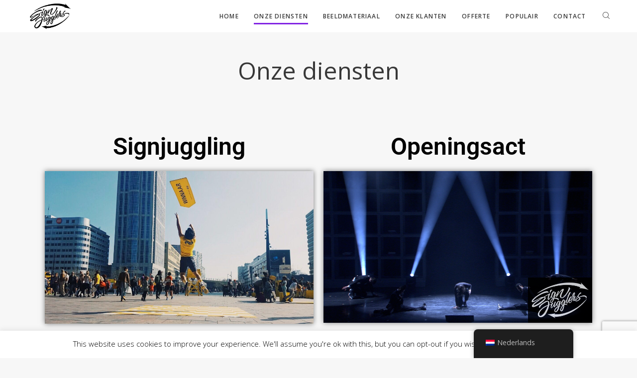

--- FILE ---
content_type: text/html; charset=UTF-8
request_url: https://signjugglers.nl/onze-diensten/
body_size: 17478
content:
<!DOCTYPE html>
<html lang="nl-NL">
	<head>
		<meta charset="UTF-8">
		<meta name="viewport" content="width=device-width, initial-scale=1">
		<link rel="profile" href="http://gmpg.org/xfn/11">

		<meta name='robots' content='index, follow, max-image-preview:large, max-snippet:-1, max-video-preview:-1' />
	<style>img:is([sizes="auto" i], [sizes^="auto," i]) { contain-intrinsic-size: 3000px 1500px }</style>
	
<!-- Google Tag Manager for WordPress by gtm4wp.com -->
<script data-cfasync="false" data-pagespeed-no-defer>
	var gtm4wp_datalayer_name = "dataLayer";
	var dataLayer = dataLayer || [];
</script>
<!-- End Google Tag Manager for WordPress by gtm4wp.com -->
	<!-- This site is optimized with the Yoast SEO plugin v24.8.1 - https://yoast.com/wordpress/plugins/seo/ -->
	<title>Onze diensten | Signjugglers.nl | Bekijk het aanbod diensten hier</title>
	<meta name="description" content="Ontdek ons uitgebreide aanbod diensten hier. Originele openingsacts, freerunning shows, offline marketing, signjuggling en nog véél meer!" />
	<link rel="canonical" href="https://signjugglers.nl/onze-diensten/" />
	<meta property="og:locale" content="nl_NL" />
	<meta property="og:type" content="article" />
	<meta property="og:title" content="Onze diensten | Signjugglers.nl | Bekijk het aanbod diensten hier" />
	<meta property="og:description" content="Ontdek ons uitgebreide aanbod diensten hier. Originele openingsacts, freerunning shows, offline marketing, signjuggling en nog véél meer!" />
	<meta property="og:url" content="https://signjugglers.nl/onze-diensten/" />
	<meta property="og:site_name" content="De Signjugglers" />
	<meta property="article:modified_time" content="2019-02-22T19:49:47+00:00" />
	<meta property="og:image" content="https://signjugglers.nl/wp-content/uploads/2018/12/IMG_3243-1024x582.jpg" />
	<meta name="twitter:card" content="summary_large_image" />
	<script type="application/ld+json" class="yoast-schema-graph">{"@context":"https://schema.org","@graph":[{"@type":"WebPage","@id":"https://signjugglers.nl/onze-diensten/","url":"https://signjugglers.nl/onze-diensten/","name":"Onze diensten | Signjugglers.nl | Bekijk het aanbod diensten hier","isPartOf":{"@id":"https://signjugglers.nl/#website"},"primaryImageOfPage":{"@id":"https://signjugglers.nl/onze-diensten/#primaryimage"},"image":{"@id":"https://signjugglers.nl/onze-diensten/#primaryimage"},"thumbnailUrl":"https://signjugglers.nl/wp-content/uploads/2018/12/IMG_3243-1024x582.jpg","datePublished":"2018-12-30T20:28:17+00:00","dateModified":"2019-02-22T19:49:47+00:00","description":"Ontdek ons uitgebreide aanbod diensten hier. Originele openingsacts, freerunning shows, offline marketing, signjuggling en nog véél meer!","breadcrumb":{"@id":"https://signjugglers.nl/onze-diensten/#breadcrumb"},"inLanguage":"nl-NL","potentialAction":[{"@type":"ReadAction","target":["https://signjugglers.nl/onze-diensten/"]}]},{"@type":"ImageObject","inLanguage":"nl-NL","@id":"https://signjugglers.nl/onze-diensten/#primaryimage","url":"https://signjugglers.nl/wp-content/uploads/2018/12/IMG_3243.jpg","contentUrl":"https://signjugglers.nl/wp-content/uploads/2018/12/IMG_3243.jpg","width":1211,"height":688},{"@type":"BreadcrumbList","@id":"https://signjugglers.nl/onze-diensten/#breadcrumb","itemListElement":[{"@type":"ListItem","position":1,"name":"Home","item":"https://signjugglers.nl/"},{"@type":"ListItem","position":2,"name":"Onze diensten"}]},{"@type":"WebSite","@id":"https://signjugglers.nl/#website","url":"https://signjugglers.nl/","name":"De Signjugglers","description":"Making advertising great again","potentialAction":[{"@type":"SearchAction","target":{"@type":"EntryPoint","urlTemplate":"https://signjugglers.nl/?s={search_term_string}"},"query-input":{"@type":"PropertyValueSpecification","valueRequired":true,"valueName":"search_term_string"}}],"inLanguage":"nl-NL"}]}</script>
	<!-- / Yoast SEO plugin. -->


<link rel='dns-prefetch' href='//widget.trustpilot.com' />
<link rel='dns-prefetch' href='//www.googletagmanager.com' />
<link rel='dns-prefetch' href='//fonts.googleapis.com' />
<link rel='preconnect' href='https://fonts.gstatic.com' crossorigin />
<link rel="alternate" type="application/rss+xml" title="De Signjugglers &raquo; feed" href="https://signjugglers.nl/feed/" />
<link rel="alternate" type="application/rss+xml" title="De Signjugglers &raquo; reacties feed" href="https://signjugglers.nl/comments/feed/" />
<script type="text/javascript">
/* <![CDATA[ */
window._wpemojiSettings = {"baseUrl":"https:\/\/s.w.org\/images\/core\/emoji\/15.0.3\/72x72\/","ext":".png","svgUrl":"https:\/\/s.w.org\/images\/core\/emoji\/15.0.3\/svg\/","svgExt":".svg","source":{"concatemoji":"https:\/\/signjugglers.nl\/wp-includes\/js\/wp-emoji-release.min.js?ver=6.7.4"}};
/*! This file is auto-generated */
!function(i,n){var o,s,e;function c(e){try{var t={supportTests:e,timestamp:(new Date).valueOf()};sessionStorage.setItem(o,JSON.stringify(t))}catch(e){}}function p(e,t,n){e.clearRect(0,0,e.canvas.width,e.canvas.height),e.fillText(t,0,0);var t=new Uint32Array(e.getImageData(0,0,e.canvas.width,e.canvas.height).data),r=(e.clearRect(0,0,e.canvas.width,e.canvas.height),e.fillText(n,0,0),new Uint32Array(e.getImageData(0,0,e.canvas.width,e.canvas.height).data));return t.every(function(e,t){return e===r[t]})}function u(e,t,n){switch(t){case"flag":return n(e,"\ud83c\udff3\ufe0f\u200d\u26a7\ufe0f","\ud83c\udff3\ufe0f\u200b\u26a7\ufe0f")?!1:!n(e,"\ud83c\uddfa\ud83c\uddf3","\ud83c\uddfa\u200b\ud83c\uddf3")&&!n(e,"\ud83c\udff4\udb40\udc67\udb40\udc62\udb40\udc65\udb40\udc6e\udb40\udc67\udb40\udc7f","\ud83c\udff4\u200b\udb40\udc67\u200b\udb40\udc62\u200b\udb40\udc65\u200b\udb40\udc6e\u200b\udb40\udc67\u200b\udb40\udc7f");case"emoji":return!n(e,"\ud83d\udc26\u200d\u2b1b","\ud83d\udc26\u200b\u2b1b")}return!1}function f(e,t,n){var r="undefined"!=typeof WorkerGlobalScope&&self instanceof WorkerGlobalScope?new OffscreenCanvas(300,150):i.createElement("canvas"),a=r.getContext("2d",{willReadFrequently:!0}),o=(a.textBaseline="top",a.font="600 32px Arial",{});return e.forEach(function(e){o[e]=t(a,e,n)}),o}function t(e){var t=i.createElement("script");t.src=e,t.defer=!0,i.head.appendChild(t)}"undefined"!=typeof Promise&&(o="wpEmojiSettingsSupports",s=["flag","emoji"],n.supports={everything:!0,everythingExceptFlag:!0},e=new Promise(function(e){i.addEventListener("DOMContentLoaded",e,{once:!0})}),new Promise(function(t){var n=function(){try{var e=JSON.parse(sessionStorage.getItem(o));if("object"==typeof e&&"number"==typeof e.timestamp&&(new Date).valueOf()<e.timestamp+604800&&"object"==typeof e.supportTests)return e.supportTests}catch(e){}return null}();if(!n){if("undefined"!=typeof Worker&&"undefined"!=typeof OffscreenCanvas&&"undefined"!=typeof URL&&URL.createObjectURL&&"undefined"!=typeof Blob)try{var e="postMessage("+f.toString()+"("+[JSON.stringify(s),u.toString(),p.toString()].join(",")+"));",r=new Blob([e],{type:"text/javascript"}),a=new Worker(URL.createObjectURL(r),{name:"wpTestEmojiSupports"});return void(a.onmessage=function(e){c(n=e.data),a.terminate(),t(n)})}catch(e){}c(n=f(s,u,p))}t(n)}).then(function(e){for(var t in e)n.supports[t]=e[t],n.supports.everything=n.supports.everything&&n.supports[t],"flag"!==t&&(n.supports.everythingExceptFlag=n.supports.everythingExceptFlag&&n.supports[t]);n.supports.everythingExceptFlag=n.supports.everythingExceptFlag&&!n.supports.flag,n.DOMReady=!1,n.readyCallback=function(){n.DOMReady=!0}}).then(function(){return e}).then(function(){var e;n.supports.everything||(n.readyCallback(),(e=n.source||{}).concatemoji?t(e.concatemoji):e.wpemoji&&e.twemoji&&(t(e.twemoji),t(e.wpemoji)))}))}((window,document),window._wpemojiSettings);
/* ]]> */
</script>
<style id='wp-emoji-styles-inline-css' type='text/css'>

	img.wp-smiley, img.emoji {
		display: inline !important;
		border: none !important;
		box-shadow: none !important;
		height: 1em !important;
		width: 1em !important;
		margin: 0 0.07em !important;
		vertical-align: -0.1em !important;
		background: none !important;
		padding: 0 !important;
	}
</style>
<link rel='stylesheet' id='wp-block-library-css' href='https://signjugglers.nl/wp-includes/css/dist/block-library/style.min.css?ver=6.7.4' type='text/css' media='all' />
<style id='classic-theme-styles-inline-css' type='text/css'>
/*! This file is auto-generated */
.wp-block-button__link{color:#fff;background-color:#32373c;border-radius:9999px;box-shadow:none;text-decoration:none;padding:calc(.667em + 2px) calc(1.333em + 2px);font-size:1.125em}.wp-block-file__button{background:#32373c;color:#fff;text-decoration:none}
</style>
<style id='global-styles-inline-css' type='text/css'>
:root{--wp--preset--aspect-ratio--square: 1;--wp--preset--aspect-ratio--4-3: 4/3;--wp--preset--aspect-ratio--3-4: 3/4;--wp--preset--aspect-ratio--3-2: 3/2;--wp--preset--aspect-ratio--2-3: 2/3;--wp--preset--aspect-ratio--16-9: 16/9;--wp--preset--aspect-ratio--9-16: 9/16;--wp--preset--color--black: #000000;--wp--preset--color--cyan-bluish-gray: #abb8c3;--wp--preset--color--white: #ffffff;--wp--preset--color--pale-pink: #f78da7;--wp--preset--color--vivid-red: #cf2e2e;--wp--preset--color--luminous-vivid-orange: #ff6900;--wp--preset--color--luminous-vivid-amber: #fcb900;--wp--preset--color--light-green-cyan: #7bdcb5;--wp--preset--color--vivid-green-cyan: #00d084;--wp--preset--color--pale-cyan-blue: #8ed1fc;--wp--preset--color--vivid-cyan-blue: #0693e3;--wp--preset--color--vivid-purple: #9b51e0;--wp--preset--gradient--vivid-cyan-blue-to-vivid-purple: linear-gradient(135deg,rgba(6,147,227,1) 0%,rgb(155,81,224) 100%);--wp--preset--gradient--light-green-cyan-to-vivid-green-cyan: linear-gradient(135deg,rgb(122,220,180) 0%,rgb(0,208,130) 100%);--wp--preset--gradient--luminous-vivid-amber-to-luminous-vivid-orange: linear-gradient(135deg,rgba(252,185,0,1) 0%,rgba(255,105,0,1) 100%);--wp--preset--gradient--luminous-vivid-orange-to-vivid-red: linear-gradient(135deg,rgba(255,105,0,1) 0%,rgb(207,46,46) 100%);--wp--preset--gradient--very-light-gray-to-cyan-bluish-gray: linear-gradient(135deg,rgb(238,238,238) 0%,rgb(169,184,195) 100%);--wp--preset--gradient--cool-to-warm-spectrum: linear-gradient(135deg,rgb(74,234,220) 0%,rgb(151,120,209) 20%,rgb(207,42,186) 40%,rgb(238,44,130) 60%,rgb(251,105,98) 80%,rgb(254,248,76) 100%);--wp--preset--gradient--blush-light-purple: linear-gradient(135deg,rgb(255,206,236) 0%,rgb(152,150,240) 100%);--wp--preset--gradient--blush-bordeaux: linear-gradient(135deg,rgb(254,205,165) 0%,rgb(254,45,45) 50%,rgb(107,0,62) 100%);--wp--preset--gradient--luminous-dusk: linear-gradient(135deg,rgb(255,203,112) 0%,rgb(199,81,192) 50%,rgb(65,88,208) 100%);--wp--preset--gradient--pale-ocean: linear-gradient(135deg,rgb(255,245,203) 0%,rgb(182,227,212) 50%,rgb(51,167,181) 100%);--wp--preset--gradient--electric-grass: linear-gradient(135deg,rgb(202,248,128) 0%,rgb(113,206,126) 100%);--wp--preset--gradient--midnight: linear-gradient(135deg,rgb(2,3,129) 0%,rgb(40,116,252) 100%);--wp--preset--font-size--small: 13px;--wp--preset--font-size--medium: 20px;--wp--preset--font-size--large: 36px;--wp--preset--font-size--x-large: 42px;--wp--preset--spacing--20: 0.44rem;--wp--preset--spacing--30: 0.67rem;--wp--preset--spacing--40: 1rem;--wp--preset--spacing--50: 1.5rem;--wp--preset--spacing--60: 2.25rem;--wp--preset--spacing--70: 3.38rem;--wp--preset--spacing--80: 5.06rem;--wp--preset--shadow--natural: 6px 6px 9px rgba(0, 0, 0, 0.2);--wp--preset--shadow--deep: 12px 12px 50px rgba(0, 0, 0, 0.4);--wp--preset--shadow--sharp: 6px 6px 0px rgba(0, 0, 0, 0.2);--wp--preset--shadow--outlined: 6px 6px 0px -3px rgba(255, 255, 255, 1), 6px 6px rgba(0, 0, 0, 1);--wp--preset--shadow--crisp: 6px 6px 0px rgba(0, 0, 0, 1);}:where(.is-layout-flex){gap: 0.5em;}:where(.is-layout-grid){gap: 0.5em;}body .is-layout-flex{display: flex;}.is-layout-flex{flex-wrap: wrap;align-items: center;}.is-layout-flex > :is(*, div){margin: 0;}body .is-layout-grid{display: grid;}.is-layout-grid > :is(*, div){margin: 0;}:where(.wp-block-columns.is-layout-flex){gap: 2em;}:where(.wp-block-columns.is-layout-grid){gap: 2em;}:where(.wp-block-post-template.is-layout-flex){gap: 1.25em;}:where(.wp-block-post-template.is-layout-grid){gap: 1.25em;}.has-black-color{color: var(--wp--preset--color--black) !important;}.has-cyan-bluish-gray-color{color: var(--wp--preset--color--cyan-bluish-gray) !important;}.has-white-color{color: var(--wp--preset--color--white) !important;}.has-pale-pink-color{color: var(--wp--preset--color--pale-pink) !important;}.has-vivid-red-color{color: var(--wp--preset--color--vivid-red) !important;}.has-luminous-vivid-orange-color{color: var(--wp--preset--color--luminous-vivid-orange) !important;}.has-luminous-vivid-amber-color{color: var(--wp--preset--color--luminous-vivid-amber) !important;}.has-light-green-cyan-color{color: var(--wp--preset--color--light-green-cyan) !important;}.has-vivid-green-cyan-color{color: var(--wp--preset--color--vivid-green-cyan) !important;}.has-pale-cyan-blue-color{color: var(--wp--preset--color--pale-cyan-blue) !important;}.has-vivid-cyan-blue-color{color: var(--wp--preset--color--vivid-cyan-blue) !important;}.has-vivid-purple-color{color: var(--wp--preset--color--vivid-purple) !important;}.has-black-background-color{background-color: var(--wp--preset--color--black) !important;}.has-cyan-bluish-gray-background-color{background-color: var(--wp--preset--color--cyan-bluish-gray) !important;}.has-white-background-color{background-color: var(--wp--preset--color--white) !important;}.has-pale-pink-background-color{background-color: var(--wp--preset--color--pale-pink) !important;}.has-vivid-red-background-color{background-color: var(--wp--preset--color--vivid-red) !important;}.has-luminous-vivid-orange-background-color{background-color: var(--wp--preset--color--luminous-vivid-orange) !important;}.has-luminous-vivid-amber-background-color{background-color: var(--wp--preset--color--luminous-vivid-amber) !important;}.has-light-green-cyan-background-color{background-color: var(--wp--preset--color--light-green-cyan) !important;}.has-vivid-green-cyan-background-color{background-color: var(--wp--preset--color--vivid-green-cyan) !important;}.has-pale-cyan-blue-background-color{background-color: var(--wp--preset--color--pale-cyan-blue) !important;}.has-vivid-cyan-blue-background-color{background-color: var(--wp--preset--color--vivid-cyan-blue) !important;}.has-vivid-purple-background-color{background-color: var(--wp--preset--color--vivid-purple) !important;}.has-black-border-color{border-color: var(--wp--preset--color--black) !important;}.has-cyan-bluish-gray-border-color{border-color: var(--wp--preset--color--cyan-bluish-gray) !important;}.has-white-border-color{border-color: var(--wp--preset--color--white) !important;}.has-pale-pink-border-color{border-color: var(--wp--preset--color--pale-pink) !important;}.has-vivid-red-border-color{border-color: var(--wp--preset--color--vivid-red) !important;}.has-luminous-vivid-orange-border-color{border-color: var(--wp--preset--color--luminous-vivid-orange) !important;}.has-luminous-vivid-amber-border-color{border-color: var(--wp--preset--color--luminous-vivid-amber) !important;}.has-light-green-cyan-border-color{border-color: var(--wp--preset--color--light-green-cyan) !important;}.has-vivid-green-cyan-border-color{border-color: var(--wp--preset--color--vivid-green-cyan) !important;}.has-pale-cyan-blue-border-color{border-color: var(--wp--preset--color--pale-cyan-blue) !important;}.has-vivid-cyan-blue-border-color{border-color: var(--wp--preset--color--vivid-cyan-blue) !important;}.has-vivid-purple-border-color{border-color: var(--wp--preset--color--vivid-purple) !important;}.has-vivid-cyan-blue-to-vivid-purple-gradient-background{background: var(--wp--preset--gradient--vivid-cyan-blue-to-vivid-purple) !important;}.has-light-green-cyan-to-vivid-green-cyan-gradient-background{background: var(--wp--preset--gradient--light-green-cyan-to-vivid-green-cyan) !important;}.has-luminous-vivid-amber-to-luminous-vivid-orange-gradient-background{background: var(--wp--preset--gradient--luminous-vivid-amber-to-luminous-vivid-orange) !important;}.has-luminous-vivid-orange-to-vivid-red-gradient-background{background: var(--wp--preset--gradient--luminous-vivid-orange-to-vivid-red) !important;}.has-very-light-gray-to-cyan-bluish-gray-gradient-background{background: var(--wp--preset--gradient--very-light-gray-to-cyan-bluish-gray) !important;}.has-cool-to-warm-spectrum-gradient-background{background: var(--wp--preset--gradient--cool-to-warm-spectrum) !important;}.has-blush-light-purple-gradient-background{background: var(--wp--preset--gradient--blush-light-purple) !important;}.has-blush-bordeaux-gradient-background{background: var(--wp--preset--gradient--blush-bordeaux) !important;}.has-luminous-dusk-gradient-background{background: var(--wp--preset--gradient--luminous-dusk) !important;}.has-pale-ocean-gradient-background{background: var(--wp--preset--gradient--pale-ocean) !important;}.has-electric-grass-gradient-background{background: var(--wp--preset--gradient--electric-grass) !important;}.has-midnight-gradient-background{background: var(--wp--preset--gradient--midnight) !important;}.has-small-font-size{font-size: var(--wp--preset--font-size--small) !important;}.has-medium-font-size{font-size: var(--wp--preset--font-size--medium) !important;}.has-large-font-size{font-size: var(--wp--preset--font-size--large) !important;}.has-x-large-font-size{font-size: var(--wp--preset--font-size--x-large) !important;}
:where(.wp-block-post-template.is-layout-flex){gap: 1.25em;}:where(.wp-block-post-template.is-layout-grid){gap: 1.25em;}
:where(.wp-block-columns.is-layout-flex){gap: 2em;}:where(.wp-block-columns.is-layout-grid){gap: 2em;}
:root :where(.wp-block-pullquote){font-size: 1.5em;line-height: 1.6;}
</style>
<link rel='stylesheet' id='contact-form-7-css' href='https://signjugglers.nl/wp-content/plugins/contact-form-7/includes/css/styles.css?ver=6.0.5' type='text/css' media='all' />
<link rel='stylesheet' id='cookie-law-info-css' href='https://signjugglers.nl/wp-content/plugins/cookie-law-info/legacy/public/css/cookie-law-info-public.css?ver=3.2.9' type='text/css' media='all' />
<link rel='stylesheet' id='cookie-law-info-gdpr-css' href='https://signjugglers.nl/wp-content/plugins/cookie-law-info/legacy/public/css/cookie-law-info-gdpr.css?ver=3.2.9' type='text/css' media='all' />
<link rel='stylesheet' id='wpcf7-redirect-script-frontend-css' href='https://signjugglers.nl/wp-content/plugins/wpcf7-redirect/build/css/wpcf7-redirect-frontend.min.css?ver=1.1' type='text/css' media='all' />
<link rel='stylesheet' id='trp-floater-language-switcher-style-css' href='https://signjugglers.nl/wp-content/plugins/translatepress-multilingual/assets/css/trp-floater-language-switcher.css?ver=2.9.10' type='text/css' media='all' />
<link rel='stylesheet' id='trp-language-switcher-style-css' href='https://signjugglers.nl/wp-content/plugins/translatepress-multilingual/assets/css/trp-language-switcher.css?ver=2.9.10' type='text/css' media='all' />
<link rel='stylesheet' id='font-awesome-css' href='https://signjugglers.nl/wp-content/plugins/elementor/assets/lib/font-awesome/css/font-awesome.min.css?ver=4.7.0' type='text/css' media='all' />
<style id='akismet-widget-style-inline-css' type='text/css'>

			.a-stats {
				--akismet-color-mid-green: #357b49;
				--akismet-color-white: #fff;
				--akismet-color-light-grey: #f6f7f7;

				max-width: 350px;
				width: auto;
			}

			.a-stats * {
				all: unset;
				box-sizing: border-box;
			}

			.a-stats strong {
				font-weight: 600;
			}

			.a-stats a.a-stats__link,
			.a-stats a.a-stats__link:visited,
			.a-stats a.a-stats__link:active {
				background: var(--akismet-color-mid-green);
				border: none;
				box-shadow: none;
				border-radius: 8px;
				color: var(--akismet-color-white);
				cursor: pointer;
				display: block;
				font-family: -apple-system, BlinkMacSystemFont, 'Segoe UI', 'Roboto', 'Oxygen-Sans', 'Ubuntu', 'Cantarell', 'Helvetica Neue', sans-serif;
				font-weight: 500;
				padding: 12px;
				text-align: center;
				text-decoration: none;
				transition: all 0.2s ease;
			}

			/* Extra specificity to deal with TwentyTwentyOne focus style */
			.widget .a-stats a.a-stats__link:focus {
				background: var(--akismet-color-mid-green);
				color: var(--akismet-color-white);
				text-decoration: none;
			}

			.a-stats a.a-stats__link:hover {
				filter: brightness(110%);
				box-shadow: 0 4px 12px rgba(0, 0, 0, 0.06), 0 0 2px rgba(0, 0, 0, 0.16);
			}

			.a-stats .count {
				color: var(--akismet-color-white);
				display: block;
				font-size: 1.5em;
				line-height: 1.4;
				padding: 0 13px;
				white-space: nowrap;
			}
		
</style>
<link rel='stylesheet' id='elementor-icons-css' href='https://signjugglers.nl/wp-content/plugins/elementor/assets/lib/eicons/css/elementor-icons.min.css?ver=5.36.0' type='text/css' media='all' />
<link rel='stylesheet' id='elementor-frontend-css' href='https://signjugglers.nl/wp-content/plugins/elementor/assets/css/frontend.min.css?ver=3.28.3' type='text/css' media='all' />
<link rel='stylesheet' id='elementor-post-4730-css' href='https://signjugglers.nl/wp-content/uploads/elementor/css/post-4730.css?ver=1744110924' type='text/css' media='all' />
<link rel='stylesheet' id='widget-heading-css' href='https://signjugglers.nl/wp-content/plugins/elementor/assets/css/widget-heading.min.css?ver=3.28.3' type='text/css' media='all' />
<link rel='stylesheet' id='e-animation-fadeInLeft-css' href='https://signjugglers.nl/wp-content/plugins/elementor/assets/lib/animations/styles/fadeInLeft.min.css?ver=3.28.3' type='text/css' media='all' />
<link rel='stylesheet' id='widget-image-css' href='https://signjugglers.nl/wp-content/plugins/elementor/assets/css/widget-image.min.css?ver=3.28.3' type='text/css' media='all' />
<link rel='stylesheet' id='e-animation-fadeInRight-css' href='https://signjugglers.nl/wp-content/plugins/elementor/assets/lib/animations/styles/fadeInRight.min.css?ver=3.28.3' type='text/css' media='all' />
<link rel='stylesheet' id='e-animation-fadeInUp-css' href='https://signjugglers.nl/wp-content/plugins/elementor/assets/lib/animations/styles/fadeInUp.min.css?ver=3.28.3' type='text/css' media='all' />
<link rel='stylesheet' id='elementor-post-367-css' href='https://signjugglers.nl/wp-content/uploads/elementor/css/post-367.css?ver=1744112732' type='text/css' media='all' />
<link rel='stylesheet' id='olvi-style-default-css' href='https://signjugglers.nl/wp-content/themes/olvi/style.css?ver=6.7.4' type='text/css' media='all' />
<link rel='stylesheet' id='olvi-fonts-css' href='//fonts.googleapis.com/css?family=Open+Sans%3A300%2C300i%2C400%2C400i%2C500%2C500i%2C700%2C700i%7COpen+Sans+Condensed%3A400%2C400i%2C500%2C500i%2C700%2C700i&#038;ver=1.0.0' type='text/css' media='all' />
<link rel='stylesheet' id='fontawesome-css' href='https://signjugglers.nl/wp-content/themes/olvi/css/font-awesome.min.css?ver=6.7.4' type='text/css' media='all' />
<link rel='stylesheet' id='olvi-icons-css' href='https://signjugglers.nl/wp-content/themes/olvi/css/iconfont.css?ver=6.7.4' type='text/css' media='all' />
<link rel='stylesheet' id='olvi-frontend-grid-css' href='https://signjugglers.nl/wp-content/themes/olvi/css/frontend-grid.css?ver=6.7.4' type='text/css' media='all' />
<link rel='stylesheet' id='photoswipe-css' href='https://signjugglers.nl/wp-content/themes/olvi/css/photoswipe.css?ver=6.7.4' type='text/css' media='all' />
<link rel='stylesheet' id='photoswipe-default-skin-css' href='https://signjugglers.nl/wp-content/themes/olvi/css/default-skin.css?ver=6.7.4' type='text/css' media='all' />
<link rel='stylesheet' id='olvi-circle-animations-css' href='https://signjugglers.nl/wp-content/themes/olvi/css/circle_animations.css?ver=6.7.4' type='text/css' media='all' />
<link rel='stylesheet' id='olvi-style-css' href='https://signjugglers.nl/wp-content/themes/olvi/css/style.css?ver=6.7.4' type='text/css' media='all' />
<link rel='stylesheet' id='woocommerce-general-css' href='https://signjugglers.nl/wp-content/themes/olvi/css/woocommerce.css?ver=6.7.4' type='text/css' media='all' />
<link rel='stylesheet' id='woocommerce-layout-css' href='https://signjugglers.nl/wp-content/themes/olvi/css/woocommerce-layout.css?ver=6.7.4' type='text/css' media='all' />
<link rel='stylesheet' id='olvi-mobile-css' href='https://signjugglers.nl/wp-content/themes/olvi/css/mobile.css?ver=6.7.4' type='text/css' media='all' />
<link rel="preload" as="style" href="https://fonts.googleapis.com/css?family=Open%20Sans:300,400,500,600,700,800,300italic,400italic,500italic,600italic,700italic,800italic%7COpen%20Sans%20Condensed&#038;display=swap&#038;ver=1548618648" /><link rel="stylesheet" href="https://fonts.googleapis.com/css?family=Open%20Sans:300,400,500,600,700,800,300italic,400italic,500italic,600italic,700italic,800italic%7COpen%20Sans%20Condensed&#038;display=swap&#038;ver=1548618648" media="print" onload="this.media='all'"><noscript><link rel="stylesheet" href="https://fonts.googleapis.com/css?family=Open%20Sans:300,400,500,600,700,800,300italic,400italic,500italic,600italic,700italic,800italic%7COpen%20Sans%20Condensed&#038;display=swap&#038;ver=1548618648" /></noscript><link rel='stylesheet' id='elementor-gf-local-roboto-css' href='https://signjugglers.nl/wp-content/uploads/elementor/google-fonts/css/roboto.css?ver=1744110944' type='text/css' media='all' />
<link rel='stylesheet' id='elementor-gf-local-robotoslab-css' href='https://signjugglers.nl/wp-content/uploads/elementor/google-fonts/css/robotoslab.css?ver=1744110949' type='text/css' media='all' />
<script type="text/javascript" src="https://signjugglers.nl/wp-includes/js/jquery/jquery.min.js?ver=3.7.1" id="jquery-core-js"></script>
<script type="text/javascript" src="https://signjugglers.nl/wp-includes/js/jquery/jquery-migrate.min.js?ver=3.4.1" id="jquery-migrate-js"></script>
<script type="text/javascript" id="cookie-law-info-js-extra">
/* <![CDATA[ */
var Cli_Data = {"nn_cookie_ids":[],"cookielist":[],"non_necessary_cookies":[],"ccpaEnabled":"","ccpaRegionBased":"","ccpaBarEnabled":"","strictlyEnabled":["necessary","obligatoire"],"ccpaType":"gdpr","js_blocking":"","custom_integration":"","triggerDomRefresh":"","secure_cookies":""};
var cli_cookiebar_settings = {"animate_speed_hide":"500","animate_speed_show":"500","background":"#FFF","border":"#b1a6a6c2","border_on":"","button_1_button_colour":"#000","button_1_button_hover":"#000000","button_1_link_colour":"#fff","button_1_as_button":"1","button_1_new_win":"","button_2_button_colour":"#333","button_2_button_hover":"#292929","button_2_link_colour":"#444","button_2_as_button":"","button_2_hidebar":"","button_3_button_colour":"#000","button_3_button_hover":"#000000","button_3_link_colour":"#fff","button_3_as_button":"1","button_3_new_win":"","button_4_button_colour":"#000","button_4_button_hover":"#000000","button_4_link_colour":"#fff","button_4_as_button":"1","button_7_button_colour":"#61a229","button_7_button_hover":"#4e8221","button_7_link_colour":"#fff","button_7_as_button":"1","button_7_new_win":"","font_family":"inherit","header_fix":"","notify_animate_hide":"1","notify_animate_show":"","notify_div_id":"#cookie-law-info-bar","notify_position_horizontal":"right","notify_position_vertical":"bottom","scroll_close":"","scroll_close_reload":"","accept_close_reload":"","reject_close_reload":"","showagain_tab":"1","showagain_background":"#fff","showagain_border":"#000","showagain_div_id":"#cookie-law-info-again","showagain_x_position":"100px","text":"#000","show_once_yn":"","show_once":"10000","logging_on":"","as_popup":"","popup_overlay":"1","bar_heading_text":"","cookie_bar_as":"banner","popup_showagain_position":"bottom-right","widget_position":"left"};
var log_object = {"ajax_url":"https:\/\/signjugglers.nl\/wp-admin\/admin-ajax.php"};
/* ]]> */
</script>
<script type="text/javascript" src="https://signjugglers.nl/wp-content/plugins/cookie-law-info/legacy/public/js/cookie-law-info-public.js?ver=3.2.9" id="cookie-law-info-js"></script>
<script type="text/javascript" id="image-watermark-no-right-click-js-before">
/* <![CDATA[ */
var iwArgsNoRightClick = {"rightclick":"Y","draganddrop":"N"};
/* ]]> */
</script>
<script type="text/javascript" src="https://signjugglers.nl/wp-content/plugins/image-watermark/js/no-right-click.js?ver=1.7.4" id="image-watermark-no-right-click-js"></script>
<script type="text/javascript" id="tp-js-js-extra">
/* <![CDATA[ */
var trustpilot_settings = {"key":"4ictNMP8i5Q7fSPL","TrustpilotScriptUrl":"https:\/\/invitejs.trustpilot.com\/tp.min.js","IntegrationAppUrl":"\/\/ecommscript-integrationapp.trustpilot.com","PreviewScriptUrl":"\/\/ecommplugins-scripts.trustpilot.com\/v2.1\/js\/preview.min.js","PreviewCssUrl":"\/\/ecommplugins-scripts.trustpilot.com\/v2.1\/css\/preview.min.css","PreviewWPCssUrl":"\/\/ecommplugins-scripts.trustpilot.com\/v2.1\/css\/preview_wp.css","WidgetScriptUrl":"\/\/widget.trustpilot.com\/bootstrap\/v5\/tp.widget.bootstrap.min.js"};
/* ]]> */
</script>
<script type="text/javascript" src="https://signjugglers.nl/wp-content/plugins/trustpilot-reviews/review/assets/js/headerScript.min.js?ver=1.0&#039; async=&#039;async" id="tp-js-js"></script>
<script type="text/javascript" src="//widget.trustpilot.com/bootstrap/v5/tp.widget.bootstrap.min.js?ver=1.0&#039; async=&#039;async" id="widget-bootstrap-js"></script>
<script type="text/javascript" id="trustbox-js-extra">
/* <![CDATA[ */
var trustbox_settings = {"page":null,"sku":null,"name":null};
var trustpilot_trustbox_settings = {"trustboxes":[{"enabled":"enabled","snippet":"[base64]","customizations":"[base64]","page":"landing","position":"before","corner":"top: #{Y}px; left: #{X}px;","paddingx":"0","paddingy":"0","xpaths":"[base64]","sku":"","name":"","uuid":"b769d335-5043-ac00-1ed2-eced3826f2b8","error":null}]};
/* ]]> */
</script>
<script type="text/javascript" src="https://signjugglers.nl/wp-content/plugins/trustpilot-reviews/review/assets/js/trustBoxScript.min.js?ver=1.0&#039; async=&#039;async" id="trustbox-js"></script>

<!-- Google tag (gtag.js) snippet toegevoegd door Site Kit -->
<!-- Google Analytics snippet toegevoegd door Site Kit -->
<script type="text/javascript" src="https://www.googletagmanager.com/gtag/js?id=GT-KVJ7WPXS" id="google_gtagjs-js" async></script>
<script type="text/javascript" id="google_gtagjs-js-after">
/* <![CDATA[ */
window.dataLayer = window.dataLayer || [];function gtag(){dataLayer.push(arguments);}
gtag("set","linker",{"domains":["signjugglers.nl"]});
gtag("js", new Date());
gtag("set", "developer_id.dZTNiMT", true);
gtag("config", "GT-KVJ7WPXS");
/* ]]> */
</script>
<link rel="https://api.w.org/" href="https://signjugglers.nl/wp-json/" /><link rel="alternate" title="JSON" type="application/json" href="https://signjugglers.nl/wp-json/wp/v2/pages/367" /><link rel="EditURI" type="application/rsd+xml" title="RSD" href="https://signjugglers.nl/xmlrpc.php?rsd" />
<meta name="generator" content="WordPress 6.7.4" />
<link rel='shortlink' href='https://signjugglers.nl/?p=367' />
<link rel="alternate" title="oEmbed (JSON)" type="application/json+oembed" href="https://signjugglers.nl/wp-json/oembed/1.0/embed?url=https%3A%2F%2Fsignjugglers.nl%2Fonze-diensten%2F" />
<link rel="alternate" title="oEmbed (XML)" type="text/xml+oembed" href="https://signjugglers.nl/wp-json/oembed/1.0/embed?url=https%3A%2F%2Fsignjugglers.nl%2Fonze-diensten%2F&#038;format=xml" />
<meta name="generator" content="Redux 4.5.7" />
		<!-- GA Google Analytics @ https://m0n.co/ga -->
		<script>
			(function(i,s,o,g,r,a,m){i['GoogleAnalyticsObject']=r;i[r]=i[r]||function(){
			(i[r].q=i[r].q||[]).push(arguments)},i[r].l=1*new Date();a=s.createElement(o),
			m=s.getElementsByTagName(o)[0];a.async=1;a.src=g;m.parentNode.insertBefore(a,m)
			})(window,document,'script','https://www.google-analytics.com/analytics.js','ga');
			ga('create', 'UA-132761972-1', 'auto');
			ga('require', 'displayfeatures');
			ga('require', 'linkid');
			ga('set', 'anonymizeIp', true);
			ga('set', 'forceSSL', true);
			ga('send', 'pageview');
		</script>

	<meta name="generator" content="Site Kit by Google 1.171.0" /><link rel="alternate" hreflang="nl-NL" href="https://signjugglers.nl/onze-diensten/"/>
<link rel="alternate" hreflang="en-GB" href="https://signjugglers.nl/en/onze-diensten/"/>
<link rel="alternate" hreflang="nl" href="https://signjugglers.nl/onze-diensten/"/>
<link rel="alternate" hreflang="en" href="https://signjugglers.nl/en/onze-diensten/"/>

<!-- Google Tag Manager for WordPress by gtm4wp.com -->
<!-- GTM Container placement set to automatic -->
<script data-cfasync="false" data-pagespeed-no-defer>
	var dataLayer_content = {"pagePostType":"page","pagePostType2":"single-page","pagePostAuthor":"admin"};
	dataLayer.push( dataLayer_content );
</script>
<script data-cfasync="false">
(function(w,d,s,l,i){w[l]=w[l]||[];w[l].push({'gtm.start':
new Date().getTime(),event:'gtm.js'});var f=d.getElementsByTagName(s)[0],
j=d.createElement(s),dl=l!='dataLayer'?'&l='+l:'';j.async=true;j.src=
'//www.googletagmanager.com/gtm.js?id='+i+dl;f.parentNode.insertBefore(j,f);
})(window,document,'script','dataLayer','GTM-NN62Z7T');
</script>
<!-- End Google Tag Manager for WordPress by gtm4wp.com --><meta name="generator" content="Elementor 3.28.3; features: additional_custom_breakpoints, e_local_google_fonts; settings: css_print_method-external, google_font-enabled, font_display-auto">
<style type="text/css">.recentcomments a{display:inline !important;padding:0 !important;margin:0 !important;}</style>			<style>
				.e-con.e-parent:nth-of-type(n+4):not(.e-lazyloaded):not(.e-no-lazyload),
				.e-con.e-parent:nth-of-type(n+4):not(.e-lazyloaded):not(.e-no-lazyload) * {
					background-image: none !important;
				}
				@media screen and (max-height: 1024px) {
					.e-con.e-parent:nth-of-type(n+3):not(.e-lazyloaded):not(.e-no-lazyload),
					.e-con.e-parent:nth-of-type(n+3):not(.e-lazyloaded):not(.e-no-lazyload) * {
						background-image: none !important;
					}
				}
				@media screen and (max-height: 640px) {
					.e-con.e-parent:nth-of-type(n+2):not(.e-lazyloaded):not(.e-no-lazyload),
					.e-con.e-parent:nth-of-type(n+2):not(.e-lazyloaded):not(.e-no-lazyload) * {
						background-image: none !important;
					}
				}
			</style>
			<link rel="icon" href="https://signjugglers.nl/wp-content/uploads/2018/12/cropped-SJ-Beeldmerk-wit-32x32.jpg" sizes="32x32" />
<link rel="icon" href="https://signjugglers.nl/wp-content/uploads/2018/12/cropped-SJ-Beeldmerk-wit-192x192.jpg" sizes="192x192" />
<link rel="apple-touch-icon" href="https://signjugglers.nl/wp-content/uploads/2018/12/cropped-SJ-Beeldmerk-wit-180x180.jpg" />
<meta name="msapplication-TileImage" content="https://signjugglers.nl/wp-content/uploads/2018/12/cropped-SJ-Beeldmerk-wit-270x270.jpg" />
<style id="olvi_theme-dynamic-css" title="dynamic-css" class="redux-options-output">.navigation > ul > li > a:after, .button-style1, .play-button i, .play-button:before, .icon-box-carousel .item .h:after, .accordion-item .label span:before, .accordion-item .label span:after, .sub-form .wpcf7-submit, .preloader-folding-cube .preloader-cube:before, .about-me-section .contact-me-button:before, .about-me-section .am-about-block .bg, .navigation .sub-menu li > a:before, .navigation .children li > a:before, .woocommerce .products .product .image .buttons > a, .one-screen-area .os-buttons .button:before, .about-me-section .about-me-button:before, .about-me-section .back-button:before, .about-me-section .back-button:before, .about-me-section .am-portfolio-block .contact-me-button:before{background-color:#8224e3;}.team-carousel .team-item .desc, .button-style1.color2:hover, .sub-form .wpcf7-submit.color2:hover{border-color:#8224e3;}.banner-social-buttons a:hover, .icon-box-carousel .item:hover .link, .icon-box-carousel .item .num, .icon-box-carousel .item .icon, .decor-h, .testimonials .testimonial-item:before, .testimonials .testimonial-item:after, .testimonials .owl-prev, .testimonials .owl-next, .navigation li:hover > a, .navigation li.current-menu-item > a, .navigation li.current-menu-ancestor > a, .navigation li.current_page_item > a, .navigation li.current-menu-ancestor > a, .about-me-section .contact-me-button, .about-me-section .am-portfolio-block .contact-me-button, .num-box-w-image .item .num, .team-carousel .owl-prev, .team-carousel .owl-next, .blog-detail span, .blog-items .owl-prev, .blog-items .owl-next, .wpb_text_column ul li:before, .site-content ul li:before, .minicart-wrap .cart_list .mini_cart_item .quantity, .widget_shopping_cart_content .cart_list .mini_cart_item .quantity, .minicart-wrap .total > span, .widget_shopping_cart_content .total > span, .woocommerce .products .product .price, .icon-box-carousel-w-zoom .carousel .item .icon, .icon-box-carousel-w-zoom .carousel .item .link, .side-navigation li.current-menu-item > a, .side-navigation li.current-menu-parent > a, .side-navigation li.current-menu-ancestor > a, .side-navigation li.current_page_item > a, .side-navigation li:hover > a, .tabs.style2 .tabs-head .item.current, .social-buttons a:hover i, .banner-coming-soon .countdownHolder .name, .woocommerce div.product div.summary .category, .one-screen-area .os-buttons .button.active, .page-title .date, .logged-links, .price-list .owl-prev, .price-list .owl-next, .button-style1.color2:hover, .sub-form .wpcf7-submit.color2:hover{color:#8224e3;}{stroke:#8224e3;}.button-style1.color2, .about-me-section .bg > div, .about-me-section .about-me-button:before, .about-me-section .back-button:before, .about-me-section .back-button:before, .navigation .mega-menu, .navigation .sub-menu, .navigation .children, .team-carousel .team-item .image-area .image:before, .button-style6:before, .app-button, .dec-line-t-l.color1:before, .dec-line-t-c.color1:before, .dec-line-t-r.color1:before, .dec-line-b-l.color1:before, .dec-line-b-c.color1:before, .dec-line-b-r.color1:before, .woocommerce span.onsale, .woocommerce .products .product .image .buttons > a.prod-link, .icon-box-carousel-w-zoom, .tabs .tabs-head .item.current, .icon-box-style1 .skill-item .rating-line .line, .split-screen .items .item-right, .split-screen .pagination-dots span.active, .skill-item .rating-line .line, .button-style4{background-color:#dd3b3b;}.pagination > span, .pagination > a{border-color:#dd3b3b;}.pt-special-heading .heading span, .price-list .price-list-item .price-area .price, .about-me-section .about-me-button, .about-me-section .back-button, .num-box-w-image .item .icon, .icon-box-style1 .heading:first-letter, .team-carousel .team-item .post, .button-style6, .app-button .decor, .dec-line-t-l.color1, .dec-line-t-c.color1, .dec-line-t-r.color1, .dec-line-b-l.color1, .dec-line-b-c.color1, .dec-line-b-r.color1, .blog-item.type-quote .quote:before, .pagination > span, .pagination > a, .skill-item h6:first-letter, .woocommerce table.shop_table td.product-price > span, .woocommerce table.shop_table td.product-subtotal > span, .woocommerce-cart .cart-collaterals .cart_totals tr td .woocommerce-Price-amount, .woocommerce .cart-collaterals table.shop_table.woocommerce-checkout-review-order-table .order-total td .amount, .am-contact-me-block .c-ro i, .woocommerce .products .product:nth-child(4):before, .wpcf7-form-control-wrap + label span{color:#dd3b3b;}{stroke:#dd3b3b;}.preloader, .preloader-area, .preloader-type2, .site-dark .preloader-type2{background:#000000;}.preloader-folding-cube .preloader-cube:before, .preloader-type2, .site-dark .preloader-type2{background:#000000;}.site-header.dark{color:#000000;}body{font-family:"Open Sans";font-weight:normal;font-style:400;color:#383838;font-size:16px;}h1, .h1{font-family:"Open Sans";font-weight:normal;font-style:700;font-size:60px;}h2, .h2{font-family:"Open Sans";font-weight:normal;font-style:700;font-size:48px;}h3, .h3{font-family:"Open Sans";font-weight:normal;font-style:700;font-size:36px;}h4, .h4{font-family:"Open Sans";font-weight:normal;font-style:700;font-size:30px;}h5, .h5{font-family:"Open Sans";font-weight:normal;font-style:700;font-size:24px;}h6, .h6{font-family:"Open Sans";font-weight:normal;font-style:700;font-size:18px;}</style>
	</head>
	
	<body class="page-template-default page page-id-367 page-parent translatepress-nl_NL header-type-logo-left header-nav-type-visible_menu header-space-yes header-container-container-fluid popup_download_yes project_details_yes grid_lines_no site-light chrome elementor-default elementor-kit-4730 elementor-page elementor-page-367">
		<div id="all" class="site">
							<div class="preloader">
					<div class="preloader_img"><img src="https://signjugglers.nl/wp-content/uploads/2018/12/Sj-logo-wit.jpg" alt="De Signjugglers"></div>
				</div>
							<header class="site-header  light header_logo-left header-space-on main-row">
					<div class="container-fluid">
						<div class="logo"><a href="https://signjugglers.nl/"><img class="light l-b" src="https://signjugglers.nl/wp-content/uploads/2018/12/Sj-logo-wit.jpg" alt="De Signjugglers"><img class="dark l-b" src="https://signjugglers.nl/wp-content/uploads/2018/12/Sj-logo-zwart.jpg" alt="De Signjugglers"></a></div>
						<div class="fr">
															<nav class="navigation visible_menu"><ul id="menu-sign-jugglers" class="menu"><li id="menu-item-286" class="menu-item menu-item-type-post_type menu-item-object-page menu-item-home menu-item-286"><a href="https://signjugglers.nl/" ><span>Home</span></a></li>
<li id="menu-item-372" class="menu-item menu-item-type-post_type menu-item-object-page current-menu-item page_item page-item-367 current_page_item menu-item-has-children menu-item-372"><a href="https://signjugglers.nl/onze-diensten/" ><span>Onze diensten</span></a>
<ul class="sub-menu">
	<li id="menu-item-687" class="menu-item menu-item-type-post_type menu-item-object-page menu-item-687"><a href="https://signjugglers.nl/signjuggling/" ><span>Signjuggling</span></a></li>
	<li id="menu-item-616" class="menu-item menu-item-type-post_type menu-item-object-page menu-item-616"><a href="https://signjugglers.nl/mobiele-dj-booth-op-accu/" ><span>Mobiele DJ booth op accu</span></a></li>
	<li id="menu-item-686" class="menu-item menu-item-type-post_type menu-item-object-page menu-item-686"><a href="https://signjugglers.nl/onze-diensten/openingsact/" ><span>Openingsact</span></a></li>
	<li id="menu-item-718" class="menu-item menu-item-type-post_type menu-item-object-page menu-item-718"><a href="https://signjugglers.nl/partystarters/" ><span>Partystarters</span></a></li>
	<li id="menu-item-540" class="menu-item menu-item-type-post_type menu-item-object-page menu-item-540"><a href="https://signjugglers.nl/contraversial/" ><span>Contraversial</span></a></li>
</ul>
</li>
<li id="menu-item-386" class="menu-item menu-item-type-post_type menu-item-object-page menu-item-386"><a href="https://signjugglers.nl/beeldmateriaal/" ><span>Beeldmateriaal</span></a></li>
<li id="menu-item-389" class="menu-item menu-item-type-post_type menu-item-object-page menu-item-389"><a href="https://signjugglers.nl/onze-klanten/" ><span>Onze klanten</span></a></li>
<li id="menu-item-374" class="menu-item menu-item-type-post_type menu-item-object-page menu-item-374"><a href="https://signjugglers.nl/aanvraag-formulier/" ><span>Offerte</span></a></li>
<li id="menu-item-824" class="menu-item menu-item-type-post_type menu-item-object-page menu-item-824"><a href="https://signjugglers.nl/populair/" ><span>Populair</span></a></li>
<li id="menu-item-370" class="menu-item menu-item-type-post_type menu-item-object-page menu-item-370"><a href="https://signjugglers.nl/contact/" ><span>Contact</span></a></li>
</ul></nav>
								<div class="butter-button visible_menu"><div></div></div>
															<div class="search-button"><i class="base-icons-magnifying-glass"></i></div>
													</div>
					</div>
				</header>
							<div class="header-space"></div>
							<div class="search-popup main-row">
					<div class="close base-icons-cancel"></div>
					<div class="centered-container"><form role="search" method="get" class="searchform" action="https://signjugglers.nl/" >
	<button type="submit" class="searchsubmit" value=""><i class="base-icons-magnifying-glass"></i></button>
	<div><input type="text" value="" placeholder="Type and hit enter" name="s" class="input" /></div>
</form></div>
				</div>
			
	<main class="main-row">
		<div class="container">

			<article id="post-367" class="post-367 page type-page status-publish hentry">

	<div class="site-content">
		<div class="page-title"><h1 class="h2 heading">Onze diensten</h1></div>		<div class="clearfix post-content">		<div data-elementor-type="wp-post" data-elementor-id="367" class="elementor elementor-367 elementor-bc-flex-widget">
						<section class="elementor-section elementor-top-section elementor-element elementor-element-45d49225 elementor-section-stretched elementor-section-boxed elementor-section-height-default elementor-section-height-default" data-id="45d49225" data-element_type="section" data-settings="{&quot;stretch_section&quot;:&quot;section-stretched&quot;}">
						<div class="elementor-container elementor-column-gap-default">
					<div class="elementor-column elementor-col-100 elementor-top-column elementor-element elementor-element-65f45e89" data-id="65f45e89" data-element_type="column">
			<div class="elementor-widget-wrap elementor-element-populated">
						<div class="elementor-element elementor-element-1ff786da elementor-widget elementor-widget-text-editor" data-id="1ff786da" data-element_type="widget" data-widget_type="text-editor.default">
				<div class="elementor-widget-container">
																	</div>
				</div>
					</div>
		</div>
					</div>
		</section>
				<section class="elementor-section elementor-top-section elementor-element elementor-element-20d3594 elementor-section-boxed elementor-section-height-default elementor-section-height-default" data-id="20d3594" data-element_type="section">
						<div class="elementor-container elementor-column-gap-default">
					<div class="elementor-column elementor-col-100 elementor-top-column elementor-element elementor-element-91cdeda" data-id="91cdeda" data-element_type="column">
			<div class="elementor-widget-wrap elementor-element-populated">
						<section class="elementor-section elementor-inner-section elementor-element elementor-element-37086f0 elementor-section-boxed elementor-section-height-default elementor-section-height-default" data-id="37086f0" data-element_type="section">
						<div class="elementor-container elementor-column-gap-default">
					<div class="elementor-column elementor-col-50 elementor-inner-column elementor-element elementor-element-94fd927" data-id="94fd927" data-element_type="column">
			<div class="elementor-widget-wrap elementor-element-populated">
						<div class="elementor-element elementor-element-ce275b0 elementor-widget elementor-widget-heading" data-id="ce275b0" data-element_type="widget" data-widget_type="heading.default">
				<div class="elementor-widget-container">
					<h2 class="elementor-heading-title elementor-size-default"><a href="https://signjugglers.nl/signjuggling/">Signjuggling</a></h2>				</div>
				</div>
				<div class="elementor-element elementor-element-fdcd130 animated-slow elementor-invisible elementor-widget elementor-widget-image" data-id="fdcd130" data-element_type="widget" data-settings="{&quot;_animation&quot;:&quot;fadeInLeft&quot;}" data-widget_type="image.default">
				<div class="elementor-widget-container">
												<figure class="wp-caption">
											<a href="https://signjugglers.nl/signjuggling/">
							<img fetchpriority="high" decoding="async" width="1024" height="582" src="https://signjugglers.nl/wp-content/uploads/2018/12/IMG_3243-1024x582.jpg" class="attachment-large size-large wp-image-247" alt="" srcset="https://signjugglers.nl/wp-content/uploads/2018/12/IMG_3243-1024x582.jpg 1024w, https://signjugglers.nl/wp-content/uploads/2018/12/IMG_3243-600x341.jpg 600w, https://signjugglers.nl/wp-content/uploads/2018/12/IMG_3243-300x170.jpg 300w, https://signjugglers.nl/wp-content/uploads/2018/12/IMG_3243-768x436.jpg 768w, https://signjugglers.nl/wp-content/uploads/2018/12/IMG_3243.jpg 1211w" sizes="(max-width: 1024px) 100vw, 1024px" />								</a>
											<figcaption class="widget-image-caption wp-caption-text"></figcaption>
										</figure>
									</div>
				</div>
					</div>
		</div>
				<div class="elementor-column elementor-col-50 elementor-inner-column elementor-element elementor-element-eab943c" data-id="eab943c" data-element_type="column">
			<div class="elementor-widget-wrap elementor-element-populated">
						<div class="elementor-element elementor-element-3a1ff05 elementor-widget elementor-widget-heading" data-id="3a1ff05" data-element_type="widget" data-widget_type="heading.default">
				<div class="elementor-widget-container">
					<h2 class="elementor-heading-title elementor-size-default"><a href="https://signjugglers.nl/onze-diensten/openingsact/">Openingsact</a></h2>				</div>
				</div>
				<div class="elementor-element elementor-element-fff613e animated-slow elementor-invisible elementor-widget elementor-widget-image" data-id="fff613e" data-element_type="widget" data-settings="{&quot;_animation&quot;:&quot;fadeInRight&quot;}" data-widget_type="image.default">
				<div class="elementor-widget-container">
																<a href="https://signjugglers.nl/onze-diensten/openingsact/">
							<img decoding="async" width="1024" height="579" src="https://signjugglers.nl/wp-content/uploads/2019/02/Screenshot-2018-12-21-at-15.24.16-1024x579.png" class="attachment-large size-large wp-image-743" alt="" srcset="https://signjugglers.nl/wp-content/uploads/2019/02/Screenshot-2018-12-21-at-15.24.16-1024x579.png 1024w, https://signjugglers.nl/wp-content/uploads/2019/02/Screenshot-2018-12-21-at-15.24.16-300x170.png 300w, https://signjugglers.nl/wp-content/uploads/2019/02/Screenshot-2018-12-21-at-15.24.16-768x434.png 768w, https://signjugglers.nl/wp-content/uploads/2019/02/Screenshot-2018-12-21-at-15.24.16-600x339.png 600w, https://signjugglers.nl/wp-content/uploads/2019/02/Screenshot-2018-12-21-at-15.24.16.png 1892w" sizes="(max-width: 1024px) 100vw, 1024px" />								</a>
															</div>
				</div>
					</div>
		</div>
					</div>
		</section>
				<section class="elementor-section elementor-inner-section elementor-element elementor-element-e8d7803 elementor-section-boxed elementor-section-height-default elementor-section-height-default" data-id="e8d7803" data-element_type="section">
						<div class="elementor-container elementor-column-gap-default">
					<div class="elementor-column elementor-col-50 elementor-inner-column elementor-element elementor-element-85c4e6b" data-id="85c4e6b" data-element_type="column">
			<div class="elementor-widget-wrap elementor-element-populated">
						<div class="elementor-element elementor-element-2575785 elementor-widget elementor-widget-heading" data-id="2575785" data-element_type="widget" data-widget_type="heading.default">
				<div class="elementor-widget-container">
					<h2 class="elementor-heading-title elementor-size-default"><a href="https://signjugglers.nl/mobiele-dj-booth-op-accu/">Mobiele DJ booth op accu</a></h2>				</div>
				</div>
				<div class="elementor-element elementor-element-d234d0c animated-slow elementor-invisible elementor-widget elementor-widget-image" data-id="d234d0c" data-element_type="widget" data-settings="{&quot;_animation&quot;:&quot;fadeInUp&quot;}" data-widget_type="image.default">
				<div class="elementor-widget-container">
																<a href="https://signjugglers.nl/mobiele-dj-booth-op-accu/">
							<img decoding="async" width="1024" height="768" src="https://signjugglers.nl/wp-content/uploads/2019/02/IMG_20190131_133253-1-1024x768.jpg" class="attachment-large size-large wp-image-634" alt="" srcset="https://signjugglers.nl/wp-content/uploads/2019/02/IMG_20190131_133253-1-1024x768.jpg 1024w, https://signjugglers.nl/wp-content/uploads/2019/02/IMG_20190131_133253-1-300x225.jpg 300w, https://signjugglers.nl/wp-content/uploads/2019/02/IMG_20190131_133253-1-768x576.jpg 768w, https://signjugglers.nl/wp-content/uploads/2019/02/IMG_20190131_133253-1-600x450.jpg 600w" sizes="(max-width: 1024px) 100vw, 1024px" />								</a>
															</div>
				</div>
					</div>
		</div>
				<div class="elementor-column elementor-col-50 elementor-inner-column elementor-element elementor-element-8d58dfc" data-id="8d58dfc" data-element_type="column">
			<div class="elementor-widget-wrap elementor-element-populated">
						<div class="elementor-element elementor-element-174114f elementor-widget elementor-widget-heading" data-id="174114f" data-element_type="widget" data-widget_type="heading.default">
				<div class="elementor-widget-container">
					<h2 class="elementor-heading-title elementor-size-default"><a href="https://signjugglers.nl/partystarters/">Partystarters, energizers voor events</a></h2>				</div>
				</div>
				<div class="elementor-element elementor-element-6fb760e animated-slow elementor-invisible elementor-widget elementor-widget-image" data-id="6fb760e" data-element_type="widget" data-settings="{&quot;_animation&quot;:&quot;fadeInUp&quot;}" data-widget_type="image.default">
				<div class="elementor-widget-container">
																<a href="https://signjugglers.nl/partystarters/">
							<img loading="lazy" decoding="async" width="1024" height="721" src="https://signjugglers.nl/wp-content/uploads/2019/02/Screenshot-2019-02-19-at-23.38.15-1024x721.png" class="attachment-large size-large wp-image-744" alt="" srcset="https://signjugglers.nl/wp-content/uploads/2019/02/Screenshot-2019-02-19-at-23.38.15-1024x721.png 1024w, https://signjugglers.nl/wp-content/uploads/2019/02/Screenshot-2019-02-19-at-23.38.15-300x211.png 300w, https://signjugglers.nl/wp-content/uploads/2019/02/Screenshot-2019-02-19-at-23.38.15-768x541.png 768w, https://signjugglers.nl/wp-content/uploads/2019/02/Screenshot-2019-02-19-at-23.38.15-600x422.png 600w" sizes="(max-width: 1024px) 100vw, 1024px" />								</a>
															</div>
				</div>
					</div>
		</div>
					</div>
		</section>
					</div>
		</div>
					</div>
		</section>
				</div>
		</div>
								</div><!-- .entry-content -->
</article><!-- #post-## -->

		</div>
	</main>


							<footer class="site-footer dark main-row">
					<div class="container">
						<div class="row">
							<div class="col-xs-12 col-sm-6 col-md-4">
								<div class="logo"><a href="https://signjugglers.nl/"><img class="light l-b" src="https://signjugglers.nl/wp-content/uploads/2018/12/Sj-logo-wit.jpg" alt="De Signjugglers"><img class="dark l-b" src="https://signjugglers.nl/wp-content/uploads/2018/12/Sj-logo-zwart.jpg" alt="De Signjugglers"></a></div>
															</div>
													</div>
					</div>
				</footer>
					</div>
		
		<template id="tp-language" data-tp-language="nl_NL"></template><!--googleoff: all--><div id="cookie-law-info-bar" data-nosnippet="true"><span>This website uses cookies to improve your experience. We'll assume you're ok with this, but you can opt-out if you wish.<a role='button' data-cli_action="accept" id="cookie_action_close_header" class="medium cli-plugin-button cli-plugin-main-button cookie_action_close_header cli_action_button wt-cli-accept-btn" style="display:inline-block">Accept</a> <a href="http://signjugglers.nl" id="CONSTANT_OPEN_URL" target="_blank" class="cli-plugin-main-link" style="display:inline-block">Read More</a></span></div><div id="cookie-law-info-again" style="display:none" data-nosnippet="true"><span id="cookie_hdr_showagain">Privacy &amp; Cookies Policy</span></div><div class="cli-modal" data-nosnippet="true" id="cliSettingsPopup" tabindex="-1" role="dialog" aria-labelledby="cliSettingsPopup" aria-hidden="true">
  <div class="cli-modal-dialog" role="document">
	<div class="cli-modal-content cli-bar-popup">
		  <button type="button" class="cli-modal-close" id="cliModalClose">
			<svg class="" viewBox="0 0 24 24"><path d="M19 6.41l-1.41-1.41-5.59 5.59-5.59-5.59-1.41 1.41 5.59 5.59-5.59 5.59 1.41 1.41 5.59-5.59 5.59 5.59 1.41-1.41-5.59-5.59z"></path><path d="M0 0h24v24h-24z" fill="none"></path></svg>
			<span class="wt-cli-sr-only">Sluiten</span>
		  </button>
		  <div class="cli-modal-body">
			<div class="cli-container-fluid cli-tab-container">
	<div class="cli-row">
		<div class="cli-col-12 cli-align-items-stretch cli-px-0">
			<div class="cli-privacy-overview">
				<h4>Privacy Overview</h4>				<div class="cli-privacy-content">
					<div class="cli-privacy-content-text">This website uses cookies to improve your experience while you navigate through the website. Out of these, the cookies that are categorized as necessary are stored on your browser as they are essential for the working of basic functionalities of the website. We also use third-party cookies that help us analyze and understand how you use this website. These cookies will be stored in your browser only with your consent. You also have the option to opt-out of these cookies. But opting out of some of these cookies may affect your browsing experience.</div>
				</div>
				<a class="cli-privacy-readmore" aria-label="Meer weergeven" role="button" data-readmore-text="Meer weergeven" data-readless-text="Minder weergeven"></a>			</div>
		</div>
		<div class="cli-col-12 cli-align-items-stretch cli-px-0 cli-tab-section-container">
												<div class="cli-tab-section">
						<div class="cli-tab-header">
							<a role="button" tabindex="0" class="cli-nav-link cli-settings-mobile" data-target="necessary" data-toggle="cli-toggle-tab">
								Necessary							</a>
															<div class="wt-cli-necessary-checkbox">
									<input type="checkbox" class="cli-user-preference-checkbox"  id="wt-cli-checkbox-necessary" data-id="checkbox-necessary" checked="checked"  />
									<label class="form-check-label" for="wt-cli-checkbox-necessary">Necessary</label>
								</div>
								<span class="cli-necessary-caption">Altijd ingeschakeld</span>
													</div>
						<div class="cli-tab-content">
							<div class="cli-tab-pane cli-fade" data-id="necessary">
								<div class="wt-cli-cookie-description">
									Necessary cookies are absolutely essential for the website to function properly. This category only includes cookies that ensures basic functionalities and security features of the website. These cookies do not store any personal information.								</div>
							</div>
						</div>
					</div>
																	<div class="cli-tab-section">
						<div class="cli-tab-header">
							<a role="button" tabindex="0" class="cli-nav-link cli-settings-mobile" data-target="non-necessary" data-toggle="cli-toggle-tab">
								Non-necessary							</a>
															<div class="cli-switch">
									<input type="checkbox" id="wt-cli-checkbox-non-necessary" class="cli-user-preference-checkbox"  data-id="checkbox-non-necessary" checked='checked' />
									<label for="wt-cli-checkbox-non-necessary" class="cli-slider" data-cli-enable="Ingeschakeld" data-cli-disable="Uitgeschakeld"><span class="wt-cli-sr-only">Non-necessary</span></label>
								</div>
													</div>
						<div class="cli-tab-content">
							<div class="cli-tab-pane cli-fade" data-id="non-necessary">
								<div class="wt-cli-cookie-description">
									Any cookies that may not be particularly necessary for the website to function and is used specifically to collect user personal data via analytics, ads, other embedded contents are termed as non-necessary cookies. It is mandatory to procure user consent prior to running these cookies on your website.								</div>
							</div>
						</div>
					</div>
										</div>
	</div>
</div>
		  </div>
		  <div class="cli-modal-footer">
			<div class="wt-cli-element cli-container-fluid cli-tab-container">
				<div class="cli-row">
					<div class="cli-col-12 cli-align-items-stretch cli-px-0">
						<div class="cli-tab-footer wt-cli-privacy-overview-actions">
						
															<a id="wt-cli-privacy-save-btn" role="button" tabindex="0" data-cli-action="accept" class="wt-cli-privacy-btn cli_setting_save_button wt-cli-privacy-accept-btn cli-btn">OPSLAAN &amp; ACCEPTEREN</a>
													</div>
						
					</div>
				</div>
			</div>
		</div>
	</div>
  </div>
</div>
<div class="cli-modal-backdrop cli-fade cli-settings-overlay"></div>
<div class="cli-modal-backdrop cli-fade cli-popupbar-overlay"></div>
<!--googleon: all-->        <div id="trp-floater-ls" onclick="" data-no-translation class="trp-language-switcher-container trp-floater-ls-names trp-bottom-right trp-color-dark flags-full-names" >
            <div id="trp-floater-ls-current-language" class="trp-with-flags">

                <a href="#" class="trp-floater-ls-disabled-language trp-ls-disabled-language" onclick="event.preventDefault()">
					<img class="trp-flag-image" src="https://signjugglers.nl/wp-content/plugins/translatepress-multilingual/assets/images/flags/nl_NL.png" width="18" height="12" alt="nl_NL" title="Nederlands">Nederlands				</a>

            </div>
            <div id="trp-floater-ls-language-list" class="trp-with-flags" >

                <div class="trp-language-wrap trp-language-wrap-bottom">                    <a href="https://signjugglers.nl/en/onze-diensten/"
                         title="English (UK)">
          						  <img class="trp-flag-image" src="https://signjugglers.nl/wp-content/plugins/translatepress-multilingual/assets/images/flags/en_GB.png" width="18" height="12" alt="en_GB" title="English (UK)">English (UK)					          </a>
                <a href="#" class="trp-floater-ls-disabled-language trp-ls-disabled-language" onclick="event.preventDefault()"><img class="trp-flag-image" src="https://signjugglers.nl/wp-content/plugins/translatepress-multilingual/assets/images/flags/nl_NL.png" width="18" height="12" alt="nl_NL" title="Nederlands">Nederlands</a></div>            </div>
        </div>

    			<script>
				const lazyloadRunObserver = () => {
					const lazyloadBackgrounds = document.querySelectorAll( `.e-con.e-parent:not(.e-lazyloaded)` );
					const lazyloadBackgroundObserver = new IntersectionObserver( ( entries ) => {
						entries.forEach( ( entry ) => {
							if ( entry.isIntersecting ) {
								let lazyloadBackground = entry.target;
								if( lazyloadBackground ) {
									lazyloadBackground.classList.add( 'e-lazyloaded' );
								}
								lazyloadBackgroundObserver.unobserve( entry.target );
							}
						});
					}, { rootMargin: '200px 0px 200px 0px' } );
					lazyloadBackgrounds.forEach( ( lazyloadBackground ) => {
						lazyloadBackgroundObserver.observe( lazyloadBackground );
					} );
				};
				const events = [
					'DOMContentLoaded',
					'elementor/lazyload/observe',
				];
				events.forEach( ( event ) => {
					document.addEventListener( event, lazyloadRunObserver );
				} );
			</script>
			<script type="text/javascript" src="https://signjugglers.nl/wp-includes/js/dist/hooks.min.js?ver=4d63a3d491d11ffd8ac6" id="wp-hooks-js"></script>
<script type="text/javascript" src="https://signjugglers.nl/wp-includes/js/dist/i18n.min.js?ver=5e580eb46a90c2b997e6" id="wp-i18n-js"></script>
<script type="text/javascript" id="wp-i18n-js-after">
/* <![CDATA[ */
wp.i18n.setLocaleData( { 'text direction\u0004ltr': [ 'ltr' ] } );
/* ]]> */
</script>
<script type="text/javascript" src="https://signjugglers.nl/wp-content/plugins/contact-form-7/includes/swv/js/index.js?ver=6.0.5" id="swv-js"></script>
<script type="text/javascript" id="contact-form-7-js-translations">
/* <![CDATA[ */
( function( domain, translations ) {
	var localeData = translations.locale_data[ domain ] || translations.locale_data.messages;
	localeData[""].domain = domain;
	wp.i18n.setLocaleData( localeData, domain );
} )( "contact-form-7", {"translation-revision-date":"2025-02-18 08:29:12+0000","generator":"GlotPress\/4.0.1","domain":"messages","locale_data":{"messages":{"":{"domain":"messages","plural-forms":"nplurals=2; plural=n != 1;","lang":"nl"},"This contact form is placed in the wrong place.":["Dit contactformulier staat op de verkeerde plek."],"Error:":["Fout:"]}},"comment":{"reference":"includes\/js\/index.js"}} );
/* ]]> */
</script>
<script type="text/javascript" id="contact-form-7-js-before">
/* <![CDATA[ */
var wpcf7 = {
    "api": {
        "root": "https:\/\/signjugglers.nl\/wp-json\/",
        "namespace": "contact-form-7\/v1"
    }
};
/* ]]> */
</script>
<script type="text/javascript" src="https://signjugglers.nl/wp-content/plugins/contact-form-7/includes/js/index.js?ver=6.0.5" id="contact-form-7-js"></script>
<script type="text/javascript" id="wpcf7-redirect-script-js-extra">
/* <![CDATA[ */
var wpcf7r = {"ajax_url":"https:\/\/signjugglers.nl\/wp-admin\/admin-ajax.php"};
/* ]]> */
</script>
<script type="text/javascript" src="https://signjugglers.nl/wp-content/plugins/wpcf7-redirect/build/js/wpcf7r-fe.js?ver=1.1" id="wpcf7-redirect-script-js"></script>
<script type="text/javascript" src="https://signjugglers.nl/wp-content/plugins/duracelltomi-google-tag-manager/dist/js/gtm4wp-form-move-tracker.js?ver=1.20.3" id="gtm4wp-form-move-tracker-js"></script>
<script type="text/javascript" src="https://www.google.com/recaptcha/api.js?render=6LcY5WAbAAAAAAeerbMFZoqn005VURXnma2Um6FB&amp;ver=3.0" id="google-recaptcha-js"></script>
<script type="text/javascript" src="https://signjugglers.nl/wp-includes/js/dist/vendor/wp-polyfill.min.js?ver=3.15.0" id="wp-polyfill-js"></script>
<script type="text/javascript" id="wpcf7-recaptcha-js-before">
/* <![CDATA[ */
var wpcf7_recaptcha = {
    "sitekey": "6LcY5WAbAAAAAAeerbMFZoqn005VURXnma2Um6FB",
    "actions": {
        "homepage": "homepage",
        "contactform": "contactform"
    }
};
/* ]]> */
</script>
<script type="text/javascript" src="https://signjugglers.nl/wp-content/plugins/contact-form-7/modules/recaptcha/index.js?ver=6.0.5" id="wpcf7-recaptcha-js"></script>
<script type="text/javascript" src="https://signjugglers.nl/wp-content/themes/olvi/js/jquery.scrollbar.min.js?ver=6.7.4" id="scrollbar-js"></script>
<script type="text/javascript" src="https://signjugglers.nl/wp-content/themes/olvi/js/skip-link-focus-fix.js?ver=6.7.4" id="olvi-skip-link-focus-fix-js"></script>
<script type="text/javascript" src="https://signjugglers.nl/wp-content/themes/olvi/js/load-posts.js?ver=6.7.4" id="olvi-load-posts-js"></script>
<script type="text/javascript" src="https://signjugglers.nl/wp-content/themes/olvi/js/jquery.waypoints.min.js?ver=6.7.4" id="waypoints-js"></script>
<script type="text/javascript" src="https://signjugglers.nl/wp-includes/js/imagesloaded.min.js?ver=5.0.0" id="imagesloaded-js"></script>
<script type="text/javascript" src="https://signjugglers.nl/wp-content/themes/olvi/js/isotope.pkgd.min.js?ver=6.7.4" id="isotope-js"></script>
<script type="text/javascript" src="https://signjugglers.nl/wp-content/themes/olvi/js/photoswipe.min.js?ver=6.7.4" id="photoswipe-js"></script>
<script type="text/javascript" src="https://signjugglers.nl/wp-content/themes/olvi/js/photoswipe-ui-default.min.js?ver=6.7.4" id="photoswipe-ui-default-js"></script>
<script type="text/javascript" src="https://signjugglers.nl/wp-content/themes/olvi/js/script.js?ver=6.7.4" id="olvi-script-js"></script>
<script type="text/javascript" src="https://signjugglers.nl/wp-content/themes/olvi/js/plugins.js?ver=6.7.4" id="olvi-plugins-js"></script>
<script type="text/javascript" src="https://signjugglers.nl/wp-content/plugins/elementor/assets/js/webpack.runtime.min.js?ver=3.28.3" id="elementor-webpack-runtime-js"></script>
<script type="text/javascript" src="https://signjugglers.nl/wp-content/plugins/elementor/assets/js/frontend-modules.min.js?ver=3.28.3" id="elementor-frontend-modules-js"></script>
<script type="text/javascript" src="https://signjugglers.nl/wp-includes/js/jquery/ui/core.min.js?ver=1.13.3" id="jquery-ui-core-js"></script>
<script type="text/javascript" id="elementor-frontend-js-before">
/* <![CDATA[ */
var elementorFrontendConfig = {"environmentMode":{"edit":false,"wpPreview":false,"isScriptDebug":false},"i18n":{"shareOnFacebook":"Deel via Facebook","shareOnTwitter":"Deel via Twitter","pinIt":"Pin dit","download":"Downloaden","downloadImage":"Download afbeelding","fullscreen":"Volledig scherm","zoom":"Zoom","share":"Delen","playVideo":"Video afspelen","previous":"Vorige","next":"Volgende","close":"Sluiten","a11yCarouselPrevSlideMessage":"Vorige slide","a11yCarouselNextSlideMessage":"Volgende slide","a11yCarouselFirstSlideMessage":"Ga naar de eerste slide","a11yCarouselLastSlideMessage":"Ga naar de laatste slide","a11yCarouselPaginationBulletMessage":"Ga naar slide"},"is_rtl":false,"breakpoints":{"xs":0,"sm":480,"md":768,"lg":1025,"xl":1440,"xxl":1600},"responsive":{"breakpoints":{"mobile":{"label":"Mobiel portret","value":767,"default_value":767,"direction":"max","is_enabled":true},"mobile_extra":{"label":"Mobiel landschap","value":880,"default_value":880,"direction":"max","is_enabled":false},"tablet":{"label":"Tablet portret","value":1024,"default_value":1024,"direction":"max","is_enabled":true},"tablet_extra":{"label":"Tablet landschap","value":1200,"default_value":1200,"direction":"max","is_enabled":false},"laptop":{"label":"Laptop","value":1366,"default_value":1366,"direction":"max","is_enabled":false},"widescreen":{"label":"Breedbeeld","value":2400,"default_value":2400,"direction":"min","is_enabled":false}},"hasCustomBreakpoints":false},"version":"3.28.3","is_static":false,"experimentalFeatures":{"additional_custom_breakpoints":true,"e_local_google_fonts":true,"editor_v2":true,"home_screen":true},"urls":{"assets":"https:\/\/signjugglers.nl\/wp-content\/plugins\/elementor\/assets\/","ajaxurl":"https:\/\/signjugglers.nl\/wp-admin\/admin-ajax.php","uploadUrl":"https:\/\/signjugglers.nl\/wp-content\/uploads"},"nonces":{"floatingButtonsClickTracking":"83790b3932"},"swiperClass":"swiper","settings":{"page":[],"editorPreferences":[]},"kit":{"active_breakpoints":["viewport_mobile","viewport_tablet"],"global_image_lightbox":"yes","lightbox_enable_counter":"yes","lightbox_enable_fullscreen":"yes","lightbox_enable_zoom":"yes","lightbox_enable_share":"yes","lightbox_title_src":"title","lightbox_description_src":"description"},"post":{"id":367,"title":"Onze%20diensten%20%7C%20Signjugglers.nl%20%7C%20Bekijk%20het%20aanbod%20diensten%20hier","excerpt":"","featuredImage":false}};
/* ]]> */
</script>
<script type="text/javascript" src="https://signjugglers.nl/wp-content/plugins/elementor/assets/js/frontend.min.js?ver=3.28.3" id="elementor-frontend-js"></script>

	</body>
</html>

--- FILE ---
content_type: text/html; charset=utf-8
request_url: https://www.google.com/recaptcha/api2/anchor?ar=1&k=6LcY5WAbAAAAAAeerbMFZoqn005VURXnma2Um6FB&co=aHR0cHM6Ly9zaWduanVnZ2xlcnMubmw6NDQz&hl=en&v=N67nZn4AqZkNcbeMu4prBgzg&size=invisible&anchor-ms=20000&execute-ms=30000&cb=xbkt2yfncs1x
body_size: 48903
content:
<!DOCTYPE HTML><html dir="ltr" lang="en"><head><meta http-equiv="Content-Type" content="text/html; charset=UTF-8">
<meta http-equiv="X-UA-Compatible" content="IE=edge">
<title>reCAPTCHA</title>
<style type="text/css">
/* cyrillic-ext */
@font-face {
  font-family: 'Roboto';
  font-style: normal;
  font-weight: 400;
  font-stretch: 100%;
  src: url(//fonts.gstatic.com/s/roboto/v48/KFO7CnqEu92Fr1ME7kSn66aGLdTylUAMa3GUBHMdazTgWw.woff2) format('woff2');
  unicode-range: U+0460-052F, U+1C80-1C8A, U+20B4, U+2DE0-2DFF, U+A640-A69F, U+FE2E-FE2F;
}
/* cyrillic */
@font-face {
  font-family: 'Roboto';
  font-style: normal;
  font-weight: 400;
  font-stretch: 100%;
  src: url(//fonts.gstatic.com/s/roboto/v48/KFO7CnqEu92Fr1ME7kSn66aGLdTylUAMa3iUBHMdazTgWw.woff2) format('woff2');
  unicode-range: U+0301, U+0400-045F, U+0490-0491, U+04B0-04B1, U+2116;
}
/* greek-ext */
@font-face {
  font-family: 'Roboto';
  font-style: normal;
  font-weight: 400;
  font-stretch: 100%;
  src: url(//fonts.gstatic.com/s/roboto/v48/KFO7CnqEu92Fr1ME7kSn66aGLdTylUAMa3CUBHMdazTgWw.woff2) format('woff2');
  unicode-range: U+1F00-1FFF;
}
/* greek */
@font-face {
  font-family: 'Roboto';
  font-style: normal;
  font-weight: 400;
  font-stretch: 100%;
  src: url(//fonts.gstatic.com/s/roboto/v48/KFO7CnqEu92Fr1ME7kSn66aGLdTylUAMa3-UBHMdazTgWw.woff2) format('woff2');
  unicode-range: U+0370-0377, U+037A-037F, U+0384-038A, U+038C, U+038E-03A1, U+03A3-03FF;
}
/* math */
@font-face {
  font-family: 'Roboto';
  font-style: normal;
  font-weight: 400;
  font-stretch: 100%;
  src: url(//fonts.gstatic.com/s/roboto/v48/KFO7CnqEu92Fr1ME7kSn66aGLdTylUAMawCUBHMdazTgWw.woff2) format('woff2');
  unicode-range: U+0302-0303, U+0305, U+0307-0308, U+0310, U+0312, U+0315, U+031A, U+0326-0327, U+032C, U+032F-0330, U+0332-0333, U+0338, U+033A, U+0346, U+034D, U+0391-03A1, U+03A3-03A9, U+03B1-03C9, U+03D1, U+03D5-03D6, U+03F0-03F1, U+03F4-03F5, U+2016-2017, U+2034-2038, U+203C, U+2040, U+2043, U+2047, U+2050, U+2057, U+205F, U+2070-2071, U+2074-208E, U+2090-209C, U+20D0-20DC, U+20E1, U+20E5-20EF, U+2100-2112, U+2114-2115, U+2117-2121, U+2123-214F, U+2190, U+2192, U+2194-21AE, U+21B0-21E5, U+21F1-21F2, U+21F4-2211, U+2213-2214, U+2216-22FF, U+2308-230B, U+2310, U+2319, U+231C-2321, U+2336-237A, U+237C, U+2395, U+239B-23B7, U+23D0, U+23DC-23E1, U+2474-2475, U+25AF, U+25B3, U+25B7, U+25BD, U+25C1, U+25CA, U+25CC, U+25FB, U+266D-266F, U+27C0-27FF, U+2900-2AFF, U+2B0E-2B11, U+2B30-2B4C, U+2BFE, U+3030, U+FF5B, U+FF5D, U+1D400-1D7FF, U+1EE00-1EEFF;
}
/* symbols */
@font-face {
  font-family: 'Roboto';
  font-style: normal;
  font-weight: 400;
  font-stretch: 100%;
  src: url(//fonts.gstatic.com/s/roboto/v48/KFO7CnqEu92Fr1ME7kSn66aGLdTylUAMaxKUBHMdazTgWw.woff2) format('woff2');
  unicode-range: U+0001-000C, U+000E-001F, U+007F-009F, U+20DD-20E0, U+20E2-20E4, U+2150-218F, U+2190, U+2192, U+2194-2199, U+21AF, U+21E6-21F0, U+21F3, U+2218-2219, U+2299, U+22C4-22C6, U+2300-243F, U+2440-244A, U+2460-24FF, U+25A0-27BF, U+2800-28FF, U+2921-2922, U+2981, U+29BF, U+29EB, U+2B00-2BFF, U+4DC0-4DFF, U+FFF9-FFFB, U+10140-1018E, U+10190-1019C, U+101A0, U+101D0-101FD, U+102E0-102FB, U+10E60-10E7E, U+1D2C0-1D2D3, U+1D2E0-1D37F, U+1F000-1F0FF, U+1F100-1F1AD, U+1F1E6-1F1FF, U+1F30D-1F30F, U+1F315, U+1F31C, U+1F31E, U+1F320-1F32C, U+1F336, U+1F378, U+1F37D, U+1F382, U+1F393-1F39F, U+1F3A7-1F3A8, U+1F3AC-1F3AF, U+1F3C2, U+1F3C4-1F3C6, U+1F3CA-1F3CE, U+1F3D4-1F3E0, U+1F3ED, U+1F3F1-1F3F3, U+1F3F5-1F3F7, U+1F408, U+1F415, U+1F41F, U+1F426, U+1F43F, U+1F441-1F442, U+1F444, U+1F446-1F449, U+1F44C-1F44E, U+1F453, U+1F46A, U+1F47D, U+1F4A3, U+1F4B0, U+1F4B3, U+1F4B9, U+1F4BB, U+1F4BF, U+1F4C8-1F4CB, U+1F4D6, U+1F4DA, U+1F4DF, U+1F4E3-1F4E6, U+1F4EA-1F4ED, U+1F4F7, U+1F4F9-1F4FB, U+1F4FD-1F4FE, U+1F503, U+1F507-1F50B, U+1F50D, U+1F512-1F513, U+1F53E-1F54A, U+1F54F-1F5FA, U+1F610, U+1F650-1F67F, U+1F687, U+1F68D, U+1F691, U+1F694, U+1F698, U+1F6AD, U+1F6B2, U+1F6B9-1F6BA, U+1F6BC, U+1F6C6-1F6CF, U+1F6D3-1F6D7, U+1F6E0-1F6EA, U+1F6F0-1F6F3, U+1F6F7-1F6FC, U+1F700-1F7FF, U+1F800-1F80B, U+1F810-1F847, U+1F850-1F859, U+1F860-1F887, U+1F890-1F8AD, U+1F8B0-1F8BB, U+1F8C0-1F8C1, U+1F900-1F90B, U+1F93B, U+1F946, U+1F984, U+1F996, U+1F9E9, U+1FA00-1FA6F, U+1FA70-1FA7C, U+1FA80-1FA89, U+1FA8F-1FAC6, U+1FACE-1FADC, U+1FADF-1FAE9, U+1FAF0-1FAF8, U+1FB00-1FBFF;
}
/* vietnamese */
@font-face {
  font-family: 'Roboto';
  font-style: normal;
  font-weight: 400;
  font-stretch: 100%;
  src: url(//fonts.gstatic.com/s/roboto/v48/KFO7CnqEu92Fr1ME7kSn66aGLdTylUAMa3OUBHMdazTgWw.woff2) format('woff2');
  unicode-range: U+0102-0103, U+0110-0111, U+0128-0129, U+0168-0169, U+01A0-01A1, U+01AF-01B0, U+0300-0301, U+0303-0304, U+0308-0309, U+0323, U+0329, U+1EA0-1EF9, U+20AB;
}
/* latin-ext */
@font-face {
  font-family: 'Roboto';
  font-style: normal;
  font-weight: 400;
  font-stretch: 100%;
  src: url(//fonts.gstatic.com/s/roboto/v48/KFO7CnqEu92Fr1ME7kSn66aGLdTylUAMa3KUBHMdazTgWw.woff2) format('woff2');
  unicode-range: U+0100-02BA, U+02BD-02C5, U+02C7-02CC, U+02CE-02D7, U+02DD-02FF, U+0304, U+0308, U+0329, U+1D00-1DBF, U+1E00-1E9F, U+1EF2-1EFF, U+2020, U+20A0-20AB, U+20AD-20C0, U+2113, U+2C60-2C7F, U+A720-A7FF;
}
/* latin */
@font-face {
  font-family: 'Roboto';
  font-style: normal;
  font-weight: 400;
  font-stretch: 100%;
  src: url(//fonts.gstatic.com/s/roboto/v48/KFO7CnqEu92Fr1ME7kSn66aGLdTylUAMa3yUBHMdazQ.woff2) format('woff2');
  unicode-range: U+0000-00FF, U+0131, U+0152-0153, U+02BB-02BC, U+02C6, U+02DA, U+02DC, U+0304, U+0308, U+0329, U+2000-206F, U+20AC, U+2122, U+2191, U+2193, U+2212, U+2215, U+FEFF, U+FFFD;
}
/* cyrillic-ext */
@font-face {
  font-family: 'Roboto';
  font-style: normal;
  font-weight: 500;
  font-stretch: 100%;
  src: url(//fonts.gstatic.com/s/roboto/v48/KFO7CnqEu92Fr1ME7kSn66aGLdTylUAMa3GUBHMdazTgWw.woff2) format('woff2');
  unicode-range: U+0460-052F, U+1C80-1C8A, U+20B4, U+2DE0-2DFF, U+A640-A69F, U+FE2E-FE2F;
}
/* cyrillic */
@font-face {
  font-family: 'Roboto';
  font-style: normal;
  font-weight: 500;
  font-stretch: 100%;
  src: url(//fonts.gstatic.com/s/roboto/v48/KFO7CnqEu92Fr1ME7kSn66aGLdTylUAMa3iUBHMdazTgWw.woff2) format('woff2');
  unicode-range: U+0301, U+0400-045F, U+0490-0491, U+04B0-04B1, U+2116;
}
/* greek-ext */
@font-face {
  font-family: 'Roboto';
  font-style: normal;
  font-weight: 500;
  font-stretch: 100%;
  src: url(//fonts.gstatic.com/s/roboto/v48/KFO7CnqEu92Fr1ME7kSn66aGLdTylUAMa3CUBHMdazTgWw.woff2) format('woff2');
  unicode-range: U+1F00-1FFF;
}
/* greek */
@font-face {
  font-family: 'Roboto';
  font-style: normal;
  font-weight: 500;
  font-stretch: 100%;
  src: url(//fonts.gstatic.com/s/roboto/v48/KFO7CnqEu92Fr1ME7kSn66aGLdTylUAMa3-UBHMdazTgWw.woff2) format('woff2');
  unicode-range: U+0370-0377, U+037A-037F, U+0384-038A, U+038C, U+038E-03A1, U+03A3-03FF;
}
/* math */
@font-face {
  font-family: 'Roboto';
  font-style: normal;
  font-weight: 500;
  font-stretch: 100%;
  src: url(//fonts.gstatic.com/s/roboto/v48/KFO7CnqEu92Fr1ME7kSn66aGLdTylUAMawCUBHMdazTgWw.woff2) format('woff2');
  unicode-range: U+0302-0303, U+0305, U+0307-0308, U+0310, U+0312, U+0315, U+031A, U+0326-0327, U+032C, U+032F-0330, U+0332-0333, U+0338, U+033A, U+0346, U+034D, U+0391-03A1, U+03A3-03A9, U+03B1-03C9, U+03D1, U+03D5-03D6, U+03F0-03F1, U+03F4-03F5, U+2016-2017, U+2034-2038, U+203C, U+2040, U+2043, U+2047, U+2050, U+2057, U+205F, U+2070-2071, U+2074-208E, U+2090-209C, U+20D0-20DC, U+20E1, U+20E5-20EF, U+2100-2112, U+2114-2115, U+2117-2121, U+2123-214F, U+2190, U+2192, U+2194-21AE, U+21B0-21E5, U+21F1-21F2, U+21F4-2211, U+2213-2214, U+2216-22FF, U+2308-230B, U+2310, U+2319, U+231C-2321, U+2336-237A, U+237C, U+2395, U+239B-23B7, U+23D0, U+23DC-23E1, U+2474-2475, U+25AF, U+25B3, U+25B7, U+25BD, U+25C1, U+25CA, U+25CC, U+25FB, U+266D-266F, U+27C0-27FF, U+2900-2AFF, U+2B0E-2B11, U+2B30-2B4C, U+2BFE, U+3030, U+FF5B, U+FF5D, U+1D400-1D7FF, U+1EE00-1EEFF;
}
/* symbols */
@font-face {
  font-family: 'Roboto';
  font-style: normal;
  font-weight: 500;
  font-stretch: 100%;
  src: url(//fonts.gstatic.com/s/roboto/v48/KFO7CnqEu92Fr1ME7kSn66aGLdTylUAMaxKUBHMdazTgWw.woff2) format('woff2');
  unicode-range: U+0001-000C, U+000E-001F, U+007F-009F, U+20DD-20E0, U+20E2-20E4, U+2150-218F, U+2190, U+2192, U+2194-2199, U+21AF, U+21E6-21F0, U+21F3, U+2218-2219, U+2299, U+22C4-22C6, U+2300-243F, U+2440-244A, U+2460-24FF, U+25A0-27BF, U+2800-28FF, U+2921-2922, U+2981, U+29BF, U+29EB, U+2B00-2BFF, U+4DC0-4DFF, U+FFF9-FFFB, U+10140-1018E, U+10190-1019C, U+101A0, U+101D0-101FD, U+102E0-102FB, U+10E60-10E7E, U+1D2C0-1D2D3, U+1D2E0-1D37F, U+1F000-1F0FF, U+1F100-1F1AD, U+1F1E6-1F1FF, U+1F30D-1F30F, U+1F315, U+1F31C, U+1F31E, U+1F320-1F32C, U+1F336, U+1F378, U+1F37D, U+1F382, U+1F393-1F39F, U+1F3A7-1F3A8, U+1F3AC-1F3AF, U+1F3C2, U+1F3C4-1F3C6, U+1F3CA-1F3CE, U+1F3D4-1F3E0, U+1F3ED, U+1F3F1-1F3F3, U+1F3F5-1F3F7, U+1F408, U+1F415, U+1F41F, U+1F426, U+1F43F, U+1F441-1F442, U+1F444, U+1F446-1F449, U+1F44C-1F44E, U+1F453, U+1F46A, U+1F47D, U+1F4A3, U+1F4B0, U+1F4B3, U+1F4B9, U+1F4BB, U+1F4BF, U+1F4C8-1F4CB, U+1F4D6, U+1F4DA, U+1F4DF, U+1F4E3-1F4E6, U+1F4EA-1F4ED, U+1F4F7, U+1F4F9-1F4FB, U+1F4FD-1F4FE, U+1F503, U+1F507-1F50B, U+1F50D, U+1F512-1F513, U+1F53E-1F54A, U+1F54F-1F5FA, U+1F610, U+1F650-1F67F, U+1F687, U+1F68D, U+1F691, U+1F694, U+1F698, U+1F6AD, U+1F6B2, U+1F6B9-1F6BA, U+1F6BC, U+1F6C6-1F6CF, U+1F6D3-1F6D7, U+1F6E0-1F6EA, U+1F6F0-1F6F3, U+1F6F7-1F6FC, U+1F700-1F7FF, U+1F800-1F80B, U+1F810-1F847, U+1F850-1F859, U+1F860-1F887, U+1F890-1F8AD, U+1F8B0-1F8BB, U+1F8C0-1F8C1, U+1F900-1F90B, U+1F93B, U+1F946, U+1F984, U+1F996, U+1F9E9, U+1FA00-1FA6F, U+1FA70-1FA7C, U+1FA80-1FA89, U+1FA8F-1FAC6, U+1FACE-1FADC, U+1FADF-1FAE9, U+1FAF0-1FAF8, U+1FB00-1FBFF;
}
/* vietnamese */
@font-face {
  font-family: 'Roboto';
  font-style: normal;
  font-weight: 500;
  font-stretch: 100%;
  src: url(//fonts.gstatic.com/s/roboto/v48/KFO7CnqEu92Fr1ME7kSn66aGLdTylUAMa3OUBHMdazTgWw.woff2) format('woff2');
  unicode-range: U+0102-0103, U+0110-0111, U+0128-0129, U+0168-0169, U+01A0-01A1, U+01AF-01B0, U+0300-0301, U+0303-0304, U+0308-0309, U+0323, U+0329, U+1EA0-1EF9, U+20AB;
}
/* latin-ext */
@font-face {
  font-family: 'Roboto';
  font-style: normal;
  font-weight: 500;
  font-stretch: 100%;
  src: url(//fonts.gstatic.com/s/roboto/v48/KFO7CnqEu92Fr1ME7kSn66aGLdTylUAMa3KUBHMdazTgWw.woff2) format('woff2');
  unicode-range: U+0100-02BA, U+02BD-02C5, U+02C7-02CC, U+02CE-02D7, U+02DD-02FF, U+0304, U+0308, U+0329, U+1D00-1DBF, U+1E00-1E9F, U+1EF2-1EFF, U+2020, U+20A0-20AB, U+20AD-20C0, U+2113, U+2C60-2C7F, U+A720-A7FF;
}
/* latin */
@font-face {
  font-family: 'Roboto';
  font-style: normal;
  font-weight: 500;
  font-stretch: 100%;
  src: url(//fonts.gstatic.com/s/roboto/v48/KFO7CnqEu92Fr1ME7kSn66aGLdTylUAMa3yUBHMdazQ.woff2) format('woff2');
  unicode-range: U+0000-00FF, U+0131, U+0152-0153, U+02BB-02BC, U+02C6, U+02DA, U+02DC, U+0304, U+0308, U+0329, U+2000-206F, U+20AC, U+2122, U+2191, U+2193, U+2212, U+2215, U+FEFF, U+FFFD;
}
/* cyrillic-ext */
@font-face {
  font-family: 'Roboto';
  font-style: normal;
  font-weight: 900;
  font-stretch: 100%;
  src: url(//fonts.gstatic.com/s/roboto/v48/KFO7CnqEu92Fr1ME7kSn66aGLdTylUAMa3GUBHMdazTgWw.woff2) format('woff2');
  unicode-range: U+0460-052F, U+1C80-1C8A, U+20B4, U+2DE0-2DFF, U+A640-A69F, U+FE2E-FE2F;
}
/* cyrillic */
@font-face {
  font-family: 'Roboto';
  font-style: normal;
  font-weight: 900;
  font-stretch: 100%;
  src: url(//fonts.gstatic.com/s/roboto/v48/KFO7CnqEu92Fr1ME7kSn66aGLdTylUAMa3iUBHMdazTgWw.woff2) format('woff2');
  unicode-range: U+0301, U+0400-045F, U+0490-0491, U+04B0-04B1, U+2116;
}
/* greek-ext */
@font-face {
  font-family: 'Roboto';
  font-style: normal;
  font-weight: 900;
  font-stretch: 100%;
  src: url(//fonts.gstatic.com/s/roboto/v48/KFO7CnqEu92Fr1ME7kSn66aGLdTylUAMa3CUBHMdazTgWw.woff2) format('woff2');
  unicode-range: U+1F00-1FFF;
}
/* greek */
@font-face {
  font-family: 'Roboto';
  font-style: normal;
  font-weight: 900;
  font-stretch: 100%;
  src: url(//fonts.gstatic.com/s/roboto/v48/KFO7CnqEu92Fr1ME7kSn66aGLdTylUAMa3-UBHMdazTgWw.woff2) format('woff2');
  unicode-range: U+0370-0377, U+037A-037F, U+0384-038A, U+038C, U+038E-03A1, U+03A3-03FF;
}
/* math */
@font-face {
  font-family: 'Roboto';
  font-style: normal;
  font-weight: 900;
  font-stretch: 100%;
  src: url(//fonts.gstatic.com/s/roboto/v48/KFO7CnqEu92Fr1ME7kSn66aGLdTylUAMawCUBHMdazTgWw.woff2) format('woff2');
  unicode-range: U+0302-0303, U+0305, U+0307-0308, U+0310, U+0312, U+0315, U+031A, U+0326-0327, U+032C, U+032F-0330, U+0332-0333, U+0338, U+033A, U+0346, U+034D, U+0391-03A1, U+03A3-03A9, U+03B1-03C9, U+03D1, U+03D5-03D6, U+03F0-03F1, U+03F4-03F5, U+2016-2017, U+2034-2038, U+203C, U+2040, U+2043, U+2047, U+2050, U+2057, U+205F, U+2070-2071, U+2074-208E, U+2090-209C, U+20D0-20DC, U+20E1, U+20E5-20EF, U+2100-2112, U+2114-2115, U+2117-2121, U+2123-214F, U+2190, U+2192, U+2194-21AE, U+21B0-21E5, U+21F1-21F2, U+21F4-2211, U+2213-2214, U+2216-22FF, U+2308-230B, U+2310, U+2319, U+231C-2321, U+2336-237A, U+237C, U+2395, U+239B-23B7, U+23D0, U+23DC-23E1, U+2474-2475, U+25AF, U+25B3, U+25B7, U+25BD, U+25C1, U+25CA, U+25CC, U+25FB, U+266D-266F, U+27C0-27FF, U+2900-2AFF, U+2B0E-2B11, U+2B30-2B4C, U+2BFE, U+3030, U+FF5B, U+FF5D, U+1D400-1D7FF, U+1EE00-1EEFF;
}
/* symbols */
@font-face {
  font-family: 'Roboto';
  font-style: normal;
  font-weight: 900;
  font-stretch: 100%;
  src: url(//fonts.gstatic.com/s/roboto/v48/KFO7CnqEu92Fr1ME7kSn66aGLdTylUAMaxKUBHMdazTgWw.woff2) format('woff2');
  unicode-range: U+0001-000C, U+000E-001F, U+007F-009F, U+20DD-20E0, U+20E2-20E4, U+2150-218F, U+2190, U+2192, U+2194-2199, U+21AF, U+21E6-21F0, U+21F3, U+2218-2219, U+2299, U+22C4-22C6, U+2300-243F, U+2440-244A, U+2460-24FF, U+25A0-27BF, U+2800-28FF, U+2921-2922, U+2981, U+29BF, U+29EB, U+2B00-2BFF, U+4DC0-4DFF, U+FFF9-FFFB, U+10140-1018E, U+10190-1019C, U+101A0, U+101D0-101FD, U+102E0-102FB, U+10E60-10E7E, U+1D2C0-1D2D3, U+1D2E0-1D37F, U+1F000-1F0FF, U+1F100-1F1AD, U+1F1E6-1F1FF, U+1F30D-1F30F, U+1F315, U+1F31C, U+1F31E, U+1F320-1F32C, U+1F336, U+1F378, U+1F37D, U+1F382, U+1F393-1F39F, U+1F3A7-1F3A8, U+1F3AC-1F3AF, U+1F3C2, U+1F3C4-1F3C6, U+1F3CA-1F3CE, U+1F3D4-1F3E0, U+1F3ED, U+1F3F1-1F3F3, U+1F3F5-1F3F7, U+1F408, U+1F415, U+1F41F, U+1F426, U+1F43F, U+1F441-1F442, U+1F444, U+1F446-1F449, U+1F44C-1F44E, U+1F453, U+1F46A, U+1F47D, U+1F4A3, U+1F4B0, U+1F4B3, U+1F4B9, U+1F4BB, U+1F4BF, U+1F4C8-1F4CB, U+1F4D6, U+1F4DA, U+1F4DF, U+1F4E3-1F4E6, U+1F4EA-1F4ED, U+1F4F7, U+1F4F9-1F4FB, U+1F4FD-1F4FE, U+1F503, U+1F507-1F50B, U+1F50D, U+1F512-1F513, U+1F53E-1F54A, U+1F54F-1F5FA, U+1F610, U+1F650-1F67F, U+1F687, U+1F68D, U+1F691, U+1F694, U+1F698, U+1F6AD, U+1F6B2, U+1F6B9-1F6BA, U+1F6BC, U+1F6C6-1F6CF, U+1F6D3-1F6D7, U+1F6E0-1F6EA, U+1F6F0-1F6F3, U+1F6F7-1F6FC, U+1F700-1F7FF, U+1F800-1F80B, U+1F810-1F847, U+1F850-1F859, U+1F860-1F887, U+1F890-1F8AD, U+1F8B0-1F8BB, U+1F8C0-1F8C1, U+1F900-1F90B, U+1F93B, U+1F946, U+1F984, U+1F996, U+1F9E9, U+1FA00-1FA6F, U+1FA70-1FA7C, U+1FA80-1FA89, U+1FA8F-1FAC6, U+1FACE-1FADC, U+1FADF-1FAE9, U+1FAF0-1FAF8, U+1FB00-1FBFF;
}
/* vietnamese */
@font-face {
  font-family: 'Roboto';
  font-style: normal;
  font-weight: 900;
  font-stretch: 100%;
  src: url(//fonts.gstatic.com/s/roboto/v48/KFO7CnqEu92Fr1ME7kSn66aGLdTylUAMa3OUBHMdazTgWw.woff2) format('woff2');
  unicode-range: U+0102-0103, U+0110-0111, U+0128-0129, U+0168-0169, U+01A0-01A1, U+01AF-01B0, U+0300-0301, U+0303-0304, U+0308-0309, U+0323, U+0329, U+1EA0-1EF9, U+20AB;
}
/* latin-ext */
@font-face {
  font-family: 'Roboto';
  font-style: normal;
  font-weight: 900;
  font-stretch: 100%;
  src: url(//fonts.gstatic.com/s/roboto/v48/KFO7CnqEu92Fr1ME7kSn66aGLdTylUAMa3KUBHMdazTgWw.woff2) format('woff2');
  unicode-range: U+0100-02BA, U+02BD-02C5, U+02C7-02CC, U+02CE-02D7, U+02DD-02FF, U+0304, U+0308, U+0329, U+1D00-1DBF, U+1E00-1E9F, U+1EF2-1EFF, U+2020, U+20A0-20AB, U+20AD-20C0, U+2113, U+2C60-2C7F, U+A720-A7FF;
}
/* latin */
@font-face {
  font-family: 'Roboto';
  font-style: normal;
  font-weight: 900;
  font-stretch: 100%;
  src: url(//fonts.gstatic.com/s/roboto/v48/KFO7CnqEu92Fr1ME7kSn66aGLdTylUAMa3yUBHMdazQ.woff2) format('woff2');
  unicode-range: U+0000-00FF, U+0131, U+0152-0153, U+02BB-02BC, U+02C6, U+02DA, U+02DC, U+0304, U+0308, U+0329, U+2000-206F, U+20AC, U+2122, U+2191, U+2193, U+2212, U+2215, U+FEFF, U+FFFD;
}

</style>
<link rel="stylesheet" type="text/css" href="https://www.gstatic.com/recaptcha/releases/N67nZn4AqZkNcbeMu4prBgzg/styles__ltr.css">
<script nonce="KKyelwKnDDeID04QC0iiPA" type="text/javascript">window['__recaptcha_api'] = 'https://www.google.com/recaptcha/api2/';</script>
<script type="text/javascript" src="https://www.gstatic.com/recaptcha/releases/N67nZn4AqZkNcbeMu4prBgzg/recaptcha__en.js" nonce="KKyelwKnDDeID04QC0iiPA">
      
    </script></head>
<body><div id="rc-anchor-alert" class="rc-anchor-alert"></div>
<input type="hidden" id="recaptcha-token" value="[base64]">
<script type="text/javascript" nonce="KKyelwKnDDeID04QC0iiPA">
      recaptcha.anchor.Main.init("[\x22ainput\x22,[\x22bgdata\x22,\x22\x22,\[base64]/[base64]/[base64]/[base64]/[base64]/[base64]/KGcoTywyNTMsTy5PKSxVRyhPLEMpKTpnKE8sMjUzLEMpLE8pKSxsKSksTykpfSxieT1mdW5jdGlvbihDLE8sdSxsKXtmb3IobD0odT1SKEMpLDApO08+MDtPLS0pbD1sPDw4fFooQyk7ZyhDLHUsbCl9LFVHPWZ1bmN0aW9uKEMsTyl7Qy5pLmxlbmd0aD4xMDQ/[base64]/[base64]/[base64]/[base64]/[base64]/[base64]/[base64]\\u003d\x22,\[base64]\\u003d\\u003d\x22,\x22bVtVw74Rwow6wr7DjMKew7fDlXdww7EKw6zDhh07c8Ovwpx/Z8K1IkbCnCDDsEowQMKfTUHCmxJkPsK3OsKNw6HCgQTDqE4XwqEEwp97w7Nkw6/DnMO1w6/DosKVfBfDoBo2U1lRFxIhwpBfwokVwr1Gw5taLh7Cti3Cn8K0woskw4liw4fCoW4Aw4bCoCPDm8Kaw77ClErDqRnCuMOdFTR9M8OHw7RTwqjCtcOywoEtwrZLw6ExSMOKwp/Dq8KAK2rCkMOnwok1w5rDmRI8w6rDn8KZGEQzYBPCsDNyWsOFW0bDvMKQwqzCvhXCm8OYw7DCl8KowpIsVMKUZ8K6EcOZwqrDgGh2wpR/wqXCt2kdKMKaZ8KtVijCsHkzJsKVwp7DvMOrHiYWPU3CjkXCvnbCv04kO8OaVsOlV1bCuGTDqQbDjWHDmMOSZcOCwqLCsMOtwrV4AyzDj8OSNMOPwpHCs8KPOMK/RQ9XeEDDusOZD8O/P2wyw7xww4vDtToKw5vDlsK+wogUw5ogdkQpDjNKwpphwqzCr2U7e8KJw6rCrQkZPArDvxZPAMKzR8OJfwTDocOGwpAsAcKVLidNw7Ezw6rDjcOKBRvDq1fDjcK+G3gAw5vCj8Kfw5vCrMOawqXCv04swq/CixPCq8OXFEljXSk5wozCicOkw4LCv8KCw4EIYR5zaFUWwpPCt1vDtlrCrcO+w4vDlsKkT2jDkmTCosOUw4rDqMKewoEqKgXClho2MCDCv8OLGHvCk2/Cu8OBwr3ChnMjeTxow77DoVnCmAhHE0Vmw5TDjz1/[base64]/CgMO5cwgoUMOEdxEPw41+w4RaWTYNRcOGUxNVSMKTNwPDqm7Cg8KTw6R3w73Co8KVw4PCmsK2aG4jwph8d8KnIz3DhsKLwoBaYwtCwr3CpjPDlSgUIcOlwrNPwq15QMK/TMOCwpvDh0cUZzleWWzDh1DCm1zCgcONwonDqcKKFcK5O01EwozDrDomJMKsw7bChn8QNUvCnh5swq19GMKrCgzDj8OoA8K3eSV0YycGMsOPGTPCncOOw7k/[base64]/DqFDCrMO6D8KZXsKJwrbDoMKow43CmMOdA8K8wq/[base64]/O8KsRcOCw7zDjRrDtsKGw5HDp8OMwr7DhUJsNDwhwpdjUgjDscKMw6A5w68Fw5U+wqnDgcO4LAcEwr0vw77CpjvDj8O7KcK0KcO2wpjCmMK0aXkowq0nRGwDXMKKw5rCnFLDlMKUwo4/WcKzKho5w4/CpX/DpDfCm0XCrcO7w5xNTsOjwqrClsKvS8OIwoUcw6rDtkTDoMO6ecKYwp0vwpduDl4cwrbDjcOZQmh6wqEhw6XCjGBbw5p9CyMSw7Igw4fDrcOzP14dGgzCp8OtwoB/f8KzworDoMO/HcK9ZsOtDcKMMjjCpcKPwpPCncODEAktT3rDim59wozCvz/CisO5McOtMMOgUlxTKsKjw7LDq8OFw7UQBMOCe8KFWcKjIMOXwpxQwqcGw5HColcHwqzCl2J5wr/CsWxyw6HDijN3Wk0vf8Kcw4BKQ8K8J8OpS8OfA8OmaGAowox/BR3DmcO8wqHDqH/DpnQYwqFGO8O/fcKxwqLDvTBcBsOzwpvCgQ5sw5nDlMOrwrh0wpXDmsK0IAzCucOFb3wkw5nCt8KXw7guwr0Uw7/DsAZDwqfDlnVow4LClsOvA8KzwqsHesKSwptww7AVw5nDuMOBw6VHCsOew4/Cn8KDw510wpHCi8Otw67Dhl/[base64]/DscOlwpN9w5dgesOnQ8Kvw6bDnsKbXzHDnMO9w57Cj8OhFijCh0XDkRNzwoY4wqDCgMO2QVvDtBjCk8OTBQDCqsO2w5t4AMOvw7Ihw6k4ND8JbsK9HU/CvcO5w490w5nCisKZw7owLj7Dk3vChR5ew6sZwp1DMgR8wodLZjDDnBQDw6XDnsKIbxVWwqxVw68mwobDmELCmTTCqcKew6/DlMKMMAt8R8KawpvDpRTDlwAYF8OSPsOJw7kNGsO5wrfCsMK/w7zDksOJCSt8cQDCj3fClsOVwr/CqQYNw5zCoMOBAnnCosOKQMOqGcOvwqfCkw3Dqj1/QC3CqU80wpzCmjJNUMKCN8O/RlbDgX3CiU1QZMKoGcOKwr/[base64]/[base64]/DksKDwp3Cj18swr7ChMOpWcOSw7QREB3CusOnMQw/w73CtTbCpCAKwqB1KhdmcH3ChWjCgcKpWwPDtsKHw4IrT8ONw73DgsO2w6rDncOiwq3DljHCkU/DvsK7V3nDtcOtajHDhMOQwq7CpGvDvMK1PQ7CpMKNQMKbwovCvgjDhhwHw7YALjzCocOFDsKmUMOxR8OaYcKkwoMmYFvCpyfCmcKJA8Kxw7nDlArCsGQhw6/CsMO/wpjCsMO9YinChcOJw4YSHUbChMK6JHVuTyzDvcKZV0gWM8K9f8OAVMKDw6HDt8OmacOoWMOhwpknd2bCgMO5wp3CpcOWw5QywrPChBtpdsO1ETfCmMOvdzN3wrYQwrMJGsOmw5oAwqMPwobCiE/Ci8KaV8KAw5BRwpBtwrjCuiR2wrvDnWPCi8Kcw6Zrc39CwoHDl3ttw713YcOEw67Ctk57w5LDicKYLcKNCSbCiDXCi3oxwqBRwo1/KcODWTNNwrPDjMOiwq7DrMOwwp/CiMOqA8KXTMKAwpPCnsKZwozDkcKeN8Oawps2wqBofcOfw7fCrMOow6fDgMKBw5zClhpjwovDqERNCg3DtC7CpVw6wqTCjsOuZMOfwqPDqsKTw78/[base64]/w6vCrFLChsOawqbCmcODW0dGwp0Uwo3DmsK2w7cKD0gABsKJXlHDjsOjXVbCpcK8d8K0VXfDuxUIasK5w5/CtgzDu8OKZ2YwwoUtw408wqB3R3k/[base64]/CosK2IyjCjgTCkzA0RcOoOV/DkMOgw5VUwobCkWxnKGplRsOpwqMuCsK1w60NC3/[base64]/CkcKcwoTDgBjClDXCtQUSwplCCzDDpMOkwpHDscKvw5rCgsKiQMKjXsONw5LCtEbClcKxwpZOwrvDmVxTw5/[base64]/DjsOPwpTDscOtZ0IpwqHDmsK5wptqFHnDmMObZ03DnsO4ak/DnsO/w6sKZsKdVsKKwpUEGXDDlcKDw4jDuSvCssKfw5XCoy/DhcKxwpkxf3JDLlYgwonDpcOJXm/Cp1QiDsKxw4Bnw74ywqNfHG/ClsOWBm7Ck8KMMsONwrXDmB9Zw4zChVROwr5NwrHDjwrDpMONwpd0CsKQwqfDmcOZw5jCqMKTwq9zEUbDtg5sVcOJw6vCm8Kuw6fClcKcw6bCtMOGcMOYQxbCq8OAwqZAKUgpDsO3EknCi8KQwrTCjcKpf8KRwrXClHHDr8KCwrXDkm9bw5/CoMKHE8OSLMOuZidDMMKaMCV9I3vCnW9rwrNCCz8jDcO8w7HCnC/Dg2LCi8OoBsOTdcOkwojCkMKuwpPDkRdTw7QLw492SkdDw6XDv8KxPxJsW8OTwp5qVMKnwpTDsCHDmMK1JcKCeMKlD8KaV8Kaw75GwrxWwpI0w6EZwpMGdjnDsxLCjW91w7Egw5EjAyDCi8O3wrHCqsO9GUjDvwLCi8KRw6bCtyRtw5jDicKnE8KSG8OWwozDkjBUwq/CjFTDhcKIwr3DjsKXFsKlYSVvw6DDh15wwqVKwrdqZTF1ckDCk8OzwowfFD5zwrnDvBfCij7DkA0zMUVCaQ0Mwqxxw4jCusOUwozCksK2bcOKw5gfwr4ewr4RwrbDscO8wo/[base64]/w5E7wpkwwpzCqMKtw6Ezwr54w5nDvcK/AMKCTcKfX2vDgsOMw50HMnfClMKWEH3DqRLDu0zChC9TX3XDtFfDgzIOBnZHYcO6RsO9wpRoN2PCigViNcOnez9Zwqcqw5XDusKgc8KPwrLCscKHw5h8w6RhZcKdLz/DlsOMScOKw4TDqj/CsMOQwrUSG8OdPxTCkMKyCzxdKsOsw77CpAHDjcOHP08swp/DvWfCksOMwoTDh8ONexTDq8OzwqXChFfCll9Gw4bDn8Kpw6Aew40QwpTCgsKhwrbDvknDp8OOwp/DlSkmwr5nw792w6XDnsKgHcKvw7sUf8OKTcKFDyLChsKTw7dRw5PCj2DCtTAFSRTDihgLwoTDlRMhTC7CvDLCpcOjTcKTwrc+OR3Dv8KPEHI7w4jCkMOvw4bCmMKEfcOjwo9/a3bDs8OxM3UWw4/DmUbDlMKgw6PDuHHDo23DmcKFFlBKF8KMw7YcIkrDpsOgwp4SHHLClsKSacKoIi42HMKTeD4zHMOyNsKNKVNBZsKUw67Cr8KsUMKWNgYBw5jCgCIXw6vDlCTCgsKQwoMvNWDDvcKPe8KwScOMYsK0WDNtw6trw4PCtTfCm8OJVG/Dt8KowrTDpMOtMsKsCF8NNcKYw6DDixk8R0YswofDusOUFsOKNVBNKcOxworDssKyw4lkw7DDocKVNQfCglteX3U/[base64]/CkizDnS7CjcKbwplTwrg1w4AQE8KrwrQSw5ZWNkfCisO+wrvCusOawoPCkcOnwq7DnWbCp8KQw49Ow4I2w63Ch3bCjWrCiC4RQ8OAw6ZRwrLDvBjDq03CpR0gcWfDsUfDrVksw5AKB0/CtcO2w6nDi8O8wrV0CcOvNsKuC8OaRMKbwqUyw4UpMcOXwpkgwqfCrlQqDMO7AMOOB8KjIh3CjsKCahnDrsKmw53CnELCki5zc8O1w4/CvnwcaRtOwqDDqMOawpw4wpY5wrvDgmNqw7fDg8OewpAgIivDsMKWK2FZM1jCuMKZw5skw718DMKLUzjCgUw/VsKYw7zDlUFfFWsxw4PCkz12wrcswq7Dm0LDgEN7FcKreH7CiMKPwpkwSCHDlSXCjRRSwpnDk8OJdMOvw6Jiw6bCiMKKSXc0QsOew4DCjMKLV8OdUj7DtWs1bMKOw4fCmx1Bw7EqwrovW3XDocOzdjXDoHJSd8KCw4IlZGTCqVDDoMKTw5/DkB/CksKGw4NEwojClgtjKDYQJ3o0w5waw6HCuEPCjD7DihN9w5N6dWowFUXDvsOsK8Kqw4M5DxpfeC7Dn8KsZXBpTGkJfsOvesKjAQpgeSLCpsKcU8KJdmsgeix0AjBKwr/DkGxnEcKAwobClwXCuAJxw4cKwo0VA0kBw4TCgVzCiFvDncKiw5Mdw6cXfMO7w5Yqwr3CpsO3Ok7Dk8OqTcK/FcKaw6/DvMOyw4bCgDfDtGIgJyLCpHpUBn3CucOYw5gYwo3DiMKjwrLDmgo3wqYoa1jCvil+woLDj2LClmVXw6fCtXnDmBjDmcKlw6YOXsO+bsOEwonDocKoTj03w7nDv8OuI08WbsO8dD/Drhokw7zDv0ByYsOewqx8SCvDpVxJw4zCksOpwpkDw7RgwrXDucOGwoxhJWrCtBRHwrpKw47Cu8OmV8K3w7/ChMOoCQotw40CG8K8IgjDvExdaE/Cr8O6Sx7DqsKZw7fCk21wwrHDvMOKw6MVwpbCv8Opw4HDq8KhNMKwIVFOecKxwqwpay/CnMKnwpLDrFzDiMKOwpTCscKaRlZiVTvCjQHCtcOfNg3DjmDDqQvDscOBw6sAwolyw77Ct8KZwpjCgcK7SmLDrcK+w6VYGAQ4woQ8MsOgNsKOFcOYwoxUw6zDuMODw7h2RsKkwr/[base64]/DpVvDpcOyX8Ogwr43ZsOcw4DDgE3CsBXCtQ/DqcKxDGU8w4BhwpDCsgLDpWUFw5kRGyojJsOKL8Orw6bCusOkf37Dm8K1c8KAwqMIU8Krw7UKw7fDngkjGMO6eDkdUMO2wpw4w6PChAzCuWoBEXvDn8KRwpUlwoPCpFDDlsKaw6VXwrhmfCzCqwdfwonCqcK0E8KIw7pzw6ZuesOlV2wyw4bCsxvDp8O/[base64]/[base64]/CnkhYw5Zsw7M7fsKUwpjDrD05Pl1Mw7sEBiVPwrzCjmxpw5ADwoZswoZxXsOLeCtswpPDuUHDnsKIwpLCpcOzwrVjGS7Ctms3w4HCkcOVwq9ywowqwqDCoUfDm1LDnsKnecOxwqUxexhwWsO0ZMKPdX5GfHF6V8OMPMONecO/w7gBIyt+wonCqcOOTcO4AsOkwozClsKQw5nCqmXDulojWMORcMKgMMO/J8OFJcOfw580wpYLworDkMOIdDZQUMO/[base64]/M8OxTDDCksOjGsOnw4g7OhkrwpvCnk7DhSDDgcOrLzvDqTxxwqFaE8KowpAyw5NrY8KrEsO+BR4SFg0Bw6cJw4TDkAfDsXsewqHCtsKQchsoTsKgworCsUEAwog3JMOtw5vCusOKwpfCrWXComIBX2QTHcKwUsK4asOKKMOVwopAw6QKw74qfsKcw6h/A8KZcH15AMKiwrYOwqvCqx0WDjhUw5wwwrzDrjoJwq/Du8OxFXA+WMOrPEbCqQjCp8KWesOyIWjDpnbCosK5BcKvw6VrwonCu8KUAFLCsMOsfmZpwr9cajrDr3zDiRTCmnHCknNNw4kdw45Iw6Izw7YWw7DDqMOsUcKcccKSwo3Cl8O/w5csYMO5TQTCucOdwo3Dq8KwwoQLGHPCgVjDq8OuECIcw6/Dq8OVCjvCqg/DjGtPwpfCrcOKXEtXcXxuwqQBw5fDtwg2w4kFRsOuwrxlw5lOw4PCpi96w6dgwo/DpUhWB8O9J8OFLV/[base64]/CmWTDrk1mVcO2woQuwpt3wog0wpBPw5s9bMOTAgfDuF9UMsKZw6AIfStEwq95D8Kpw5Bww7rCtMOuwoZNDMOFwqolFsKCwqnDj8KCw6bCimpowpDCrmg8AMKlIcKvQMO5w6ZMwqo6w6p/TlHCgcO9JUjCp8K4BWhew73DrDwyeDfCjcOVw6cAwpQ6EAtBdsOLwrHDtD/DjsObY8Kpc8KwPsOTOljCmcOow5LDlyI+w6/[base64]/DjkHCucKiwrbDkAUXw4oGw5LDkTbDm8OPw4nCmX9iw7J/w5pcdcKjwqzCrAnDsWEvW3NmwpzCnBHDtBDCsztfwpTCkQ/[base64]/[base64]/[base64]/CpUxMwqrClsKGfEl9w7nDhsO4VcKzdiHDuQvCvxAswq0OajfCocK2w4wDUA3DsyLDvcKzPk7DgcKWMDRIVcKNDBZEwqfDusODHEAMw7csVQonw7kpDgzDgcKLwpoMI8KZw5fCjMOfUynCjsOmw53CshXDrcOJw546w4wLfXPCnMOrPsOGRT/CpMKRCT3Cj8O8wp9vbRYuw7IaPmFMW8OowolEwoLCosOgw7tCUzzCmU4Awo92w58Lw4wfw5kWw5LCusObw54QJsKHFTrDscKawqNvwo/Dm17DgsOEw5s3IWRuw7DDhsK5w793BCx+w7XCjz3CmMOQc8OAw47CvV5JwqdDw7ARwo/DrsKjw4NwQnzDrWPDhS/CmsKiVMKxw4EywrPDocOZDlvCsn/CoX3CjEDCmsOVRMOHVsOkbF/[base64]/DjcKKw7XDi8OEw63DsC/ClVhYw7vCoUpQPcO+w4EOwqTCiCTCnsO7cMKgwqrDpMO4D8OrwqpkDSDDqcKHDhFxIFNpM3VxLnTDs8Oec1ksw494wpsgEBhnwprDk8KDY1FzccK3ARlwVSxWIMO6aMKLO8KACsOmwrNBw7sSwoUtwr9gw6kXQjoLN0EowrY4dD/DpsKxw64/wrXCrV3CqCLDm8KYwrbDnwjCisK9OsKQw5t0wqHCiGdjFy1jZsKLOC1eIMOSP8OmfFnCik7DpMK/fktEwrk+w7NDwp7DpcOUbFY+acK1w6HCsBrDuRfCl8KiwrrCtVRIEgI0wqN2wqbCj0HDjG7DtBVWwoLCnUnDv17CpVTDo8O/[base64]/Ck3DDml9DfMKSwo7Dvj1MN1tdTD1nV2Usw6ghGBDDv3zDrcKrw5nCgWYTbRjCvgB5K13CrcOJw5ARRMKzX1s+wpxBLX4gw4vDh8Onw5vCpQQ5woF6QR8hwophwp7CnTxRwo5/[base64]/Z8KOw5/CsMO9w5vDpcKRw7DDo0PDlcOUwpNBw7FHw7IFDcOdS8KPw7hLDcOIwpXClMO9w5BNRSs7YV/DkEjCtEPDk0rCkl0rTMKTaMOfPcKDPipVw5UxED3Ci3bCksOvN8Kkw6rDtjtKwqFof8OGO8K7w4VOfMK7PMK+OQgaw5piUHteTsORw7PDuTjClTB/w7LDlcK1Z8Okw77CmzTDo8KsJcOdOQcxN8KAV0lawoUlwpAdw6RKw6s1w61CS8OAwoYCwqvDrMKJwpN7wrTDkyhdVsOjf8OJBcKNw4XDtXUNT8KfF8KjUm3CjHfDnHHDiW9MRVHCqTMbw5TDqlzCrEJFfsKRwobDk8Kew7PCvjpUA8KcPB0Cwqpiw5/DkCvCmsK0w5Vxw73DpMOrZcOvTcKKcMKWcMOuwqQqccOiLkk1J8KQw6XCk8KgwpnCvcKEwoDCj8KaFxpDPk/[base64]/DixJeecOUZ8Odw5/DlMOFRUEEwqnDmTgXQRVmLRfCrMKXeMO+PzUWBsOBZMKtwpbDjsOFwpXDlMK3aE/ChcONQcOWw4vDnMOsURvDt2AOw67DkcKvaTXCn8OmwqLDvWvCv8OOfcOwF8OQR8Kfw6XCgcOoecOTw45Xwo11OcOvwrlbwpkncFBnwrl4wpTDi8OWwq5Qwq/CrcOXwrxMw5/DvEjDvcORworDqzgWe8OTw7/[base64]/DvcOgw4l0wr5mw7o6BcKZwq86F8KBwqB9KQIGwqHCjcO0JcOJNxQ3wpJ0RMK5wqp1OxNbw4XDpMO7w5l1YT/CisOBP8OCw4bCncOUw5/CjyTCoMKiQAfDhVPChEzDjD1wIMKWwprCuADCkngEHhPDsAYvwpfDoMOLBG44w5Rywp42wqLDp8OEw7cbwqQzwqzDjcK9DsOyRMK9AsKzwqXCk8KEwronecO/XHhRw6LCqsKGSAF/GEpIX1N9w5jCkVZqOCoFUkzDsy/ClivCnXI3woLDsygSw6rCryLCu8Ouw7UBeykbB8OiCV7DpsK/w5cFORfCvH10w7HDq8KsW8OVETnDnCkww4UEwpUsLMK+B8Oyw4PDj8OSwodeQitGU0/DlAXDoCTDiMOBw5ojbsKQwoXDsigYPXXDpxrDiMKewqLDozMfw4nCl8OaO8O8JUQiw6HCkW0HwoBjQMOGw5nCtXLCp8KzwrxPGMOXw7TDiVnDtGjDtsOEMiFnwp9PFFZdYMK8woUuWQ7CscOMwqNjw4PCg8Kfbi4AwqpPwojDuMKeUh9GesKnZk8gwoQnwqjCp3E/[base64]/DosKGw5Mywo/DjW0gw7pnw7c9QS/DlcONF8OKHMOSb8KFccKYPHtzVA4BRnHCqMK/[base64]/wrt8w7xaw6HDoMOjwqMMwpVFwrPCjMOoJcO9QcKDFU1XC8Oaw53Cu8O2GcK1w7HCrmTDtMKLYlzDnsOSJRRSwpl7VsOZRcO1I8O4NMK3w7rDtDxhwpNjw7sXwrhgw43Cu8KLw4jDmkjCiSbDhj1BS8O+QMOgwpJLw5rDjynDusOHUsKQw50CRWoJw6Q/w68uYMK1wpwXKjtpw4vCvGZPbsOaWhTCngZew608TgfCnMOIScOYwqbCm2g7worCsMKKfFHCn157w5ckMMKmQcOyWQNHPMKUw6fCoMOiYSk4eU8Tw5TCvDvCsx/DpMOKemghO8OSN8OOwrx9NsOkw43CsAfDrC/CrW3CjE5bw4E3b1xtw5HDsMKzbBfDgcOFw4DChERgwr8nw4/DtS/CosK/CMKfwp/DjsKAw4HCoVbDnsOvwp1gF0jDssKGwp3DjhFsw5NOeCzDij9JM8Olw6TDtXcFw451IQ7DmcKgcGl9S1gbw4/CncO/SlDDgxJ8wqwmwqHCk8OaS8KhL8Kew4Flw6tWBMKmwrTCssK8Tg/[base64]/DrU0Gb8OqXW3DuUdKcsKrA8K+w5J0XVpVwqwrwqbDjMO+TFHDscKAEMOSKsOBworCixUsQsK1wrsxG1XCpWTCuRbDicOGw5hqHD3Ci8Kswp/CrT5fYMKBw67DqsKmG3XCj8OBwqMiHW51wrkdw67DncOLOMOJw5PCl8K3w7Yww4lowpMlw4vDgcKVa8OlSVvCiMOwGko8b3PCvyJxcinCt8KKdcO2wqQGw6h1w4pow4fCgMK7wptJw5vCjsKlw5REw4/DvsOdwoUkGcOuK8OtYMKTN3lOJzHCpMOJCcKUw6fDoMK/w6vCjXtwwrzDqGArDwLCsW/[base64]/[base64]/[base64]/akgjwqBiw6lwwo8VwqkSCMOyAcOSwr57wroKTljDn3MMCMOPwo3CgBp8wpgKwqHDssOiIcKeH8O4Jn8KwpYUwq3CgcOwXMKBJ3dXFcOMTAXDhxDCqmnDhMOzd8OawpJ3HcOnw5/[base64]/Dg8O3AmLCnkJWHWZ1esKHRknClMO1wpZowqwAw4hvBcOgwpXCucOgwoDDvFnCrn0TGsOhJMOtG0LCocO2R3siTMO8AGUKOG3DkMOpwq/CsirDusKGw7wTw78WwqQFwos7Sl7Cg8ORIMK/GsO6AcK3ZcKmwqB/w5NddCUuT0how6PDjFjDrHtTwr/CtsObYjkBJAnDpcKMEg50bcK6LyLCsMKyGQAowqtowrPCv8OyTFbCnTXDj8KZwqLCv8KiOQzCmlTDtkHCqcO4GmzDuDAvGzvCvBgTw4/DgcOLUwzDpCF6woPCgcKaw57CoMK7YSFjQA8+K8KqwpFaZMOeMWVPw7wKw6LCrR3Dn8OIw5k0QiZlwopgw4Znw4PDiArCn8Ohw7wYwpUhw7zChlJfElLDtx7Do3RLMSokccKjw71wYMOkw6XCmMK7UsKlwoDCj8OlSjVzGnTDksOVw5ROQhTDjBg5MntbEMO6C3/ClcKsw4g2ehV9NxHDgMKrLcKGPMKPw4PDm8OQHhfDkzXCgEYKw4/DrMKBdU3CsnU2YzXCgBsvw5R5F8OZCGTDgUTDhcONCU5pTn/CiBVTwo1bZwAdw4hewpsAQXDCucOlw67Cn1siS8KtZMOmVMOqCFhUGcOwO8KKwo5/w5vCs2RiDj3DtGYQCMKGDn1fHVN7B3sUNjXCuFPDrUvDlAYiw6YEw7RzdMKkFk80K8Kxw6/ClcO4w7nCiFdxw58aRMKAWcODf1PCgXRUw7JSNVrDuBnDgsKuw7zCm3ZWTjnDvSVNeMKMw65ZMwlKfEt1ZWViMXHCjlTCicKdCzDDrVbDgRvCjTbDuR/DiwfCoC/CgcO1CcKbPEPDtMOGH2oDBQNWURXCoE4oYgxMN8Kiw5DDpsOBfMOGR8OOLMOXRDcNX0B7w4rCusOYEkIgw7zDl0fCrMOCwoHDqhHDul9Gw6EDw6V4DMKVwoHChFQxw5bCg3/[base64]/DmV3Csl5CUSDCjcKJPMO5wrvCtMOLZQYHwobDusOGwpIxcAoxDcKJwoFGcsOmw6lKw5/CrcK7MVwYwp/CmihdwrvChgASwoYJwpwAdTfCpcKSw6HDtMKEDjfCnkXDosKxFcKow505dW7CklrDmRkREcOGw6R6DsKpEg/CuWLDlkRJwrBXByvDpsKXw6wcwoXDg27DrkdUaggnOcKwfjoUw7lGA8OYw45HwqF8fi4Aw5glw4XDgcOGE8Obw4fCkjPDhGsMRlPDj8KBLnFlw5rCtDXCosKuwpgTaQvDgcOUHFrCqsK/OlE+fsKvcsKhw6huTkHDrMOjw5bDuhDCgsOeTMK/[base64]/LCXDg1PDncOWwqjDnMK1wonDn8OJUcOFwoIlVsK9w7gowqjCkToVwpM0wqzDpCrDoAsfGMOGIMOXXztPwpMYasKkFcOgayJbC33DszvCkHnCqy3Dp8OERcKOwp3DuCNMwoo9bsKjIzDCmcOgw7RfY1VBw5o/w6xdYsOWw5AYMEHDqCY0wqRMwq1+engswqPDqcOdW1fCnzrCuMKQV8KXDMKFEiNJScKVw67CkcKpwrloZMOPw6tcUTFZVzXDnsKQwqllwrQIM8Ksw5lFCVtCOwfDoB9IwoDChcKZw5bCuX94w6ZnM0vCj8OcNXopwp7ChMK7entlMWTDssOmw54Zw6jDtsK/BXgVwrseUsO2UMKHThjDmgctw7NQw5DDj8K5NcOiDRkYw7fCrjozw7/DnMKnw4/CoEB2UAXDnsOzw4BgDisVO8KAPDlBw741wroXVX3DjsOdPcOowr5sw6pGwqIGw5dOw48yw4jCv3PDiXZ7QMO/PAI6ScOoNsOGJRTCjS4jBUFiISobCMKIwpNGw40uwp7DgcOZA8O7O8OUw6bCo8OfVGjDuMKEw6nDqDMmwqZGwqXCtsKGHsKFIsO6GSlKwqpGVcOKDF82wqnDkTbCqEdqwopkbw3DmMK0ZjZxJjXDpcOkwqErCcKSw5nCqcO/[base64]/wr0hw7U4EQrCswXDlXohw7nCqy9ZCcOgwqMjwo5LI8Kpw4LDg8OlDsKwwp7DuDbCiBDCgjXDlMKbED88wolBRnAiw6PDvjA1HwvCu8KrKsKPHW3DksOCRcOZVcKgUXHDpz/CrsOXZU80TsOaaMKTwpnDv2HDsHtHw6zDucOgfMO7wo/CrFfDkcOUw6/DhcK2G8OawpPDlwtNw6tMLMKbw4rDhmBvbHPDoCsdw7bCjMKIccOlw47Ds8K8D8K2w5BhUcOzTMKDJcKTNlAnwotJwpdkw45wwqbDm01Ewo9nd0zCvFcVw5HDksOtPSIPPHRnAGHDucO6w7fCoStuw6JjTRgvQU1Gwpd+CHI2YlgDDgzCkSwawqzDoinChcK3w5/CgH5/BmUrworDilnCo8Osw6VTw5wew4vDicOVw4AnTiXDhMOkwq51w4FiwqbCmMKww7/DrlNiZDhSw5JVFnE9UhTDpcKvwq1LQXNwUWINwoDCnGPDh2PDqDDCiQbDscKTHS1UwpLCuSZWw5rDiMKbDAPCmMOPZsK0w5FwbsKiwrdpNjjDhkjDv0TDjGx9wrtSw7kFe8K8w4cowppFID18w6jCjhXDiVsrwrl0Ug/[base64]/CtcKQwrDDlDYoAjbDnMOzwrgkw63CvsOUw6/DnVXCmTkRKmoMGsKdwo9VfcObw7bDlcObWsKJTsO7woY7w5zDl3bCmsO0U30zWyrDkMKvVMOewqrDkMORckjDqAvCoxpiw7bCqsO9w5wSwqXCtn/DrV7DgQ5aFiQSFsKyYcOxS8Olw5FPwrQLAk7DtmUUw4NxTXHCusOkw55kQsKqwpU/W0tUwrZEw4ASbcO1fzDDqFQ1NsOjCg9GYsKHw6shw7HDh8KBTibChl/DmTjDrsK6Oy/Cn8Kqw4bDh3/ChsOOwpnDsQ51w4nChsO6HCRiwqQCw5gAGjLDhVxIYcKFwrhgwqHDshR2w5IFecOWbsKKwrnCksOCwrHCuHV/wppRwqPDksO/wpzDsnnDmsOmDcKYwp/CoC8Re004Iz/CiMKxw5o1w4tAwrMVEcKCBMKKw5bDpwfCtyAUw757LH3Du8KowrRAMm4pP8KHwrswYMOVbFxnw5ocwqInDgLChMOQwp7CqMOuNUZ0w57DgcOEwrzDkAnDnkTDoWzCmcOvwpdfwqYYw7/DuxjCrBkvwpMnUQDDlsK3PT3CusKBMR3CrcOscsKESzDCr8KqwrvCoU86McOYw7fCuCcZw69CwrrDpAgiwoAcFCdQWcO/wo9Rw7w0w7ATJ0hVwqUew4RCRkgCLMOSw4bDsUxiw4lteRYibFbDhMKDw6BTIcO7GMO7I8O9esK4w6vCpxA3w5vCscOEM8K7w41jEcK5fytcSm9GwqYuwpYFIcOpD3DDsCQlBcOlwpfDvcK7w74/LS/DtcOTT2ljKcKawrrCkMOtw67DtsOBwobDt8KBwqbCkBRpMsKEw5MFJiQDw73CkzDDicOWw4fDnMOER8OEwr7CmMKuwoTCtSJhwoVtW8ORwqw8woJtw5/DuMKkB2PCt3jCpTJIwpABIsO1wrbDocKvdcOYw53CiMK8w7dPFCPDt8KYwpPCusOxSUHDglVtw5XDkBdzwojCk2nCiAQFVAMge8OIMwRiUmbCvnnCk8Oew7PCjcOQOBLCt1PCp04Pe3HDkcOiw7NXwoxXw69uw7VXTxjCj0vCicO6BMOjeMK1MxwkwprCoEQ/[base64]/Dl8OfVWIbUBRdwpNqJMOIwoXDkcOQwqVabMKMw7QOeMOvwocBfMOuBG3CosKJYz3CkMOtNRw/TMOgwqdacD00ClrCrcK3HUYBcR7Cg3xrw63CuxoIwp7Dnh/CnD9ww67CpMODVCPCgsOkYsKMw7N8S8OgwqNmw6lAwoDDm8OWwoowfxnDn8OCOmYbwo7DrQJpOcOWAzrDm0MfekvDnMKtSVrDrcOvw4ZIwqPCgsKRK8OFVjzDkMKeZlguCHMPAsOSEiVUw4lYP8KLw6fCmW0/cmDCuVrCkAwtCMKzwrdpJkI9f0LCkMKvw41NIsKKJMKnYwp8wpVmwpHCo23Cq8Kgw5vChMK8w5/[base64]/Cg1RtJsK4wprCnGk5w4HDvcOrHMOow5vCm8ONa1VHw4vClz4Owr/DkMKrdG1LWsO8Th7DlMOewpDCjylxGsKvJSHDkcKsaBkOesOdekFBw4rClmEpw7o0Lm/[base64]/w77Do8KNw6DDoBkewqjDqsKJG8KEI8KgeBPDp2FLQyLDpkHCoADDlg8Nwq0vEcOpw4BWLcO0b8OyKsOzwrwOBHfDoMK+wpVFZ8O6w4Z+w47CtE1rwoTDqx1BIk1/X1/CqsKhw5ogwq/Ct8OKwqFdwpzDsxclw5lfEcK7T8OgNsKgwojDjsObEjTDkxofwpQiw7k0woASwpp/ccOBworCuDp0TcOPKVPCrsKIBGTCqhgieBPDlRfDkRvDksOawoI/[base64]/DvlHDhRrDkwl0dMOAHcKVZMOaw5Jkw60Kwq/DgcKIw7PDpTrCk8OcwqcXw47DjX7DmVdHFBYhRzHClMKewo4sIsOxwqBxwoQWwropWsKVw4rCgsOQQDJdI8Ovwoh9w5LCkgBgFsOzWE/Dm8O6OsKOdcOBwpBtw6pNesO1HsK3H8OlwoXDi8Kjw6/CoMO1YxXDlcOzwpcCw7vDjW9xwpBewpDDvTIuwpDCj2Rcwp7DncONNhYGOMKhw7RMb1TDoXXDgsKawqMTwqTCoR3DhsKWw4YVVzwKwoUnw4zCh8K7csKowo7DsMO4w6xnw57CksOcw6oxD8O7w6cpw5HCul4SPT9Dw7TCjHggw6vCtcKSBsOywroAIsOFdMOGwrIBwq/Du8OswrfCkRDDkTbDsirDny3CqsOGVUDDncOvw7NUSH3DriDChVXDrTbDggIGwpfCmcK/OVg9woE/wonClcODwooyIMKgUMKBw7kYwphddcKbw6PCtsOawoRbZsOZajjCnjvDoMK2Wn7Ckh8BI8KNwpoew7bCr8KPHA/Cnic5FMK4KcK2JwY8w7ABNcO+HcOIZMO5wqNfwqZIAsO5w4AHOCJtwpFpYMKywp1Ew4plw7/CjWxuGMKOwqFfw5Udw4/[base64]/DpBvClMObcFTCgWDDnUo+M8OBw7LCtsKdwp8Qw4A7w6stRMOIDMKLUcKzwo4kJsKawpkMbxTCmsKiWsK4wqrCgcOxPMKnChjCgW5iw5V2bBfCvg4bDMKOwo/DrHvDnhtKNsORelrClHrCpsOlNsOlwo7Diw4wNMKyY8KCw7wPwp7Dsk/DpgMbw4jDtcKYDcOqHcO0wotvw4BVbMOlFzQFw4IVDjjDqMK3w6VKPcKvwozCmW5vNMOnwpnDvsOAwqrDjG5BTcK3VcObwqM8P19Lw5IdwqLDusKewrwHdQ7CggHDvMK7w4xuw6pHwqfCrjt3BcOoPThHw4LCn3LDnsKswrBqwr/Du8OnfU0CQcOew5jDqcOqIsOaw7FGw40nw4QfGsOow7PCi8O0w4vCgcKyw7kvFcKxKmfCmiJTwr8gw6IUBMKaMwN1A1TCrcKUR19aHmR2wpMCwprChBzCnHZ4wqM/NsKNX8Opwp8Te8OdHjlAwq7CsMKWW8OwworDtWVSPcKJw6/[base64]/[base64]/Dk8KMwqTCpcKIw5k5FsKiwqFYwpDCj8OYIW8Ow5zDhMKyw7XDvsKHGMK5w7NNdXJMw41Iwr16KDFcwr0AXMKowp8PVwXDpTAhQ3jCgcKvw7DDrMOUwp9pFUnCnDHCljLCh8OuJ3/[base64]/KsKEwpXDm8OIbTvDsUZ0w7nCk8OOwojCpsOKXCrDt0LDiMObwpccQQbCicOywqvCrsKZHsOSw5QgGk7Cl3NUUk/DhsOGTjHDqF/DtCJ6wqQjYAbCp1Jxw5rDqBEzwpPCncK/[base64]/ClBNXwofDpwbCiMKWZcK3woTCgRZlw5xsHcOEw7hBA1TCv3ZEbsOQwqPDt8OLw5TCpwF2wpVnJTLDvzLCtHbChsODYh1sw7HDk8Oiw5HDl8KbwpTCicO0ARPDvsK1w7TDnEMmwqLCo27Dl8OSW8KYwoHCjMKrYQfDsk3CrMKRDcK1w7/[base64]/Sn4Dw7Jnw6ExGXRmwofCpHTCuGM4csKlcD3CpcO9CHB9FUfDtsKKwpPCnQwBX8Okw7/Cr2VREU7DgAbDlmkmwp9yKsKvw7zCrcKuKjsgw53CtBvCrhhbwp8+w5fCp2gLZi8dwqPCh8KpKsKBBBTCjVrDi8K5wp3Ds0BoScK5NW3Dgh3DqsO4wqtlAhPCksKeYTQCGSzDu8OrwplPw6LDo8O+w6bCkcKvwr/CuA/Cvl4vI3pOw63CqcKuUjvDjsOrwpE/wpLDiMOawqjCrsOhw6nDucODwrXCvMOeFsKOMMKzwrTChCRYw4rChXYAPMO1UCYBEMO/w4dzwpVPw5DDosOiG39VwqsHecORwqh8w7rCtGnChFzChnckwoHDmGJyw4t+JEfCl0/DoMKgHcOVfm03PcKfOMOqaGvCtQjDuMOQZg3DhcOEwrzCpR4IRsK+RsOtw6AmYsOXw7DCmhgyw47CkMOaFRXDiD/CpcKnw5rDlgvDqEolVsKaLSfDjHDCvMKOw5sEaMKFbBUjccKrw7bDhgnDnsKGQsO4w7PDrsOFwqMEWDzCiH/Dlxgzw5gFwr7DhMKow4PCgcKQw5nCuzVwTcOtJXMrbmTDkXkkw4XDmlvCtxHCqMO/wqh1wp0GKsK9JMOKWsO9w6RrXwzDssO0w4hJZMOmRADCmMKdwojDh8OAej7CuSQAQMK5w4XClEXChjbCrmbCnMKDCcK9w4xWGcKDbyAlbcOPw5PDu8ObwoNKcSLDgcOgw5vDoD3DjyvDpmEWAcKvY8KJwobClsOiwr7DiHDDrcKVb8O5LFnDiMOHwq5PcDjDlj/DqMKUaAh3w4Fjw6R9w4oKw4DCjcOtcMOFw4bDkMOKdTcZwqEqw784d8OyPixjwr5ow6DDp8OocFtDN8OGw67CmcOfw7HDnU0vDcKZO8KjaVw3SjTDm04Aw5XCtsO5wr3CosOBwpHDk8KTw6YQw4/DqEkcwp1yPyBlf8Oww4XCiyrCqxbCjwg8w57Dk8OdHxrCoxdgeX3CgFPDvWwGwoJww6zDqMKnw7rDl37DtMKBw7jCtMOfw5ViPMO5H8OWPjp8GFIKA8KVw6phwrhewocXw4QTwrd/wrYBw6DDjMOCLQRkwqZURijDpcOENsKsw6rCq8KTYsOuSh/CnzfCjMK6Gg/DgcKYw6TCvMK2ScKCRMOdAsOFVjDCtcOBUxksw7AECcOywrcxwq7DosOWBDxUw78wRMK6OcOgTmjCkmXDqsOreMODasO2CcKLCHsRw6EgwoN8w7kfd8KSw6zDrGXDicOww6vCksK8wq/CpMK9w6jCqsOcw4jDnDVNQ2lEUcKzwooyR23CgTLDjjDCmsK7L8Knwr4SU8KWUcKIS8KJfmxzKsOOBGh4KTjCnCTDvw9SD8Oiwq7DmMOYw69UM3XDlBgQwqzDmVfCu3lTw6TDusObCSDDoXDDs8OMKFbCjWnCkcOkbcOaZ8KKwo7Dv8OFwp5sw7/CmMOTaizCgT/Cn3zCrkN6w7jDiUAREk8KB8OUVsK0w5XDp8OeMMOAwrYce8KpwrnDpMKxwpTDhMKEwoXDswzCihfCiG9PPE/[base64]/ecO5wprDoAPCtsKcw77CqgNxw4hVw4jChcOiw5XCiH/CiCwqwpjDvsOdw6Iaw4bDkxUDw6PCsHp0ZcOnbcOjwpQzw79Pwo3CqsOUGVpFw7p2wq7CqF7DuwzDmEDDnXgow4B9ccKFRG/Dm0Uhe38SXMKLwoPCgU5Nw5rDhsODw73Dkkd/FFs4w4DDmlvCm3kEHAhvT8KGwqA4WsOsw4LDuAUNOsOgwpPCssOmT8OCH8OvwqxKbMOgLREoVMOOw4jCm8KXwo19w4ZVa2rCuWLDh8Kiw7fDocOVPRxnXT4PNWXDq0zCkBfDtgl8wqTCln/CtAbCmcKdw4E2w4IEPUMcJcOKwqjDl0g+wq/CknMdwrDCnRA0w7FTwoJ6w5Ezw6fCrMOwIMO4wph/Zm9nwpfDg3zChMKyTnZiwpDCuwwJHsKlJTsUBhVbHsKTwqPDhMKieMKCwr3DpTTDnyTCjgYsw43ClxPDjRXDjcOLeFQLwqzDuF7DuSzCr8OoaR8yPMKTw5pQITfDisKzwpLCp8KebMOhwpYVPV4+d3XClhvCtsOjVcK/UWHDtkIHacKLwrxmw61xworCs8OxwpvCpsK/G8OGSgfDusOewrXCqgRUwoslFcKvwrxKBsOLb1PDtVLCnRsbAcKZemTCoMKSwp/CvSnDlTzCv8KJZ2lawpjCsALCg1LChAZpaMKoXcOoK2LDhcKfwrDDgsKCZEjCsVQuQcOlHcOUw45ew5TChcOAGMKmw7LCmT3CkVvCtmQMUcKoTi0uworCiDFSC8OWwovClGDDnTEIwqFew7kgBWnCilTDu2HDsAvDiXrDoz3CjMOSwrYIwqx8w4vCkG9qwrpCw7/CmmHCvcKQw6rDpcOxPcOEwqBjEzpxwrDCssOLw583w5TDqMKQABrDjQ/DsRbCo8O7aMOjw75lw68Fwptyw54nw5obw6DDmsKrc8O7wqDCnMKYSsOwZ8KBLMK8VMO2wpPCrHJFwr04wrcIw5zDrlzDpB7CqDDDhjTDkwzCiCcedkwTwpzCsB/[base64]/[base64]\x22],null,[\x22conf\x22,null,\x226LcY5WAbAAAAAAeerbMFZoqn005VURXnma2Um6FB\x22,0,null,null,null,1,[21,125,63,73,95,87,41,43,42,83,102,105,109,121],[7059694,707],0,null,null,null,null,0,null,0,null,700,1,null,0,\[base64]/76lBhmnigkZhAoZnOKMAhnM8xEZ\x22,0,0,null,null,1,null,0,0,null,null,null,0],\x22https://signjugglers.nl:443\x22,null,[3,1,1],null,null,null,1,3600,[\x22https://www.google.com/intl/en/policies/privacy/\x22,\x22https://www.google.com/intl/en/policies/terms/\x22],\x22h0P01CkdM04jiGpyRputZQP7LpwraaQiut5gVtwO93w\\u003d\x22,1,0,null,1,1769915917553,0,0,[5,4,43,69,136],null,[139],\x22RC-bqXAfZErOJI7iQ\x22,null,null,null,null,null,\x220dAFcWeA6hDrhuQgMm_lkgoSuwriSiNS1xNUxsU1nSXj3eh17hF8QSELPA_r9OKT-R0jdX6ziioEMj7rPC3izdqE1R3Su2iAbcww\x22,1769998717752]");
    </script></body></html>

--- FILE ---
content_type: text/css
request_url: https://signjugglers.nl/wp-content/uploads/elementor/css/post-367.css?ver=1744112732
body_size: 305
content:
.elementor-widget-text-editor{font-family:var( --e-global-typography-text-font-family ), Sans-serif;font-weight:var( --e-global-typography-text-font-weight );color:var( --e-global-color-text );}.elementor-widget-text-editor.elementor-drop-cap-view-stacked .elementor-drop-cap{background-color:var( --e-global-color-primary );}.elementor-widget-text-editor.elementor-drop-cap-view-framed .elementor-drop-cap, .elementor-widget-text-editor.elementor-drop-cap-view-default .elementor-drop-cap{color:var( --e-global-color-primary );border-color:var( --e-global-color-primary );}.elementor-widget-heading .elementor-heading-title{font-family:var( --e-global-typography-primary-font-family ), Sans-serif;font-weight:var( --e-global-typography-primary-font-weight );color:var( --e-global-color-primary );}.elementor-367 .elementor-element.elementor-element-ce275b0{text-align:center;}.elementor-367 .elementor-element.elementor-element-ce275b0 .elementor-heading-title{color:#000000;}.elementor-widget-image .widget-image-caption{color:var( --e-global-color-text );font-family:var( --e-global-typography-text-font-family ), Sans-serif;font-weight:var( --e-global-typography-text-font-weight );}.elementor-367 .elementor-element.elementor-element-fdcd130{text-align:center;}.elementor-367 .elementor-element.elementor-element-fdcd130 img{opacity:1;box-shadow:0px 0px 10px 0px rgba(0,0,0,0.5);}.elementor-367 .elementor-element.elementor-element-3a1ff05{text-align:center;}.elementor-367 .elementor-element.elementor-element-3a1ff05 .elementor-heading-title{color:#000000;}.elementor-367 .elementor-element.elementor-element-fff613e > .elementor-widget-container{transition:background 0s;}.elementor-367 .elementor-element.elementor-element-fff613e img{box-shadow:0px 0px 10px 0px rgba(0,0,0,0.5);}.elementor-367 .elementor-element.elementor-element-2575785{text-align:center;}.elementor-367 .elementor-element.elementor-element-2575785 .elementor-heading-title{color:#000000;}.elementor-367 .elementor-element.elementor-element-174114f{text-align:center;}.elementor-367 .elementor-element.elementor-element-174114f .elementor-heading-title{color:#000000;}

--- FILE ---
content_type: text/css
request_url: https://signjugglers.nl/wp-content/themes/olvi/css/iconfont.css?ver=6.7.4
body_size: 6633
content:
@font-face {
  font-family: 'base-icons';
  src:  url('../fonts/base-icons.eot?tsvsa3');
  src:  url('../fonts/base-icons.eot?tsvsa3#iefix') format('embedded-opentype'),
    url('../fonts/base-icons.ttf?tsvsa3') format('truetype'),
    url('../fonts/base-icons.woff?tsvsa3') format('woff'),
    url('../fonts/base-icons.svg?tsvsa3#base-icons') format('svg');
  font-weight: normal;
  font-style: normal;
}

[class^="base-icons-"], [class*=" base-icons-"] {
  /* use !important to prevent issues with browser extensions that change fonts */
  font-family: 'base-icons' !important;
  speak: none;
  font-style: normal;
  font-weight: normal;
  font-variant: normal;
  text-transform: none;
  line-height: 1;

  /* Better Font Rendering =========== */
  -webkit-font-smoothing: antialiased;
  -moz-osx-font-smoothing: grayscale;
}

.base-icons-avatar:before {
  content: "\e900";
}
.base-icons-avatar-1:before {
  content: "\e901";
}
.base-icons-back:before {
  content: "\e902";
}
.base-icons-book:before {
  content: "\e903";
}
.base-icons-cancel:before {
  content: "\e904";
}
.base-icons-chat:before {
  content: "\e905";
}
.base-icons-chat-1:before {
  content: "\e906";
}
.base-icons-chat-2:before {
  content: "\e907";
}
.base-icons-copy:before {
  content: "\e908";
}
.base-icons-dislike:before {
  content: "\e909";
}
.base-icons-download:before {
  content: "\e90a";
}
.base-icons-download-1:before {
  content: "\e90b";
}
.base-icons-edit:before {
  content: "\e90c";
}
.base-icons-envelope:before {
  content: "\e90d";
}
.base-icons-folder:before {
  content: "\e90e";
}
.base-icons-garbage:before {
  content: "\e90f";
}
.base-icons-glasses:before {
  content: "\e910";
}
.base-icons-hand:before {
  content: "\e911";
}
.base-icons-headphones:before {
  content: "\e912";
}
.base-icons-heart:before {
  content: "\e913";
}
.base-icons-house:before {
  content: "\e914";
}
.base-icons-like:before {
  content: "\e915";
}
.base-icons-link:before {
  content: "\e916";
}
.base-icons-logout:before {
  content: "\e917";
}
.base-icons-magnifying-glass:before {
  content: "\e918";
}
.base-icons-monitor:before {
  content: "\e919";
}
.base-icons-musical-note:before {
  content: "\e91a";
}
.base-icons-next:before {
  content: "\e91b";
}
.base-icons-next-1:before {
  content: "\e91c";
}
.base-icons-padlock:before {
  content: "\e91d";
}
.base-icons-paper-plane:before {
  content: "\e91e";
}
.base-icons-phone-call:before {
  content: "\e91f";
}
.base-icons-photo-camera:before {
  content: "\e920";
}
.base-icons-pie-chart:before {
  content: "\e921";
}
.base-icons-piggy-bank:before {
  content: "\e922";
}
.base-icons-placeholder:before {
  content: "\e923";
}
.base-icons-printer:before {
  content: "\e924";
}
.base-icons-reload:before {
  content: "\e925";
}
.base-icons-settings:before {
  content: "\e926";
}
.base-icons-settings-1:before {
  content: "\e927";
}
.base-icons-share:before {
  content: "\e928";
}
.base-icons-shopping-bag:before {
  content: "\e929";
}
.base-icons-shopping-cart:before {
  content: "\e92a";
}
.base-icons-shuffle:before {
  content: "\e92b";
}
.base-icons-speaker:before {
  content: "\e92c";
}
.base-icons-star:before {
  content: "\e92d";
}
.base-icons-tag:before {
  content: "\e92e";
}
.base-icons-upload:before {
  content: "\e92f";
}
.base-icons-upload-1:before {
  content: "\e930";
}
.base-icons-vector:before {
  content: "\e931";
}

@font-face {
  font-family: 'basic-ui-elements';
  src:  url('../fonts/basic-ui-elements.eot?743wkr');
  src:  url('../fonts/basic-ui-elements.eot?743wkr#iefix') format('embedded-opentype'),
    url('../fonts/basic-ui-elements.ttf?743wkr') format('truetype'),
    url('../fonts/basic-ui-elements.woff?743wkr') format('woff'),
    url('../fonts/basic-ui-elements.svg?743wkr#basic-ui-elements') format('svg');
  font-weight: normal;
  font-style: normal;
}

[class^="basic-ui-elements-"], [class*=" basic-ui-elements-"] {
  /* use !important to prevent issues with browser extensions that change fonts */
  font-family: 'basic-ui-elements' !important;
  speak: none;
  font-style: normal;
  font-weight: normal;
  font-variant: normal;
  text-transform: none;
  line-height: 1;

  /* Better Font Rendering =========== */
  -webkit-font-smoothing: antialiased;
  -moz-osx-font-smoothing: grayscale;
}

.basic-ui-elements-add:before {
  content: "\e900";
}
.basic-ui-elements-bag:before {
  content: "\e901";
}
.basic-ui-elements-battery:before {
  content: "\e902";
}
.basic-ui-elements-bell:before {
  content: "\e903";
}
.basic-ui-elements-bluetooth:before {
  content: "\e904";
}
.basic-ui-elements-bookmark:before {
  content: "\e905";
}
.basic-ui-elements-briefcase:before {
  content: "\e906";
}
.basic-ui-elements-calendar:before {
  content: "\e907";
}
.basic-ui-elements-cancel:before {
  content: "\e908";
}
.basic-ui-elements-cancel-1:before {
  content: "\e909";
}
.basic-ui-elements-clip:before {
  content: "\e90a";
}
.basic-ui-elements-clock:before {
  content: "\e90b";
}
.basic-ui-elements-clock-1:before {
  content: "\e90c";
}
.basic-ui-elements-cloud:before {
  content: "\e90d";
}
.basic-ui-elements-correct:before {
  content: "\e90e";
}
.basic-ui-elements-credit-card:before {
  content: "\e90f";
}
.basic-ui-elements-cursor:before {
  content: "\e910";
}
.basic-ui-elements-cursor-1:before {
  content: "\e911";
}
.basic-ui-elements-cut:before {
  content: "\e912";
}
.basic-ui-elements-cutlery:before {
  content: "\e913";
}
.basic-ui-elements-down-arrow:before {
  content: "\e914";
}
.basic-ui-elements-download:before {
  content: "\e915";
}
.basic-ui-elements-edit:before {
  content: "\e916";
}
.basic-ui-elements-envelope:before {
  content: "\e917";
}
.basic-ui-elements-export:before {
  content: "\e918";
}
.basic-ui-elements-favorite:before {
  content: "\e919";
}
.basic-ui-elements-file:before {
  content: "\e91a";
}
.basic-ui-elements-folder:before {
  content: "\e91b";
}
.basic-ui-elements-forward:before {
  content: "\e91c";
}
.basic-ui-elements-gallery:before {
  content: "\e91d";
}
.basic-ui-elements-gamepad:before {
  content: "\e91e";
}
.basic-ui-elements-garbage:before {
  content: "\e91f";
}
.basic-ui-elements-headphones:before {
  content: "\e920";
}
.basic-ui-elements-heart:before {
  content: "\e921";
}
.basic-ui-elements-help:before {
  content: "\e922";
}
.basic-ui-elements-home:before {
  content: "\e923";
}
.basic-ui-elements-hourglass:before {
  content: "\e924";
}
.basic-ui-elements-info:before {
  content: "\e925";
}
.basic-ui-elements-layer:before {
  content: "\e926";
}
.basic-ui-elements-layout:before {
  content: "\e927";
}
.basic-ui-elements-left-arrow:before {
  content: "\e928";
}
.basic-ui-elements-left-arrow-1:before {
  content: "\e929";
}
.basic-ui-elements-lightning:before {
  content: "\e92a";
}
.basic-ui-elements-link:before {
  content: "\e92b";
}
.basic-ui-elements-logout:before {
  content: "\e92c";
}
.basic-ui-elements-magnet:before {
  content: "\e92d";
}
.basic-ui-elements-map:before {
  content: "\e92e";
}
.basic-ui-elements-menu:before {
  content: "\e92f";
}
.basic-ui-elements-monitor:before {
  content: "\e930";
}
.basic-ui-elements-moon:before {
  content: "\e931";
}
.basic-ui-elements-padnote:before {
  content: "\e932";
}
.basic-ui-elements-paint:before {
  content: "\e933";
}
.basic-ui-elements-pause:before {
  content: "\e934";
}
.basic-ui-elements-photo-camera:before {
  content: "\e935";
}
.basic-ui-elements-placeholder:before {
  content: "\e936";
}
.basic-ui-elements-play-button:before {
  content: "\e937";
}
.basic-ui-elements-power:before {
  content: "\e938";
}
.basic-ui-elements-presentation:before {
  content: "\e939";
}
.basic-ui-elements-printer:before {
  content: "\e93a";
}
.basic-ui-elements-profile:before {
  content: "\e93b";
}
.basic-ui-elements-prohibition:before {
  content: "\e93c";
}
.basic-ui-elements-push-pin:before {
  content: "\e93d";
}
.basic-ui-elements-puzzle:before {
  content: "\e93e";
}
.basic-ui-elements-refresh:before {
  content: "\e93f";
}
.basic-ui-elements-remove:before {
  content: "\e940";
}
.basic-ui-elements-rewind:before {
  content: "\e941";
}
.basic-ui-elements-right-arrow:before {
  content: "\e942";
}
.basic-ui-elements-right-arrow-1:before {
  content: "\e943";
}
.basic-ui-elements-rocket-launch:before {
  content: "\e944";
}
.basic-ui-elements-screen:before {
  content: "\e945";
}
.basic-ui-elements-search:before {
  content: "\e946";
}
.basic-ui-elements-settings:before {
  content: "\e947";
}
.basic-ui-elements-settings-1:before {
  content: "\e948";
}
.basic-ui-elements-settings-2:before {
  content: "\e949";
}
.basic-ui-elements-share:before {
  content: "\e94a";
}
.basic-ui-elements-shield:before {
  content: "\e94b";
}
.basic-ui-elements-shopping-cart:before {
  content: "\e94c";
}
.basic-ui-elements-shutter:before {
  content: "\e94d";
}
.basic-ui-elements-smartphone:before {
  content: "\e94e";
}
.basic-ui-elements-speech-bubble:before {
  content: "\e94f";
}
.basic-ui-elements-speedometer:before {
  content: "\e950";
}
.basic-ui-elements-stats:before {
  content: "\e951";
}
.basic-ui-elements-store:before {
  content: "\e952";
}
.basic-ui-elements-sun:before {
  content: "\e953";
}
.basic-ui-elements-switch:before {
  content: "\e954";
}
.basic-ui-elements-tag:before {
  content: "\e955";
}
.basic-ui-elements-target:before {
  content: "\e956";
}
.basic-ui-elements-timer:before {
  content: "\e957";
}
.basic-ui-elements-unlock:before {
  content: "\e958";
}
.basic-ui-elements-up-arrow:before {
  content: "\e959";
}
.basic-ui-elements-upload:before {
  content: "\e95a";
}
.basic-ui-elements-video:before {
  content: "\e95b";
}
.basic-ui-elements-video-camera:before {
  content: "\e95c";
}
.basic-ui-elements-visible:before {
  content: "\e95d";
}
.basic-ui-elements-voice-recorder:before {
  content: "\e95e";
}
.basic-ui-elements-volume:before {
  content: "\e95f";
}
.basic-ui-elements-waiting:before {
  content: "\e960";
}
.basic-ui-elements-wifi:before {
  content: "\e961";
}
.basic-ui-elements-zoom:before {
  content: "\e962";
}
.basic-ui-elements-zoom-out:before {
  content: "\e963";
}

@font-face {
  font-family: 'decor-icons';
  src:  url('../fonts/decor-icons.eot?kgtsug');
  src:  url('../fonts/decor-icons.eot?kgtsug#iefix') format('embedded-opentype'),
    url('../fonts/decor-icons.ttf?kgtsug') format('truetype'),
    url('../fonts/decor-icons.woff?kgtsug') format('woff'),
    url('../fonts/decor-icons.svg?kgtsug#decor-icons') format('svg');
  font-weight: normal;
  font-style: normal;
}

[class^="decor-icons-"], [class*=" decor-icons-"] {
  /* use !important to prevent issues with browser extensions that change fonts */
  font-family: 'decor-icons' !important;
  speak: none;
  font-style: normal;
  font-weight: normal;
  font-variant: normal;
  text-transform: none;
  line-height: 1;

  /* Better Font Rendering =========== */
  -webkit-font-smoothing: antialiased;
  -moz-osx-font-smoothing: grayscale;
}

.decor-icons-lines-cube2:before {
  content: "\e900";
}
.decor-icons-lines-cube:before {
  content: "\e903";
}
.decor-icons-cross:before {
  content: "\e905";
}
.decor-icons-arrow-down:before {
  content: "\e906";
}
.decor-icons-arrow-up:before {
  content: "\e907";
}
.decor-icons-arrow-right:before {
  content: "\e908";
}
.decor-icons-arrow-left:before {
  content: "\e909";
}
.decor-icons-play-button:before {
  content: "\e90b";
}

@font-face {
  font-family: 'digital-marketing';
  src:  url('../fonts/digital-marketing.eot?z2qeme');
  src:  url('../fonts/digital-marketing.eot?z2qeme#iefix') format('embedded-opentype'),
    url('../fonts/digital-marketing.ttf?z2qeme') format('truetype'),
    url('../fonts/digital-marketing.woff?z2qeme') format('woff'),
    url('../fonts/digital-marketing.svg?z2qeme#digital-marketing') format('svg');
  font-weight: normal;
  font-style: normal;
}

[class^="digital-marketing-"], [class*=" digital-marketing-"] {
  /* use !important to prevent issues with browser extensions that change fonts */
  font-family: 'digital-marketing' !important;
  speak: none;
  font-style: normal;
  font-weight: normal;
  font-variant: normal;
  text-transform: none;
  line-height: 1;

  /* Better Font Rendering =========== */
  -webkit-font-smoothing: antialiased;
  -moz-osx-font-smoothing: grayscale;
}

.digital-marketing-website:before {
  content: "\e900";
}
.digital-marketing-visitor:before {
  content: "\e901";
}
.digital-marketing-strategy:before {
  content: "\e902";
}
.digital-marketing-online-shop:before {
  content: "\e903";
}
.digital-marketing-smartphone:before {
  content: "\e904";
}
.digital-marketing-search:before {
  content: "\e905";
}
.digital-marketing-research:before {
  content: "\e906";
}
.digital-marketing-megaphone-1:before {
  content: "\e907";
}
.digital-marketing-communication:before {
  content: "\e908";
}
.digital-marketing-promote:before {
  content: "\e909";
}
.digital-marketing-pencil:before {
  content: "\e90a";
}
.digital-marketing-computer-4:before {
  content: "\e90b";
}
.digital-marketing-checklist:before {
  content: "\e90c";
}
.digital-marketing-report-1:before {
  content: "\e90d";
}
.digital-marketing-megaphone:before {
  content: "\e90e";
}
.digital-marketing-keyword:before {
  content: "\e90f";
}
.digital-marketing-human:before {
  content: "\e910";
}
.digital-marketing-network:before {
  content: "\e911";
}
.digital-marketing-teamwork:before {
  content: "\e912";
}
.digital-marketing-email:before {
  content: "\e913";
}
.digital-marketing-commerce:before {
  content: "\e914";
}
.digital-marketing-avatar:before {
  content: "\e915";
}
.digital-marketing-computer-3:before {
  content: "\e916";
}
.digital-marketing-report:before {
  content: "\e917";
}
.digital-marketing-consumer:before {
  content: "\e918";
}
.digital-marketing-computer-2:before {
  content: "\e919";
}
.digital-marketing-computer-1:before {
  content: "\e91a";
}
.digital-marketing-computer:before {
  content: "\e91b";
}
.digital-marketing-cloud:before {
  content: "\e91c";
}
.digital-marketing-browser:before {
  content: "\e91d";
}


@font-face {
  font-family: 'essential-compilation';
  src:  url('../fonts/essential-compilation.eot?3fe8gq');
  src:  url('../fonts/essential-compilation.eot?3fe8gq#iefix') format('embedded-opentype'),
    url('../fonts/essential-compilation.ttf?3fe8gq') format('truetype'),
    url('../fonts/essential-compilation.woff?3fe8gq') format('woff'),
    url('../fonts/essential-compilation.svg?3fe8gq#essential-compilation') format('svg');
  font-weight: normal;
  font-style: normal;
}

[class^="essential-compilation-"], [class*=" essential-compilation-"] {
  /* use !important to prevent issues with browser extensions that change fonts */
  font-family: 'essential-compilation' !important;
  speak: none;
  font-style: normal;
  font-weight: normal;
  font-variant: normal;
  text-transform: none;
  line-height: 1;

  /* Better Font Rendering =========== */
  -webkit-font-smoothing: antialiased;
  -moz-osx-font-smoothing: grayscale;
}

.essential-compilation-add:before {
  content: "\e900";
}
.essential-compilation-add-1:before {
  content: "\e901";
}
.essential-compilation-add-2:before {
  content: "\e902";
}
.essential-compilation-add-3:before {
  content: "\e903";
}
.essential-compilation-agenda:before {
  content: "\e904";
}
.essential-compilation-alarm:before {
  content: "\e905";
}
.essential-compilation-alarm-1:before {
  content: "\e906";
}
.essential-compilation-alarm-clock:before {
  content: "\e907";
}
.essential-compilation-alarm-clock-1:before {
  content: "\e908";
}
.essential-compilation-albums:before {
  content: "\e909";
}
.essential-compilation-app:before {
  content: "\e90a";
}
.essential-compilation-archive:before {
  content: "\e90b";
}
.essential-compilation-archive-1:before {
  content: "\e90c";
}
.essential-compilation-archive-2:before {
  content: "\e90d";
}
.essential-compilation-archive-3:before {
  content: "\e90e";
}
.essential-compilation-attachment:before {
  content: "\e90f";
}
.essential-compilation-back:before {
  content: "\e910";
}
.essential-compilation-battery:before {
  content: "\e911";
}
.essential-compilation-battery-1:before {
  content: "\e912";
}
.essential-compilation-battery-2:before {
  content: "\e913";
}
.essential-compilation-battery-3:before {
  content: "\e914";
}
.essential-compilation-battery-4:before {
  content: "\e915";
}
.essential-compilation-battery-5:before {
  content: "\e916";
}
.essential-compilation-battery-6:before {
  content: "\e917";
}
.essential-compilation-battery-7:before {
  content: "\e918";
}
.essential-compilation-battery-8:before {
  content: "\e919";
}
.essential-compilation-battery-9:before {
  content: "\e91a";
}
.essential-compilation-binoculars:before {
  content: "\e91b";
}
.essential-compilation-blueprint:before {
  content: "\e91c";
}
.essential-compilation-bluetooth:before {
  content: "\e91d";
}
.essential-compilation-bluetooth-1:before {
  content: "\e91e";
}
.essential-compilation-bookmark:before {
  content: "\e91f";
}
.essential-compilation-bookmark-1:before {
  content: "\e920";
}
.essential-compilation-briefcase:before {
  content: "\e921";
}
.essential-compilation-broken-link:before {
  content: "\e922";
}
.essential-compilation-calculator:before {
  content: "\e923";
}
.essential-compilation-calculator-1:before {
  content: "\e924";
}
.essential-compilation-calendar:before {
  content: "\e925";
}
.essential-compilation-calendar-1:before {
  content: "\e926";
}
.essential-compilation-calendar-2:before {
  content: "\e927";
}
.essential-compilation-calendar-3:before {
  content: "\e928";
}
.essential-compilation-calendar-4:before {
  content: "\e929";
}
.essential-compilation-calendar-5:before {
  content: "\e92a";
}
.essential-compilation-calendar-6:before {
  content: "\e92b";
}
.essential-compilation-calendar-7:before {
  content: "\e92c";
}
.essential-compilation-checked:before {
  content: "\e92d";
}
.essential-compilation-checked-1:before {
  content: "\e92e";
}
.essential-compilation-clock:before {
  content: "\e92f";
}
.essential-compilation-clock-1:before {
  content: "\e930";
}
.essential-compilation-close:before {
  content: "\e931";
}
.essential-compilation-cloud:before {
  content: "\e932";
}
.essential-compilation-cloud-computing:before {
  content: "\e933";
}
.essential-compilation-cloud-computing-1:before {
  content: "\e934";
}
.essential-compilation-cloud-computing-2:before {
  content: "\e935";
}
.essential-compilation-cloud-computing-3:before {
  content: "\e936";
}
.essential-compilation-cloud-computing-4:before {
  content: "\e937";
}
.essential-compilation-cloud-computing-5:before {
  content: "\e938";
}
.essential-compilation-command:before {
  content: "\e939";
}
.essential-compilation-compact-disc:before {
  content: "\e93a";
}
.essential-compilation-compact-disc-1:before {
  content: "\e93b";
}
.essential-compilation-compact-disc-2:before {
  content: "\e93c";
}
.essential-compilation-compass:before {
  content: "\e93d";
}
.essential-compilation-compose:before {
  content: "\e93e";
}
.essential-compilation-controls:before {
  content: "\e93f";
}
.essential-compilation-controls-1:before {
  content: "\e940";
}
.essential-compilation-controls-2:before {
  content: "\e941";
}
.essential-compilation-controls-3:before {
  content: "\e942";
}
.essential-compilation-controls-4:before {
  content: "\e943";
}
.essential-compilation-controls-5:before {
  content: "\e944";
}
.essential-compilation-controls-6:before {
  content: "\e945";
}
.essential-compilation-controls-7:before {
  content: "\e946";
}
.essential-compilation-controls-8:before {
  content: "\e947";
}
.essential-compilation-controls-9:before {
  content: "\e948";
}
.essential-compilation-database:before {
  content: "\e949";
}
.essential-compilation-database-1:before {
  content: "\e94a";
}
.essential-compilation-database-2:before {
  content: "\e94b";
}
.essential-compilation-database-3:before {
  content: "\e94c";
}
.essential-compilation-diamond:before {
  content: "\e94d";
}
.essential-compilation-diploma:before {
  content: "\e94e";
}
.essential-compilation-dislike:before {
  content: "\e94f";
}
.essential-compilation-dislike-1:before {
  content: "\e950";
}
.essential-compilation-divide:before {
  content: "\e951";
}
.essential-compilation-divide-1:before {
  content: "\e952";
}
.essential-compilation-division:before {
  content: "\e953";
}
.essential-compilation-document:before {
  content: "\e954";
}
.essential-compilation-download:before {
  content: "\e955";
}
.essential-compilation-edit:before {
  content: "\e956";
}
.essential-compilation-edit-1:before {
  content: "\e957";
}
.essential-compilation-eject:before {
  content: "\e958";
}
.essential-compilation-eject-1:before {
  content: "\e959";
}
.essential-compilation-equal:before {
  content: "\e95a";
}
.essential-compilation-equal-1:before {
  content: "\e95b";
}
.essential-compilation-equal-2:before {
  content: "\e95c";
}
.essential-compilation-error:before {
  content: "\e95d";
}
.essential-compilation-exit:before {
  content: "\e95e";
}
.essential-compilation-exit-1:before {
  content: "\e95f";
}
.essential-compilation-exit-2:before {
  content: "\e960";
}
.essential-compilation-eyeglasses:before {
  content: "\e961";
}
.essential-compilation-fast-forward:before {
  content: "\e962";
}
.essential-compilation-fast-forward-1:before {
  content: "\e963";
}
.essential-compilation-fax:before {
  content: "\e964";
}
.essential-compilation-file:before {
  content: "\e965";
}
.essential-compilation-file-1:before {
  content: "\e966";
}
.essential-compilation-file-2:before {
  content: "\e967";
}
.essential-compilation-film:before {
  content: "\e968";
}
.essential-compilation-fingerprint:before {
  content: "\e969";
}
.essential-compilation-flag:before {
  content: "\e96a";
}
.essential-compilation-flag-1:before {
  content: "\e96b";
}
.essential-compilation-flag-2:before {
  content: "\e96c";
}
.essential-compilation-flag-3:before {
  content: "\e96d";
}
.essential-compilation-flag-4:before {
  content: "\e96e";
}
.essential-compilation-focus:before {
  content: "\e96f";
}
.essential-compilation-folder:before {
  content: "\e970";
}
.essential-compilation-folder-1:before {
  content: "\e971";
}
.essential-compilation-folder-2:before {
  content: "\e972";
}
.essential-compilation-folder-3:before {
  content: "\e973";
}
.essential-compilation-folder-4:before {
  content: "\e974";
}
.essential-compilation-folder-5:before {
  content: "\e975";
}
.essential-compilation-folder-6:before {
  content: "\e976";
}
.essential-compilation-folder-7:before {
  content: "\e977";
}
.essential-compilation-folder-8:before {
  content: "\e978";
}
.essential-compilation-folder-9:before {
  content: "\e979";
}
.essential-compilation-folder-10:before {
  content: "\e97a";
}
.essential-compilation-folder-11:before {
  content: "\e97b";
}
.essential-compilation-folder-12:before {
  content: "\e97c";
}
.essential-compilation-folder-13:before {
  content: "\e97d";
}
.essential-compilation-folder-14:before {
  content: "\e97e";
}
.essential-compilation-folder-15:before {
  content: "\e97f";
}
.essential-compilation-folder-16:before {
  content: "\e980";
}
.essential-compilation-folder-17:before {
  content: "\e981";
}
.essential-compilation-folder-18:before {
  content: "\e982";
}
.essential-compilation-folder-19:before {
  content: "\e983";
}
.essential-compilation-forbidden:before {
  content: "\e984";
}
.essential-compilation-funnel:before {
  content: "\e985";
}
.essential-compilation-garbage:before {
  content: "\e986";
}
.essential-compilation-garbage-1:before {
  content: "\e987";
}
.essential-compilation-garbage-2:before {
  content: "\e988";
}
.essential-compilation-gift:before {
  content: "\e989";
}
.essential-compilation-help:before {
  content: "\e98a";
}
.essential-compilation-hide:before {
  content: "\e98b";
}
.essential-compilation-hold:before {
  content: "\e98c";
}
.essential-compilation-home:before {
  content: "\e98d";
}
.essential-compilation-home-1:before {
  content: "\e98e";
}
.essential-compilation-home-2:before {
  content: "\e98f";
}
.essential-compilation-hourglass:before {
  content: "\e990";
}
.essential-compilation-hourglass-1:before {
  content: "\e991";
}
.essential-compilation-hourglass-2:before {
  content: "\e992";
}
.essential-compilation-hourglass-3:before {
  content: "\e993";
}
.essential-compilation-house:before {
  content: "\e994";
}
.essential-compilation-id-card:before {
  content: "\e995";
}
.essential-compilation-id-card-1:before {
  content: "\e996";
}
.essential-compilation-id-card-2:before {
  content: "\e997";
}
.essential-compilation-id-card-3:before {
  content: "\e998";
}
.essential-compilation-id-card-4:before {
  content: "\e999";
}
.essential-compilation-id-card-5:before {
  content: "\e99a";
}
.essential-compilation-idea:before {
  content: "\e99b";
}
.essential-compilation-incoming:before {
  content: "\e99c";
}
.essential-compilation-infinity:before {
  content: "\e99d";
}
.essential-compilation-info:before {
  content: "\e99e";
}
.essential-compilation-internet:before {
  content: "\e99f";
}
.essential-compilation-key:before {
  content: "\e9a0";
}
.essential-compilation-lamp:before {
  content: "\e9a1";
}
.essential-compilation-layers:before {
  content: "\e9a2";
}
.essential-compilation-layers-1:before {
  content: "\e9a3";
}
.essential-compilation-like:before {
  content: "\e9a4";
}
.essential-compilation-like-1:before {
  content: "\e9a5";
}
.essential-compilation-like-2:before {
  content: "\e9a6";
}
.essential-compilation-link:before {
  content: "\e9a7";
}
.essential-compilation-list:before {
  content: "\e9a8";
}
.essential-compilation-list-1:before {
  content: "\e9a9";
}
.essential-compilation-lock:before {
  content: "\e9aa";
}
.essential-compilation-lock-1:before {
  content: "\e9ab";
}
.essential-compilation-locked:before {
  content: "\e9ac";
}
.essential-compilation-locked-1:before {
  content: "\e9ad";
}
.essential-compilation-locked-2:before {
  content: "\e9ae";
}
.essential-compilation-locked-3:before {
  content: "\e9af";
}
.essential-compilation-locked-4:before {
  content: "\e9b0";
}
.essential-compilation-locked-5:before {
  content: "\e9b1";
}
.essential-compilation-locked-6:before {
  content: "\e9b2";
}
.essential-compilation-login:before {
  content: "\e9b3";
}
.essential-compilation-magic-wand:before {
  content: "\e9b4";
}
.essential-compilation-magnet:before {
  content: "\e9b5";
}
.essential-compilation-magnet-1:before {
  content: "\e9b6";
}
.essential-compilation-magnet-2:before {
  content: "\e9b7";
}
.essential-compilation-map:before {
  content: "\e9b8";
}
.essential-compilation-map-1:before {
  content: "\e9b9";
}
.essential-compilation-map-2:before {
  content: "\e9ba";
}
.essential-compilation-map-location:before {
  content: "\e9bb";
}
.essential-compilation-megaphone:before {
  content: "\e9bc";
}
.essential-compilation-megaphone-1:before {
  content: "\e9bd";
}
.essential-compilation-menu:before {
  content: "\e9be";
}
.essential-compilation-menu-1:before {
  content: "\e9bf";
}
.essential-compilation-menu-2:before {
  content: "\e9c0";
}
.essential-compilation-menu-3:before {
  content: "\e9c1";
}
.essential-compilation-menu-4:before {
  content: "\e9c2";
}
.essential-compilation-microphone:before {
  content: "\e9c3";
}
.essential-compilation-microphone-1:before {
  content: "\e9c4";
}
.essential-compilation-minus:before {
  content: "\e9c5";
}
.essential-compilation-minus-1:before {
  content: "\e9c6";
}
.essential-compilation-more:before {
  content: "\e9c7";
}
.essential-compilation-more-1:before {
  content: "\e9c8";
}
.essential-compilation-more-2:before {
  content: "\e9c9";
}
.essential-compilation-multiply:before {
  content: "\e9ca";
}
.essential-compilation-multiply-1:before {
  content: "\e9cb";
}
.essential-compilation-music-player:before {
  content: "\e9cc";
}
.essential-compilation-music-player-1:before {
  content: "\e9cd";
}
.essential-compilation-music-player-2:before {
  content: "\e9ce";
}
.essential-compilation-music-player-3:before {
  content: "\e9cf";
}
.essential-compilation-mute:before {
  content: "\e9d0";
}
.essential-compilation-muted:before {
  content: "\e9d1";
}
.essential-compilation-navigation:before {
  content: "\e9d2";
}
.essential-compilation-navigation-1:before {
  content: "\e9d3";
}
.essential-compilation-network:before {
  content: "\e9d4";
}
.essential-compilation-newspaper:before {
  content: "\e9d5";
}
.essential-compilation-next:before {
  content: "\e9d6";
}
.essential-compilation-note:before {
  content: "\e9d7";
}
.essential-compilation-notebook:before {
  content: "\e9d8";
}
.essential-compilation-notebook-1:before {
  content: "\e9d9";
}
.essential-compilation-notebook-2:before {
  content: "\e9da";
}
.essential-compilation-notebook-3:before {
  content: "\e9db";
}
.essential-compilation-notebook-4:before {
  content: "\e9dc";
}
.essential-compilation-notebook-5:before {
  content: "\e9dd";
}
.essential-compilation-notepad:before {
  content: "\e9de";
}
.essential-compilation-notepad-1:before {
  content: "\e9df";
}
.essential-compilation-notepad-2:before {
  content: "\e9e0";
}
.essential-compilation-notification:before {
  content: "\e9e1";
}
.essential-compilation-paper-plane:before {
  content: "\e9e2";
}
.essential-compilation-paper-plane-1:before {
  content: "\e9e3";
}
.essential-compilation-pause:before {
  content: "\e9e4";
}
.essential-compilation-pause-1:before {
  content: "\e9e5";
}
.essential-compilation-percent:before {
  content: "\e9e6";
}
.essential-compilation-percent-1:before {
  content: "\e9e7";
}
.essential-compilation-perspective:before {
  content: "\e9e8";
}
.essential-compilation-photo-camera:before {
  content: "\e9e9";
}
.essential-compilation-photo-camera-1:before {
  content: "\e9ea";
}
.essential-compilation-photos:before {
  content: "\e9eb";
}
.essential-compilation-picture:before {
  content: "\e9ec";
}
.essential-compilation-picture-1:before {
  content: "\e9ed";
}
.essential-compilation-picture-2:before {
  content: "\e9ee";
}
.essential-compilation-pin:before {
  content: "\e9ef";
}
.essential-compilation-placeholder:before {
  content: "\e9f0";
}
.essential-compilation-placeholder-1:before {
  content: "\e9f1";
}
.essential-compilation-placeholder-2:before {
  content: "\e9f2";
}
.essential-compilation-placeholder-3:before {
  content: "\e9f3";
}
.essential-compilation-placeholders:before {
  content: "\e9f4";
}
.essential-compilation-play-button:before {
  content: "\e9f5";
}
.essential-compilation-play-button-1:before {
  content: "\e9f6";
}
.essential-compilation-plus:before {
  content: "\e9f7";
}
.essential-compilation-power:before {
  content: "\e9f8";
}
.essential-compilation-previous:before {
  content: "\e9f9";
}
.essential-compilation-price-tag:before {
  content: "\e9fa";
}
.essential-compilation-print:before {
  content: "\e9fb";
}
.essential-compilation-push-pin:before {
  content: "\e9fc";
}
.essential-compilation-radar:before {
  content: "\e9fd";
}
.essential-compilation-reading:before {
  content: "\e9fe";
}
.essential-compilation-record:before {
  content: "\e9ff";
}
.essential-compilation-repeat:before {
  content: "\ea00";
}
.essential-compilation-repeat-1:before {
  content: "\ea01";
}
.essential-compilation-restart:before {
  content: "\ea02";
}
.essential-compilation-resume:before {
  content: "\ea03";
}
.essential-compilation-rewind:before {
  content: "\ea04";
}
.essential-compilation-rewind-1:before {
  content: "\ea05";
}
.essential-compilation-route:before {
  content: "\ea06";
}
.essential-compilation-save:before {
  content: "\ea07";
}
.essential-compilation-search:before {
  content: "\ea08";
}
.essential-compilation-search-1:before {
  content: "\ea09";
}
.essential-compilation-send:before {
  content: "\ea0a";
}
.essential-compilation-server:before {
  content: "\ea0b";
}
.essential-compilation-server-1:before {
  content: "\ea0c";
}
.essential-compilation-server-2:before {
  content: "\ea0d";
}
.essential-compilation-server-3:before {
  content: "\ea0e";
}
.essential-compilation-settings:before {
  content: "\ea0f";
}
.essential-compilation-settings-1:before {
  content: "\ea10";
}
.essential-compilation-settings-2:before {
  content: "\ea11";
}
.essential-compilation-settings-3:before {
  content: "\ea12";
}
.essential-compilation-settings-4:before {
  content: "\ea13";
}
.essential-compilation-settings-5:before {
  content: "\ea14";
}
.essential-compilation-settings-6:before {
  content: "\ea15";
}
.essential-compilation-settings-7:before {
  content: "\ea16";
}
.essential-compilation-settings-8:before {
  content: "\ea17";
}
.essential-compilation-settings-9:before {
  content: "\ea18";
}
.essential-compilation-share:before {
  content: "\ea19";
}
.essential-compilation-share-1:before {
  content: "\ea1a";
}
.essential-compilation-share-2:before {
  content: "\ea1b";
}
.essential-compilation-shuffle:before {
  content: "\ea1c";
}
.essential-compilation-shuffle-1:before {
  content: "\ea1d";
}
.essential-compilation-shutdown:before {
  content: "\ea1e";
}
.essential-compilation-sign:before {
  content: "\ea1f";
}
.essential-compilation-sign-1:before {
  content: "\ea20";
}
.essential-compilation-skip:before {
  content: "\ea21";
}
.essential-compilation-smartphone:before {
  content: "\ea22";
}
.essential-compilation-smartphone-1:before {
  content: "\ea23";
}
.essential-compilation-smartphone-2:before {
  content: "\ea24";
}
.essential-compilation-smartphone-3:before {
  content: "\ea25";
}
.essential-compilation-smartphone-4:before {
  content: "\ea26";
}
.essential-compilation-smartphone-5:before {
  content: "\ea27";
}
.essential-compilation-smartphone-6:before {
  content: "\ea28";
}
.essential-compilation-smartphone-7:before {
  content: "\ea29";
}
.essential-compilation-smartphone-8:before {
  content: "\ea2a";
}
.essential-compilation-smartphone-9:before {
  content: "\ea2b";
}
.essential-compilation-smartphone-10:before {
  content: "\ea2c";
}
.essential-compilation-smartphone-11:before {
  content: "\ea2d";
}
.essential-compilation-speaker:before {
  content: "\ea2e";
}
.essential-compilation-speaker-1:before {
  content: "\ea2f";
}
.essential-compilation-speaker-2:before {
  content: "\ea30";
}
.essential-compilation-speaker-3:before {
  content: "\ea31";
}
.essential-compilation-speaker-4:before {
  content: "\ea32";
}
.essential-compilation-speaker-5:before {
  content: "\ea33";
}
.essential-compilation-speaker-6:before {
  content: "\ea34";
}
.essential-compilation-speaker-7:before {
  content: "\ea35";
}
.essential-compilation-speaker-8:before {
  content: "\ea36";
}
.essential-compilation-spotlight:before {
  content: "\ea37";
}
.essential-compilation-star:before {
  content: "\ea38";
}
.essential-compilation-star-1:before {
  content: "\ea39";
}
.essential-compilation-stop:before {
  content: "\ea3a";
}
.essential-compilation-stop-1:before {
  content: "\ea3b";
}
.essential-compilation-stopwatch:before {
  content: "\ea3c";
}
.essential-compilation-stopwatch-1:before {
  content: "\ea3d";
}
.essential-compilation-stopwatch-2:before {
  content: "\ea3e";
}
.essential-compilation-stopwatch-3:before {
  content: "\ea3f";
}
.essential-compilation-stopwatch-4:before {
  content: "\ea40";
}
.essential-compilation-street:before {
  content: "\ea41";
}
.essential-compilation-street-1:before {
  content: "\ea42";
}
.essential-compilation-substract:before {
  content: "\ea43";
}
.essential-compilation-substract-1:before {
  content: "\ea44";
}
.essential-compilation-success:before {
  content: "\ea45";
}
.essential-compilation-switch:before {
  content: "\ea46";
}
.essential-compilation-switch-1:before {
  content: "\ea47";
}
.essential-compilation-switch-2:before {
  content: "\ea48";
}
.essential-compilation-switch-3:before {
  content: "\ea49";
}
.essential-compilation-switch-4:before {
  content: "\ea4a";
}
.essential-compilation-switch-5:before {
  content: "\ea4b";
}
.essential-compilation-switch-6:before {
  content: "\ea4c";
}
.essential-compilation-switch-7:before {
  content: "\ea4d";
}
.essential-compilation-tabs:before {
  content: "\ea4e";
}
.essential-compilation-tabs-1:before {
  content: "\ea4f";
}
.essential-compilation-target:before {
  content: "\ea50";
}
.essential-compilation-television:before {
  content: "\ea51";
}
.essential-compilation-television-1:before {
  content: "\ea52";
}
.essential-compilation-time:before {
  content: "\ea53";
}
.essential-compilation-trash:before {
  content: "\ea54";
}
.essential-compilation-umbrella:before {
  content: "\ea55";
}
.essential-compilation-unlink:before {
  content: "\ea56";
}
.essential-compilation-unlocked:before {
  content: "\ea57";
}
.essential-compilation-unlocked-1:before {
  content: "\ea58";
}
.essential-compilation-unlocked-2:before {
  content: "\ea59";
}
.essential-compilation-upload:before {
  content: "\ea5a";
}
.essential-compilation-user:before {
  content: "\ea5b";
}
.essential-compilation-user-1:before {
  content: "\ea5c";
}
.essential-compilation-user-2:before {
  content: "\ea5d";
}
.essential-compilation-user-3:before {
  content: "\ea5e";
}
.essential-compilation-user-4:before {
  content: "\ea5f";
}
.essential-compilation-user-5:before {
  content: "\ea60";
}
.essential-compilation-user-6:before {
  content: "\ea61";
}
.essential-compilation-user-7:before {
  content: "\ea62";
}
.essential-compilation-users:before {
  content: "\ea63";
}
.essential-compilation-users-1:before {
  content: "\ea64";
}
.essential-compilation-video-camera:before {
  content: "\ea65";
}
.essential-compilation-video-camera-1:before {
  content: "\ea66";
}
.essential-compilation-video-player:before {
  content: "\ea67";
}
.essential-compilation-video-player-1:before {
  content: "\ea68";
}
.essential-compilation-video-player-2:before {
  content: "\ea69";
}
.essential-compilation-view:before {
  content: "\ea6a";
}
.essential-compilation-view-1:before {
  content: "\ea6b";
}
.essential-compilation-view-2:before {
  content: "\ea6c";
}
.essential-compilation-volume-control:before {
  content: "\ea6d";
}
.essential-compilation-volume-control-1:before {
  content: "\ea6e";
}
.essential-compilation-warning:before {
  content: "\ea6f";
}
.essential-compilation-wifi:before {
  content: "\ea70";
}
.essential-compilation-wifi-1:before {
  content: "\ea71";
}
.essential-compilation-windows:before {
  content: "\ea72";
}
.essential-compilation-windows-1:before {
  content: "\ea73";
}
.essential-compilation-windows-2:before {
  content: "\ea74";
}
.essential-compilation-windows-3:before {
  content: "\ea75";
}
.essential-compilation-windows-4:before {
  content: "\ea76";
}
.essential-compilation-wireless-internet:before {
  content: "\ea77";
}
.essential-compilation-worldwide:before {
  content: "\ea78";
}
.essential-compilation-worldwide-1:before {
  content: "\ea79";
}
.essential-compilation-zoom-in:before {
  content: "\ea7a";
}
.essential-compilation-zoom-out:before {
  content: "\ea7b";
}

@font-face {
  font-family: 'graphic-design';
  src:  url('../fonts/graphic-design.eot?4vs84z');
  src:  url('../fonts/graphic-design.eot?4vs84z#iefix') format('embedded-opentype'),
    url('../fonts/graphic-design.ttf?4vs84z') format('truetype'),
    url('../fonts/graphic-design.woff?4vs84z') format('woff'),
    url('../fonts/graphic-design.svg?4vs84z#graphic-design') format('svg');
  font-weight: normal;
  font-style: normal;
}

[class^="graphic-design-"], [class*=" graphic-design-"] {
  /* use !important to prevent issues with browser extensions that change fonts */
  font-family: 'graphic-design' !important;
  speak: none;
  font-style: normal;
  font-weight: normal;
  font-variant: normal;
  text-transform: none;
  line-height: 1;

  /* Better Font Rendering =========== */
  -webkit-font-smoothing: antialiased;
  -moz-osx-font-smoothing: grayscale;
}

.graphic-design-paint-tube:before {
  content: "\e900";
}
.graphic-design-monitor:before {
  content: "\e901";
}
.graphic-design-loupe:before {
  content: "\e902";
}
.graphic-design-gallery:before {
  content: "\e903";
}
.graphic-design-highlighter:before {
  content: "\e904";
}
.graphic-design-printer:before {
  content: "\e905";
}
.graphic-design-cutter:before {
  content: "\e906";
}
.graphic-design-mouse:before {
  content: "\e907";
}
.graphic-design-image:before {
  content: "\e908";
}
.graphic-design-layer:before {
  content: "\e909";
}
.graphic-design-desk-lamp:before {
  content: "\e90a";
}
.graphic-design-website:before {
  content: "\e90b";
}
.graphic-design-canvas:before {
  content: "\e90c";
}
.graphic-design-target:before {
  content: "\e90d";
}
.graphic-design-compass:before {
  content: "\e90e";
}
.graphic-design-magic-wand:before {
  content: "\e90f";
}
.graphic-design-quality:before {
  content: "\e910";
}
.graphic-design-text:before {
  content: "\e911";
}
.graphic-design-graphic-tablet:before {
  content: "\e912";
}
.graphic-design-paint-bucket:before {
  content: "\e913";
}
.graphic-design-folder:before {
  content: "\e914";
}
.graphic-design-scissors:before {
  content: "\e915";
}
.graphic-design-blur:before {
  content: "\e916";
}
.graphic-design-paint-roller:before {
  content: "\e917";
}
.graphic-design-pencil:before {
  content: "\e918";
}
.graphic-design-photo-camera:before {
  content: "\e919";
}
.graphic-design-eyedropper:before {
  content: "\e91a";
}
.graphic-design-3d:before {
  content: "\e91b";
}
.graphic-design-pencil-case-1:before {
  content: "\e91c";
}
.graphic-design-spray-paint:before {
  content: "\e91d";
}
.graphic-design-wireframe:before {
  content: "\e91e";
}
.graphic-design-responsive:before {
  content: "\e91f";
}
.graphic-design-paint-brushes:before {
  content: "\e920";
}
.graphic-design-resources:before {
  content: "\e921";
}
.graphic-design-pencil-case:before {
  content: "\e922";
}
.graphic-design-pantone:before {
  content: "\e923";
}
.graphic-design-paint-palette:before {
  content: "\e924";
}
.graphic-design-eraser:before {
  content: "\e925";
}
.graphic-design-idea:before {
  content: "\e926";
}
.graphic-design-gradient:before {
  content: "\e927";
}
.graphic-design-email:before {
  content: "\e928";
}
.graphic-design-paint-brush:before {
  content: "\e929";
}
.graphic-design-sketching:before {
  content: "\e92a";
}
.graphic-design-shutter:before {
  content: "\e92b";
}
.graphic-design-packaging:before {
  content: "\e92c";
}
.graphic-design-crop:before {
  content: "\e92d";
}
.graphic-design-shapes:before {
  content: "\e92e";
}
.graphic-design-vector:before {
  content: "\e92f";
}
.graphic-design-view:before {
  content: "\e930";
}
.graphic-design-rgb:before {
  content: "\e931";
}

@font-face {
  font-family: 'logo';
  src:  url('../fonts/logo.eot?8wsskj');
  src:  url('../fonts/logo.eot?8wsskj#iefix') format('embedded-opentype'),
    url('../fonts/logo.ttf?8wsskj') format('truetype'),
    url('../fonts/logo.woff?8wsskj') format('woff'),
    url('../fonts/logo.svg?8wsskj#logo') format('svg');
  font-weight: normal;
  font-style: normal;
}

[class^="brand-logo-"], [class*=" brand-logo-"] {
  /* use !important to prevent issues with browser extensions that change fonts */
  font-family: 'logo' !important;
  speak: none;
  font-style: normal;
  font-weight: normal;
  font-variant: normal;
  text-transform: none;
  line-height: 1;

  /* Better Font Rendering =========== */
  -webkit-font-smoothing: antialiased;
  -moz-osx-font-smoothing: grayscale;
}

.brand-logo-yelp:before {
  content: "\e900";
}
.brand-logo-xiaomi:before {
  content: "\e901";
}
.brand-logo-xbox:before {
  content: "\e902";
}
.brand-logo-windows-media-player:before {
  content: "\e903";
}
.brand-logo-wechat:before {
  content: "\e904";
}
.brand-logo-waze:before {
  content: "\e905";
}
.brand-logo-vlc:before {
  content: "\e906";
}
.brand-logo-utorrent:before {
  content: "\e907";
}
.brand-logo-uber:before {
  content: "\e908";
}
.brand-logo-tripadvisor:before {
  content: "\e909";
}
.brand-logo-trello:before {
  content: "\e90a";
}
.brand-logo-tinder:before {
  content: "\e90b";
}
.brand-logo-swift:before {
  content: "\e90c";
}
.brand-logo-swarm:before {
  content: "\e90d";
}
.brand-logo-overflowing:before {
  content: "\e90e";
}
.brand-logo-smugmug:before {
  content: "\e90f";
}
.brand-logo-slideshare:before {
  content: "\e910";
}
.brand-logo-slack:before {
  content: "\e911";
}
.brand-logo-sketch:before {
  content: "\e912";
}
.brand-logo-simple:before {
  content: "\e913";
}
.brand-logo-shazam:before {
  content: "\e914";
}
.brand-logo-safari:before {
  content: "\e915";
}
.brand-logo-quora:before {
  content: "\e916";
}
.brand-logo-quicktime:before {
  content: "\e917";
}
.brand-logo-pocket:before {
  content: "\e918";
}
.brand-logo-periscope:before {
  content: "\e919";
}
.brand-logo-pepsi:before {
  content: "\e91a";
}
.brand-logo-paypal:before {
  content: "\e91b";
}
.brand-logo-pandora:before {
  content: "\e91c";
}
.brand-logo-edge:before {
  content: "\e91d";
}
.brand-logo-open-source:before {
  content: "\e91e";
}
.brand-logo-odnoklassniki:before {
  content: "\e91f";
}
.brand-logo-nvidia:before {
  content: "\e920";
}
.brand-logo-nike:before {
  content: "\e921";
}
.brand-logo-netflix:before {
  content: "\e922";
}
.brand-logo-msn:before {
  content: "\e923";
}
.brand-logo-word:before {
  content: "\e924";
}
.brand-logo-windows:before {
  content: "\e925";
}
.brand-logo-powerpoint:before {
  content: "\e926";
}
.brand-logo-outlook:before {
  content: "\e927";
}
.brand-logo-office:before {
  content: "\e928";
}
.brand-logo-microsoft:before {
  content: "\e929";
}
.brand-logo-excel:before {
  content: "\e92a";
}
.brand-logo-opera:before {
  content: "\e92b";
}
.brand-logo-microsoft-access:before {
  content: "\e92c";
}
.brand-logo-mcdonalds:before {
  content: "\e92d";
}
.brand-logo-kik:before {
  content: "\e92e";
}
.brand-logo-inbox:before {
  content: "\e92f";
}
.brand-logo-icloud:before {
  content: "\e930";
}
.brand-logo-ibooks:before {
  content: "\e931";
}
.brand-logo-html-5:before {
  content: "\e932";
}
.brand-logo-houzz:before {
  content: "\e933";
}
.brand-logo-groupon:before {
  content: "\e934";
}
.brand-logo-grooveshark:before {
  content: "\e935";
}
.brand-logo-google-play:before {
  content: "\e936";
}
.brand-logo-google-earth:before {
  content: "\e937";
}
.brand-logo-google-duo:before {
  content: "\e938";
}
.brand-logo-chrome:before {
  content: "\e939";
}
.brand-logo-google-analytics:before {
  content: "\e93a";
}
.brand-logo-google-allo:before {
  content: "\e93b";
}
.brand-logo-adwords:before {
  content: "\e93c";
}
.brand-logo-adsense:before {
  content: "\e93d";
}
.brand-logo-gmail:before {
  content: "\e93e";
}
.brand-logo-fiverr:before {
  content: "\e93f";
}
.brand-logo-firefox:before {
  content: "\e940";
}
.brand-logo-finder:before {
  content: "\e941";
}
.brand-logo-feedburner:before {
  content: "\e942";
}
.brand-logo-evernote:before {
  content: "\e943";
}
.brand-logo-ello:before {
  content: "\e944";
}
.brand-logo-electronics-arts:before {
  content: "\e945";
}
.brand-logo-drupal:before {
  content: "\e946";
}
.brand-logo-disqus:before {
  content: "\e947";
}
.brand-logo-css-3:before {
  content: "\e948";
}
.brand-logo-coderwall:before {
  content: "\e949";
}
.brand-logo-brightkite:before {
  content: "\e94a";
}
.brand-logo-blackberry:before {
  content: "\e94b";
}
.brand-logo-bing:before {
  content: "\e94c";
}
.brand-logo-beats-pill:before {
  content: "\e94d";
}
.brand-logo-basecamp:before {
  content: "\e94e";
}
.brand-logo-baidu:before {
  content: "\e94f";
}
.brand-logo-ati:before {
  content: "\e950";
}
.brand-logo-android:before {
  content: "\e951";
}
.brand-logo-app-net:before {
  content: "\e952";
}
.brand-logo-apple:before {
  content: "\e953";
}
.brand-logo-amd:before {
  content: "\e954";
}
.brand-logo-air-bnb:before {
  content: "\e955";
}
.brand-logo-aim:before {
  content: "\e956";
}
.brand-logo-premiere:before {
  content: "\e957";
}
.brand-logo-prelude:before {
  content: "\e958";
}
.brand-logo-photoshop:before {
  content: "\e959";
}
.brand-logo-adobe:before {
  content: "\e95a";
}
.brand-logo-adobe-lightroom:before {
  content: "\e95b";
}
.brand-logo-indesign:before {
  content: "\e95c";
}
.brand-logo-illustrator:before {
  content: "\e95d";
}
.brand-logo-encore:before {
  content: "\e95e";
}
.brand-logo-creative-cloud:before {
  content: "\e95f";
}
.brand-logo-adobe-bridge:before {
  content: "\e960";
}
.brand-logo-after-effects:before {
  content: "\e961";
}
.brand-logo-adidas:before {
  content: "\e962";
}

@font-face {
  font-family: 'social-media-elements';
  src:  url('../fonts/social-media-elements.eot?oi13ka');
  src:  url('../fonts/social-media-elements.eot?oi13ka#iefix') format('embedded-opentype'),
    url('../fonts/social-media-elements.ttf?oi13ka') format('truetype'),
    url('../fonts/social-media-elements.woff?oi13ka') format('woff'),
    url('../fonts/social-media-elements.svg?oi13ka#social-media-elements') format('svg');
  font-weight: normal;
  font-style: normal;
}

[class^="social-media-elements-"], [class*=" social-media-elements-"] {
  /* use !important to prevent issues with browser extensions that change fonts */
  font-family: 'social-media-elements' !important;
  speak: none;
  font-style: normal;
  font-weight: normal;
  font-variant: normal;
  text-transform: none;
  line-height: 1;

  /* Better Font Rendering =========== */
  -webkit-font-smoothing: antialiased;
  -moz-osx-font-smoothing: grayscale;
}

.social-media-elements-addthis:before {
  content: "\e900";
}
.social-media-elements-amazon:before {
  content: "\e901";
}
.social-media-elements-bebo:before {
  content: "\e902";
}
.social-media-elements-behance:before {
  content: "\e903";
}
.social-media-elements-bing:before {
  content: "\e904";
}
.social-media-elements-blogger:before {
  content: "\e905";
}
.social-media-elements-delicious:before {
  content: "\e906";
}
.social-media-elements-deviantart:before {
  content: "\e907";
}
.social-media-elements-digg:before {
  content: "\e908";
}
.social-media-elements-dribble:before {
  content: "\e909";
}
.social-media-elements-dropbox:before {
  content: "\e90a";
}
.social-media-elements-ebay:before {
  content: "\e90b";
}
.social-media-elements-evernote:before {
  content: "\e90c";
}
.social-media-elements-facebook:before {
  content: "\e90d";
}
.social-media-elements-flickr:before {
  content: "\e90e";
}
.social-media-elements-forrst:before {
  content: "\e90f";
}
.social-media-elements-foursquare:before {
  content: "\e910";
}
.social-media-elements-foursquare-1:before {
  content: "\e911";
}
.social-media-elements-google-plus:before {
  content: "\e912";
}
.social-media-elements-grooveshark:before {
  content: "\e913";
}
.social-media-elements-html5:before {
  content: "\e914";
}
.social-media-elements-instagram:before {
  content: "\e915";
}
.social-media-elements-kickstarter:before {
  content: "\e916";
}
.social-media-elements-lastfm:before {
  content: "\e917";
}
.social-media-elements-linkedin:before {
  content: "\e918";
}
.social-media-elements-livejournal:before {
  content: "\e919";
}
.social-media-elements-myspace:before {
  content: "\e91a";
}
.social-media-elements-opera:before {
  content: "\e91b";
}
.social-media-elements-paypal:before {
  content: "\e91c";
}
.social-media-elements-picasa:before {
  content: "\e91d";
}
.social-media-elements-pinterest:before {
  content: "\e91e";
}
.social-media-elements-rss:before {
  content: "\e91f";
}
.social-media-elements-sharethis:before {
  content: "\e920";
}
.social-media-elements-skype:before {
  content: "\e921";
}
.social-media-elements-soundcloud:before {
  content: "\e922";
}
.social-media-elements-stumbleupon:before {
  content: "\e923";
}
.social-media-elements-technorati:before {
  content: "\e924";
}
.social-media-elements-telegram:before {
  content: "\e925";
}
.social-media-elements-tumblr:before {
  content: "\e926";
}
.social-media-elements-twitter:before {
  content: "\e927";
}
.social-media-elements-viber:before {
  content: "\e928";
}
.social-media-elements-vimeo:before {
  content: "\e929";
}
.social-media-elements-vk:before {
  content: "\e92a";
}
.social-media-elements-wikipedia:before {
  content: "\e92b";
}
.social-media-elements-wordpress:before {
  content: "\e92c";
}
.social-media-elements-xing:before {
  content: "\e92d";
}
.social-media-elements-yahoo:before {
  content: "\e92e";
}
.social-media-elements-yandex:before {
  content: "\e92f";
}
.social-media-elements-youtube:before {
  content: "\e930";
}
.social-media-elements-zerply:before {
  content: "\e931";
}


--- FILE ---
content_type: text/css
request_url: https://signjugglers.nl/wp-content/themes/olvi/css/style.css?ver=6.7.4
body_size: 39249
content:
@charset "utf-8";

/*------------------------------------------------------------------
[Master Stylesheet]

Project:    Olvi theme
Version:    1.0.0

[Table of contents]

    1. Base
        1.1 Base css
        1.2. Heading
        1.3. Buttons
        1.4 Inputs
        1.5 Preloader
    2. Header
        2.1 Logo
        2.2 Navigation
        2.3 Fullscreen navigation
        2.4 Buter button
        2.7 Side header
        2.8 Side navigation
    3. Body
        3.1 Gallery widget
        3.2 Contact row
        3.3 Default widgets
        3.4 Portfolio
        3.5 Filter buttons
        3.6 Pagination
        3.7 Banner
        3.8 Price list type 1
        3.9 Price list type 2
        3.10 Price list type 3
        3.11 Price list type 4
        3.12 Blog
        3.13 Countdown
        3.14 Site content
        3.15 Comments
        3.16 Project page
        3.17 Video
        3.18 Hand phone
        3.19 Button Download
        3.20 Accordion
        3.21 Icon box
        3.22 Phone mockups
        3.23 App Screenshots
        3.24 Testimonials
        3.25 Whois
        3.26 Download Counter
        3.27 Product items
        3.28 Team items
        3.29 Benefits
        3.30 Subscribe form
    4 Footer
        4.1 Footer top

-------------------------------------------------------------------*/


/*------------------------------------------------------------------
[1. Base ]
*/


/*------------------------------------------------------------------
[1.1 Base css ]
*/

html,
.wf-loading body {
    opacity:  1 !important;
}

aside,
nav,
footer,
header,
section {
    display: block
}

body {
    margin: 0;
    font-family: "Open Sans";
    font-size: 16px;
    font-weight: normal;
    color: #383838;
    background: #f7f7f7;
    position: relative;
    z-index: 1;
    cursor: default;
}

body.header-type-left-side-t2 {
    background: #f3f4f6;
}

.js_active body {
    overflow: hidden;
}

.js_active body.loaded {
    overflow: auto;
}

body.body-overflow-hidden,
body.full-page-mode {
    /* overflow: hidden !important; */
}

body.ypromo-site-bar-body {
    padding-top: 65px;
}

body.site-dark {
    background: #000;
    color: #fff;
}

.body-grid-lines {
    position: absolute;
    top: 0;
    left: 0;
    right: 0;
    bottom: 0;
    z-index: -1;
    pointer-events: none;
}

.header-type-left-side .body-grid-lines,
.header-type-left-side-t2 .body-grid-lines {
    left: 195px;
}

.body-grid-lines div {
    content: "";
    position: absolute;
    top: 0;
    bottom: 0;
    width: 1px;
    background: #eeeeee;
}

.site-dark .body-grid-lines div {
    background: #393939;
}

.body-grid-lines div:nth-child(1) {
    left: 16.66666667%;
}

.body-grid-lines div:nth-child(2) {
    left: 33.33333333333333%;
}

.body-grid-lines div:nth-child(3) {
    left: 50%;
}

.body-grid-lines div:nth-child(4) {
    left: 66.66666666666667%;
}

.body-grid-lines div:nth-child(5) {
    left: 83.33333333333333%;
}

.index-row {
    margin-top: 30px;
}

.right-click-disable-message {
    position: fixed;
    top: 0;
    left: 0;
    right: 0;
    bottom: 0;
    z-index: 10000000;
    background: #fff;
    background: rgba(255, 255, 255, 0.8);
    background: #ffffffcc;
    -webkit-transition: all 0.5s ease;
    -moz-transition: all 0.5s ease;
    -o-transition: all 0.5s ease;
    -ms-transition: all 0.5s ease;
    transition: all 0.5s ease;
    opacity: 0;
    visibility: hidden;
}

.site-dark .right-click-disable-message {
    background: #000;
    background: rgba(0, 0, 0, 0.8);
    background: #000000cc;
}

.right-click-disable-message.active {
    opacity: 1;
    visibility: visible;
}

.right-click-disable-message .container {}

.right-click-disable-message .cell {
    height: 100vh;
    width: 10000px;
}

.cli-plugin-button {
    margin: 0 10px 0 10px;
}

.post-content.single {
    max-width: 730px;
    margin: 0 auto;
}

.grid-sizer {
    height: 0;
    position: absolute;
}

.portfolio-type-horizontal .grid-sizer {
    width: 100%;
}

a {
    color: inherit;
}

img {
    border: none;
    height: auto;
}

input,
textarea,
button,
select,
a {
    -webkit-transition: all 0.5s ease;
    -moz-transition: all 0.5s ease;
    -o-transition: all 0.5s ease;
    -ms-transition: all 0.5s ease;
    transition: all 0.5s ease;
    font-family: inherit;
}

input,
textarea,
button,
select {
    font-family: inherit;
    max-width: 100%;
}

input::-webkit-input-placeholder {
    color: inherit;
}

input::-moz-placeholder {
    color: inherit;
}

input:-moz-placeholder {
    color: inherit;
}

input:-ms-input-placeholder {
    color: inherit;
}

textarea::-webkit-input-placeholder {
    color: inherit;
}

textarea::-moz-placeholder {
    color: inherit;
}

textarea:-moz-placeholder {
    color: inherit;
}

textarea:-ms-input-placeholder {
    color: inherit;
}

*:focus {
    outline: none;
}

blockquote {
    font-size: 24px;
    line-height: 1.250em;
    padding: 0 0 0 90px;
    margin: 0px 0 25px 0;
    position: relative;
    z-index: 1;
    text-align: left;
    font-weight: 600;
}

.comment-item blockquote {
    font-size: 16px;
    padding-top: 15px;
}

.comment-item blockquote p {
    margin-top: 0;
}

blockquote em {
    display: block;
    font-size: 16px;
    font-weight: 300;
    margin: 10px 0 0;
}

blockquote p {
    color: #383838 !important;
    font-size: 1em !important;
    font-weight: 600 !important;
}

blockquote h6 {
    margin: 10px 0 5px !important;
    color: #f9b03e;
    text-transform: uppercase;
    font-size: 16px;
}

blockquote .post {
    font-size: 12px;
    text-transform: uppercase;
    font-style: normal;
    line-height: normal;
    color: #575757;
    letter-spacing: .1em;
    font-weight: 600;
}

blockquote cite {
    font-weight: bold;
    text-decoration: none;
    font-style: normal;
}

blockquote cite a {
    text-decoration: none;
    color: #9e9e9e;
    font-size: 18px;
}

blockquote p {
    line-height: 1.250em !important;
}

blockquote:before {
    content: "“";
    position: absolute;
    top: 0;
    left: 0;
    font-size: 150px;
    font-weight: bold;
    z-index: -1;
    font-style: normal;
    color: #ed4266;
    line-height: 0.75em;
}

.container.index-container {
}

.centered-container {
    position: absolute;
    top: 50%;
    left: 50%;
    -moz-transform: translate(-50%, -50%);
    -ms-transform: translate(-50%, -50%);
    -webkit-transform: translate(-50%, -50%);
    -o-transform: translate(-50%, -50%);
    transform: translate(-50%, -50%);
}

.post-items {
    /* padding-top: 30px; */
    padding-right: 30px;
}

.post-items .post {
    /* margin-bottom: 0; */
    /* border-bottom: 1px solid #eee; */
    /* padding-bottom: 15px; */
}

.post-items .post.sticky {
    /* border: 1px solid #eee; */
    /* padding: 10px 35px; */
}

.site-dark .post-items .post {
    border-color: #393939;
}

.fl {
    float: left;
}

.fr {
    float: right;
}

.tal {
    text-align: left;
}

.tar {
    text-align: right;
}

.tac {
    text-align: center;
}

.cell {
    display: table-cell;
    vertical-align: middle;
}

.decor-cub {
    width: 1em;
    height: 1em;
    position: absolute;
    border: 0.250em solid;
    pointer-events: none;
}

.decor-tri {
    -webkit-clip-path: polygon(50% 0, 100% 100%, 0 100%, 50% 0, 50% 46%, 35% 75%, 64% 75%, 50% 45%);
    clip-path: polygon(50% 0, 100% 100%, 0 100%, 50% 0, 50% 46%, 35% 75%, 64% 75%, 50% 45%);
    width: 1em;
    height: 1em;
    border: .5em solid;
    position: absolute;
    pointer-events: none;
}

.decor-circle {
    display: inline-block;
    width: 1em;
    height: 1em;
    border: 0.220em solid;
    border-radius: 50%;
}

.text-uppercase {
    text-transform: uppercase;
}

.text-light {
    font-weight: 300 !important;
}

.no-padding {
    padding: 0;
}

.padding-on {
    padding: 0 30px;
}

.dark-bg,
.white-text {
    color: #fff;
}

.header-space {
    height: 78px;
}

.home.base-theme .header-space {
    display: none;
}

.header-type-side .header-space {
    display: none;
}

.contact-row {
    margin-bottom: 20px;
    position: relative;
}

.site-footer .contact-row {
    padding: 10px 0;
    margin-bottom: 5px;
}

.contact-row.color {
    color: #f9b03e;
}

.contact-row i {
    float: left;
    font-size: 21px;
    position: absolute;
    left: 0;
    top: 50%;
    margin-top: -.5em;
}

.contact-row span {
    display: block;
    font-size: 14px;
    font-weight: 300;
    margin-left: 35px;
    line-height: 1.286em;
}

figure {
    margin: 0;
}

pre {
    background: #f5f5f5;
    padding: 10px 30px;
    color: #000;
}

dl {
    margin: 0 20px;
}

dt {
    font-weight: bold;
}

dd {
    margin: 0 0 20px;
}

table {
    width: 100%;
    border: 1px solid;
    border-collapse: collapse;
    border-color: #eeeeee;
}

table td,
table th {
    border: 1px solid;
    padding: 2px 5px;
    border-color: #eeeeee;
}

.site-dark table td,
.site-dark table th {
    border-color: #393939;
}

.site-footer table td,
.site-footer table th,
.calendar_wrap table td,
.calendar_wrap table th {
    font-size: 11px;
    padding: 2px 3px;
    text-align: center;
}

.calendar_wrap table tbody td,
.calendar_wrap table tfoot td {
    padding: 10px 3px;
    font-weight: 500;
}

.calendar_wrap table tbody td a {
    color: #f9b03e;
    text-decoration: none;
}

.calendar_wrap table tbody td.pad {
    background: #eee;
}

.calendar_wrap {
    background: #fff;
    color: #000;
    margin-top: -1px;
}

.calendar_wrap table {
    margin-bottom: 0;
}

.calendar_wrap table caption {
    font-size: 14px;
    font-weight: 500;
    border: 1px solid #eee;
    border-bottom: 0;
    padding: 10px 0;
}

.calendar_wrap table th {
    color: #f9b03e;
    padding: 10px 3px;
    font-size: 12px;
}

.blog-item table th,
.blog-item table td,
.post-content table th,
.post-content table td,
.comment-item table th,
.comment-item table td {
    padding: 10px 15px;
}

.blog-item thead th,
.blog-item thead td,
.post-content thead th,
.post-content thead td,
.comment-item thead th,
.comment-item thead td {
    background: #f9f8f8;
    border-color: #e6e6e6;
}

.blog-item tbody tr:nth-child(even) th,
.blog-item tbody tr:nth-child(even) td,
.post-content tbody tr:nth-child(even) th,
.post-content tbody tr:nth-child(even) td,
.comment-item tbody tr:nth-child(even) th,
.comment-item tbody tr:nth-child(even) td {
}

.blog-item ul,
.post-content ul,
.comment-item ul,
.blog-item ol,
.post-content ol,
.comment-item ol {
    margin: 15px 0;
    padding-left: 25px;
}

.blog-item ul li,
.post-content ul li,
.comment-item ul li,
.blog-item ol li,
.post-content ol li,
.comment-item ol li {
    margin: 5px 0;
}

.popup_download_no .pswp__share--download {
    display: none;
}

pre {
    width: 100%;
}

.s-sidebar,
.wpb_widgetised_column {
    margin-bottom: 30px;
}

.single-post .s-sidebar {
    /* margin-top: 65px; */
}

.woocommerce div.product .s-sidebar {
    margin-top: 0;
}

.s-sidebar > .w,
.wpb_widgetised_column > div {
    /* background: #fff; */
    /* padding: 30px 30px .1px; */
    /* margin-left: 10px; */
}

.site-dark .s-sidebar > .w,
.site-dark .wpb_widgetised_column > div {
    background: #070707;
    border-color: #393939;
}

.widget_black_studio_tinymce {}

.widget_black_studio_tinymce img {
    border: 1px solid #eeeeee;
}

.site-dark .widget_black_studio_tinymce img {
    border-color: #393939;
}

.tagcloud {
    font-size: 14px;
    text-transform: lowercase;
}

.s-sidebar .tagcloud {
    padding: 25px 35px 15px;
}

.tagcloud .tag-cloud-link {
    font-size: 14px !important;
    display: inline-block;
    vertical-align: middle;
    text-decoration: none;
    color: #000;
    background: #f2f2f2;
    padding: 10px 15px;
    line-height: 1em;
    margin-bottom: 9px;
    margin-right: 5px;
    text-transform: uppercase;
    color: #c0bfbf;
    letter-spacing: .025em;
    border-radius: 10px;
}

.site-footer .tagcloud .tag-cloud-link {
    color: #242424;
}

.site-dark .tagcloud .tag-cloud-link {
    color: #878787;
    background: #1f1f1f;
}

.tagcloud .tag-cloud-link:hover {
    color: #f9b03e;
}

.map {}

.map.square {
    border-radius: 25px;
}

.home-page-banner {
    height: 100vh;
    overflow: hidden;
    background: url(../images/home-bg.jpg) 50% no-repeat;
    background-size: cover;
    background-attachment: fixed;
    position: relative;
    margin-bottom: 40px;
}

.home-page-banner .container {}

.home-page-banner .text {}

.home-page-banner .cell {
    height: 100vh;
}

.home-page-banner .h {
    font-size: 60px;
    line-height: 1em;
    text-transform: uppercase;
    font-weight: 600;
}

.home-page-banner .h span {
    color: #f9b03e;
}

.home-page-banner p {
    color: #606060;
    font-weight: 300;
    margin: 25px 0 0;
}

.home-page-banner .image {}

.home-page-banner .image img {
    vertical-align: middle;
}

.gallery .gallery-item {
    margin: 0;
    display: inline-block;
    vertical-align: text-bottom;
}

.gallery .gallery-item .wp-caption-text {
    display: none;
}

.gallery-columns-1 .gallery-item {
    width: 100%;
}

.gallery-columns-2 .gallery-item {
    width: 49%;
}

.gallery-columns-3 .gallery-item {
    width: 33%;
}

.gallery-columns-4 .gallery-item {
    width: 25%;
}

.gallery .gallery-icon {}

.gallery .gallery-icon a {
    position: relative;
}

#all {
    position: relative;
    overflow: hidden;
}

.header-type-left-side #all {
    padding-left: 85px;
    padding-top: 0;
}

.header-type-left-side-t2 #all {
    padding-left: 260px;
    padding-top: 0;
}

.vc_column-inner {
    /* background-size: cover; */
    background-position: 50%;
    z-index: 1;
}

.vc_row[data-vc-full-width-mod] {
    -webkit-transition: opacity .5s ease;
    -o-transition: opacity .5s ease;
    transition: opacity .5s ease;
    overflow: hidden;
    position: relative;
}

.vc_icon_element.vc_icon_element-outer .vc_icon_element-inner.vc_icon_element-size-xl .vc_icon_element-icon {
    font-size: 3.5em!important;
}

.vc_icon_element.vc_icon_element-outer .vc_icon_element-inner.vc_icon_element-size-lg .vc_icon_element-icon {
    font-size: 2.35em!important;
}

.vc_icon_element.vc_icon_element-outer .vc_icon_element-inner.vc_icon_element-size-md .vc_icon_element-icon {
    font-size: 1.95em!important;
}

.vc_icon_element.vc_icon_element-outer .vc_icon_element-inner.vc_icon_element-size-lg,
.vc_icon_element.vc_icon_element-outer .vc_icon_element-inner.vc_icon_element-size-md {
    /* border: 1px solid transparent; */
}

.vc_icon_element {
    margin-bottom: 20px;
}

.vc_gradient-icon .vc_icon_element-inner {
    border: none !important;
    z-index: 2;
}

.vc_gradient-icon .vc_icon_element-inner .bor {
    position: absolute;
    top: -6px;
    left: -6px;
    right: -6px;
    bottom: -6px;
    opacity: 0.5;
    box-shadow: -4px 3px 6.86px 0.14px rgba(0, 0, 0, 0.1);
}

.vc_gradient-icon .vc_icon_element-inner.vc_icon_element-style-rounded .bor {
    border-radius: 50%;
}

.wpb-js-composer .vc_tta.vc_general.vc_tta-tabs .vc_tta-tab>a {
    padding: 7px 25px;
    font-size: 14px;
    background: transparent;
    border: none;
    color: inherit;
    font-weight: 500;
}

.wpb-js-composer .vc_tta.vc_tta-style-outline .vc_tta-tabs-list .vc_tta-tab>a {
    background: #dfdfe6;
    border: 2px solid;
    font-size: 12px;
    text-transform: uppercase;
    border-color: transparent;
    padding: 11px 40px;
    font-weight: normal;
    color: #a3a3a3;
}

.wpb-js-composer .vc_tta-color-blue.vc_tta-style-outline .vc_tta-tab.vc_active>a {
    color: #525d7c !important;
    border-color: #525d7c !important;
}

.wpb-js-composer .vc_tta.vc_general.vc_tta-tabs .vc_tta-tab>a:hover {
    background: rgba(255, 255, 255, 0.7);
    color: #000;
}

.wpb-js-composer .vc_tta-color-white.vc_tta-style-classic.vc_tta-tabs .vc_tta-tab.vc_active>a {
    box-shadow: -5px 6px 6.86px 0.14px rgba(0, 0, 0, 0.1);
    background-color: #fff;
    color: #000;
}

.wpb-js-composer .vc_tta.vc_tta-style-classic .vc_tta-tab>a {
    border-width: 1px
}

.wpb-js-composer .vc_tta.vc_tta-color-blue.vc_tta-style-classic .vc_tta-tab.vc_active>a {
    border-color: #4868cf;
    background-color: #5472D2;
    color: #fff
}

.wpb-js-composer .vc_tta.vc_tta-color-turquoise.vc_tta-style-classic .vc_tta-tab.vc_active>a {
    border-color: #00b3c0;
    background-color: #00C1CF;
    color: #fff
}

.wpb-js-composer .vc_tta.vc_tta-color-pink.vc_tta-style-classic .vc_tta-tab.vc_active>a {
    border-color: #fe5e52;
    background-color: #FE6C61;
    color: #fff
}

.wpb-js-composer .vc_tta.vc_tta-color-violet.vc_tta-style-classic .vc_tta-tab.vc_active>a {
    border-color: #8462c0;
    background-color: #8D6DC4;
    color: #fff
}

.wpb-js-composer .vc_tta.vc_tta-color-peacoc.vc_tta-style-classic .vc_tta-tab.vc_active>a {
    border-color: #40a8c5;
    background-color: #4CADC9;
    color: #fff
}

.wpb-js-composer .vc_tta.vc_tta-color-chino.vc_tta-style-classic .vc_tta-tab.vc_active>a {
    border-color: #c8bba1;
    background-color: #CEC2AB;
    color: #fff
}

.wpb-js-composer .vc_tta.vc_tta-color-mulled-wine.vc_tta-style-classic .vc_tta-tab.vc_active>a {
    border-color: #484152;
    background-color: #50485B;
    color: #fff
}

.wpb-js-composer .vc_tta.vc_tta-color-vista-blue.vc_tta-style-classic .vc_tta-tab.vc_active>a {
    border-color: #69d294;
    background-color: #75D69C;
    color: #fff
}

.wpb-js-composer .vc_tta.vc_tta-color-orange.vc_tta-style-classic .vc_tta-tab.vc_active>a {
    border-color: #f6b859;
    background-color: #F7BE68;
    color: #fff
}

.wpb-js-composer .vc_tta.vc_tta-color-sky.vc_tta-style-classic .vc_tta-tab.vc_active>a {
    border-color: #4d9ae1;
    background-color: #5AA1E3;
    color: #fff
}

.wpb-js-composer .vc_tta.vc_tta-color-green.vc_tta-style-classic .vc_tta-tab.vc_active>a {
    border-color: #66a038;
    background-color: #6DAB3C;
    color: #fff
}

.wpb-js-composer .vc_tta.vc_tta-color-juicy-pink.vc_tta-style-classic .vc_tta-tab.vc_active>a {
    border-color: #f3443f;
    background-color: #F4524D;
    color: #fff
}

.wpb-js-composer .vc_tta.vc_tta-color-sandy-brown.vc_tta-style-classic .vc_tta-tab.vc_active>a {
    border-color: #f68a59;
    background-color: #F79468;
    color: #fff
}

.wpb-js-composer .vc_tta.vc_tta-color-purple.vc_tta-style-classic .vc_tta-tab.vc_active>a {
    border-color: #b474b6;
    background-color: #B97EBB;
    color: #fff
}

.wpb-js-composer .vc_tta.vc_tta-color-black.vc_tta-style-classic .vc_tta-tab.vc_active>a {
    border-color: #222;
    background-color: #2A2A2A;
    color: #fff
}

.wpb-js-composer .vc_tta.vc_tta-color-grey.vc_tta-style-classic .vc_tta-tab.vc_active>a {
    border-color: #fbfbfb;
    background-color: #fbfbfb;
    color: #56c4cf;
}

.wpb-js-composer .vc_tta-color-grey.vc_tta-style-classic.vc_tta-tabs .vc_tta-panels {
    background: #fbfbfb !important;
    border-color: #fbfbfb !important;
}

.wpb-js-composer .vc_tta.vc_tta-color-white.vc_tta-style-classic .vc_tta-tab.vc_active>a {
    border-color: #f7f7f7;
    background-color: #FFF;
    color: #666
}

.vc_row.extra-spacing {
    margin: 0 -60px;
}

.vc_row.extra-spacing > div {
    padding: 0 45px;
}

.vc_row[data-vc-full-width-mod] {
    -webkit-transition: opacity .5s ease;
    -o-transition: opacity .5s ease;
    transition: opacity .5s ease;
    overflow: hidden
}

.vc_row[data-vc-full-width-mod].vc_hidden {
    opacity: 0
}

.vc_section[data-vc-full-width-mod] {
    -webkit-transition: opacity .5s ease;
    -o-transition: opacity .5s ease;
    transition: opacity .5s ease;
    overflow: hidden
}

.vc_section[data-vc-full-width-mod].vc_hidden {
    opacity: 0
}

.vc_section[data-vc-full-width-mod]>.vc_row {
    margin-left: 0;
    margin-right: 0
}

.vc-row[data-vc-full-width-mod] .vc_grid.vc_row {
    overflow: hidden
}

.wpb-js-composer .vc_tta.vc_general .vc_tta-panel-title {
    font-size: 1em;
}

.wpb-js-composer .vc_tta-panel .vc_tta-panel-title>a {
    color: inherit !important;
}

.wpb-js-composer .vc_tta-shape-rounded.vc_tta-o-shape-group:not(.vc_tta-o-no-fill) .vc_tta-panel:last-child:not(:first-child) .vc_tta-panel-body,
.wpb-js-composer .vc_tta-shape-rounded.vc_tta-o-shape-group:not(.vc_tta-o-no-fill) .vc_tta-panel:last-child:not(:first-child) .vc_tta-panel-heading,
.wpb-js-composer .vc_tta-shape-rounded.vc_tta-o-shape-group:not(.vc_tta-o-no-fill) .vc_tta-panel:not(:first-child):not(:last-child) .vc_tta-panel-heading {
    border-radius: 5px !important;
}

.wpb-js-composer .vc_tta-shape-rounded.vc_tta-o-shape-group:not(.vc_tta-o-no-fill) .vc_tta-panel .vc_tta-panel-body {
    border-radius: 0 0 5px 5px !important;
}

.wpb-js-composer .vc_tta-shape-rounded.vc_tta-o-shape-group:not(.vc_tta-o-no-fill) .vc_tta-panel:first-child:not(:last-child) .vc_tta-panel-body,
.wpb-js-composer .vc_tta-shape-rounded.vc_tta-o-shape-group:not(.vc_tta-o-no-fill) .vc_tta-panel:first-child:not(:last-child) .vc_tta-panel-heading {
    border-radius: 5px !important;
}

.wpb_single_image .vc_single_image-wrapper.vc_box_outline,
.wpb_single_image .vc_single_image-wrapper.vc_box_outline_circle {
    padding: 3px;
    border-width: 2px;
}

.wpb-js-composer .vc_tta.vc_general.vc_tta-tabs .vc_tta-tab>a {
    padding: 10px 30px;
    font-size: 18px;
    font-weight: 600;
    background: #f5f5f5;
}

.wpb-js-composer div.vc_tta.vc_general .vc_tta-panel-body {
    padding: 15px 30px;
}

.vc_icon_element.vc_icon_element-outer .vc_icon_element-inner.vc_icon_element-size-md.vc_icon_element-have-style-inner {
    width: 4.4em !important;
    height: 4.4em !important;
    border-width: 3px;
}

.vc_row.vc_column-gap-1 {
    margin-left: -0.5px;
    margin-right: -0.5px;
}

.vc_row.vc_column-gap-1 > .vc_column_container {
    padding: 0 0.5px;
}

.vc_row.vc_column-gap-2 {
    margin-left: -1px;
    margin-right: -1px;
}

.vc_row.vc_column-gap-2 > .vc_column_container {
    padding: 0 1px;
}

.vc_row.vc_column-gap-3 {
    margin-left: -1.5px;
    margin-right: -1.5px;
}

.vc_row.vc_column-gap-3 > .vc_column_container {
    padding: 0 1.5px;
}

.vc_row.vc_column-gap-4 {
    margin-left: -2px;
    margin-right: -2px;
}

.vc_row.vc_column-gap-4 > .vc_column_container {
    padding: 0 2px;
}

.vc_row.vc_column-gap-5 {
    margin-left: -2.5px;
    margin-right: -2.5px;
}

.vc_row.vc_column-gap-5 > .vc_column_container {
    padding: 0 2.5px;
}

.vc_row.vc_column-gap-10 {
    margin-left: -5px;
    margin-right: -5px;
}

.vc_row.vc_column-gap-10 > .vc_column_container {
    padding: 0 5px;
}

.vc_row.vc_column-gap-15 {
    margin-left: -7.5px;
    margin-right: -7.5px;
}

.vc_row.vc_column-gap-15 > .vc_column_container {
    padding: 0 7.5px;
}

.vc_row.vc_column-gap-20 {
    margin-left: -10px;
    margin-right: -10px;
}

.vc_row.vc_column-gap-20 > .vc_column_container {
    padding: 0 10px;
}

.vc_row.vc_column-gap-25 {
    margin-left: -27.5px;
    margin-right: -27.5px;
}

.vc_row.vc_column-gap-25 > .vc_column_container {
    padding: 0 12.5px;
}

.vc_row.vc_column-gap-30 {
    margin-left: -15px;
    margin-right: -15px;
}

.vc_row.vc_column-gap-30 > .vc_column_container {
    padding: 0 15px;
}

.vc_row.vc_column-gap-35 {
    margin-left: -17.5px;
    margin-right: -17.5px;
}

.vc_row.vc_column-gap-35 > .vc_column_container {
    padding: 0 17.5px;
}

.vc_row[data-vc-full-width] {
    overflow: visible;
}

.uppercase {
    text-transform: uppercase;
}

.fw-300 {
    font-weight: 300;
}

.fw-400 {
    font-weight: 400;
}

.fw-500 {
    font-weight: 500;
}

.fw-700 {
    font-weight: 700;
}

.scroll-wrapper {
    overflow: hidden !important;
    padding: 0 !important;
    position: relative;
}

.scroll-wrapper > .scroll-content {
    border: none !important;
    box-sizing: content-box !important;
    height: auto;
    left: 0;
    margin: 0;
    max-height: none;
    max-width: none !important;
    overflow: scroll !important;
    padding: 0;
    position: relative !important;
    top: 0;
    width: auto !important;
}

.scroll-wrapper > .scroll-content::-webkit-scrollbar {
    height: 0;
    width: 0;
}

.scroll-element.scroll-x.scroll-scrolly_visible {
    display: none !important;
}

.scroll-element {
    position: absolute;
    top: 0;
    right: 0;
    bottom: 0;
    width: 5px;
    -webkit-transition: all 0.5s ease;
    -moz-transition: all 0.5s ease;
    -o-transition: all 0.5s ease;
    -ms-transition: all 0.5s ease;
    transition: all 0.5s ease;
}

.scroll-x {
    display: none;
}

.site-light .scroll-element {
}

.scroll-element .scroll-element_outer {}

.scroll-element .scroll-element_size {
    position: absolute;
    top: 0;
    right: 0;
    bottom: 0;
    width: 100%;
}

.scroll-element .scroll-element_track {
    width: 100%;
    position: absolute;
    top: 0;
    right: 0;
    bottom: 0;
}

.scroll-element .scroll-bar {
    width: 100%;
    cursor: pointer;
    /* min-height: 20px; */
    position: absolute;
    opacity: 0;
    visibility: hidden;
    background: #000;
    border-radius: 3px;
    -webkit-transition: opacity 0.5s ease;
    -moz-transition: opacity 0.5s ease;
    -o-transition: opacity 0.5s ease;
    -ms-transition: opacity 0.5s ease;
    transition: opacity 0.5s ease;
}

.scroll-element.scroll-scrolly_visible .scroll-bar {
    opacity: .2;
    visibility: visible;
}

.scroll-element.scroll-scrolly_visible .scroll-bar:hover {
    opacity: .5;
}

.offset-top {
    margin-top: 25px;
}

.row-overlay {
    position: absolute;
    top: 0;
    left: 0;
    right: 0;
    bottom: 0;
    z-index: 0;
}

.banner-coming-soon .h.b-coming-heading,
.banner-404 .h.b-404-heading {
    font-size: 4.286em;
    margin-bottom: 0;
    margin-top: 0;
}

.banner-coming-soon .item div.text,
.banner-404 .item div.text {
    margin: 25px 0 30px;
    padding: 0;
}

.banner-coming-soon .item div.text {
    margin: -15px 0 45px;
    font-size: 1.5em;
}

.protected-post-form {}

.protected-post-form .cell {
    text-align: center;
    width: 19000px;
    padding: 40px 0;
}

.blog-item .protected-post-form .cell,
.post-content .protected-post-form .cell {
    height: 160px !important;
    padding: 10px 0;
    text-align: left;
}

.post-content .protected-post-form .area {
    margin-left: 0; 
}

.protected-post-form p {
    display: none;
}

.protected-post-form .area {
    border: 1px solid;
    position: relative;
    margin: 20px auto 0;
    max-width: 680px;
}

.protected-post-form .area input {
    width: 100%;
    border: none;
    padding: 0 48px 0 20px;
    line-height: 48px;
    height: 48px;
    background: transparent;
    color: inherit;
}

.protected-post-form .area button {
    position: absolute;
    background: none;
    border: none;
    line-height: 48px;
    width: 48px;
    cursor: pointer;
    padding: 0;
    font-size: 21px;
    color: inherit;
    top: 0;
    right: 0;
}

.protected-post-form .area button i {
    display: block;
    line-height: 48px;
}

.wpb_text_column ul,
.site-content ul,
.woocommerce div.product div.summary div[itemprop="description"] ul {
    margin: 30px 0;
    padding: 0;
    line-height: 1.875em;
}

.site-content ul:last-child {
    margin-bottom: 0;
}

.site-content ul,
.site-content ol,
.site-content dl {
    font-size: 16px;
    font-weight: 300;
}

.wpb_text_column ul strong,
.site-content ul strong {
    /* color: #000; */
}

.wpb_text_column ul ul,
.site-content ul ul {
    margin: 5px 0;
}

.wpb_text_column ul li,
.site-content ul li {
    position: relative;
    padding: 0 0 0 30px;
    margin: 20px 0 20px 0;
    display: block;
}

.woocommerce div.product div.summary div[itemprop="description"] ul {}

.woocommerce div.product div.summary div[itemprop="description"] ul li {
    display: block;
    margin: 10px 0;
}

.woocommerce div.product div.summary div[itemprop="description"] ul li strong {
    min-width: 150px;
    display: inline-block;
}

.site-content ul li li {
    margin: 0 0 5px;
}

.site-content ul li li {}

.wpb_text_column ul li:before,
.site-content ul li:before {
    content: "";
    position: absolute;
    left: 0;
    top: 0.6em;
    width: 10px;
    height: 10px;
    border: 2px solid;
    color: #f9b03e;
    border-radius: 50%;
}

.color-scheme2 .wpb_text_column ul li:before,
.color-scheme2 .site-content ul li:before {
    color: #507fcd;
}

.dotted-404 {
    position: absolute;
    top: 0;
    left: 0;
    right: 0;
    bottom: 0;
    background: url(../images/404-dotted.svg) 50% repeat;
    background-size: 8px auto;
    opacity: .2;
}

.pswp .pswp__zoom-wrap {
    text-align: center;
}

.pswp .pswp__zoom-wrap:before {
    content: '';
    display: inline-block;
    height: 100%;
    vertical-align: middle;
}

.pswp .wrapper {
    line-height: 0;
    width: 100%;
    max-width: 1000px;
    position: relative;
    display: inline-block;
    vertical-align: middle;
    margin: 0 auto;
    text-align: left;
    z-index: 1045;
}

.pswp .video-wrapper {
    position: relative;
    padding-bottom: 56.25%;
    /* 16:9 */
    padding-top: 25px;
    height: 0;
    width: 100%;
}

.pswp .video-wrapper iframe {
    position: absolute;
    top: 0;
    left: 0;
    width: 100%;
    height: 100%;
}

.pswp video {
    width: 100% !important;
    height: auto !important;
}

.side-img {}

.side-img .vc_column-inner,
.side-img-t2 .vc_column-inner {
    margin-left: 15px;
    margin-right: 15px;
    width: auto;
    /* border: 1px solid #eeeeee; */
}

.side-img-t2 .vc_column-inner {
    box-shadow: 20px -20px 0 #edeeef;
    margin-right: 35px;
}

.img-with-shadow {
    box-shadow: 9px 8px 0 rgba(89, 188, 184, 0.2);
}

.logged-links {
    color: #f9b03e;
    font-size: 12px;
    margin: -30px 0 15px;
    right: 0;
}

.comment-item .logged-links {
    position: relative;
    top: 0;
    margin-top: -25px;
}

.logged-links a.logout {
    margin-left: 10px;
}

.social-buttons a:hover i {
    opacity: 1 !important;
    color: #f9b03e;
}

.site-header .social-buttons a:hover i {
    color: #989796;
}

.social-buttons {
    font-size: 16px;
}

.site-footer.minified  .social-buttons {
    margin: 0;
}

.social-buttons-widget .social-buttons {
    float: none;
    margin: 0 0 35px;
    font-size: 16px;
}

.social-buttons a {
    display: inline-block;
    /* vertical-align: middle; */
    text-decoration: none;
    margin-right: 20px;
    position: relative;
}

.social-buttons-widget .social-buttons a {
    margin-right: 25px;
}

.social-buttons-widget .social-buttons a i {
    opacity: .9;
}

.social-buttons i {
    display: block;
    /* opacity: 0.5; */
    -webkit-transition: all 0.3s ease;
    -moz-transition: all 0.3s ease;
    -o-transition: all 0.3s ease;
    -ms-transition: all 0.3s ease;
    transition: all 0.3s ease;
}

.social-buttons a:last-of-type:after {
    display: none;
}

.social-buttons a:hover {
    opacity: 1 !important;
}

.social-buttons a:last-of-type {
    margin-right: 0 !important;
    padding-right: 0;
}

.social-buttons a span {
    text-transform: uppercase;
    font-size: 9px;
    font-weight: 500;
    display: none;
}

.social-buttons.label-on a span {
    display: none;
}

.social-buttons-text {
    font-size: 12px;
    text-transform: uppercase;
    letter-spacing: .1em;
}

.social-buttons-text a {
    text-decoration: none
}

.social-buttons-text a:not(:last-of-type):after {
    content: "\00a0\00a0\00a0-\00a0\00a0";
    color: #f9b03e;
}

.social-buttons-text i {
    display: none;
}

.social-buttons-standart {
    text-transform: uppercase;
    font-size: 10px;
    font-weight: 500;
    color: #989796;
}

.social-buttons-standart a {
    text-decoration: none;
    margin: 0 10px 0px 0;
    position: relative;
    display: inline-block;
}

.social-buttons-standart a:hover {
    color: #f9b03e;
}

.social-buttons-standart.t2 a:not(:last-of-type) {
    margin-right: 35px;
}

.social-buttons-standart.t2 a:not(:last-of-type):before {
    content: "";
    position: absolute;
    right: -17px;
    top: 50%;
    width: 1px;
    height: 15px;
    -moz-transform: rotate(-45deg);
    -ms-transform: rotate(-45deg);
    -webkit-transform: rotate(-45deg);
    -o-transform: rotate(-45deg);
    transform: rotate(-45deg);
    background: #f9b03e;
    margin-top: -7.5px;
}

.social-buttons-standart a i {
    width: 1em;
    text-align: center;
    font-size: 12px;
}

.social-buttons-standart a span {
    margin-left: 10px;
    letter-spacing: .2em;
}

.pt-special-heading {
    margin: 0 0 25px 0;
}

.pt-special-heading .sub-h {
    margin-bottom: 17px;
}

.decor-line-on-bottom {
    margin-bottom: 15px;
}

.widget .decor-line-on-bottom:after {
    margin-top: 15px;
}

.page-title.decor-line-on-bottom {
    margin-bottom: 25px;
}

.pt-special-heading.decor-line-on-bottom {
    margin-bottom: 30px;
}

.heading-container {
    padding: 25px 30px;
    position: relative;
}

.pt-special-heading.tac .heading-container {
    display: inline-block;
}

.pt-special-heading .sub-heading {
    color: #575757;
    font-size: 14px;
    font-weight: bold;
    text-transform: uppercase;
    margin: 0;
}

.site-light .pt-special-heading .sub-heading {
    color: #8f8f8f;
}

.pt-special-heading .heading {
    margin: 0;
}

.pt-special-heading .heading i {
    font-style: normal;
    position: relative;
    z-index: 1;
}

.pt-special-heading.decor-line .heading i:before {
    content: "";
    position: absolute;
    left: 0;
    right: 0;
    bottom: 0;
    background: #f9b03e;
    height: 10px;
    opacity: 0.15;
    z-index: -1;
}

.pt-special-heading .heading span {
    color: #ee4266;
}

.pt-special-heading .sub-heading + .heading {
    margin-top: 15px;
}

.heading-container:before,
.pt-special-heading.tac .heading-container:after {
    content: "";
    position: absolute;
    top: 0;
    left: 0;
    bottom: 0;
    border: 3px solid #f9b03e;
    width: 17px;
    border-right-width: 0;
}

.heading-container.tar:before,
.pt-special-heading.tar .heading-container:before,
.pt-special-heading.tac .heading-container:after {
    border-right-width: 3px;
    border-left-width: 0;
    left: auto;
    right: 0;
}

img.fill-img {
    margin-bottom: -75px !important;
}

.decor-line-on-bottom:after {
    content: "";
    display: inline-block;
    width: 25px;
    height: 3px;
    background: #f9b03e;
    margin-top: 13px;
    vertical-align: top;
}

.pt-special-heading.decor-line-on-bottom:after {
    width: 30px;
    height: 2px;
    margin-top: 25px;
}

.pt-special-heading.bg-letter {position: relative;margin-left: 60px;}

.pt-special-heading.bg-letter .heading {
    /* padding-left: 1em; */
}

.pt-special-heading.bg-letter .heading .letter {
    font-size: 4.333em;
    text-transform: uppercase;
    font-style: normal;
    opacity: .2;
    position: absolute;
    left: -0.285em;
    top: 50%;
    line-height: 1em;
    margin-top: -.5em;
}

.pt-special-heading.bg-letter .sub-h {
    position: absolute;
    top: 100%;
    margin-top: 1em;
    font-size: 16px;
    text-transform: none;
    font-weight: normal;
}

.color-swither-area {
    position: fixed;
    right: 0;
    bottom: 0;
}

.color-swither-area .button {
    background: #fff;
    border: 1px solid #f0f0f0;
    color: #a9a9a7;
    text-transform:  uppercase;
    font-size: 10px;
    font-weight: 500;
    line-height: 26px;
    padding: 0 10px;
    cursor: pointer;
    position: absolute;
    right: 0;
    bottom: 0;
    white-space: nowrap;
    -moz-transform: rotate(-90deg);
    -ms-transform: rotate(-90deg);
    -webkit-transform: rotate(-90deg);
    -o-transform: rotate(-90deg);
    transform: rotate(-90deg) translate(100%, 0);
    -moz-transform-origin: 0 0;
    -ms-transform-origin: 0 0;
    -webkit-transform-origin: 0 0;
    -o-transform-origin: 0 0;
    transform-origin: 100% 100%;
}

.color-swither-area .button i {
    margin-left: 5px;
    vertical-align: middle;
}

.color-swither-area .colors {
    position: absolute;
    right: 0;
    bottom: 0;
    background: #fff;
    border: 1px solid #f0f0f0;
    color: #a9a9a7;
    width: 28px;
    text-align: center;
    padding: 9px 0 0;
    -moz-transform: translate(0%, 100%);
    -ms-transform: translate(0%, 100%);
    -webkit-transform: translate(0%, 100%);
    -o-transform: translate(0%, 100%);
    transform: translate(0%, 100%);
    -webkit-transition: all 0.5s ease;
    -moz-transition: all 0.5s ease;
    -o-transition: all 0.5s ease;
    -ms-transition: all 0.5s ease;
    transition: all 0.5s ease;
}

.color-swither-area .colors.active {
    -moz-transform: translate(0%, 0%);
    -ms-transform: translate(0%, 0%);
    -webkit-transform: translate(0%, 0%);
    -o-transform: translate(0%, 0%);
    transform: translate(0%, 0%);
}

.color-swither-area .colors .close {
    font-size: 8px;
    margin-bottom: 7px;
    cursor: pointer;
}

.color-swither-area .colors .c-item {
    width: 17px;
    height: 17px;
    margin: 0 auto 4px;
    border: 1px solid #f0f0f0;
    cursor: pointer;
}

.color-swither-area .colors .c-item.active {}

.widget_rss {}

.widget_rss .widget-title img {
    width: 10px;
}

.widget_rss ul .rsswidget {
    line-height: 18px;
    font-size: 16px;
    display: block;
    text-decoration: none;
    /* margin-top: 5px; */
    letter-spacing: .025em;
    color: #464646;
    font-weight: 500;
    font-style: normal;
    text-transform: uppercase;
}

.site-footer .widget_rss ul .rsswidget {
    color: #ececec;
}

.widget_rss .rss-date {
    font-size: 12px;
    color: #f9b03e;
    margin: 10px 0 10px 0;
    font-weight: 600;
    display: block;
}

.widget_rss .rssSummary {
    font-size:  14px;
}

.widget_rss cite {
    margin-top: 10px;
    display: block;
    color: #f9b03e;
    font-size: 12px;
    font-weight: 500;
}

.widget_about_me {
    padding: 25px 35px 0;
    text-align: center;
}

.widget_about_me .image {
    padding-bottom: 45%;
    min-height: 130px;
    background: 50% no-repeat;
    background-size: cover;
    margin: -25px -35px 40px;
}

.widget_about_me .h {
    margin: 0 0 5px;
    text-transform: uppercase;
}

.widget_about_me .sub-h {
    color: #ed4266;
    font-style: italic;
    font-size: 14px;
    margin: 0 0 10px;
}

.widget_about_me .desc {
    color: #717171;
    line-height: 1.5em;
    margin-bottom: 25px;
}

.widget_about_me .social-buttons {
    border-top: 1px solid #f2f2f2;
    font-size: 14px;
    padding: 17px 20px;
    margin: 0 -35px;
}

.widget_about_me .social-buttons i {
    opacity: .5;
}

.widget_about_me .social-buttons a {
    margin: 0 45px 0 0;
}

.play-button {
    position: relative;
    display: inline-block;
    z-index: 1;
    color: #fff;
    text-decoration: none;
}

.play-button:before {
    content: "";
    background: #f9b03e;
    position: absolute;
    top: -0.625em;
    left: -0.625em;
    right: 50%;
    bottom: -0.625em;
    z-index: -1;
    opacity: .5;
    border-radius: 5em 0 0 5em;
    -webkit-transition: all 0.7s ease;
    -moz-transition: all 0.7s ease;
    -o-transition: all 0.7s ease;
    -ms-transition: all 0.7s ease;
    transition: all 0.7s ease;
}

a:hover > .play-button:before,
.play-button:hover:before {
    right: -0.625em;
    -moz-transform: rotate(240deg);
    -ms-transform: rotate(240deg);
    -webkit-transform: rotate(240deg);
    -o-transform: rotate(240deg);
    transform: rotate(240deg);
    border-radius: 5em;
}

.play-button i {
    width: 3.571em;
    height: 3.571em;
    border-radius: 50%;
    line-height: 3.571em;
    text-align: center;
    display: block;
    background: #f9b03e;
}

.play-button i:before {
    display: block;
}

/*------------------------------------------------------------------
[1.2. Heading ]
*/

h1,
.h1,
h2,
.h2,
h3,
.h3,
h4,
.h4,
h5,
.h5,
h6,
.h6 {
    margin: 20px 0;
}

.post-content h1,
.post-content .h1,
.post-content h2,
.post-content .h2,
.post-content h3,
.post-content .h3,
.post-content h4,
.post-content .h4,
.post-content h5,
.post-content .h5,
.post-content h6,
.post-content .h6 {
    margin: 25px 0;
}

h1 a,
.h1 a,
h2 a,
.h2 a,
h3 a,
.h3 a,
h4 a,
.h4 a,
h5 a,
.h5 a,
h6 a,
.h6 a {
    text-decoration: none;
}

h1,
.h1 {
    font-size: 60px;
    line-height: 1em;
    font-weight: bold;
}

h2,
.h2 {
    font-size: 48px;
    line-height: 1em;
    font-weight: bold;
}

h3,
.h3 {
    font-size: 36px;
    line-height: 1.250em;
    font-weight: bold;
}

h4,
.h4 {
    font-size: 30px;
    line-height: 1.250em;
    font-weight: bold;
}

h5,
.h5 {
    font-size: 24px;
    line-height: 1.250em;
    font-weight: bold;
}

h6,
.h6 {
    font-size: 18px;
    line-height: 1.250em;
    font-weight: bold;
}

.heading-decor,
.heading-decor-s,
.heading-decor-t2 {
    margin: 15px 0 25px;
}

.site-content .heading-decor,
.site-content .heading-decor-s,
.site-content .heading-decor-t2 {
    margin: 35px 0 25px;
}

.summary .heading-decor-t2 {
    margin-top: 0;
    margin-bottom: 10px;
}

.widget .heading-decor {
    margin-bottom: 25px;
}

.heading-decor > *,
.heading-decor-s > *,
.heading-decor-t2 > * {
    margin: 0;
}

.heading-decor:after,
.heading-decor-s .h:after {
    content: "";
    display: block;
    color: #f9b03e;
    width: 23px;
    height: 1px;
    margin-top: 20px;
    box-shadow: inset 0 0 0 5px;
}

.heading-decor.type-h4:after,
.heading-decor-s.type-h4 .h:after,
.heading-decor.type-h5:after,
.heading-decor-s.type-h5 .h:after,
.heading-decor.type-h6:after,
.heading-decor-s.type-h6 .h:after {
    font-size: 7px;
    margin-top: 20px;
}

.heading-decor .h[style^="color"]:after,
.heading-decor .h[style*="color"]:after,
.heading-decor-s .h[style^="color"]:after,
.heading-decor-s .h[style*="color"]:after {
    color: inherit;
}

.heading-decor-s .h:after,
.heading-decor .h:after {
    display: block;
}

.heading-decor-s.tac .h:after,
.heading-decor.tac .h:after,
.heading-decor.tac:after {
    margin: 20px auto 0;
}

.heading-decor-s.tar .h:after,
.heading-decor.tar .h:after,
.heading-decor.tar:after {
    float: right;
}

.heading-decor span,
.heading-decor-s span,
.heading-decor-t2 span {
    display: block;
}

.decor-h {
    line-height: 0.8em;
    text-transform: uppercase;
    font-weight: bold;
    position: relative;
    color: #f9b03e;
    display: inline-block;
    font-size: 14px;
    letter-spacing: .05em;
}

.dec-line-t-l,
.dec-line-t-c,
.dec-line-t-r,
.dec-line-b-l,
.dec-line-b-c,
.dec-line-b-r {
    padding-left: 18px;
    position: relative;
    font-family: "Open Sans Condensed";
    text-transform: uppercase;
    font-weight: bold;
    font-size: 14px;
    text-decoration: none;
    white-space: nowrap;
    letter-spacing: .05em;
    display: inline-block;
}

.dec-line-t-l.color1,
.dec-line-t-c.color1,
.dec-line-t-r.color1,
.dec-line-b-l.color1,
.dec-line-b-c.color1,
.dec-line-b-r.color1 {
    color: #ed4266;
}

.dec-line-t-l.color2,
.dec-line-t-c.color2,
.dec-line-t-r.color2,
.dec-line-b-l.color2,
.dec-line-b-c.color2,
.dec-line-b-r.color2 {
    color: #f8b334;
}

.dec-line-t-r,
.dec-line-b-r {
    padding-left: 0;
    padding-right: 18px;
}

.dec-line-t-c,
.dec-line-b-c {
    padding: 0;
}

.dec-line-t-l:before,
.dec-line-t-l:after,
.dec-line-t-c:before,
.dec-line-t-c:after,
.dec-line-t-r:before,
.dec-line-t-r:after,
.dec-line-b-l:before,
.dec-line-b-l:after,
.dec-line-b-c:before,
.dec-line-b-c:after,
.dec-line-b-r:before,
.dec-line-b-r:after {
    content: "";
    position: absolute;
}

.dec-line-t-l:before,
.dec-line-t-c:before,
.dec-line-t-r:before,
.dec-line-b-l:before,
.dec-line-b-c:before,
.dec-line-b-r:before {
    top: 50%;
    left: 0;
    width: 5px;
    height: 5px;
    border-radius: 50%;
    background: #383838;
    margin-top: -2.5px;
}

.dec-line-t-r:before {
    left: auto;
    right: 0;
}

.dec-line-t-c:before {
    top: -15px;
    left: 50%;
    margin: 0 0 0 -3px;
}

.dec-line-b-c:before {
    top: auto;
    bottom: -15px;
    left: 50%;
    margin: 0 0 0 -2px;
}

.dec-line-b-l:before {}

.dec-line-b-r:before {
    left: auto;
    right: 0;
}

.white .dec-line-t-l:before,
.white .dec-line-t-c:before,
.white .dec-line-t-r:before,
.white .dec-line-b-l:before,
.white .dec-line-b-c:before,
.white .dec-line-b-r:before,
.portfolio-item .dec-line-t-l:before,
.video-block .dec-line-t-l:before {
    background: #fff;
}

.dec-line-t-l.color1:before,
.dec-line-t-c.color1:before,
.dec-line-t-r.color1:before,
.dec-line-b-l.color1:before,
.dec-line-b-c.color1:before,
.dec-line-b-r.color1:before {
    background: #ed4266;
}

.dec-line-t-l.color2:before,
.dec-line-t-c.color2:before,
.dec-line-t-r.color2:before,
.dec-line-b-l.color2:before,
.dec-line-b-c.color2:before,
.dec-line-b-r.color2:before {
    background: #f9b03e;
}

.dec-line-t-l:after,
.dec-line-t-c:after,
.dec-line-t-r:after,
.dec-line-b-l:after,
.dec-line-b-c:after,
.dec-line-b-r:after {
    bottom: 50%;
    left: 2px;
    width: 1px;
    height: 85px;
    background: -moz-linear-gradient(top, rgba(56,56,56,0) 0%, rgba(56,56,56,1) 100%);
    background: -webkit-linear-gradient(top, rgba(56,56,56,0) 0%,rgba(56,56,56,1) 100%);
    background: linear-gradient(to bottom, rgba(56,56,56,0) 0%,rgba(56,56,56,1) 100%);
    filter: progid:DXImageTransform.Microsoft.gradient( startColorstr='#00ffffff', endColorstr='#ffffff',GradientType=0 );
}

a.dec-line-t-l:after,
a.dec-line-t-c:after,
a.dec-line-t-r:after,
a.dec-line-b-l:after,
a.dec-line-b-c:after,
a.dec-line-b-r:after {
    -webkit-transition: all 0.3s ease;
    -moz-transition: all 0.3s ease;
    -o-transition: all 0.3s ease;
    -ms-transition: all 0.3s ease;
    transition: all 0.3s ease;
}

a.dec-line-t-l:hover:after,
a.dec-line-t-c:hover:after,
a.dec-line-t-r:hover:after,
a.dec-line-b-l:hover:after,
a.dec-line-b-c:hover:after,
a.dec-line-b-r:hover:after {
    height: 0;
}

.dec-line-t-r:after {
    left: auto;
    right: 2px;
}

.dec-line-t-c:after {
    left: 50%;
    bottom: 100%;
    margin-bottom: 13px;
    margin-left: -1px;
}

.dec-line-b-c:after {
    left: 50%;
    top: 100%;
    bottom: auto;
    margin-top: 13px;
    -moz-transform: scaleY(-1);
    -ms-transform: scaleY(-1);
    -webkit-transform: scaleY(-1);
    -o-transform: scaleY(-1);
    transform: scaleY(-1);
}

.dec-line-b-l:after,
.dec-line-b-r:after {
    -moz-transform: scaleY(-1);
    -ms-transform: scaleY(-1);
    -webkit-transform: scaleY(-1);
    -o-transform: scaleY(-1);
    transform: scaleY(-1);
    -moz-transform-origin: 100% 100%;
    -ms-transform-origin: 100% 100%;
    -webkit-transform-origin: 100% 100%;
    -o-transform-origin: 100% 100%;
    transform-origin: 100% 100%;
}

.dec-line-b-r:after {
    left: auto;
    right: 2px;
}

.white .dec-line-t-l:after,
.white .dec-line-t-c:after,
.white .dec-line-t-r:after,
.white .dec-line-b-l:after,
.white .dec-line-b-c:after,
.white .dec-line-b-r:after,
.portfolio-item .dec-line-t-l:after,
.video-block .dec-line-t-l:after {
    background: -moz-linear-gradient(top, rgba(255,255,255,0) 0%, rgba(255,255,255,1) 100%);
    background: -webkit-linear-gradient(top, rgba(255,255,255,0) 0%,rgba(255,255,255,1) 100%);
    background: linear-gradient(to bottom, rgba(255,255,255,0) 0%,rgba(255,255,255,1) 100%);
    filter: progid:DXImageTransform.Microsoft.gradient( startColorstr='#00ffffff', endColorstr='#ffffff',GradientType=0 );
}

.portfolio-button:after {
    -webkit-transition: all 0.3s ease;
    -moz-transition: all 0.3s ease;
    -o-transition: all 0.3s ease;
    -ms-transition: all 0.3s ease;
    transition: all 0.3s ease;
}

.portfolio-button:hover:after {
    height: 0;
}

.dec-line-t-l.color1:after,
.dec-line-t-c.color1:after,
.dec-line-t-r.color1:after,
.dec-line-b-l.color1:after,
.dec-line-b-c.color1:after,
.dec-line-b-r.color1:after  {
    background: -moz-linear-gradient(top, rgba(237, 66, 102,0) 0%, rgba(237, 66, 102,1) 100%);
    background: -webkit-linear-gradient(top, rgba(237, 66, 102,0) 0%,rgba(237, 66, 102,1) 100%);
    background: linear-gradient(to bottom, rgba(237, 66, 102,0) 0%,rgba(237, 66, 102,1) 100%);
    filter: progid:DXImageTransform.Microsoft.gradient( startColorstr='#ed426600', endColorstr='#ed4266',GradientType=0 );
}

.dec-line-t-l.color2:after,
.dec-line-t-c.color2:after,
.dec-line-t-r.color2:after,
.dec-line-b-l.color2:after,
.dec-line-b-c.color2:after,
.dec-line-b-r.color2:after  {
    background: -moz-linear-gradient(top, rgba(248, 179, 52,0) 0%, rgba(248, 179, 52,1) 100%);
    background: -webkit-linear-gradient(top, rgba(248, 179, 52,0) 0%,rgba(248, 179, 52,1) 100%);
    background: linear-gradient(to bottom, rgba(248, 179, 52,0) 0%,rgba(248, 179, 52,1) 100%);
    filter: progid:DXImageTransform.Microsoft.gradient( startColorstr='#f8b33400', endColorstr='#f8b334',GradientType=0 );
}

.decor-h span {
    position: relative;
    z-index: 1;
    display: inline-block;
}

.decor-h a {
    text-decoration: none;
}

.vc_custom_heading .bg-text {
    position: absolute;
    left: -60px;
    top: 50%;
    -moz-transform: translate(0%, -50%);
    -ms-transform: translate(0%, -50%);
    -webkit-transform: translate(0%, -50%);
    -o-transform: translate(0%, -50%);
    transform: translate(0%, -50%);
    z-index: -1;
    color: #fcf4f3;
    font-size: 4.167em;
}

.vc_custom_heading.with-bg-text {
    position: relative;
    z-index: -1;
}


/*------------------------------------------------------------------
[1.3. Buttons ]
*/

.button-style1 {
    display: inline-block;
    vertical-align: middle;
    position: relative;
    font-size: 14px;
    text-decoration: none;
    font-weight: bold;
    background: #f9b03e;
    color: inherit;
    cursor: pointer;
    border: none;
    padding: 15px 35px;
    line-height: 24px;
    text-align: center;
    text-transform:  uppercase;
    letter-spacing: .2em;
    border-radius: 30px;
    -webkit-transition: all 0.5s ease;
    -moz-transition: all 0.5s ease;
    -o-transition: all 0.5s ease;
    -ms-transition: all 0.5s ease;
    transition: all 0.5s ease;
    font-family: "Open Sans Condensed";
}

.button-style1.color2 {
    color: #fff;
    background: #ee4266;
}

.button-style1.add_to_cart_button {
}

.button-style1.add_to_cart_button i {
    font-size: 16px;
    margin: -5px 15px -5px 0;
}

.button-style1.gray,
.button-style1.gray-t2 {
    background: #818080;
    color: #fff;
}

.button-style1:hover,
.sub-form .wpcf7-submit:hover {
    color: #fff;
    background: #0ead69;
    border-color: #0ead69;
}

.button-style1.color2:hover,
.sub-form .wpcf7-submit.color2:hover {
    color: #fff;
    background: #f9b03e;
    border-color: #f9b03e;
}

.button-style1.min {
    font-size:  10px;
    padding: 9px 15px;
}

.button-style1 span {
    display: inline-block;
    vertical-align: middle;
}

.button-style1 i {
    font-size: 12px;
    margin-right: 15px;
    display: inline-block;
    vertical-align: middle;
    margin-top: -0.1em;
}

.button-style1 span + i {
    margin-right: -15px;
    margin-left: 20px;
}

.button-style1.loading {}

.button-style1.loading span,
.button-style3.loading span {
    -webkit-transition: all 0.3s ease;
    -moz-transition: all 0.3s ease;
    -o-transition: all 0.3s ease;
    -ms-transition: all 0.3s ease;
    transition: all 0.3s ease;
    opacity: 0;
    visibility: hidden;
}

[class^="dec-line-"].loading {
    color: transparent;
}

@-moz-keyframes spin {
    from {
        -moz-transform: rotate(0deg) translate(-50%, -50%);
    }
    to {
        -moz-transform: rotate(360deg) translate(-50%, -50%);
    }
}

@-webkit-keyframes spin {
    from {
        -webkit-transform: rotate(0deg) translate(-50%, -50%);
    }
    to {
        -webkit-transform: rotate(360deg) translate(-50%, -50%);
    }
}

@keyframes spin {
    from {
        transform: rotate(0deg) translate(-50%, -50%);
    }
    to {
        transform: rotate(360deg) translate(-50%, -50%);
    }
}

.button-style1.loading:before,
.button-style3.loading:before,
[class^="dec-line-"].loading span:before {
    content: "\f1ce";
    font: normal normal normal 20px/1 FontAwesome;
    position: absolute;
    top: 50%;
    left: 50%;
    -moz-transform-origin: 0 0;
    -ms-transform-origin: 0 0;
    -webkit-transform-origin: 0 0;
    -o-transform-origin: 0 0;
    transform-origin: 0 0;
    -webkit-animation-name: spin;
    -webkit-animation-duration: 1500ms;
    -webkit-animation-iteration-count: infinite;
    -webkit-animation-timing-function: linear;
    -moz-animation-name: spin;
    -moz-animation-duration: 1500ms;
    -moz-animation-iteration-count: infinite;
    -moz-animation-timing-function: linear;
    -ms-animation-name: spin;
    -ms-animation-duration: 1500ms;
    -ms-animation-iteration-count: infinite;
    -ms-animation-timing-function: linear;
    animation-name: spin;
    animation-duration: 1500ms;
    animation-iteration-count: infinite;
    animation-timing-function: linear;
    display: block;
    line-height: 1em;
    width: 1em;
    background: transparent;
}

[class^="dec-line-"].loading span:before {
    color: #ed4266;
}

.button-style2 {
    text-decoration: none;
    color: #fff;
    font-size: 12px;
    font-weight:  bold;
    background: #f9b03e;
    padding: 13px 45px;
    border: none;
    display: inline-block;
    position: relative;
    vertical-align: middle;
    cursor: pointer;
    text-align: center;
    text-transform: uppercase;
    letter-spacing: 0.2em;
    border-radius: 25px;
}

.button-style2:hover {
    background: #2d2d2d;
    color: #f9b03e;
}

.button-style2.dark {
    background: #2d2d2d;
    color: #f9b03e;
}

.site-light .button-style2.dark {
    background: #e2e2e2;
    color: #8e8e8e;
}

.button-style2.dark:hover {
    background: #f9b03e;
    color: #fff;
}

.button-style2 span {
    vertical-align: middle;
    bottom: 0;
}

.button-style3 {
    text-decoration: none;
    color: #4f4f4f;
    font-size: 12px;
    background: #fff;
    padding: 11px 25px;
    border: none;
    display: inline-block;
    position: relative;
    vertical-align: middle;
    cursor: pointer;
    text-align: center;
    text-transform: uppercase;
    letter-spacing: .1em;
    font-weight: 500;
    border: 1px solid;
}

.button-style3:hover {
    color: #f9b03e;
}

.button-style3.gray {
    color: #bfbebe;
    border-color: #f0f0f0;
}

.button-style3.gray:hover {
    color: #f9b03e;
    border-color: inherit;
}

.button-style3 span {
    vertical-align: middle;
    bottom: 0;
}

.button-style4 {
    text-decoration: none;
    color: #fff;
    font-size: 12px;
    background: #ed4266;
    padding: 12px 20px;
    display: inline-block;
    position: relative;
    vertical-align: middle;
    cursor: pointer;
    text-align: center;
    text-transform: uppercase;
    letter-spacing: 0;
    line-height: 1em;
    font-weight: bold;
    border-radius: 8px;
    border: none;
    z-index: 1;
    -webkit-transition: all 0.5s ease;
    -moz-transition: all 0.5s ease;
    -o-transition: all 0.5s ease;
    -ms-transition: all 0.5s ease;
    transition: all 0.5s ease;
}

.button-style4 i {
    font-size: 15px;
    margin-right: 15px;
    vertical-align: middle;
}

.button-style4 span {
    vertical-align: middle;
}

.button-style4:hover {
    -webkit-filter: grayscale(60%);
    -moz-filter: grayscale(60%);
    -ms-filter: grayscale(60%);
    -o-filter: grayscale(60%);
    filter: grayscale(60%);
}

.button-style5 {
    text-decoration: none;
    color: #989796;
    font-size: 12px;
    background: #fff;
    padding: 10px 20px;
    border: none;
    display: inline-block;
    position: relative;
    vertical-align: middle;
    cursor: pointer;
    text-align: center;
    text-transform: uppercase;
    letter-spacing: 0.2em;
    font-weight: bold;
    border: 1px solid #f0f0f0;
}

.button-style5:hover {
    color: #f9b03e;
}

.button-style6 {
    display: inline-block;
    background: none;
    position: relative;
    padding: 0;
    border: none;
    text-decoration: none;
    cursor: pointer;
    font-size: 14px;
    color: #ed4266;
    text-transform: uppercase;
    font-weight: bold;
    font-family: "Open Sans Condensed";
    letter-spacing: .05em;
}

.button-style6.white {
    color: #fff;
}

.button-style6:before,
.button-style6:after {
    content: "";
    pointer-events: none;
    position: absolute;
}

.button-style6:before {
    top: 50%;
    left: 100%;
    width: 5px;
    height: 5px;
    background: #ed4266;
    margin-top: -3px;
    margin-left: 13px;
    border-radius: 50%;
}

.button-style6.white:before {
    background: #fff;
}

.button-style6.back:before {
    left: auto;
    right: 100%;
    margin-left: 0;
    margin-right: 13px;
}

.button-style6:after {
    top: 50%;
    left: 100%;
    width: 88px;
    height: 1px;
    margin-top: -1px;
    margin-left: 15px;
    background: -moz-linear-gradient(left, rgba(237,66,102,1) 0%, rgba(237,66,102,0) 100%);
    background: -webkit-linear-gradient(left, rgba(237,66,102,1) 0%,rgba(237,66,102,0) 100%);
    background: linear-gradient(to right, rgba(237,66,102,1) 0%,rgba(237,66,102,0) 100%);
    filter: progid:DXImageTransform.Microsoft.gradient( startColorstr='#ed4266', endColorstr='#00ed4266',GradientType=1 );
    -webkit-transition: all 0.5s ease;
    -moz-transition: all 0.5s ease;
    -o-transition: all 0.5s ease;
    -ms-transition: all 0.5s ease;
    transition: all 0.5s ease;
}

.button-style6.white:after {
    background: -moz-linear-gradient(left, rgba(255,255,255,1) 0%, rgba(255,255,255,0) 100%);
    background: -webkit-linear-gradient(left, rgba(255,255,255,1) 0%,rgba(255,255,255,0) 100%);
    background: linear-gradient(to right, rgba(255,255,255,1) 0%,rgba(255,255,255,0) 100%);
    filter: progid:DXImageTransform.Microsoft.gradient( startColorstr='#ed4266', endColorstr='#00ed4266',GradientType=1 );
}

.button-style6.back:after {
    -moz-transform: scaleX(-1);
    -ms-transform: scaleX(-1);
    -webkit-transform: scaleX(-1);
    -o-transform: scaleX(-1);
    transform: scaleX(-1);
    left: auto;
    right: 100%;
    margin-left: 0;
    margin-right: 15px;
}

.button-style6:hover:after {
    width: 0;
}


/*------------------------------------------------------------------
[1.4 Inputs ]
*/

select,
input.style1,
textarea.style1,
select.style1 {
    display: block;
    width: 100%;
    border: none;
    padding: 10px 30px;
    font-size: 14px;
    font-weight: normal;
    line-height: 20px;
    color: inherit;
    border-radius: 25px;
    background: #fff;
    background: rgba(255, 255, 255, 0.20);
    background: #fff3;
}

.site-dark input.style1,
.site-dark textarea.style1,
.site-dark select.style1 {
    border-color: #393939;
    /* background: #070707; */
}

.wpcf7-form input.style1,
.wpcf7-form textarea.style1 {
    margin-bottom: 40px;
}

.contact-form {}

.contact-form .button-style1 {
    color: #fff;
}

.contact-form-t2 {}

.contact-form-t2 .style1 {
    margin-bottom: 20px !important;
    background: #fff;
}

.contact-form-t2 .button-style1 {
    color: #fff;
}

input.style1,
select.style1,
select {
    height: 50px;
}

select.style1,
select {
    background: url(../images/select.png) top 50% right 0px no-repeat;
    cursor: pointer;
    padding: 0 65px 0 15px;
    -webkit-appearance: none;
    -moz-appearance: none;
    -ms-appearance: none;
    -o-appearance: none;
    appearance: none;
    border: 1px solid #e3e3e3;
    background-size: 45px;
}

.site-dark select.style1,
.site-dark select {
    border-color: #393939;
}

.site-dark select.style1 option,
.site-dark select option {
    background: #070707;
}

input.style1.date {
    background-image: url(../images/input-date.png);
}

input.style1.time {
    background-image: url(../images/input-time.png);
}

div.input-row-s1 {
    position: relative;
    margin-bottom: 40px !important;
    vertical-align: top;
    margin-right: 15px;
}

.comment-respond div.input-row-s1 {
    margin-bottom: 25px !important;
    margin: 0;
}

.one-screen-area div.input-row-s1 {
    margin-right: 0;
}

.coupon-area .input-row-s1 {
    display: inline-block;
}

.input-row-s1:before {
    content: "";
    position: absolute;
    left: 0;
    bottom: 0;
    height: 2px;
    width: 0;
    background: #f9b03e;
    z-index: 1;
    pointer-events: none;
    -webkit-transition: all .5s ease-out;
    -moz-transition: all .5s ease-out;
    -o-transition: all .5s ease-out;
    -ms-transition: all .5s ease-out;
    transition: all .5s ease-out;
}

.input-row-s1.focus:before {
    width: 100%;
    -webkit-transition: all 1s ease-out;
    -moz-transition: all 1s ease-out;
    -o-transition: all 1s ease-out;
    -ms-transition: all 1s ease-out;
    transition: all 1s ease-out;
}

.input-row-s1.focus {}

.input-row-s1 input.style1,
.input-row-s1 textarea.style1,
.input-row-s1 select.style1 {
    margin-bottom: 0;
}

textarea.style1 {
    padding: 17px 30px;
    line-height: normal;
    resize: none;
    line-height: 17px;
    background: rgba(255, 255, 255, 0.2);
}

input.style2,
textarea.style2 {
    width: 100%;
    font-size: 14px;
    line-height: 20px;
    margin-bottom: 20px;
    text-align: left;
    background: #fafafa;
    border: 1px solid #d7d7d7;
    padding: 10px 20px;
    line-height: 23px;
    color: #a3a3a3;
    resize: none;
    letter-spacing: .1em;
    font-weight: 300;
}

.wpcf7-form-control-wrap input.style2,
.wpcf7-form-control-wrap textarea.style2 {
    margin-bottom: 20px;
}

.wpcf7-form-control-wrap {}

.wpcf7-form-control-wrap + label {
    position: absolute;
    top: 15px;
    left: 30px;
    font-weight: bold;
    font-size: 14px;
    pointer-events: none;
}

.col-xs-12 > .wpcf7-form-control-wrap + label {
    left: 45px;
}

.wpcf7-form-control-wrap + label span {
    color: #ed4266;
}

/*------------------------------------------------------------------
[1.5 Preloader ]
*/

.preloader {
    position: fixed;
    top: 0;
    left: 0;
    right: 0;
    bottom: 0;
    z-index: 10000;
    background: #fff;
    -webkit-transition: all 0.5s ease;
    -moz-transition: all 0.5s ease;
    -o-transition: all 0.5s ease;
    -ms-transition: all 0.5s ease;
    transition: all 0.5s ease;
}

.preloader-area,
.preloader-default-area {
    position: fixed;
    top: 0;
    left: 0;
    width: 100%;
    height: 100%;
    z-index: 10000;
    -webkit-transition: all 0.8s ease;
    -moz-transition: all 0.8s ease;
    -o-transition: all 0.8s ease;
    -ms-transition: all 0.8s ease;
    transition: all 0.8s ease;
    background: #191919;
    background-image: -webkit-repeating-radial-gradient(center center,#595959,#595959 1px,transparent 1px,transparent 100%);
    background-image: -moz-repeating-radial-gradient(center center,#595959,#595959 1px,transparent 1px,transparent 100%);
    background-image: -ms-repeating-radial-gradient(center center,#595959,#595959 1px,transparent 1px,transparent 100%);
    background-image: repeating-radial-gradient(center center,#595959,#595959 1px,transparent 1px,transparent 100%);
    -webkit-background-size: 35px 35px;
    -moz-background-size: 35px 35px;
    background-size: 35px 35px;
    background-position: 50% 0;
}

.site-dark .preloader-area,
.site-dark .preloader-default-area,
.site-dark .preloader {
    background: #070707;
}

.loaded .preloader-area,
.loaded .preloader {
    opacity: 0;
    visibility: hidden;
}

.preloader_img {
    position: absolute;
    top: 50%;
    left: 50%;
    -webkit-transform: translate(-50%, -50%);
    transform: translate(-50%, -50%);
}

.preloader_img img {
    max-width: 200px;
    max-height: 200px;
    display: block;
}

.preloader-folding-cube {
  margin: 20px auto;
  width: 40px;
  height: 40px;
  position: relative;
  -webkit-transform: rotateZ(45deg);
  transform: rotateZ(45deg);
  top: 50%;
  margin-top: -20px;
}

.preloader-folding-cube .preloader-cube {
  float: left;
  width: 50%;
  height: 50%;
  position: relative;
  -webkit-transform: scale(1.1);
      -ms-transform: scale(1.1);
          transform: scale(1.1); 
}
.preloader-folding-cube .preloader-cube:before {
  content: '';
  position: absolute;
  top: 0;
  left: 0;
  width: 100%;
  height: 100%;
  background-color: #f9b03e;
  -webkit-animation: preloader-foldCubeAngle 2.4s infinite linear both;
          animation: preloader-foldCubeAngle 2.4s infinite linear both;
  -webkit-transform-origin: 100% 100%;
      -ms-transform-origin: 100% 100%;
          transform-origin: 100% 100%;
}

.preloader-folding-cube .preloader-cube2 {
  -webkit-transform: scale(1.1) rotateZ(90deg);
          transform: scale(1.1) rotateZ(90deg);
}
.preloader-folding-cube .preloader-cube3 {
  -webkit-transform: scale(1.1) rotateZ(180deg);
          transform: scale(1.1) rotateZ(180deg);
}
.preloader-folding-cube .preloader-cube4 {
  -webkit-transform: scale(1.1) rotateZ(270deg);
          transform: scale(1.1) rotateZ(270deg);
}
.preloader-folding-cube .preloader-cube2:before {
  -webkit-animation-delay: 0.3s;
          animation-delay: 0.3s;
}
.preloader-folding-cube .preloader-cube3:before {
  -webkit-animation-delay: 0.6s;
          animation-delay: 0.6s; 
}
.preloader-folding-cube .preloader-cube4:before {
  -webkit-animation-delay: 0.9s;
          animation-delay: 0.9s;
}
@-webkit-keyframes preloader-foldCubeAngle {
  0%, 10% {
    -webkit-transform: perspective(140px) rotateX(-180deg);
            transform: perspective(140px) rotateX(-180deg);
    opacity: 0; 
  } 25%, 75% {
    -webkit-transform: perspective(140px) rotateX(0deg);
            transform: perspective(140px) rotateX(0deg);
    opacity: 1; 
  } 90%, 100% {
    -webkit-transform: perspective(140px) rotateY(180deg);
            transform: perspective(140px) rotateY(180deg);
    opacity: 0; 
  } 
}

@keyframes preloader-foldCubeAngle {
  0%, 10% {
    -webkit-transform: perspective(140px) rotateX(-180deg);
            transform: perspective(140px) rotateX(-180deg);
    opacity: 0; 
  } 25%, 75% {
    -webkit-transform: perspective(140px) rotateX(0deg);
            transform: perspective(140px) rotateX(0deg);
    opacity: 1; 
  } 90%, 100% {
    -webkit-transform: perspective(140px) rotateY(180deg);
            transform: perspective(140px) rotateY(180deg);
    opacity: 0; 
  }
}


/*------------------------------------------------------------------
[2. Header ]
*/

.site-header {
    position: fixed;
    top: 0;
    left: 0;
    right: 0;
    z-index: 900;
    -webkit-transition: all 0.3s ease;
    -moz-transition: all 0.3s ease;
    -o-transition: all 0.3s ease;
    -ms-transition: all 0.3s ease;
    transition: all 0.3s ease;
}

.site-header.header-space-on {
    border-bottom: 1px solid #f5f5f5;
}

.site-header.with-sidebar-button {
    padding: 0 70px;
}

.site-header.header_minified {border-bottom-color: #fafafa;}

.home.base-theme .site-header {
    -moz-transform: translate(0%, -110%);
    -ms-transform: translate(0%, -110%);
    -webkit-transform: translate(0%, -110%);
    -o-transform: translate(0%, -110%);
    transform: translate(0%, -110%);
}

.home.base-theme .site-header.show {
    -moz-transform: translate(0%, 0%);
    -ms-transform: translate(0%, 0%);
    -webkit-transform: translate(0%, 0%);
    -o-transform: translate(0%, 0%);
    transform: translate(0%, 0%);
}

.full-page-mode .site-header.header_minified {
    background: none !important;
    border: none;
}

.full-page-mode .site-header.light {}

.ypromo-site-bar-body .site-header {
    top: 65px;
}

.site-header.header_offset_to_center {
    padding-top: 35px;
    pointer-events: none;
}

.site-header.with-side {
    display: none;
}

.vc_editor .site-header {
    z-index: 0;
}

.vc_editor .site-header.fixed {
    z-index: 100;
}

.header-space-no .site-header,
.header-space-no .site-header.light,
.header-space-no .site-header.dark {
    background: none;
}

.site-header.light.fixed,
.site-header.header_minified.fixed,
.navigation-opened .site-header.light {
    background: #fff;
    border-color: #ebebeb;
}

.site-header.dark.fixed {
    background: #191919;
}

.admin-bar .site-header {
    top: 32px;
}

.site-header.dark {
    color: #fff;
}

.site-header.light {
    background: #fff;
    /* border-color: #ebebeb; */
}

.site-header.header-space-on.dark {
    background: #000;
}

.site-header.header-space-no.light {
    background: #fff;
    color: #000;
}

.site-header.header_left-side,
.site-header.header_left-side-t2 {
    display: none;
}

.full-page-mode .site-header.header_minified .container,
.full-page-mode .site-header.header_minified .container-fluid {
    margin: 0;
    padding: 0;
    width: 100%;
}

.site-header .container-fluid {
    padding: 0 55px;
}

.site-header.header_minified .container-fluid {
    padding: 0 0 0 0;
}

.page-with-offset .site-header .container-fluid {
    padding: 0 70px;
}

.site-header.fixed .header-top,
.header-space-yes .site-header .header-top {}

.header-space-no .site-header {
}

.header-space-no .site-header:before {
    opacity: 0;
    filter: alpha(opacity=0);
}

.header-space-no .site-header.fixed:before {
    opacity: 1;
    filter: alpha(opacity=100);
}

.header-right-white-color .site-header .fr {
    color: #000;
}

.header-right-dark-color .site-header .fr {
    color: #fff;
}


/*------------------------------------------------------------------
[2.1 Logo ]
*/

.site-header .logo,
.side-header .logo,
.site-footer .logo {
    font-size: 24px;
    float: left;
    line-height: 1em;
    pointer-events: all;
    font-weight: bold;
    -webkit-font-smoothing: antialiased;
    -moz-osx-font-smoothing: grayscale;
    position: relative;
}

.site-header.header_logo-center .logo {
    position: absolute;
    top: 0;
    left: 50%;
    /* width: 300px; */
    text-align: center;
    /* margin-left: -150px; */
}

.site-header.header_logo-center .logo a {
}

.site-header.header_logo-center .logo > div {
    display: inline-block;
    vertical-align: top;
}

.full-page-mode .site-header.header_minified .logo {
    padding-left: 40px;
    width: 16.66666667%;
}

.site-header.dark .logo,
.side-header.dark .logo,
.site-footer.dark .logo {
    /* color: #b1b0b0; */
}

.site-footer .logo {
    float: none;
    color: #fff;
}

.site-footer .logo:after {
    margin: 2px 0 0;
}

.site-dark .site-footer .logo {
    color: #c2c2c2;
    margin-top: 0 !important;
}

.side-header .logo {
    position: absolute;
    left: 50%;
    top: 75px;
    -moz-transform: translate(-50%, 0%) rotate(-90deg) scale(0.99);
    -ms-transform: translate(-50%, 0%) rotate(-90deg) scale(0.99);
    -webkit-transform: translate(-50%, 0%) rotate(-90deg) scale(0.99);
    -o-transform: translate(-50%, 0%) rotate(-90deg) scale(0.99);
    transform: translate(-50%, 0%) rotate(-90deg) scale(0.99);
    -moz-transform-origin: 50% 51%;
    -ms-transform-origin: 50% 51%;
    -webkit-transform-origin: 50% 51%;
    -o-transform-origin: 50% 51%;
    transform-origin: 50% 51%;
    width: 150px;
    text-align: right;
}

.side-header .logo a {
    width: 150px !important;
}

.site-header.header_logo_center .logo {
    position: absolute;
    left: 50%;
    top: 0;
    -moz-transform: translate(-50%, 0);
    -ms-transform: translate(-50%, 0);
    -webkit-transform: translate(-50%, 0);
    -o-transform: translate(-50%, 0);
    transform: translate(-50%, 0);
}

.site-header .logo a,
.side-header .logo a,
.site-footer .logo a {
    display: table-cell;
    height: 64px;
    line-height: 1em;
    vertical-align: middle;
    text-decoration: none;
}

.one-screen-active .site-header .logo a {
    opacity: 0;
    visibility: hidden;
}

.site-header.header_minified .logo a {
    height: 80px;
    width: 130px;
    text-align: center;
    padding: 10px 15px;
}

.site-footer .logo a {
    height: 55px;
}

.site-header .logo a > span,
.side-header .logo a > span,
.site-footer .logo a > span {
    position: relative;
    display: block;
}

.site-header .logo a > span > span,
.side-header .logo a > span > span,
.site-footer .logo a > span > span {
    position: absolute;
    left: 0;
    top: 0;
    color: #f9b03e;
    -webkit-clip-path: polygon(0 0, 25% 0, 25% 100%, 0% 100%);
    clip-path: polygon(0 0, 25% 0, 25% 100%, 0% 100%);
}

.site-header .logo img,
.side-header .logo img,
.site-footer .logo img,
.side-bar-area .logo img {
    max-height: 65px;
    vertical-align: middle;
}

.site-header.light .logo .dark,
.site-header.dark .logo .light,
.side-header.light .logo .dark,
.side-header.dark .logo .light,
.site-footer.light .logo .dark,
.site-footer.dark .logo .light {
    display: inline-block;
}

.site-header.light .logo .light,
.site-header.dark .logo .dark,
.side-header.light .logo .light,
.side-header.dark .logo .dark,
.site-footer.light .logo .light,
.site-footer.dark .logo .dark,
.side-bar-area .logo .light {
    display: none;
}

.site-footer .copyright {
    font-size:  10px;
    font-style:  italic;
}

.site-footer.minified .copyright {
    float: left;
    margin: 10px 0;
}

.search-button {
    float: left;
    margin: 24px 0 3px 18px;
    font-size: 14px;
    cursor: pointer;
    position: relative;
    z-index: 1;
    -webkit-transition: all 0.5s ease;
    -moz-transition: all 0.5s ease;
    -o-transition: all 0.5s ease;
    -ms-transition: all 0.5s ease;
    transition: all 0.5s ease;
}

.header_minified .search-button,
.site-header.header_left-side .search-button {
    /* margin-top: 14px; */
}

.site-header.dark .search-button {
    /* color: #fff; */
}

.site-header.light .search-button {
    /* color: #8c8c8c; */
}

.search-button i {
    display: block;
}

.header_offset_to_center .fr {
    margin-right: 50%;
    padding-right: 60px;
}

.header-post-nav {
    float: left;
    font-size: 14px;
    font-weight: 500;
    text-transform: uppercase;
    margin: 26px 0;
    cursor: default;
}

.header-post-nav > * {
    display: inline-block;
    vertical-align: middle;
}

.header-post-nav .num {}

.header-post-nav .name {
    color: #4e4e4e;
    margin: 0 5px 0 10px;
    letter-spacing: .01em;
}

.site-header.dark .header-post-nav .name {
    color: #4e4e4e;
}

.header-post-nav .arrows {
    font-size: 15px;
}

.header-post-nav .arrows a {
    text-decoration: none;
    margin: 0 5px;
    display: inline-block;
    vertical-align: middle;
}

.header-post-nav .arrows a.disabled {
    opacity: .5;
    pointer-events: none;
}


/*------------------------------------------------------------------
[2.2 Navigation ]
*/

.navigation {
    float: left;
    opacity: 0;
    transform: translateX(100%);
    visibility: hidden;
    -webkit-transition: all 0.3s ease;
    -moz-transition: all 0.3s ease;
    -o-transition: all 0.3s ease;
    -ms-transition: all 0.3s ease;
    transition: all 0.3s ease;
    font-size: 12px;
    position: relative;
    z-index: 1;
    font-weight: normal;
    pointer-events: all;
    margin-right: 15px;
}

.header_minified .navigation {
    margin-right: 30px;
}

.header_logo_center .navigation {
    text-align: center;
    float: none;
    border-top: 1px solid #ebebeb;
}

.header_logo_center .navigation #mega-menu-wrap-navigation #mega-menu-navigation {
    text-align: center;
}

.site-header.dark .navigation {
    /* color: #fff; */
}

.site-header.light .navigation {
    /* color: #cbcbcb; */
}

@media screen and (min-width: 769px) {
    .navigation.active,
    .navigation.visible_menu,
    .navigation.centered_menu,
    .navigation.centered_menu.active {
        opacity: 1;
        visibility: visible;
        transform: translateX(0);
    }
}

.navigation.centered_menu {
    margin-right: 0;
    -webkit-transition: none;
    -moz-transition: none;
    -o-transition: none;
    -ms-transition: none;
    transition: none;
}

.navigation ul {
    margin: 0;
    padding: 0;
}

.navigation li {
    display: block;
    position: relative;
}

.navigation a {
    text-decoration: none;
}

.navigation .menu-h {
    margin-bottom: 10px;
    opacity: .5;
}

.navigation > ul {}

.navigation > ul > li {
    float: left;
    position: relative;
    -webkit-transition: padding 0.3s ease;
    -moz-transition: padding 0.3s ease;
    -o-transition: padding 0.3s ease;
    -ms-transition: padding 0.3s ease;
    transition: padding 0.3s ease;
}

.header_logo_center .navigation > ul > li {
    float: none;
    display: inline-block;
    vertical-align: middle;
}

.navigation > ul > li:not(:last-of-type) {
    margin-right: 30px;
}

.navigation.hover-style2 > ul > li:not(:last-of-type) {
    margin: 0;
}

.navigation > ul > li > a {
    transition: 0.3s;
    display: table-cell;
    position: relative;
    line-height: 25px;
    height: 64px;
    vertical-align: middle;
    line-height: 1.2em;
    text-align: center;
    font-size: 12px;
    letter-spacing: .1em;
    font-weight: 600;
    text-transform: uppercase;
}

.header_minified .navigation > ul > li > a {
    height: 80px;
}

.navigation > ul > li.current-menu-item > a,
.navigation > ul > li.current-menu-ancestor > a,
.navigation > ul > li.current_page_item > a,
.navigation > ul > li.current_page_parent > a,
.navigation > ul > li.current-menu-ancestor > a {
    color: inherit;
}

.navigation > ul > li > a:after {
    content: "";
    position:  absolute;
    left: 0;
    right: 0;
    bottom: 15px;
    background: #f9b03e;
    height: 0;
    -webkit-transition: all 0.5s ease;
    -moz-transition: all 0.5s ease;
    -o-transition: all 0.5s ease;
    -ms-transition: all 0.5s ease;
    transition: all 0.5s ease;
}

.fixed .navigation > ul > li > a:after {
    bottom: 0;
}

.navigation > ul > li.current-menu-item > a:after,
.navigation > ul > li.current-menu-ancestor > a:after,
.navigation > ul > li.current_page_item > a:after,
.navigation > ul > li.current_page_parent > a:after,
.navigation > ul > li.current-menu-ancestor > a:after {
    height: 3px;
}

.navigation > ul > li > a span {
    position: relative;
}

.header_logo_center .navigation > ul > li > a {
    height: 45px;
}

.header_logo_center #mega-menu-wrap-navigation #mega-menu-navigation > li.mega-menu-item > a.mega-menu-link {
    height: 45px;
    line-height: 45px;
}

.navigation-img {
    position: absolute;
    top: -20px;
    bottom: 0;
    left: 0;
    width: 100%;
    background-size: cover;
    background-position: 50%;
}

.base-theme .navigation > ul > li.menu-item-has-children > a,
.base-theme .navigation > ul > li.menu-item-has-children > a,
.base-theme .navigation > ul > li.menu-item-has-children > a,
.base-theme .navigation > ul > li.page_item_has_children > a,
.base-theme .navigation > ul > li.page_item_has_children > a,
.base-theme .navigation > ul > li.page_item_has_children > a {
    padding-right: 15px;
}

.base-theme .navigation > ul > li.menu-item-has-children > a:after,
.base-theme .navigation > ul > li.menu-item-has-children > a:after,
.base-theme .navigation > ul > li.menu-item-has-children > a:after,
.base-theme .navigation > ul > li.page_item_has_children > a:after,
.base-theme .navigation > ul > li.page_item_has_children > a:after,
.base-theme .navigation > ul > li.page_item_has_children > a:after {
    content: "";
    width: 0;
    height: 0;
    border-left: 3px solid transparent;
    border-right: 3px solid transparent;
    border-top: 3px solid #444444;
    position: absolute;
    top: 50%;
    margin-top: -2px;
    right: 0;
}

.navigation > ul > li > a span {
    display: inline-block;
    vertical-align: middle;
    margin-top: 0.2em;
}

.navigation.hover-style2 > ul > li > a span {
    border: none;
    padding: 2px 10px;
}

.navigation > ul > li.current-menu-item,
.navigation > ul > li.current-menu-ancestor,
.navigation > ul > li.current_page_item,
.navigation > ul > li.current-menu-ancestor {}

.navigation li:hover > a,
.navigation li.current-menu-item > a,
.navigation li.current-menu-ancestor > a,
.navigation li.current_page_item > a,
.navigation li.current-menu-ancestor > a {
    color: #f9b03e;
}

.navigation .sub-menu,
.navigation .children {
    position: absolute;
    background: #191919;
    width: 220px;
    left: -25px;
    top: 100%;
    margin-top: 0px;
    visibility: hidden;
    opacity: 0;
    font-size: 12px;
    color: #fff;
    font-weight: 600;
    -webkit-transition: all 0.3s ease;
    -moz-transition: all 0.3s ease;
    -o-transition: all 0.3s ease;
    -ms-transition: all 0.3s ease;
    transition: all 0.3s ease;
    z-index: 1;
    padding: 15px 25px;
    text-transform: uppercase;
    /* pointer-events: none; */
}

.site-header.dark .navigation .sub-menu,
.site-header.dark .navigation .children {
    /* background: #070707; */
    /* color: #cbcbcb; */
    /* border-color: #393939; */
}

.navigation li.menu-item-has-children:hover > .sub-menu,
.navigation li.page_item_has_children:hover > .children {
    opacity: 1;
    visibility: visible;
    z-index: 2;
    /* transition-delay: 0s; */
    /* pointer-events: all; */
}

.navigation .sub-menu .sub-menu,
.navigation .children .children {
    left: 100%;
    top: -15px;
    margin-left: 25px;
    /* transition-delay: .1s; */
}

.navigation > ul > li:nth-last-child(3) .sub-menu .sub-menu,
.navigation > ul > li:nth-last-child(2) .sub-menu .sub-menu,
.navigation > ul > li:nth-last-child(1) .sub-menu .sub-menu,
.navigation > ul > li:nth-last-child(3) .children .children,
.navigation > ul > li:nth-last-child(2) .children .children,
.navigation > ul > li:nth-last-child(1) .children .children {
    left: inherit;
    right: 100%;
    margin-right: 25px;
}

.navigation > ul > li > .sub-menu,
.navigation > ul > li > .children {}

.navigation .sub-menu li,
.navigation .children li {
    padding: 0 0;
}

.navigation .sub-menu li:last-of-type,
.navigation .children li:last-of-type {
    border-bottom: none;
}

.navigation .sub-menu li.menu-item-has-children,
.navigation .children li.page_item_has_children {
    position: relative;
}

.navigation > ul > li:nth-last-child(3) .sub-menu li.menu-item-has-children > a,
.navigation > ul > li:nth-last-child(2) .sub-menu li.menu-item-has-children > a,
.navigation > ul > li:nth-last-child(1) .sub-menu li.menu-item-has-children > a,
.navigation > ul > li:nth-last-child(3) .children li.menu_item_has_children > a,
.navigation > ul > li:nth-last-child(2) .children li.menu_item_has_children > a,
.navigation > ul > li:nth-last-child(1) .children li.menu_item_has_children > a {}

.navigation li > .sub-menu li.menu-item-has-children > a:after,
.navigation li > .children li.page_item_has_children > a:after {
    content: "";
    /* width: 0; */
    /* height: 0; */
    /* border-top: 3px solid transparent; */
    /* border-left: 3px solid; */
    /* border-bottom: 3px solid transparent; */
    /* color: #989796; */
    /* position: absolute; */
    /* top: 50%; */
    /* right: -15px; */
    /* transform: translateY(-50%); */
    /* opacity: 0; */
    /* visibility: hidden; */
}

.site-dark .navigation .sub-menu li.menu-item-has-children > a:after,
.site-dark .navigation .children li.page_item_has_children > a:after {
    color: #444444;
}

.navigation > ul > li:nth-last-child(3) .sub-menu li.menu-item-has-children > a:after,
.navigation > ul > li:nth-last-child(2) .sub-menu li.menu-item-has-children > a:after,
.navigation > ul > li:nth-last-child(1) .sub-menu li.menu-item-has-children > a:after,
.navigation > ul > li:nth-last-child(3) .children li.page_item_has_children > a:after,
.navigation > ul > li:nth-last-child(2) .children li.page_item_has_children > a:after,
.navigation > ul > li:nth-last-child(1) .children li.page_item_has_children > a:after {
    content: "";
    /* right: inherit; */
    /* border-right: 3px solid; */
    /* border-left: none; */
    /* left: -20px; */
}

.navigation .sub-menu li a,
.navigation .children li a {
    display: table-cell;
    width: 200px;
    height: 35px;
    padding: 3px 0;
    position: relative;
    vertical-align: middle;
    -webkit-transition: all 0.2s ease;
    -moz-transition: all 0.2s ease;
    -o-transition: all 0.2s ease;
    -ms-transition: all 0.2s ease;
    transition: all 0.2s ease;
    z-index: 1;
    line-height: 1.4em;
    letter-spacing: .05em;
}

.navigation .sub-menu li:hover > a,
.navigation .children li:hover > a {}

.navigation .sub-menu li > a:before,
.navigation .children li > a:before {
    content: "";
    position: absolute;
    top: 50%;
    height: 3px;
    width: 3px;
    margin-top: -1px;
    border-radius: 50%;
    -webkit-transition: all 0.2s ease;
    -moz-transition: all 0.2s ease;
    -o-transition: all 0.2s ease;
    -ms-transition: all 0.2s ease;
    transition: all 0.2s ease;
    background: #f9b03e;
    opacity: 0;
}

.navigation .sub-menu li > a:after,
.navigation .children li > a:after {
    content: "";
    position: absolute;
    top: 50%;
    left: 0;
    height: 1px;
    width: 0;
    margin-top: 0px;
    -webkit-transition: all 0.2s ease;
    -moz-transition: all 0.2s ease;
    -o-transition: all 0.2s ease;
    -ms-transition: all 0.2s ease;
    transition: all 0.2s ease;
    background: #f9b03e;
    background: -moz-linear-gradient(left, rgba(248,179,52,1) 0%, rgba(248,179,52,0) 100%);
    background: -webkit-linear-gradient(left, rgba(248,179,52,1) 0%,rgba(248,179,52,0) 100%);
    background: linear-gradient(to right, rgba(248,179,52,1) 0%,rgba(248,179,52,0) 100%);
    filter: progid:DXImageTransform.Microsoft.gradient( startColorstr='#f8b334', endColorstr='#00f8b334',GradientType=1 );
}

.dark .navigation .sub-menu li > a:before,
.dark .navigation .children li > a:before {
}

.navigation .sub-menu li:hover > a:before,
.navigation .children li:hover > a:before {
    opacity: 1;
}

.navigation .sub-menu li:hover > a:after,
.navigation .children li:hover > a:after {
    width: 20px;
}

.site-nav-arr .navigation > ul > li.menu-item-has-children > a:after,
.site-nav-arr .navigation > ul > li.menu_item_has_children > a:after,
.site-nav-arr .navigation > ul > li.page_item_has_children > a:after {
    content: "";
    speak: none;
    font-style: normal;
    font-weight: normal;
    font-variant: normal;
    text-transform: none;
    line-height: 1;
    vertical-align: middle;
    vertical-align: middle;
    font-size: 8px;
    margin-left: 5px;
    margin-top: 0;
    display: none;
}

.navigation .sub-menu li a span,
.navigation .children li a span {
    display: inline-block;
    vertical-align: middle;
    -webkit-transition: all 0.2s ease;
    -moz-transition: all 0.2s ease;
    -o-transition: all 0.2s ease;
    -ms-transition: all 0.2s ease;
    transition: all 0.2s ease;
}

.navigation .sub-menu li:hover > a span,
.navigation .children li:hover > a span {
    -moz-transform: translate(25px, 0%);
    -ms-transform: translate(25px, 0%);
    -webkit-transform: translate(25px, 0%);
    -o-transform: translate(25px, 0%);
    transform: translate(25px, 0%);
}

.navigation .mega-menu {
    background: #191919;
    color: #fff;
    overflow: hidden;
    position: absolute;
    display: table;
    top: 100%;
    left: 50%;
    padding: 30px 40px;
    -moz-transform: translate(-50%, 0%);
    -ms-transform: translate(-50%, 0%);
    -webkit-transform: translate(-50%, 0%);
    -o-transform: translate(-50%, 0%);
    transform: translate(-50%, 0%);
    -webkit-transition: all 0.5s ease;
    -moz-transition: all 0.5s ease;
    -o-transition: all 0.5s ease;
    -ms-transition: all 0.5s ease;
    transition: all 0.5s ease;
    opacity: 0;
    visibility: hidden;
    z-index: 1;
    pointer-events: none;
}

.site-header.dark .navigation .mega-menu {
    /* background: #070707; */
    /* color: #cbcbcb; */
    /* border-color: #393939; */
}

.navigation li:hover > .mega-menu {
    opacity: 1;
    visibility: visible;
    pointer-events: all;
}

.navigation li:hover .mega-menu {
    pointer-events: all !important;
}

.navigation .mega-menu {
    width: 1082px;
}

.navigation .mega-menu.cols-1 {
    width: 272px;
}

.navigation .mega-menu.cols-2 {
    width: 542px;
}

.navigation .mega-menu.cols-3 {
    width: 800px;
}

.navigation div.mega-menu ul.sub-menu {
    position: relative;
    opacity: 1;
    visibility: inherit;
    top: 0;
    right: 0;
    left: 0;
    bottom: 0;
    margin: 0;
    background: none !important;
    border: none;
    width: auto;
    pointer-events: all;
}

.navigation div.mega-menu > ul.sub-menu {
    /* border-right: 1px solid; */
    /* width: 270px; */
    padding-top: 0;
    padding-bottom: 0;
}

.light .navigation div.mega-menu > ul.sub-menu {
    border-color: #eeeeee
}

.navigation div.mega-menu > ul.sub-menu:last-of-type {
    border-right: none;
}

.navigation .mega-menu .sub-menu .sub-menu {
    position: relative;
    margin: 0;
    background: none;
    border: none;
    padding: 0 0;
    width: auto;
}

.navigation .mega-menu .mega-menu-row {
    /* float: left; */
    display: table-cell;
}

.navigation .mega-menu .sub-menu li.menu-item-has-children > a:after,
.navigation .mega-menu .children li.page_item_has_children > a:after {
}

.navigation .mega-menu .menu-item {}

.navigation .mega-menu .menu-item a {
    height: auto;
    padding: 10px 0;
    min-width: 150px;
    width: auto;
}

.navigation .mega-menu .menu-item-has-children > a,
.navigation .mega-menu .mega-menu-col > a {
    font-size: 24px;
    text-transform:  none;
    padding-left:  0 !important;
    font-weight:  bold;
    padding: 0;
    margin-bottom: 30px;
    display: block;
    width: auto;
    color: #fff;
    position: relative;
}

.navigation .mega-menu .menu-item-has-children > a:before,
.navigation .mega-menu .mega-menu-col > a:before {
    content: "";
    width: 5px;
    height: 5px;
    top: 100%;
    margin-top: 13px;
    opacity: 1;
}

.navigation .mega-menu .menu-item-has-children > a:after,
.navigation .mega-menu .mega-menu-col > a:after {
    content: "";
    width: 85px !important;
    top: 100%;
    margin-top: 15px;
}

.navigation .mega-menu .menu-item-has-children > a span,
.navigation .mega-menu .mega-menu-col > a span {
    -moz-transform: translate(0, 0%) !important;
    -ms-transform: translate(0, 0%) !important;
    -webkit-transform: translate(0, 0%) !important;
    -o-transform: translate(0, 0%) !important;
    transform: translate(0, 0%) !important;
}

.navigation .mega-menu .mega-menu-col {}

.navigation .mega-menu .mega-menu-col > div {
    padding-top: 5px;
}

.navigation .mega-menu .menu-item-home {}

.navigation .mega-menu .current-menu-item {}

.navigation .mega-menu .sub-menu .sub-menu > a {}

.navigation .mega-menu img {
    display: block;
}

.site-header.dark .navigation .mega-menu img {
}


/*------------------------------------------------------------------
[2.3 Fullscreen navigation ]
*/

.full-screen-nav {
    text-align: center;
    position: fixed;
    top: 0;
    left: 0;
    bottom: 0;
    width: 100%;
    background: #fff;
    background: rgba(255, 255, 255, 0.8);
    z-index: 101;
    display: none;
    font-weight: 300;
}

.admin-bar .full-screen-nav {
    top: 32px;
}

.site-dark .full-screen-nav {
    background: #000;
    background: rgba(0, 0, 0, 0.8);
}

.full-screen-nav .close {
    position: absolute;
    top: 30px;
    right: 30px;
    font-size: 25px;
    cursor: pointer;
    z-index: 5;
}

.fsn-container {
    position: absolute;
    top: 10px;
    bottom: 10px;
    left: 0;
    right: -25px;
    overflow-y: scroll;
}

.admin-bar .fsn-container {}

.full-screen-nav ul {
    margin: 0;
    padding: 0;
}

.full-screen-nav .fsn-container > ul {
    width: 3800px;
}

.full-screen-nav ul li {
    display: block;
}

.full-screen-nav ul li a {
    text-decoration: none;
}

.full-screen-nav .fsn-container > ul > li {
    margin: 20px 0;
}

.full-screen-nav .fsn-container > ul > li > a {
    position: relative;
    font-size: 1.875em;
    text-transform: uppercase;
    display: inline-block;
    line-height: 1.2em;
    /* font-weight: bold; */
}

.full-screen-nav .fsn-container > ul > li:hover > a {
    color: #be60ae;
}

.full-screen-nav .fsn-container > ul > li:hover > a:after {
    width: 100%;
    opacity: 1;
}

.full-screen-nav .fsn-container > ul > li.current-menu-item > a,
.full-screen-nav .fsn-container > ul > li.current-menu-parent > a,
.full-screen-nav .fsn-container > ul > li.current-menu-ancestor > a {
    color: #be60ae;
}

.full-screen-nav .fsn-container > ul > li ul.sub-menu,
.full-screen-nav .fsn-container > ul > li ul.children {
    display: none;
}

.full-screen-nav .fsn-container > ul > li > ul.sub-menu,
.full-screen-nav .fsn-container > ul > li > ul.children {
    display: none;
    font-weight: 300;
    font-size: 1em;
    padding: 10px 0 0;
    text-transform: uppercase;
}

.full-screen-nav ul li ul.sub-menu li:hover > a,
.full-screen-nav ul li ul.children li:hover > a,
.full-screen-nav ul li ul.sub-menu li.current-menu-item > a,
.full-screen-nav ul li ul.children li.current_menu_item > a,
.full-screen-nav ul li ul.sub-menu li.current-menu-ancestor > a,
.full-screen-nav ul li ul.children li.current_menu_ancestor > a {
    color: #67686d;
}

.full-screen-nav ul li ul.sub-menu li,
.full-screen-nav ul li ul.children li {
    padding: 10px 0 0;
}


/*------------------------------------------------------------------
[2.3 Mega Menu ]
*/

#mega-menu-wrap-navigation #mega-menu-navigation > li.mega-menu-item:last-of-type {
    margin-right: 0;
}

#mega-menu-wrap-navigation #mega-menu-navigation li.mega-menu-item-has-children > a.mega-menu-link:after {
    color: #cbcbcb;
}

#mega-menu-wrap-navigation #mega-menu-navigation a.mega-menu-link,
#mega-menu-wrap-navigation #mega-menu-navigation li li.mega-menu-item > a.mega-menu-link {
    -webkit-transition: all 0.3s ease;
    -moz-transition: all 0.3s ease;
    -o-transition: all 0.3s ease;
    -ms-transition: all 0.3s ease;
    transition: all 0.3s ease;
}

#mega-menu-wrap-navigation #mega-menu-navigation li li.mega-menu-item.mega-current-menu-item > a.mega-menu-link:before,
#mega-menu-wrap-navigation #mega-menu-navigation li li.mega-menu-item.mega-current-menu-parent > a.mega-menu-link:before,
#mega-menu-wrap-navigation #mega-menu-navigation li li.mega-menu-item.mega-current-menu-ancestor > a.mega-menu-link:before,
#mega-menu-wrap-navigation #mega-menu-navigation li li.mega-menu-item:hover > a.mega-menu-link:before {
    width: 16px;
}

#mega-menu-wrap-navigation #mega-menu-navigation li.mega-menu-item li.mega-menu-item-has-children > a.mega-menu-link:after {
    content: "\e906" !important;
    font-family: 'base-icons' !important;
    font-size: 0.7em;
    color: #f9b03e;
}


/*------------------------------------------------------------------
[2.5. Mincart / .header-minicart ]
*/

.header-minicart {
    float: left;
    padding: 0;
    margin-left: 15px;
    -webkit-transition: all 0.5s ease;
    -moz-transition: all 0.5s ease;
    -o-transition: all 0.5s ease;
    -ms-transition: all 0.5s ease;
    transition: all 0.5s ease;
}

.header_minified .header-minicart,
.site-header.header_left-side .header-minicart {
    /* margin-top: 11px; */
}

.header-minicart a {
    text-decoration: none;
}

.hm-cunt {
    display: block;
    text-align: center;
    position: relative;
    font-size: 15px;
    cursor: pointer;
    /* padding-bottom: 2px; */
}

.site-header.dark .hm-cunt {
    /* color: #fff; */
}

.site-header.light .hm-cunt {
    /* color: #8c8c8c; */
}

.hm-cunt.big {
    display: inline-block;
    font-size: 65px;
    line-height: normal;
}

.hm-cunt i {
    display: block;
    line-height: 64px;
}

.hm-cunt.big i {
    line-height: normal;
}

.hm-cunt i:before {
    display: block;
}

.hm-cunt span {
    display: block;
    font-size: 8px;
    position: absolute;
    top: 50%;
    margin-top: -15px;
    right: -7px;
    background: #2a52a6;
    color: #fff;
    line-height: 13px;
    height: 13px;
    min-width: 13px;
    padding: 0 2px;
    border-radius: 50%;
    font-weight: bold;
    text-indent: 0;
}

.hm-cunt.big span {
    height: 30px;
    min-width: 30px;
    line-height: 30px;
    font-size: 18px;
    top: 10px;
}

.header-minicart .minicart-wrap {
    position: absolute;
    background: #fbfbfb;
    top: 100%;
    right: 15px;
    padding: 5px 25px 25px;
    opacity: 0;
    visibility: hidden;
    -webkit-transition: all 0.5s ease;
    -moz-transition: all 0.5s ease;
    -o-transition: all 0.5s ease;
    -ms-transition: all 0.5s ease;
    transition: all 0.5s ease;
    color: #252a31;
    width: 310px;
    border: 1px solid #ebebeb;
}

.full-page-mode .site-header.header_minified .minicart-wrap {
    right: 0;
}

.site-dark .header-minicart .minicart-wrap {
    background: #272727;
    color: #fff;
}

.header-minicart:hover .minicart-wrap,
.minicart-wrap:hover {
    opacity: 1;
    visibility: visible;
}

.minicart-wrap {}

.minicart-wrap .cart_list.product_list_widget {
    margin: 0 -25px;
}

.minicart-wrap .cart_list .mini_cart_item,
.widget_shopping_cart_content .mini_cart_item {
    border-bottom: 1px solid #e2e2e2;
    position: relative;
    min-height: 60px;
}

.site-dark .minicart-wrap .cart_list .mini_cart_item,
.site-dark .widget_shopping_cart_content .mini_cart_item {
    border-bottom-color: #181818;
}

.minicart-wrap .cart_list .mini_cart_item .remove,
.widget_shopping_cart_content .cart_list .mini_cart_item .remove {
    position: absolute;
    right: 25px;
    top: 50%;
    transform: translateY(-50%);
    margin: 0;
    padding: 0;
    font-size: 16px;
}

.minicart-wrap .cart_list .mini_cart_item img,
.widget_shopping_cart_content .cart_list .mini_cart_item img {
    float: left;
    margin-right: 10px;
    margin-left: 0;
    width: 40px;
}

.minicart-wrap .cart_list .mini_cart_item .wp-post-image img {}

.minicart-wrap .cart_list .mini_cart_item .quantity,
.widget_shopping_cart_content .cart_list .mini_cart_item .quantity {
    font-size: 13px;
    display: block;
    margin-left: 50px;
    color: #f9b03e;
}

.widget_shopping_cart_content .cart_list .mini_cart_item .quantity span {}

.site-dark .minicart-wrap .cart_list .mini_cart_item .quantity span,
.site-dark .widget_shopping_cart_content .cart_list .mini_cart_item .quantity span {
    color: inherit;
}

.minicart-wrap .cart_list .mini_cart_item .variation,
.widget_shopping_cart_content .cart_list .mini_cart_item .variation {
    border: none;
    margin: 5px 0 0;
    padding: 0;
    margin-left: 50px;
    float: none;
    display: block;
    font-size: 0.778em;
}

.minicart-wrap .cart_list .mini_cart_item dt,
.widget_shopping_cart_content .cart_list .mini_cart_item dt {
    float: left;
    clear: none;
}

.minicart-wrap .cart_list .mini_cart_item dd,
.widget_shopping_cart_content .cart_list .mini_cart_item dd,
{
    float: none;
    display: block;
    /* margin-left: 45px; */
    margin-bottom: 0;
    clear: none;
}

.minicart-wrap .cart_list .mini_cart_item p,
.widget_shopping_cart_content .cart_list .mini_cart_item p {
    margin: 0;
}

.minicart-wrap .total,
.widget_shopping_cart_content .total {
    font-size: 1em;
    margin: 15px 0;
    overflow: hidden;
}

.minicart-wrap .total strong {
    font-weight: 500;
    margin: 6px 0;
    display: inline-block;
}

.minicart-wrap .total > span,
.widget_shopping_cart_content .total > span {
    color: #f9b03e;
    float: right;
    /* font-weight: bold; */
    font-size: 1.500em;
}

.minicart-wrap .buttons,
.widget_shopping_cart_content .buttons {
    margin: 0 0 0;
}

.minicart-wrap .buttons a.button, .widget_shopping_cart_content a.button {
    font-size: 12px;
    background: #1b1b1d;
    color: #fff;
    font-weight: normal;
    /* border-radius: 5px 5px 0 0; */
    margin: 0 0 10px;
    width: 100%;
    text-align: center;
    text-transform: uppercase;
    margin-bottom: 5px;
}

.minicart-wrap .buttons a.checkout, .widget_shopping_cart_content a.checkout {
    background: #0ead69;
    /* border-radius: 0 0 5px 5px; */
    margin-bottom: 0;
}


/*------------------------------------------------------------------
[2.4 Buter button ]
*/

.minified-button {
    float: left;
    background: #fff;
    color: #4b4d5d;
    padding: 17px 0;
    width: 46px;
    text-align: center;
    border-radius: 50%;
    margin: 14px 0 14px 20px;
    position: relative;
    z-index: 2;
    cursor: pointer;
    display: block !important;
    visibility: visible !important;
}

.site-header.light .minified-button {
    background: #4b4d5d;
    color: #fff;
}

.butter-button {
    float: left;
    width: 15px;
    height: 14px;
    position: relative;
    margin: 26px 0 0px 15px;
    cursor: pointer;
    z-index: 1;
}

.header_minified .butter-button {
    margin: 33px 58px;
}

.site-header.dark .butter-button {
    /* color: #fff; */
}

.site-header.light .butter-button {
    /* color: #8c8c8c; */
}

.minified-button .butter-button {
    float: none;
    display: block !important;
    visibility: visible !important;
    margin: 0 auto;
}

.butter-button + .header-minicart {
    margin-left: 20px;
}

.butter-button.visible_menu,
.butter-button.centered_menu {
    display: none;
}

.butter-button div {
    height: 2px;
    box-shadow: inset 0 0 0 3px;
    margin: 6px 0;
    -webkit-transition: all 0.3s ease;
    -moz-transition: all 0.3s ease;
    -o-transition: all 0.3s ease;
    -ms-transition: all 0.3s ease;
    transition: all 0.3s ease;
    width: 100%;
    float: right;
}

.butter-button:hover div {
    width: 100%;
}

.butter-button.active div {
    transform: scaleX(0);
}

.butter-button:after,
.butter-button:before {
    content: '';
    position: absolute;
    top: 0;
    right: 0;
    width: 100%;
    box-shadow: inset 0 0 0 3px;
    height: 2px;
    -webkit-transition: all 0.3s ease;
    -moz-transition: all 0.3s ease;
    -o-transition: all 0.3s ease;
    -ms-transition: all 0.3s ease;
    transition: all 0.3s ease;
}

.butter-button:hover:after,
.butter-button:hover:before {
    width: 100%;
}

.butter-button:after {
    top: auto;
    bottom: 0;
    right: 0;
}

.butter-button.active:before {
    transform: rotate(45deg);
    transform-origin: 50%;
    top: 6px;
    width: 100%;
}

.butter-button.active:after {
    transform: rotate(-45deg);
    bottom: 6px;
    width: 100%;
}

.nav-button {
    float: left;
    font-weight: 500;
    margin: 24px 0px 24px 35px;
    cursor: pointer;
    pointer-events: all;
    -webkit-transition: all 0.5s ease;
    -moz-transition: all 0.5s ease;
    -o-transition: all 0.5s ease;
    -ms-transition: all 0.5s ease;
    transition: all 0.5s ease;
}

.nav-button:hover {
    color: #f9b03e;
}

.page-with-portfolio-categories .nav-button {
    width: 200px;
}


/*------------------------------------------------------------------
[2.7 Side header ]
*/

.side-header {
    position: fixed;
    top: 0;
    left: 0;
    bottom: 0;
    width: 85px;
    z-index: 50;
    /* overflow: hidden; */
    background: #191919;
    color: #fff;
}

.side-header.dark {
}

.admin-bar .side-header,
.admin-bar .side-navigation-block {
    top: 32px;
}

.side-navigation-block {
    position: fixed;
    top: 0;
    left: 0;
    bottom: 0;
    z-index: 100;
    width: 100%;
    max-width: 425px;
    overflow: hidden;
    color: #fff;
    background: #191919;
    -moz-transform: translate(-100%, 0%);
    -ms-transform: translate(-100%, 0%);
    -webkit-transform: translate(-100%, 0%);
    -o-transform: translate(-100%, 0%);
    transform: translate(-100%, 0%);
    -webkit-transition: all 0.5s ease;
    -moz-transition: all 0.5s ease;
    -o-transition: all 0.5s ease;
    -ms-transition: all 0.5s ease;
    transition: all 0.5s ease;
}

.side-navigation-block.active {
    -moz-transform: translate(0%, 0%);
    -ms-transform: translate(0%, 0%);
    -webkit-transform: translate(0%, 0%);
    -o-transform: translate(0%, 0%);
    transform: translate(0%, 0%);
}

.site-dark .side-navigation-block {
    border-color: #373938;
    background: #171717;
    color: #acacac;
}

.side-navigation-block .close {
    position: absolute;
    top: 35px;
    left: 40px;
    font-size: 20px;
    -webkit-transition: all 0.5s ease;
    -moz-transition: all 0.5s ease;
    -o-transition: all 0.5s ease;
    -ms-transition: all 0.5s ease;
    transition: all 0.5s ease;
    opacity: 0.5;
    cursor: pointer;
    -moz-transform: rotate(180deg) scale(0);
    -ms-transform: rotate(180deg) scale(0);
    -webkit-transform: rotate(180deg) scale(0);
    -o-transform: rotate(180deg) scale(0);
    transform: rotate(180deg) scale(0);
}

.side-navigation-block.active .close {
    -moz-transform: rotate(0deg) scale(1);
    -ms-transform: rotate(0deg) scale(1);
    -webkit-transform: rotate(0deg) scale(1);
    -o-transform: rotate(0deg) scale(1);
    transform: rotate(0deg) scale(1);
    transition-delay: .5s;
}

.side-navigation-block .close:hover {
    opacity: 1;
    transition-delay: 0s;
}

.side-navigation-block .wrap {
    position: absolute;
    top: 95px;
    left: 0;
    bottom: 145px;
    overflow-y: scroll;
    right: -25px;
    padding-right: 25px;
    padding-left: 20px;
}

.side-navigation-block .cell {
    width: 1200px;
    vertical-align: middle;
}


.mb-button {
    position: absolute;
    left:  0;
    top: 0;
    bottom: 0;
    width: 80px;
    background: #070707;
    border-right: 1px solid #393939;
    z-index: 20;
}

.banner-area div.dec-line {
    top: 15px;
}

.banner-area .mb-button .dec-line {
    left: auto;
    right: -1px;
}

.site-light .mb-button {
    background: #fff;
    border-color: #e0e0e0;
}

.side-nav-button,
.mb-button .button {
    position: absolute;
    top: 50%;
    left: 50%;
    width: 25px;
    height: 25px;
    margin: -12.5px 0 0 -12.5px;
    cursor: pointer;
    padding: 0 5px;
}

.side-nav-button div,
.side-nav-button:before,
.side-nav-button:after,
.mb-button .button div,
.mb-button .button:before,
.mb-button .button:after {
    display: block;
    width: 1px;
    height: 25px;
    background: #fff;
    float: left;
    -webkit-transition: all 0.5s ease;
    -moz-transition: all 0.5s ease;
    -o-transition: all 0.5s ease;
    -ms-transition: all 0.5s ease;
    transition: all 0.5s ease;
}

.side-header.dark .side-nav-button div,
.side-header.dark .side-nav-button:before,
.side-header.dark .side-nav-button:after,
.side-header.dark .mb-button .button div,
.side-header.dark .mb-button .button:before,
.side-header.dark .mb-button .button:after {
    /* background: #838383; */
}

.side-nav-button div,
.mb-button .button div {
    margin: 0 6px;
}

.mb-button .button.active div {
    opacity: 0;
    visibility: hidden;
}

.side-nav-button div:before {
    content: "";
    position: absolute;
    width: 40px;
    height: 40px;
    top: 50%;
    left: 50%;
    margin: -20px 0 0 -20px;
}

.side-nav-button:hover div {
    -moz-transform: rotate(90deg);
    -ms-transform: rotate(90deg);
    -webkit-transform: rotate(90deg);
    -o-transform: rotate(90deg);
    transform: rotate(90deg);
}

.side-nav-button:before,
.side-nav-button:after,
.mb-button .button:before,
.mb-button .button:after {
    content: "";
}

.mb-button .button.active:before {
    -moz-transform: rotate(45deg);
    -ms-transform: rotate(45deg);
    -webkit-transform: rotate(45deg);
    -o-transform: rotate(45deg);
    transform: rotate(45deg) translate(5px, -5px);
    -moz-transform-origin: 0 0;
    -ms-transform-origin: 0 0;
    -webkit-transform-origin: 0 0;
    -o-transform-origin: 0 0;
    transform-origin: 50% 50%;
}

.mb-button .button.active:after {
    -moz-transform: rotate(-45deg);
    -ms-transform: rotate(-45deg);
    -webkit-transform: rotate(-45deg);
    -o-transform: rotate(-45deg);
    transform: rotate(-45deg) translate(-5px, -5px);
}

.side-nav-button:before {}

.side-nav-button:hover:before {
    -moz-transform: rotate(-45deg) translate(5px, 14px);
    -ms-transform: rotate(-45deg) translate(5px, 14px);
    -webkit-transform: rotate(-45deg) translate(5px, 14px);
    -o-transform: rotate(-45deg) translate(5px, 14px);
    transform: rotate(-45deg) translate(5px, 14px);
    -moz-transform-origin: 0 0;
    -ms-transform-origin: 0 0;
    -webkit-transform-origin: 0 0;
    -o-transform-origin: 0 0;
    transform-origin: 0 0;
    height: 10px;
}

.side-nav-button:after {}

.side-nav-button:hover:after {
    -moz-transform: rotate(45deg) translate(6px, 8px);
    -ms-transform: rotate(45deg) translate(6px, 8px);
    -webkit-transform: rotate(45deg) translate(6px, 8px);
    -o-transform: rotate(45deg) translate(6px, 8px);
    transform: rotate(45deg) translate(6px, 8px);
    -moz-transform-origin: 100% 100%;
    -ms-transform-origin: 100% 100%;
    -webkit-transform-origin: 100% 100%;
    -o-transform-origin: 100% 100%;
    transform-origin: 100% 100%;
    height: 10px;
}

.side-header .bottom,
.side-navigation-block .bottom {
    position: absolute;
    bottom: 0px;
    left: 0;
    right: 0;
    font-size: 12px;
}

.side-navigation-block .bottom {
    left: 40px;
    right: 20px;
    bottom: 40px;
}

.site-dark .side-navigation-block .bottom {
    color: #636363;
}

.side-header .bottom .social-buttons {
    font-size: 13px;
    float: none;
    margin: 0;
}

.side-header .bottom .social-buttons a {
    display: block;
    margin: 0 0 25px;
    text-align: center;
}

.side-header .bottom .social-buttons i {
    opacity: 1;
}

.side-navigation-block .bottom .copyright {
    font-size: 10px;
    text-transform: uppercase;
    letter-spacing: .1em;
    margin-top: 10px;
}

.side-navigation-block .social-buttons-text,
.side-navigation-block .bottom .copyright {
    -webkit-transition: all 0.5s ease;
    -moz-transition: all 0.5s ease;
    -o-transition: all 0.5s ease;
    -ms-transition: all 0.5s ease;
    transition: all 0.5s ease;
    -moz-transform: translate(0%, 100px);
    -ms-transform: translate(0%, 100px);
    -webkit-transform: translate(0%, 100px);
    -o-transform: translate(0%, 100px);
    transform: translate(0%, 100px);
}

.side-navigation-block.active .social-buttons-text,
.side-navigation-block.active .bottom .copyright {
    -moz-transform: translate(0%, 0%);
    -ms-transform: translate(0%, 0%);
    -webkit-transform: translate(0%, 0%);
    -o-transform: translate(0%, 0%);
    transform: translate(0%, 0%);
}

.side-navigation-block.active .bottom .copyright {
    transition-delay: 1.3s;
}

.side-navigation-block.active .social-buttons-text {
    transition-delay: 1s;
}

.side-navigation-block .social-buttons-text a {}


/*------------------------------------------------------------------
[2.8 Side navigation ]
*/

.side-navigation {
    font-weight: 500;
    font-size: 2.000em;
    font-weight: bold;
    text-transform: lowercase;
    padding-left: 20px;
}

.site-light .side-navigation {
    /* color: #8f8f8f; */
}

.side-navigation ul {
    margin: 0;
    padding: 0;
}

.side-navigation ul li {
    display: block;
}

.side-navigation ul li a {
    display: block;
    text-decoration: none;
}

.side-navigation ul li a span {
    position: relative;
    padding-right: 25px;
}

.side-navigation ul li.menu-item-has-children > a span:after,
.side-navigation ul li.page_item_has_children > a span:after {
    content: "";
    width: 0;
    height: 0;
    border-left: 5px solid transparent;
    border-right: 5px solid transparent;
    border-top: 6px solid;
    display: inline-block;
    vertical-align: middle;
    position: absolute;
    right: 0;
    top: 50%;
    margin-top: 2px;
}

.site-light .side-navigation ul li.menu-item-has-children > a span:after,
.site-light .side-navigation ul li.page_item_has_children > a span:after {
}

.side-navigation > ul {
    position: relative;
}

.side-navigation > ul > li {}

.side-navigation > ul > li > a {
    padding: 5px 0;
    -moz-transform: translate(-100%, 0%);
    -ms-transform: translate(-100%, 0%);
    -webkit-transform: translate(-100%, 0%);
    -o-transform: translate(-100%, 0%);
    transform: translate(-100%, 0%);
    -webkit-transition: all 0.5s ease;
    -moz-transition: all 0.5s ease;
    -o-transition: all 0.5s ease;
    -ms-transition: all 0.5s ease;
    transition: all 0.5s ease;
}

.active .side-navigation > ul > li > a {
    -moz-transform: translate(0%, 0%);
    -ms-transform: translate(0%, 0%);
    -webkit-transform: translate(0%, 0%);
    -o-transform: translate(0%, 0%);
    transform: translate(0%, 0%);
}

.side-navigation li.current-menu-item > a,
.side-navigation li.current-menu-parent > a,
.side-navigation li.current-menu-ancestor > a,
.side-navigation li.current_page_item > a,
.side-navigation li:hover > a {
    color: #fab03e;
}

.active .side-navigation > ul > li:nth-child(1) > a {
    transition-delay: .3s;
}

.active .side-navigation > ul > li:nth-child(2) > a {
    transition-delay: .5s;
}

.active .side-navigation > ul > li:nth-child(3) > a {
    transition-delay: .7s;
}

.active .side-navigation > ul > li:nth-child(4) > a {
    transition-delay: .9s;
}

.active .side-navigation > ul > li:nth-child(5) > a {
    transition-delay: 1.1s;
}

.active .side-navigation > ul > li:nth-child(6) > a {
    transition-delay: 1.3s;
}

.active .side-navigation > ul > li:nth-child(7) > a {
    transition-delay: 1.5s;
}

.active .side-navigation > ul > li:nth-child(8) > a {
    transition-delay: 1.7s;
}

.active .side-navigation > ul > li:nth-child(9) > a {
    transition-delay: 1.9s;
}

.side-navigation .sub-menu,
.side-navigation .children {
    min-height: 100%;
    position: absolute;
    top: 0;
    background: #191919;
    width: 100%;
    padding-left: 0;
    z-index: 2;
    right: 100%;
    opacity: 0;
    visibility: hidden;
    -webkit-transition: all 0.3s ease;
    -moz-transition: all 0.3s ease;
    -o-transition: all 0.3s ease;
    -ms-transition: all 0.3s ease;
    transition: all 0.3s ease;
}

.side-navigation > ul > li > .sub-menu,
.side-navigation > ul > li > .children {
    font-size: 0.625em;
}

.site-dark .side-navigation .sub-menu,
.site-dark .side-navigation .children {
    background: #171717;
}

.side-navigation li.active-child > .sub-menu,
.side-navigation li.active-child > .children {
    right: 0;
    opacity: 1;
    visibility: visible;
    /* display: block; */
}

.side-navigation .sub-menu .back,
.side-navigation .children .back {
    position: absolute;
    top: 16px;
    left: -25px;
    cursor: pointer;
    font-size: 12px;
    opacity: .4;
    -webkit-transition: all 0.5s ease;
    -moz-transition: all 0.5s ease;
    -o-transition: all 0.5s ease;
    -ms-transition: all 0.5s ease;
    transition: all 0.5s ease;
}

.side-navigation .sub-menu .back:hover,
.side-navigation .children .back:hover {
    opacity: 1;
}

.side-navigation .sub-menu li,
.side-navigation .children li {}

.side-navigation .sub-menu li a,
.side-navigation .children li a {
    padding: 6px 0;
}

/*------------------------------------------------------------------
[2.2 Side bar ]
*/

.side-bar-button {
    float: left;
    font-size: 17px;
    margin: 28px 30px 0 0;
    cursor: pointer;
}

.side-bar-area {
    position: fixed;
    background: #fff;
    z-index: 950;
    top: 0;
    bottom: 0;
    color: #343434;
    left: -470px;
    width: 100%;
    max-width: 390px;
    border-right: 1px solid #f0f0f2;
    -webkit-transition: all 0.6s ease;
    -moz-transition: all 0.6s ease;
    -o-transition: all 0.6s ease;
    -ms-transition: all 0.6s ease;
    transition: all 0.6s ease;
    overflow: hidden;
    background: #fff;
}

.side-bar-area.active {
    left: 0;
}

.site-dark .side-bar-area {
    background: #000000;
}

.admin-bar .side-bar-area {
    top: 32px;
}

.side-bar-area .close {
    position: absolute;
    top: 38px;
    right: 40px;
    font-size: 25px;
    cursor: pointer;
    color: #f9b03e;
}

.side-bar-area .logo {
    position: absolute;
    top: 15px;
    left: 40px;
}

.side-bar-area .logo a {
    display: table-cell;
    height: 70px;
    vertical-align:  middle;
}

.side-bar-area .wrap {
    position: absolute;
    top: 95px;
    bottom: 60px;
    left: 40px;
    overflow: hidden;
    overflow-y: scroll;
    right: -37px;
    padding-right: 60px;
}

.side-bar-area .copyright {
    position: absolute;
    bottom: 10px;
    left: 40px;
    right: 40px;
    min-height: 25px;
    line-height: 1.500em;
    font-weight: 300;
    color: #a3a3a3;
    font-size: 10px;
    font-style: italic;
}

.side-bar-area .copyright span {
    color: #35d7ff;
}

.side-bar-area .widget {
    margin-bottom: 30px;
    width: 100%;
}

.side-bar-area .heading-decor {
    font-size: 1.143em;
}


/*------------------------------------------------------------------
[3. Body ]
*/

.banner-area {
    position: relative;
    min-height: 330px;
    z-index: 0;
}

.banner-area .scroll-next {
    position: absolute;
    left: 50%;
    bottom: 13px;
    z-index: 3;
    width: 2em;
    line-height: 2em;
    cursor: pointer;
    margin-left: -1em;
    -webkit-transition: all 0.3s ease;
    -moz-transition: all 0.3s ease;
    -o-transition: all 0.3s ease;
    -ms-transition: all 0.3s ease;
    transition: all 0.3s ease;
    text-align: center;
}

.banner-area.current-white .scroll-next {
    color: #fff;
}

.banner-area .scroll-next:hover {
    bottom: 10px;
}

.banner-area.with-left-offset {
    padding-left: 110px;
}

.banner-area.with-bottom-offset {
    padding-bottom: 110px;
}

.banner-area.type3:before {
    content: "";
    position: absolute;
    left: 0;
    height: 0;
    width: 100%;
    bottom: 0;
    background: #fff;
    z-index: -1;
    border-bottom: 1px solid #eee;
}

.banner-area.type3.with-bottom-offset:before {
    height: 110px;
}

.banner-area.type3.with-nav-thumbs:before {
    width: 100%;
}

.site-dark .banner-area {
    background: #000;
}

.banner-color-white {
    color: #fff;
}

.banner-color-black {
    color: #000;
}

.banner-social-buttons {
    position: absolute;
    top: 0;
    left: 0;
    bottom: 0;
    z-index: 10;
    font-size: 16px;
    text-transform: uppercase;
    white-space: nowrap;
    width: 60px;
    font-weight: bold;
    letter-spacing: .05em;
    pointer-events: none;
}

.current-black .banner-social-buttons {
    color: #b4b4b4;
}

.social-buttons-align-right .banner-social-buttons {
    left: auto;
    right: 0;
}

.site-dark .banner-social-buttons {
    color: #636363;
}

.banner-social-buttons > div {
    width: 600px;
    text-align: center;
    position: absolute;
    margin-top: 30px;
    top: 50%;
    left: 50%;
    -moz-transform: translate(-50%, -50%) rotate(90deg);
    -ms-transform: translate(-50%, -50%) rotate(90deg);
    -webkit-transform: translate(-50%, -50%) rotate(90deg);
    -o-transform: translate(-50%, -50%) rotate(90deg);
    transform: translate(-50%, -50%) rotate(90deg);
}

.banner-social-buttons a {
    text-decoration: none;
    display: inline-block;
    margin: 0 12.5px;
    position: relative;
    pointer-events: all;
}

.current-white .banner-social-buttons a {
    color: #fff;
}

.banner-social-buttons a:hover {
    color: #f9b03e;
}

.banner-social-buttons a i {
    display: block;
    -moz-transform: rotate(-90deg);
    -ms-transform: rotate(-90deg);
    -webkit-transform: rotate(-90deg);
    -o-transform: rotate(-90deg);
    transform: rotate(-90deg);
}

.banner-social-buttons a span {
    display: none;
}

.banner-social-buttons .cell {
    width: 70px;
    height: 100vh;
    min-height: 470px;
}

.banner-social-buttons .links {
    text-align: center;
    width: 340px;
    margin-left: -140px;
    position: absolute;
    top: 50%;
    left: 0;
    -moz-transform: rotate(-90deg);
    -ms-transform: rotate(-90deg);
    -webkit-transform: rotate(-90deg);
    -o-transform: rotate(-90deg);
    transform: rotate(-90deg);
    -moz-transform-origin: 50% 50%;
    -ms-transform-origin: 50% 50%;
    -webkit-transform-origin: 50% 50%;
    -o-transform-origin: 50% 50%;
    transform-origin: 50% 50%;
}

.banner-social-buttons .item i {
    margin-right: 5px;
}

.banner-social-buttons-type2 {
    position: absolute;
    bottom: 20px;
    right: 30px;
    z-index: 10;
    text-transform:  uppercase;
    font-size:  11px;
    font-weight:  bold;
}

.current-white .banner-social-buttons-type2 {
    color: #fff;
}

.current-dark .banner-social-buttons-type2 {
    color: #000;
}

.banner-social-buttons-type2 {}

.banner-social-buttons-type2 a {
    text-decoration:  none;
    margin-left: 25px;
}

.banner-social-buttons-type2 a i {
    margin-right: 5px;
}

.banner-social-buttons-type2 a span {}

.banner-area > .banner-counter {
    position: absolute;
    top: 50%;
    right: 0;
    color: #fff;
    z-index: 10;
    font-size:  14px;
    width: 98px;
    text-align: center;
    font-weight: bold;
    -moz-transform: translate(0%, -50%);
    -ms-transform: translate(0%, -50%);
    -webkit-transform: translate(0%, -50%);
    -o-transform: translate(0%, -50%);
    transform: translate(0%, -50%);
}

.current-black .banner-counter {
    color: #000;
}

.banner-area .banner-bottom {
    position: absolute;
    bottom: 55px;
    left: 0;
    width: 100%;
    z-index: 10;
}

.banner-area.current-white .banner-bottom {
    color: #fff;
}

.banner-area .banner-bottom .banner-counter {
    float: left;
    font-size: 14px;
    font-weight: bold;
    -webkit-transition: all 0.3s ease;
    -moz-transition: all 0.3s ease;
    -o-transition: all 0.3s ease;
    -ms-transition: all 0.3s ease;
    transition: all 0.3s ease;
}

.banner-area .banner-bottom .banner-counter > * {
    display: inline-block;
}

.banner-area .banner-bottom .banner-counter span:first-of-type {
    margin-right: 5px;
}

.banner-area .banner-bottom .banner-counter span:last-of-type {
    font-size: 14px;
}

.banner-area .banner-bottom .owl-nav {
    float: right;
}

.banner-area .banner-bottom .owl-nav > div {
    display: inline-block;
    vertical-align: middle;
    margin-left: 10px;
}

.banner-counter span {
    display: block;
    font-size: 18px;
}

.banner:not(.fixed-height) {
    min-height: 450px;
}

.banner .item {
    background-size: cover;
    background-position: 50%;
    position: relative;
    overflow: hidden;
    padding: 0 70px;
}

.header-type-left-side-t2 .banner .item:before,
.header-type-left-side-t2 .vc_row[data-vc-full-width]:before {
    content: "";
    position: absolute;
    display: block;
    top: 0;
    left: -260px;
    bottom: 0;
    width: 125px;
    background: #fafafa;
}

.banner .item.top-left {
    background-position: top left;
}

.banner .item.top-center {
    background-position: top center;
}

.banner .item.top-right {
    background-position: top right;
}

.banner .item.center-left {
    background-position: center left;
}

.banner .item.center-center {
    background-position: center;
}

.banner .item.center-right {
    background-position: center right;
}

.banner .item.bottom-left {
    background-position: bottom left;
}

.banner .item.bottom-center {
    background-position: bottom center;
}

.banner .item.bottom-right {
    background-position: bottom right;
}

.banner .item.black {
}

.banner .item.white {
    color: #fff;
}

.banner .item .symbol {
    position: absolute;
    left: 0;
    font-size: 129px;
    font-weight: bold;
    background: url(https://promo-theme.com/olvi/wp-content/uploads/2018/10/img18-300x201.jpg) 50% no-repeat;
    -webkit-background-clip: text;
    -webkit-text-fill-color: transparent;
    background-size: cover;
    line-height: 0.65em;
    margin-left: -0.09em;
    text-transform: uppercase;
}

.banner .item .overlay {
    position: absolute;
    top: 0;
    left: 0;
    width: 100%;
    height: 100%;
}

.banner .item .video {
    position: absolute;
    top: 0;
    left: 0;
    width: 100%;
    height: 100%;
    pointer-events: none;
    overflow: hidden;
}

.banner .item .video:before {
    content: "";
    display: block;
}

.banner .item .video iframe {
    box-sizing: border-box;
    height: 56.25vw;
    left: 50%;
    min-height: 100%;
    min-width: 100%;
    transform: translate(-50%, -50%);
    position: absolute;
    top: 50%;
    width: 177.77777778vh;
    max-width: none;
}

.banner .cell {
    width: 1800px;
    padding: 100px 0;
    position: relative;
    z-index: 2;
    height: 100vh;
}

.type2 .banner .cell {
    padding-left: 50%;
}

.banner.fixed-height .cell {
    padding: 30px 0;
}

.banner .item.top .cell {
    vertical-align: top;
}

.banner .item.bottom .cell {
    vertical-align: bottom;
}

.banner .cell .sub-h {
    margin-bottom: 27px;
}

.type2 .banner .cell .sub-h {
    color: inherit;
}

.product-banner .banner .cell .sub-h {
    color: #f9b03e;
}

.banner .white .cell .sub-h,.banner .custom .cell .sub-h {
    color: inherit;
}

.product-banner .cell .sub-h,
.sale-banner .cell .sub-h {
    position: relative;
    top: 0;
    margin-bottom: 15px;
}

.banner .cell .h {
    line-height: 1em;
    font-size: 60px;
    font-weight: bold;
    letter-spacing: -.025em;
    margin: 0;
    margin-bottom: 0.5em;
}

.sale-banner .banner .cell .h {
    text-transform: uppercase;
    font-weight: 500;
}

.banner .cell .h.uppercase {
    text-transform:  uppercase;
}

.product-banner .cell .h {
    font-size: 60px;
    font-weight: 500;
}

.banner .cell .h:last-of-type {
    margin-bottom: 0;
}

.banner .cell .h span {
    color: #f9b03e;
}

.banner .cell .sub-h + .h {}

.product-banner .cell .sub-h + .h {
    margin-top: 0;
}

.banner .cell .social-buttons {
    margin: 0 0;
}

.banner .cell .social-buttons a {
    margin-right: 25px;
}

.banner .cell .social-buttons a i {
    opacity: 1;
}

.type2 .banner .cell .social-buttons a:hover i {
    color: #ee4266;
}

.banner .cell .text {
    line-height: 1.5em;
    font-weight: 300;
    margin-top: -5px;
    margin-bottom: 33px;
    color: #989796;
}

.banner .white .cell .text {
    color: inherit;
}

.banner .sale-size {
    color: #464646;
    font-size:  72px;
    font-weight: 600;
    line-height: 1em;
}

.banner .sale-size span {
    font-size:  14px;
    text-transform: uppercase;
    color: #f9b03e;
    line-height: 15px;
    display: block;
}

.banner .item .link-area {
    margin-top: 1.9em;
}

.banner .link-area .button-style1 {
    color: #fff;
    font-family: "Open Sans Condensed";
    letter-spacing: .1em;
}

.banner .link-area .button-style1:hover {
    color: #fff;
}

.banner .item .image {
    position: absolute;
    top: 0;
    right: 0;
    bottom: 0;
    width: 50%;
    background-size: cover;
    background-position: 50%;
}

.banner .price-area {
    position: absolute;
    top: 55px;
    right: 30px;
    text-align: center;
    background: #fff;
    color: #f9b03e;
    border-radius: 50%;
}

.banner .price-cell {
    height: 160px;
    width: 160px;
    display: table-cell;
    vertical-align: middle;
}

.banner .before-price {
    font-weight: bold;
    color: #6a6a6a;
    letter-spacing: .2em;
    font-size: 14px;
    margin-bottom: -0.5em;
}

.banner .price {
    font-size: 45px;
    font-weight: 500;
    margin: 0 0 -15px;
}

.banner .price ins {
    background: none;
    color: inherit;
}

.banner .price del {
    font-size: 0.5em;
    opacity: .6;
    margin-right: 10px;
    font-weight: 500;
    vertical-align: middle;
}

.banner .price .woocommerce-Price-currencySymbol {
    font-size: 0.600em;
    margin-bottom: 0.35em;
    display: inline-block;
    vertical-align: bottom;
    margin-right: 0.4em;
}

.banner .price del .woocommerce-Price-currencySymbol {
    font-size: 1em;
}

.banner .owl-dots {
    position: absolute;
    top: 50%;
    right: 20px;
    font-size: 12px;
    font-weight: 500;
    text-align: center;
    -moz-transform: translate(0%, -50%);
    -ms-transform: translate(0%, -50%);
    -webkit-transform: translate(0%, -50%);
    -o-transform: translate(0%, -50%);
    transform: translate(0%, -50%);
}

.banner .owl-dots .owl-dot {
    counter-increment: slides-num;
    margin: 10px 0;
    width: 25px;
    position: relative;
    -webkit-transition: all 0.5s ease;
    -moz-transition: all 0.5s ease;
    -o-transition: all 0.5s ease;
    -ms-transition: all 0.5s ease;
    transition: all 0.5s ease;
    color: #989796;
}

.banner .owl-dots .owl-dot.active {
    color: #f9b03e;
}

.banner .owl-dots .owl-dot:before {
    content: '0'counter(slides-num);
    display: block;
}

.banner .owl-dots .owl-dot:nth-child(n+10):before {
    content: counter(slides-num);
}

.banner .owl-dots .owl-dot:after {
    content: "";
    position: absolute;
    right: -20px;
    width: 0px;
    top: 50%;
    height: 1px;
    box-shadow: inset 0 0 0 5px;
    margin-top: -1px;
    -webkit-transition: all 0.5s ease;
    -moz-transition: all 0.5s ease;
    -o-transition: all 0.5s ease;
    -ms-transition: all 0.5s ease;
    transition: all 0.5s ease;
}

.banner .owl-dots .owl-dot.active:after {
    width: 13px;
}

.banner-area .social-buttons-standart {
    position: absolute;
    bottom: 45px;
    left: 50px;
}

.banner-area .social-buttons-standart:before {
    content: "";
    position: absolute;
    top: 50%;
    left: -50px;
    width: 30px;
    height: 1px;
    background: #f9b03e;
    margin-top: -1px;
}

.banner-area.with-left-offset .social-buttons-standart {
    left: 160px;
}

.banner .owl-nav {
    position: absolute;
    left: 70px;
    bottom: 0;
}

.banner .owl-nav > div {
    float: left;
    background: #f9b03e;
    color: #fff;
    line-height: 70px;
    width: 70px;
    text-align: center;
    font-size: 20px;
    -webkit-transition: all 0.2s ease;
    -moz-transition: all 0.2s ease;
    -o-transition: all 0.2s ease;
    -ms-transition: all 0.2s ease;
    transition: all 0.2s ease;
}

.banner .owl-nav > div:hover {
    -webkit-filter: grayscale(20%);
    -moz-filter: grayscale(20%);
    -ms-filter: grayscale(20%);
    -o-filter: grayscale(20%);
    filter: grayscale(20%);
}

.banner .owl-nav > div:not(:last-of-type) {
    box-shadow: inset -1px 0 0 #ffffff40;
}

.banner .video-button,
.about-me-section .video-button {
    position: absolute;
    left: 0px;
    bottom: 45px;
    z-index: 3;
    width: 220px;
    background: 50% no-repeat;
    background-size: cover;
}

.banner .tal .video-button,
.banner .video-button,
.about-me-section .video-button {
    left: auto;
    right: 0;
}

.banner .video-button .v-text,
.about-me-section .video-button .v-text {
    position: absolute;
    bottom: 100%;
    left: 100%;
    white-space: nowrap;
    margin-left: -30px;
    margin-bottom: 50px;
    font-size: 14px;
    text-transform: uppercase;
    font-weight: bold;
    letter-spacing: .05em;
}

.banner .tal .video-button .v-text,
.banner .video-button .v-text,
.about-me-section .video-button .v-text {
    left: auto;
    right: 100%;
    margin-left: 0;
    margin-right: -30px;
}

.banner .video-button a,
.about-me-section .video-button a {
    position: relative;
    display: block;
    padding-bottom: 67%;
}

.banner .video-button .play-button,
.about-me-section .video-button .play-button {
    position: absolute;
    top: 50%;
    left: 50%;
    -moz-transform: translate(-50%, -50%);
    -ms-transform: translate(-50%, -50%);
    -webkit-transform: translate(-50%, -50%);
    -o-transform: translate(-50%, -50%);
    transform: translate(-50%, -50%);
    font-size: 14px;
}

.banner .video-button-enlarged {
    position: absolute;
    top: 50%;
    width: 50%;
    right: 0;
    -moz-transform: translate(0%, -50%);
    -ms-transform: translate(0%, -50%);
    -webkit-transform: translate(0%, -50%);
    -o-transform: translate(0%, -50%);
    transform: translate(0%, -50%);
    max-width: 705px;
}

.banner .video-button-enlarged a {
    padding-bottom: 100%;
    display: block;
}

.banner .video-button-enlarged .angles {
}

.banner .video-button-enlarged .angles span {
    position: absolute;
    width: 2.813em;
    height: 2.813em;
}

.banner .video-button-enlarged .angles span:nth-child(1) {
    top: 0;
    left: 0;
    border-top: 1px solid;
    border-left: 1px solid;
}

.banner .video-button-enlarged .angles span:nth-child(2) {
    top: 0;
    right: 0;
    border-top: 1px solid;
    border-right: 1px solid;
}

.banner .video-button-enlarged .angles span:nth-child(3) {
    left: 0;
    bottom: 0;
    border-left: 1px solid;
    border-bottom: 1px solid;
}

.banner .video-button-enlarged .angles span:nth-child(4) {
    right: 0;
    bottom: 0;
    border-right: 1px solid;
    border-bottom: 1px solid;
}

.banner .video-button-enlarged .img {
    position: absolute;
    top: 5.673758865248227%;
    left: 5.673758865248227%;
    right: 5.673758865248227%;
    bottom: 5.673758865248227%;
    padding: 7.092198581560283%;
    border-radius: 50%;
    background: #000;
    background: rgba(0, 0, 0, 0.4);
    background: #00000066;
}

.banner .white .video-button-enlarged .img {
    background: #fff;
    background: rgba(255, 255, 255, 0.4);
    background: #ffffff66;
}

.banner .video-button-enlarged .img span {
    display: block;
    padding-bottom: 100%;
    background: 50% no-repeat;
    background-size: cover;
    border-radius: 50%;
}

.banner .video-button-enlarged .play-button {
    position: absolute;
    top: 50%;
    left: 50%;
    margin: -1.7855em 0 0 -1.7855em;
}

.banner .video-button-enlarged .dec-line-t-l {
    position: absolute;
    left: 50%;
    top: 50%;
    margin-top: 110px;
    margin-left: -3px;
}

/*------------------------------------------------------------------
[3.1 Gallery widget ]
*/

.gallery-module {
    margin: -4px;
}

.s-sidebar .gallery-module,
.wpb_widgetised_column .gallery-module {
    margin: 0;
    padding: 20px 30px;
}

.gallery-module .item {
    padding: 4px;
    text-align: center;
}

.s-sidebar .gallery-module .item,
.wpb_widgetised_column .gallery-module .item {
    padding: 4px;
}

.gallery-module .item a {
    display: block;
    position: relative;
}

.s-sidebar .gallery-module .item a,
.wpb_widgetised_column .gallery-module .item a {
    /* border: 1px solid #eeeeee; */
}

.site-dark .s-sidebar .gallery-module .item a,
.site-dark .wpb_widgetised_column .gallery-module .item a {
    border-color: #393939;
}

.gallery-module .item a:after {
    content: "";
    position: absolute;
    top: 0;
    left: 0;
    right: 0;
    bottom: 0;
    background: rgba(0, 0, 0, 0.2);
    -webkit-transition: all 0.8s ease-in-out;
    -moz-transition: all 0.8s ease-in-out;
    -o-transition: all 0.8s ease-in-out;
    -ms-transition: all 0.8s ease-in-out;
    transition: all 0.8s ease-in-out;
    visibility: hidden;
    -webkit-clip-path: polygon(0 100%, 0% 100%, 0 100%);
    clip-path: polygon(0 100%, 0% 100%, 0 100%);
}

.gallery-module .item a:hover:after {
    visibility: visible;
    -webkit-clip-path: polygon(0 -100%, 0% 100%, 200% 100%);
    clip-path: polygon(0 -100%, 0% 100%, 200% 100%);
}

.gallery-module .item img {
    vertical-align: bottom;
    display: block;
}

.gallery-module-button {
    text-align: center;
    padding: 0 0 25px;
}


/*------------------------------------------------------------------
[3.3 Default widgets ]
*/

.widget {
    margin-bottom: 25px;
}

.s-sidebar .widget {
    margin-bottom: 30px;
    background: #fff;
    overflow: hidden;
}

.s-sidebar .widget .widget {
    margin-bottom: 0;
}

.s-sidebar .textwidget {
    padding: 0px 35px;
}

.s-sidebar .widget .widget-title {
    font-size: 12px;
    text-transform: uppercase;
    letter-spacing: .1em;
    font-weight: bold;
    color: #717171;
    padding: 19px 35px;
    background: #fbfbfb;
    border-bottom: 1px solid #f2f2f2;
    margin: 0;
}

.widget select {
    max-width: 100%;
    margin-top: 7px;
    margin-bottom: 10px !important;
}

.s-sidebar .widget select {
    margin: 20px 35px !important;
    width: auto;
    line-height: 40px;
    height: 40px;
    padding: 0 45px 0 25px;
}

.s-sidebar .widget .textwidget select {
    margin: 20px 0 !important;
}

.widget-title {
    margin-bottom: 20px;
    margin-top: 0;
}

.widget-title {
    margin-bottom: 25px;
}

.decor-line-on-bottom .widget-title {
    margin-bottom: 0;
}

.widget-title + ul {
    margin-top: -15px !important;
}

.widget_blog_post .widget-title {
    margin-bottom: 15px;
}

.site-footer .widget-title {font-size: 16px;text-transform: uppercase;}

.site-footer .widget:first-of-type .widget-title {
    margin-top: 24px;
}

.site-footer .col-xs-12 > div:first-of-type > .decor-line-on-bottom {
    margin-top: -40px;
    margin-bottom: 40px;
}

.site-footer .widget_portfolio {
    max-width: 260px;
}

.site-footer .widget {
    margin-bottom: 35px;
}

.site-footer .social-buttons-widget + .widget {
    margin-top: -5px;
}

.site-footer.dark .widget-title {
    color: #fff;
}

.site-footer .widget_nav_menu ul {
    font-size: 14px;
}

#menu-footer-menu-2 {
    margin-top: 78px;
}

.widget_archive ul,
.widget_categories ul,
.widget_pages ul,
.widget_meta ul,
.widget_nav_menu ul,
.widget_recent_entries ul,
.widget_recent_comments ul,
.widget_rss ul,
.product-categories {
    background: none;
    padding: 0;
    margin: 0 0 -11px;
    font-size: 16px;
    color: #646464;
    text-align: left;
}

.s-sidebar .widget_archive ul,
.s-sidebar .widget_categories ul,
.s-sidebar .widget_pages ul,
.s-sidebar .widget_meta ul,
.s-sidebar .widget_nav_menu ul,
.s-sidebar .widget_recent_entries ul,
.s-sidebar .widget_recent_comments ul,
.s-sidebar .widget_rss ul,
.s-sidebar .product-categories {
    margin: 0 !important;
    color: #717171;
    padding-left: 0;
}

.site-footer .widget_archive ul,
.site-footer .widget_categories ul,
.site-footer .widget_pages ul,
.site-footer .widget_meta ul,
.site-footer .widget_nav_menu ul,
.site-footer .widget_recent_entries ul,
.site-footer .widget_recent_comments ul,
.site-footer .widget_rss ul,
.site-footer .product-categories {
    color: #d1d1d1;
    margin-left: 0;
}

.widget_archive ul li,
.widget_categories ul li,
.widget_pages ul li,
.widget_meta ul li,
.widget_nav_menu ul li,
.widget_recent_entries ul li,
.widget_recent_comments ul li,
.widget_rss li,
.product-categories li {
    border: none;
    display: block;
    position: relative;
    padding: 7px 0;
}

.s-sidebar .widget_archive ul li,
.s-sidebar .widget_categories ul li,
.s-sidebar .widget_pages ul li,
.s-sidebar .widget_meta ul li,
.s-sidebar .widget_nav_menu ul li,
.s-sidebar .widget_recent_entries ul li,
.s-sidebar .widget_recent_comments ul li,
.s-sidebar .widget_rss li,
.s-sidebar .product-categories li {
    border-bottom: 1px solid #f2f2f2;
    padding: 15px 35px;
}

.s-sidebar .widget_rss li {
    padding: 20px 35px;
    margin: 0;
}

.widget_archive ul li li,
.widget_categories ul li li,
.widget_pages ul li li,
.widget_meta ul li li,
.widget_nav_menu ul li li,
.widget_recent_entries ul li li,
.widget_recent_comments ul li li,
.widget_rss li li,
.product-categories li li {
    padding-left: 25px;
}

.site-dark .widget_archive ul li,
.site-dark .widget_categories ul li,
.site-dark .widget_pages ul li,
.site-dark .widget_meta ul li,
.site-dark .widget_nav_menu ul li,
.site-dark .widget_recent_entries ul li,
.site-dark .widget_recent_comments ul li,
.site-dark .widget_rss li,
.site-dark .product-categories li {
    border-color: #393939;
}

.widget_archive ul li:last-of-type,
.widget_categories ul li:last-of-type,
.widget_pages ul li:last-of-type,
.widget_meta ul li:last-of-type,
.widget_nav_menu ul li:last-of-type,
.widget_recent_entries ul li:last-of-type,
.widget_recent_comments ul li:last-of-type,
.widget_rss li:last-of-type,
.product-categories li:last-of-type {
    border: none;
}

.site-footer .widget_archive ul li,
.site-footer .widget_categories ul li,
.site-footer .widget_pages ul li,
.site-footer .widget_meta ul li,
.site-footer .widget_nav_menu ul li,
.site-footer .widget_recent_entries ul li,
.site-footer .widget_recent_comments ul li,
.site-footer .widget_rss li,
.site-footer .product-categories li {
    padding: 5px 0;
    border: none;
}

.widget_recent_comments ul li,
.widget_rss li {
    font-size: 14px;
    padding-left: 0;
}

.widget_recent_comments ul li a, 
.widget_rss li a {
    color: #898989;
    text-decoration: none;
    font-style: italic;
}

.widget_recent_comments ul li .comment-author-link a {
    color: #f9b03e;
    font-weight: 500;
}

.widget_recent_comments ul li a, .widget_rss li a {}

.widget_rss li {
    text-transform: none;
    margin-bottom: 15px;
}

.widget_archive ul li ul,
.widget_categories ul li ul,
.widget_pages ul li ul,
.widget_meta ul li ul,
.widget_nav_menu ul li ul,
.widget_recent_entries ul li ul,
.widget_recent_comments ul li ul,
.product-categories li ul {
    padding-left: 10px;
    margin-right: 0px;
    margin-left: -20px;
    margin-top: 0;
    font-size: 14px;
    padding-top: 15px;
}

.widget_archive ul li ul li,
.widget_categories ul li ul li,
.widget_pages ul li ul li,
.widget_meta ul li ul li,
.widget_nav_menu ul li ul li,
.widget_recent_entries ul li ul li,
.widget_recent_comments ul li ul li,
.product-categories li ul li {
    min-height: 35px;
}

.widget_archive ul li ul li:last-of-type,
.widget_categories ul li ul li:last-of-type,
.widget_pages ul li ul li:last-of-type,
.widget_meta ul li ul li:last-of-type,
.widget_nav_menu ul li ul li:last-of-type,
.widget_recent_entries ul li ul li:last-of-type,
.widget_recent_comments ul li ul li:last-of-type,
.product-categories li ul li:last-of-type {
    border: none;
    padding-bottom: 0;
}

.widget_archive ul li a,
.widget_categories ul li a,
.widget_pages ul li a,
.widget_meta ul li a,
.widget_nav_menu ul li a,
.widget_recent_entries ul li a,
.product-categories li a {
    text-decoration: none;
}

.widget_archive ul li a,
.widget_pages ul li a,
.widget_nav_menu ul li a,
.widget_categories ul li a {
    position: relative;
    padding-left: 30px;
}

.widget_archive ul li li a,
.widget_pages ul li li a,
.widget_nav_menu ul li li a,
.widget_categories ul li li a {
    padding-left: 25px;
}

.s-sidebar .widget_archive ul li,
.s-sidebar .widget_pages ul li,
.s-sidebar .widget_nav_menu ul li,
.s-sidebar .widget_categories ul li {
    font-size: 14px;
    text-transform: uppercase;
    letter-spacing: .2em;
    padding: 18px 35px;
}

.s-sidebar .widget_archive ul li li,
.s-sidebar .widget_pages ul li li,
.s-sidebar .widget_nav_menu ul li li,
.s-sidebar .widget_categories ul li li {
    padding: 5px 0 5px 15px;
    min-height: unset;
    font-size: 12px;
}

.widget_archive ul li a:before,
.widget_pages ul li a:before,
.widget_nav_menu ul li a:before,
.widget_categories ul li a:before {
    content: "\f0a9";
    font-family: 'FontAwesome' !important;
    speak: none;
    font-style: normal;
    font-weight: normal;
    font-variant: normal;
    text-transform: none;
    -webkit-font-smoothing: antialiased;
    -moz-osx-font-smoothing: grayscale;
    position: absolute;
    top: 50%;
    left: 0;
    margin-top: -0.5em;
    font-size: 12px;
    color: #ed4266;
    line-height: 1em;
}

.site-footer .widget_archive ul li a,
.site-footer .widget_categories ul li a,
.site-footer .widget_pages ul li a,
.site-footer .widget_meta ul li a,
.site-footer .widget_nav_menu ul li a,
.site-footer .widget_recent_entries ul li a,
.site-footer .product-categories li a {
    text-decoration: none;
}

.widget_archive ul li a:hover,
.widget_categories ul li a:hover,
.widget_pages ul li a:hover,
.widget_meta ul li a:hover,
.widget_nav_menu ul li a:hover,
.widget_recent_entries ul li a:hover,
.product-categories li a:hover {
    color: #ed4266;
}

.site-footer.dark .widget_archive ul li a:hover,
.site-footer.dark .widget_categories ul li a:hover,
.site-footer.dark .widget_pages ul li a:hover,
.site-footer.dark .widget_meta ul li a:hover,
.site-footer.dark .widget_nav_menu ul li a:hover,
.site-footer.dark .widget_recent_entries ul li a:hover,
.site-footer.dark .product-categories li a:hover {
    color: #fff;
}

.searchform {
    color: #b8b8b8;
    font-size: 14px;
    background: #fff;
    border: 1px solid #eeeeee;
}

.site-dark .searchform {
    background: #070707;
    border-color: #393939;
    color: #878787;
}

.widget .searchform {
    margin-top: 5px;
}

.s-sidebar .widget .searchform {
    margin: 20px 35px;
}

.site-content .searchform {
    margin-bottom: 40px;
}

.searchform .searchsubmit {
    float: right;
    width: 65px;
    height: 45px;
    line-height: 45px;
    background: none;
    border: none;
    padding: 0;
    color: inherit;
    font-size: 15px;
}

.searchform .searchsubmit:hover {
    color: #f9b03e;
}

.searchform .searchsubmit i {
    vertical-align: middle;
    display: block;
}

.searchform div {
    margin-right: 65px;
}

.searchform .input {
    background: transparent;
    border: none;
    color: #6a6a6a;
    font-size: 14px;
    padding: 0 15px 0 20px;
    line-height: 45px;
    width: 100%;
    font-style: italic;
}

.search-popup {
    position: fixed;
    top: 0;
    left: 0;
    right: 0;
    bottom: 0;
    z-index: 98;
    background: #fff;
    color: #000;
    display: none;
}

.site-dark .search-popup {
    color: #fff;
    background: #000;
}

.admin-bar .search-popup {
    /* top: 102px; */
}

.search-popup .close {
    position: absolute;
    top: 95px;
    right: 30px;
    font-size: 20px;
    cursor: pointer;
    color: #b8b8b8;
}

.admin-bar .search-popup .close {
    margin-top: 32px;
}

.search-popup .centered-container {
    width: 95% !important;
    max-width: 540px;
}

.search-popup .searchform {
    border: 1px solid;
    overflow: hidden;
    /* color: #fff; */
    background: transparent;
    font-size: 16px;
}

.search-popup .searchform div {
    margin-right: 50px;
}

.search-popup .searchform .searchsubmit {
    float: right;
    background: none;
    line-height: 48px;
    height: 48px;
    width: 48px;
    cursor: pointer;
    padding: 0;
    font-size: 21px;
    color: inherit;
}

.search-popup .searchform .input {
    width: 100%;
    border: none;
    padding: 0 20px;
    line-height: 48px;
    height: 48px;
    background: transparent;
    color: #6a6a6a;
}


/*------------------------------------------------------------------
[3.4 Portfolio ]
*/

.portfolio-items {
    margin-top: 40px;
}

.portfolio-type-horizontal {
    margin: 0;
}

.portfolio-type-justified {
    position: relative;
}

.portfolio-type-carousel {}

.portfolio-type-carousel .owl-stage {
    width: 1000000px !important;
}

.portfolio-type-carousel .owl-dots {
    margin: 35px 0;
    position: absolute;
    top: 50%;
    left: 0;
    width: 100%;
}

.portfolio-type-carousel.owl-carousel.owl-loaded {
    margin: 60px 0;
}

.portfolio-type-carousel .owl-item {
    padding: 1px;
}

.portfolio-items.gap-off {
    margin: 0;
}

.portfolio-item {
    text-align: center;
    text-transform: uppercase;
    margin-bottom: 30px;
    position: relative;
    color: #fff;
}

.site-dark .portfolio-item {}

.owl-carousel .portfolio-item {
    margin-bottom: 0;
}

.portfolio-type-justified .portfolio-item {
    position: absolute;
    width: auto;
    padding: 0px;
    margin: 0;
    /* overflow: hidden; */
}

.gap-off .portfolio-item,
.portfolio-type-packery .portfolio-item {
    margin: 0;
    padding: 0;
}

.portfolio-item .wrap {
    top: 0;
    left: 0;
    position: relative;
    overflow: hidden;
    color: #fff;
    box-shadow: 0 0 0 1px #eee;
}

.site-dark .portfolio-item .wrap {
    box-shadow: 0 0 0 1px #393939;
}

.portfolio-type-packery .portfolio-item:before {
    content: "";
    display: block;
    padding-bottom: 67%;
}

.portfolio-item .wrap:before {
    content: "";
    position: absolute;
    top: 0;
    left: 0;
    right: 0;
    bottom: 0;
    z-index: 2;
    background: #0ead69;
    opacity: 0;
    filter: alpha(opacity=0);
    visibility: hidden;
    -webkit-transition: all 0.6s ease;
    -moz-transition: all 0.6s ease;
    -o-transition: all 0.6s ease;
    -ms-transition: all 0.6s ease;
    transition: all 0.6s ease;
}

.portfolio-item:hover .wrap:before {
    opacity: .7;
    filter: alpha(opacity=70);
    visibility: visible;
    border-radius: 0;
}

.portfolio-item .a-img {
    overflow: hidden;
}

.portfolio-type-justified .portfolio-item .a-img,
.portfolio-type-justified .portfolio-item .wrap,
.portfolio-type-packery .portfolio-item .a-img,
.portfolio-type-packery .portfolio-item .wrap,
.portfolio-type-packery .portfolio-item .a-img div {
    position: absolute;
    top: 0;
    left: 0;
    right: 0;
    bottom: 0;
}

.portfolio-type-packery.gap-on .portfolio-item .wrap {
    top: 15px;
    left: 15px;
    right: 15px;
    bottom: 15px;
}

.portfolio-item .a-img div {
    padding-bottom: 100%;
    background-size: cover;
    background-position: 50%;
}

.portfolio-type-packery .portfolio-item .a-img div {
    padding-bottom: 0%;
}

.portfolio-item .a-img img {
    display: block;
    width: 100%;
}

.portfolio-type-justified .portfolio-item img {
    position: absolute;
    top: 50%;
    left: 50%;
}

.portfolio-item h6 {
    margin: 0;
    position: absolute;
    top: 50%;
    left: 0;
    font-family: "Open Sans Condensed";
    -ms-transform: translate(0%, -50%);
    -webkit-transform: translate(0%, -50%);
    -o-transform: translate(0%, -50%);
    transform: translate(0%, -50%);
    opacity: 0;
    visibility: hidden;
    -webkit-transition: all 0.6s ease;
    -moz-transition: all 0.6s ease;
    -o-transition: all 0.6s ease;
    -ms-transition: all 0.6s ease;
    transition: all 0.6s ease;
    z-index: 2;
    font-size: 16px;
}

.portfolio-item:hover h6 {
    opacity: 1;
    visibility: visible;
}

.portfolio-item h6 .cell {
    width: 10000px;
    height: 85px;
    padding: 15px 0;
}

.hover-style1 .portfolio-item h6 {
    display: block;
    text-align: left;
    top: auto;
    bottom: 0;
    -moz-transform: translate(0%, 0%);
    -ms-transform: translate(0%, 0%);
    -webkit-transform: translate(0%, 0%);
    -o-transform: translate(0%, 0%);
    transform: translate(0%, 0%);
    padding: 0 30px 15px;
    font-size: 24px;
    letter-spacing: .05em;
}

.portfolio-item .readmore-link {
    display: block;
    font-size: 14px;
    letter-spacing: .05em;
    text-transform:  uppercase;
    line-height: normal;
    margin: 0 0 10px;
}

.portfolio-item > a {
    position: absolute;
    top: 0;
    left: 15px;
    right: 15px;
    bottom: 0;
    z-index: 2;
}

.portfolio-type-justified .portfolio-item > a {
    left: 0;
    right: 0;
}

.portfolio-type-carousel .portfolio-item a {
    left: 0;
    right: 0;
}

.portfolio-type-packery.gap-on .portfolio-item a {
}

.gap-off .portfolio-item a {
    left: 0;
    right: 0;
}

.load-items-area {
    display: none !important;
}

.load-button {
    margin: 0 0 30px;
    width: 100%;
    padding-bottom: 20px;
    position: relative;
    z-index: 1;
    color: #ed4266;
}

.load-button a:before {
    background: #ed4266;
}

.load-button a:after {
    background: -moz-linear-gradient(top, rgba(237, 66, 102,0) 0%, rgba(237, 66, 102,1) 100%);
    background: -webkit-linear-gradient(top, rgba(237, 66, 102,0) 0%,rgba(237, 66, 102,1) 100%);
    background: linear-gradient(to bottom, rgba(237, 66, 102,0) 0%,rgba(237, 66, 102,1) 100%);
    filter: progid:DXImageTransform.Microsoft.gradient( startColorstr='#ed426600', endColorstr='#ed4266',GradientType=0 );
}

.woocommerce + .load-button {
    margin-top: 0px;
}

.blog-items + .load-button {
    margin: 0 0 30px 0;
    padding: 0;
}

.portfolio-items + .load-button {
    padding: 0;
    margin: 0 0 30px;
}

.portfolio-items.hover-style2 + .load-button {
    margin-top: 0px;
}

.portfolio-items.hover-style1 + .load-button {
    margin-top: 20px;
}

.portfolio-items.portfolio-type-masonry_type2 + .load-button {
    margin-top: -105px;
    margin-bottom: 50px;
}

.portfolio-type-justified + .load-button,
.portfolio-type-packery + .load-button {
    margin: 15px 0 30px;
}

.portfolio-items.gap-off + .load-button {
    margin: 30px 0;
}

.portfolio-items.space-on + .load-button {
    margin-bottom: 30px;
}

.portfolio-items + .load-button a {display: inline-block;}

.portfolio-type-packery.cols-2 .portfolio-item:nth-child(3n+2):before {
    padding-bottom: 133.5%;
}

.portfolio-type-packery.cols-3 .portfolio-item:nth-child(5n+2):before {
    padding-bottom: 74.5%;
}

.portfolio-type-packery.cols-3 .portfolio-item:nth-child(5n+3):before {
    padding-bottom: 85%;
}

.portfolio-type-packery.cols-3 .portfolio-item:nth-child(5n+4):before {
    padding-bottom: 142.5%;
}

.portfolio-type-packery.cols-3 .portfolio-item:nth-child(5n+5):before {
    padding-bottom: 68.5%;
}

.portfolio-type-packery.cols-3 .portfolio-item:nth-child(5n+6):before {
    padding-bottom: 58%;
}

.portfolio-type-packery.cols-4 .portfolio-item:nth-child(6n+4) {}

.portfolio-type-packery.cols-4 .portfolio-item:nth-child(6n+4):before {
    padding-bottom: 134%;
}

.portfolio-type-packery.cols-4 .portfolio-item:nth-child(6n+5) {
    width: 50%;
}

.portfolio-type-packery.cols-4 .portfolio-item:nth-child(6n+5):before {
    padding-bottom: 33.5%;
}

.portfolio-item-masonry-t2 {
    margin-bottom: 170px;
    padding: 0;
}

.portfolio-item-masonry-t2:nth-child(5n+2) {
    max-width: 690px;
    margin-bottom: 165px;
}

.portfolio-item-masonry-t2:nth-child(5n+3) {
    margin-bottom: 365px;
    margin-left: 30px;
    max-width: 500px;
}

.portfolio-item-masonry-t2:nth-child(5n+4) {
    margin-top: -45px;
    margin-bottom: 270px;
    max-width: 490px;
}

.portfolio-item-masonry-t2:nth-child(5n+5) {
    margin-left: 30px;
    max-width: 500px;
}

.portfolio-item-masonry-t2:nth-child(5n+6) {
    max-width: 495px;
}

.portfolio-item-masonry-t2 .wrap {
    padding-left: 55px;
    position: relative;
    /* overflow: hidden; */
}

.portfolio-item-masonry-t2 .wrap > a {
    position: absolute;
    top: 0;
    left: 0;
    right: 0;
    bottom: 0;
}

.portfolio-item-masonry-t2 .wrap .a-img {
    position: relative;
    -webkit-transition: all 0.5s ease;
    -moz-transition: all 0.5s ease;
    -o-transition: all 0.5s ease;
    -ms-transition: all 0.5s ease;
    transition: all 0.5s ease;
    box-shadow: 0 0 0 #f9b03e;
}

.portfolio-item-masonry-t2 .wrap:hover .a-img {
    -moz-transform: translate(15px, 15px);
    -ms-transform: translate(15px, 15px);
    -webkit-transform: translate(15px, 15px);
    -o-transform: translate(15px, 15px);
    transform: translate(15px, 15px);
    box-shadow: -15px -15px 0 #f9b03e;
}

.portfolio-item-masonry-t2 .wrap .a-img:after {
    content: "";
    position: absolute;
    top: 0;
    left: 0;
    right: 0;
    bottom: 0;
    -webkit-transition: all 0.5s ease;
    -moz-transition: all 0.5s ease;
    -o-transition: all 0.5s ease;
    -ms-transition: all 0.5s ease;
    transition: all 0.5s ease;
    background: #171717;
    opacity: 0;
    visibility: hidden;
}

.portfolio-item-masonry-t2 .wrap:hover .a-img:after {
    opacity: .5;
    visibility: visible;
}

.portfolio-item-masonry-t2 .wrap .a-img .dec-line-b-c {
    position: absolute;
    top: 50%;
    left: 50%;
    -moz-transform: translate(-50%, -50%);
    -ms-transform: translate(-50%, -50%);
    -webkit-transform: translate(-50%, -50%);
    -o-transform: translate(-50%, -50%);
    transform: translate(-50%, -50%);
    opacity: 0;
    visibility: hidden;
    z-index: 2;
}

.portfolio-item-masonry-t2 .wrap:hover .a-img .dec-line-b-c {
    opacity: 1;
    visibility: visible;
}

.portfolio-item-masonry-t2 .wrap .a-img img {
    display: block;
    width: 100%;
}

.portfolio-item-masonry-t2 .wrap .side {
    position: absolute;
    left: 5px;
    bottom: 0;
    height: 100%;
    width: 50px;
    overflow: hidden;
}

.portfolio-item-masonry-t2 .wrap .side > div {
    position: absolute;
    left: 0;
    bottom: 0;
    -moz-transform: rotate(-90deg);
    -ms-transform: rotate(-90deg);
    -webkit-transform: rotate(-90deg);
    -o-transform: rotate(-90deg);
    transform: rotate(-90deg) translateY(100%);
    -moz-transform-origin: 0 100%;
    -ms-transform-origin: 0 100%;
    -webkit-transform-origin: 0 100%;
    -o-transform-origin: 0 100%;
    transform-origin: 0% 100%;
}

.portfolio-item-masonry-t2 .wrap .side h6 {
    margin: 0 0 5px;
    font-size: 14px;
    text-transform: uppercase;
    font-weight: 800;
    white-space: nowrap;
}

.portfolio-item-masonry-t2 .wrap .side .categ {
    font-size: 12px;
    text-transform: uppercase;
    color: #f9b03e;
    font-weight: 600;
    white-space: nowrap;
}

.portfolio-item-masonry-t2 [class^="pi-dec"] {
    pointer-events: none;
    color: #f8b334;
}

.portfolio-item-masonry-t2 .pi-dec1 {
    position: absolute;
    top: -0.445em;
    left: 0;
    right: 0;
    text-align: center;
    font-size: 355px;
    color: #e94266;
    padding-left: 55px;
}

.portfolio-item-masonry-t2 .pi-dec2 {
    width: 7.500em;
    height: 12.500em;
    position: absolute;
    bottom: 100%;
    left: 7.813em;
    margin-bottom: 5.000em;
}

.portfolio-item-masonry-t2 .pi-dec2 div {
    position: absolute;
}

.portfolio-item-masonry-t2 .pi-dec2 div:nth-child(1) {
    top: 6.250em;
    left: 1.250em;
}

.portfolio-item-masonry-t2 .pi-dec2 div:nth-child(2) {
    top: 11.250em;
    left: 4.375em;
}

.portfolio-item-masonry-t2 .pi-dec2 div:nth-child(3) {
    font-size: 1.875em;
    top: 0;
    left: 0;
}

.portfolio-item-masonry-t2 .pi-dec2 div:nth-child(4) {
    top: 4.063em;
    left: 6.563em;
}

.portfolio-item-masonry-t2 .pi-dec3 {
    width: 1em;
    position: absolute;
    top: 0;
    left: 55px;
    margin: -.5em 0 0 -.5em;
    font-size: 10.938em;
}

.portfolio-item-masonry-t2 .pi-dec3 svg {
    width: 1em;
    height: 1em;
    display: block;
}

.portfolio-item-masonry-t2 .pi-dec3 svg path {
    stroke: #e94266;
}

.portfolio-item-masonry-t2 .pi-dec4 {
    position: absolute;
    top: 60%;
    left: 150%;
    width: 3.750em;
    height: 4.375em;
}

.portfolio-item-masonry-t2 .pi-dec4 div:nth-child(1) {
    font-size: 1.563em;
    left: 1.400em;
    bottom: 0;
}

.portfolio-item-masonry-t2 .pi-dec4 div:nth-child(2) {
    left: 0;
    top: 1.875em;
}

.portfolio-item-masonry-t2 .pi-dec4 div:nth-child(3) {
    top: 0.313em;
    right: 0.313em;
    -moz-transform: rotate(-130deg);
    -ms-transform: rotate(-130deg);
    -webkit-transform: rotate(-130deg);
    -o-transform: rotate(-130deg);
    transform: rotate(-130deg);
}

.portfolio-item-masonry-t2 .pi-dec5 {
    position: absolute;
    bottom: 100%;
    left: 55px;
    margin-left: 15px;
    font-size: 1.563em;
    color: #e94266;
}

.portfolio-item-masonry-t2 .pi-dec5 div {
    line-height: 0.5em;
}

.portfolio-item-masonry-t2 .pi-dec6 {
    position: absolute;
    top: 100%;
    left: 100%;
    text-align: center;
    font-size: 355px;
    color: #e94266;
    margin: -.5em 0 0 -0.525em;
    -moz-transform: rotate(-45deg);
    -ms-transform: rotate(-45deg);
    -webkit-transform: rotate(-45deg);
    -o-transform: rotate(-45deg);
    transform: rotate(-45deg);
}

/*------------------------------------------------------------------
[3.5 Projects slider ]
*/

.project-horizontal-cell {
    display: table-cell;
    vertical-align: middle;
}

.pt-portfolio.type-pt-portfolio.hentry {
    margin: 0;
}

.projects-slider {
    min-height: 600px;
}

.projects-slider.style3 {
    height: auto !important;
}

.projects-content {
    width: 275px;
    float: left;
    position: relative;
    z-index: 2;
}

.projects-content .cell {
    padding: 15px 0;
    width: 1324px;
}

.projects-content .heading-decor {}

.projects-content .num-nav {
    max-width: 190px;
}

.projects-slider.style3 .num-nav {
    max-width: 260px;
    margin-bottom: 10px;
}

.projects-content .num-nav .owl-item:last-of-type,
.project-content .num-nav .owl-item:last-of-type,
.product-carousel-side .num-nav .owl-item:last-of-type {
    margin-right: 0 !important;
}

.projects-content .num-nav .owl-prev,
.projects-content .num-nav .owl-next,
.project-content .num-nav .owl-prev,
.project-content .num-nav .owl-next,
.product-carousel-side .num-nav .owl-prev,
.product-carousel-side .num-nav .owl-next {
    opacity: 0.2;
    -webkit-transition: all 0.3s ease;
    -moz-transition: all 0.3s ease;
    -o-transition: all 0.3s ease;
    -ms-transition: all 0.3s ease;
    transition: all 0.3s ease;
    font-size: 0.7em;
    position: absolute;
    top: 50%;
    -moz-transform: translate(0%, -50%);
    -ms-transform: translate(0%, -50%);
    -webkit-transform: translate(0%, -50%);
    -o-transform: translate(0%, -50%);
    transform: translate(0%, -50%);
}

.projects-content .num-nav .owl-prev.disabled,
.projects-content .num-nav .owl-next.disabled,
.project-content .num-nav .owl-prev.disabled,
.project-content .num-nav .owl-next.disabled,
.product-carousel-side .num-nav .owl-prev.disabled,
.product-carousel-side .num-nav .owl-next.disabled {
    opacity: 0;
}

.projects-content .num-nav .owl-prev,
.project-content .num-nav .owl-prev,
.product-carousel-side .num-nav .owl-prev {
    left: -20px;
}

.projects-content .num-nav .owl-next,
.project-content .num-nav .owl-next,
.product-carousel-side .num-nav .owl-next {
    right: -20px;
}

.projects-content .num-nav .item,
.project-content .num-nav .item,
.product-carousel-side .num-nav .item {
    opacity: 0.2;
    font-size: 1.286em;
    font-weight: lighter;
    -webkit-transition: all 0.3s ease;
    -moz-transition: all 0.3s ease;
    -o-transition: all 0.3s ease;
    -ms-transition: all 0.3s ease;
    transition: all 0.3s ease;
    border-bottom: 2px solid transparent;
    cursor: pointer;
}

.projects-content .num-nav .active-item .item,
.project-content .num-nav .active-item .item,
.product-carousel-side .num-nav .active-item .item {
    opacity: 1;
    border-bottom-color: #f8e382;
}

.projects-content .current-num {
    font-size: 14.286em;
    line-height: 1em;
    -webkit-transition: all 0.3s ease;
    -moz-transition: all 0.3s ease;
    -o-transition: all 0.3s ease;
    -ms-transition: all 0.3s ease;
    transition: all 0.3s ease;
}

.project-heading-area {
    position: relative;
    padding: 45px 0;
}

.project-heading-area .current-num {
    font-size: 5.143em;
    font-weight: bold;
    position: absolute;
    top: 50%;
    left: 0;
    opacity: 0.2;
    -moz-transform: translate(0%, -50%);
    -ms-transform: translate(0%, -50%);
    -webkit-transform: translate(0%, -50%);
    -o-transform: translate(0%, -50%);
    transform: translate(0%, -50%);
}

.projects-slider .fadeOut {
    opacity: 0 !important;
    visibility: hidden;
}

.project-before-after-page {
    /* margin-top: 30px; */
}

.projects-content .project-heading {
    background: #51c2cd;
    color: #fff;
    font-size: 2.571em;
    text-transform: uppercase;
    font-weight: bold;
    line-height: 1em;
    padding: 25px 0 25px 1000px;
    margin: 20px 0 15px;
    margin-left: -1000px;
    margin-right: -120px;
    -webkit-transition: all 0.3s ease;
    -moz-transition: all 0.3s ease;
    -o-transition: all 0.3s ease;
    -ms-transition: all 0.3s ease;
    transition: all 0.3s ease;
}

.project-heading-area .project-heading {
    padding: 0 0 0 50px;
    margin: 0;
    background: none;
    color: inherit;
}

.projects-content .project-desc {
    font-weight: 300;
    line-height: 1.714em;
    -webkit-transition: all 0.3s ease;
    -moz-transition: all 0.3s ease;
    -o-transition: all 0.3s ease;
    -ms-transition: all 0.3s ease;
    transition: all 0.3s ease;
}

.style2 .projects-content .project-desc {
    border-bottom: 2px solid #51c2cd;
    max-width: 350px;
    padding-bottom: 30px;
}

.project-read-more {
    margin-top: 85px;
}

.project-content .project-read-more {
    color: #51c2cd;
    margin: 0;
    font-size: 13px;
    text-transform: uppercase;
    position: absolute;
    top: 85px;
    right: -15px;
    -moz-transform: rotate(-90deg);
    -ms-transform: rotate(-90deg);
    -webkit-transform: rotate(-90deg);
    -o-transform: rotate(-90deg);
    transform: rotate(-90deg);
    -moz-transform-origin: 50% 50%;
    -ms-transform-origin: 50% 50%;
    -webkit-transform-origin: 50% 50%;
    -o-transform-origin: 50% 50%;
    transform-origin: 50% 50%;
}

.project-content .project-read-more a {
    text-decoration: none;
}

.project-content .project-read-more a i {
    font-size: 10px;
    vertical-align: middle;
    margin-top: -3px;
    display: inline-block;
    margin-right: 3px;
}

.all-button {
    position: relative;
}

.all-button.right {
    text-align: right;
}

.all-button:before {
    content: "";
    position: absolute;
    top: 50%;
    left: -1030px;
    width: 1000px;
    height: 2px;
    background: #feb539;
    margin-top: -1px;
    opacity: .5;
}

.all-button.right:before {
    right: -1030px;
    left: auto;
}

.projects-content .all-button {
    margin-top: 25px;
}

.all-button a {
    display: block;
    text-transform: uppercase;
    text-decoration: none;
    opacity: .2;
}

.all-button a:hover {
    opacity: 1;
}

.all-button i {
    margin-left: 7px;
    font-size: 0.8em;
    vertical-align: middle;
    display: inline-block;
    margin-top: -0.3em;
}

.project-items-area {
    margin-left: 300px;
}

.project-items {
    float: left;
    /* width: auto !important; */
    overflow: hidden;
    min-height: 600px;
}

.projects-slider.style3 .project-items {
    width: 100%;
    float: none;
    height: 480px !important;
    min-height: 480px;
    overflow: visible;
}

.project-items .owl-nav {
    display: none;
}

.project-items .owl-nav > div {
    display: inline-block;
    margin: 0 5px;
    -webkit-transition: all 0.3s ease;
    -moz-transition: all 0.3s ease;
    -o-transition: all 0.3s ease;
    -ms-transition: all 0.3s ease;
    transition: all 0.3s ease;
}

.project-items .owl-nav > div.disabled {
    opacity: 0;
}

.project-items .owl-item {
    overflow: hidden;
}

.project-items .item {
    position: relative;
    -webkit-transition: all 0.3s ease;
    -moz-transition: all 0.3s ease;
    -o-transition: all 0.3s ease;
    -ms-transition: all 0.3s ease;
    transition: all 0.3s ease;
}

.projects-slider.style3 .project-items .item {
    height: 480px !important;
}

.projects-slider.style3 .project-items .item .button-style2 {
    display: none;
}

.project-items .active + .active .item .img {
    -webkit-filter: grayscale(100%);
    -moz-filter: grayscale(100%);
    -ms-filter: grayscale(100%);
    -o-filter: grayscale(100%);
    filter: blur(10px);
}

.project-items .img {
    background-size: cover;
    background-position: 50%;
    min-height: 550px;
}

.projects-slider.style3 .project-items .img {
    min-height: 480px;
    height: 480px !important;
}

.style2 .project-items .img {
    max-height: 430px;
    min-height: auto;
    position: relative;
    top: 50%;
    -moz-transform: translate(0%, -50%);
    -ms-transform: translate(0%, -50%);
    -webkit-transform: translate(0%, -50%);
    -o-transform: translate(0%, -50%);
    transform: translate(0%, -50%);
}

.project-items .next-slide {
    position: absolute;
    top: 0;
    left: 0;
    bottom: 0;
    opacity: 0;
    visibility: hidden;
    -webkit-transition: all 0.3s ease;
    -moz-transition: all 0.3s ease;
    -o-transition: all 0.3s ease;
    -ms-transition: all 0.3s ease;
    transition: all 0.3s ease;
    font-size: 1.714em;
    color: #fff;
    text-transform: uppercase;
    font-weight: 300;
    white-space: nowrap;
    width: 90px;
    cursor: pointer;
}

.style2 .project-items .next-slide {
    display: none;
}

.project-items .active + .active .next-slide {
    opacity: 1;
    visibility: visible;
}

.project-items .next-slide div {
    position: absolute;
    top: 50%;
    left: 50%;
    -moz-transform: rotate(-90deg) translate(-50%, -50%);
    -ms-transform: rotate(-90deg) translate(-50%, -50%);
    -webkit-transform: rotate(-90deg) translate(-50%, -50%);
    -o-transform: rotate(-90deg) translate(-50%, -50%);
    transform: rotate(-90deg) translate(-50%, -50%);
    -moz-transform-origin: 0 0;
    -ms-transform-origin: 0 0;
    -webkit-transform-origin: 0 0;
    -o-transform-origin: 0 0;
    transform-origin: 0 0;
}

.project-items .thumbnails {
    position: absolute;
    bottom: 15px;
    right: 15px;
}

.project-items .thumbnails .thumb {
    display: inline-block;
    width: 55px;
    height: 55px;
    background-size: cover;
    background-position: 50%;
    margin-left: 15px;
    border-radius: 50%;
    opacity: 0.6;
    box-shadow: inset 0 0 0 1px #fff;
    -webkit-transition: all 0.3s ease;
    -moz-transition: all 0.3s ease;
    -o-transition: all 0.3s ease;
    -ms-transition: all 0.3s ease;
    transition: all 0.3s ease;
    cursor: pointer;
}

.project-items .thumbnails .thumb:not(.active):hover {
    opacity: .8;
}

.project-items .thumbnails .thumb.active {
    box-shadow: inset 0 0 0 3px #fff;
    opacity: 1;
}

.project-items .button-style2 {
    position: absolute;
    left: 0;
    bottom: 25px;
    background: #fff;
    color: #4b4b4b;
}

.project-items .active + .active .button-style2 {
    opacity: 0;
    visibility: hidden;
}

.project-items .button-style2:hover {
    background: #4b4b4b;
    color: #fff;
}

.separator {
    color: #f9b03e;
    font-size: 10px;
}

.project-grid-page .load-items {
    display: none !important;
}

.post-gallery-grid {}

.post-gallery-grid a {
    display: block;
    margin-bottom: 30px;
    background: #000;
    border: 1px solid #eeeeee;
    background-size: cover;
    background-position: 50%;
}

.site-dark .post-gallery-grid a {
    border-color: #393939;
}

.post-gallery-grid .grid a:before {
    content: "";
    display: block;
    padding-bottom: 67%;
}

.post-gallery-grid img {
    display: block;
    width: 100%;
}

.project-content-area {
    background: #fff;
    border: 1px solid #eeeeee;
    padding: 55px 65px 0;
    margin-bottom: 50px;
}

.site-dark .project-content-area {
    background: #070707;
    border-color: #393939;
}

.project-content-area .page-title {
    margin: 0 0 25px;
}

.project-content {
    margin-bottom: 30px;
    color: #878787;
    font-weight: 300;
    line-height: 1.875em;
}

.project-horizontal-slider .item.content-item .project-content {
    max-width: 530px;
}

.project-packery-page .page-title {
    margin-bottom: 15px;
}

.project-packery-page .page-title,
.project-packery-page .breadcrumbs {
    text-align: center;
}

.project-packery-page .project-content {
    text-align: center;
}

.project-image-load-button {
    text-align: center;
    margin: 0 0 35px;
}

.project-content .current-num {
    float: left;
    font-size: 7.143em;
    font-weight: bold;
    opacity: .2;
    line-height: 100px;
    -webkit-transition: all 0.3s ease;
    -moz-transition: all 0.3s ease;
    -o-transition: all 0.3s ease;
    -ms-transition: all 0.3s ease;
    transition: all 0.3s ease;
}

.project-content .project-heading {
    padding-left: 110px;
    font-size: 3.429em;
    text-transform: uppercase;
    font-weight: bold;
    line-height: 1em;
    -webkit-transition: all 0.3s ease;
    -moz-transition: all 0.3s ease;
    -o-transition: all 0.3s ease;
    -ms-transition: all 0.3s ease;
    transition: all 0.3s ease;
}

.project-content .project-heading span {
    display: table-cell;
    height: 100px;
    vertical-align: middle;
}

.project-content .date {
    color: #f8b53a;
    font-weight: 600;
    font-size: 10px;
    font-style: italic;
    margin: 6px 0 25px;
    font-family: "Open Sans";
    -webkit-transition: all 0.3s ease;
    -moz-transition: all 0.3s ease;
    -o-transition: all 0.3s ease;
    -ms-transition: all 0.3s ease;
    transition: all 0.3s ease;
}

.project-content .project-desc {
    padding-right: 40px;
    max-width: 480px;
    line-height: 1.714em;
    font-weight: 300;
    -webkit-transition: all 0.3s ease;
    -moz-transition: all 0.3s ease;
    -o-transition: all 0.3s ease;
    -ms-transition: all 0.3s ease;
    transition: all 0.3s ease;
}

.project-content .project-desc:after {
    content: "";
    display: block;
    width: 100%;
    max-width: 350px;
    height: 2px;
    background: #51c2cd;
    margin-top: 20px;
}

.project-content .read-more-link {}

.project-content .read-more-link i {}

.project-side-images {
    margin-top: 30px;
}

.project-side-images > .row {
    margin: 0 -35px;
}

.project-side-images > .row > div,
.wpb_fixed > div {
    position: static !important;
}

.project-side-images > .row .col-xs-12 {
    padding: 0 35px;
}

.project-side-images .content {}

.project-side-images.left_side .content {
    float: right;
}

.project-side-images .content .block {}

.project-side-images .content .page-title {
    margin-top: 0;
}

.project-side-images .content .text {
    color: #949494;
    font-weight: 300;
    line-height: 1.875em;
}

.project-detail {
    font-weight: bold;
    overflow: hidden;
    margin: 30px 0;
}

.project-detail.row {
    margin: 30px -15px;
}

.project-slider-page .project-detail.row,
.project-before-after-page .project-detail.row {
    margin-bottom: 0;
}

.project-side-images .project-detail {}

.project-detail .item {
    margin-bottom: 30px;
    float: left;
    width: 50%;
    padding-left: 25px;
    position: relative;
    text-transform: uppercase;
    letter-spacing: .1em;
}

.project-detail.row .item {
    width: 100%;
}

.project-detail .item:before {
    content: "";
    position: absolute;
    top: 50%;
    left: 0;
    width: 1px;
    height: 40px;
    margin-top: -20px;
    background: #f9b03e;
}

.project-detail .item .h {
    font-size: 18px;
    margin-bottom: 5px;
}

.project-detail .item span {
    font-size: 14px;
    font-weight: 300;
}

.project-side-images .images {}

.project-side-images .images .items {}

.project-side-images.right_side .images .items {
    margin: 0 -12px;
}

.project-side-images .images .item {
    margin-bottom: 40px;
}

.project-side-images.right_side .images .item {
    margin-bottom: 25px;
    padding: 0 12px;
    float: left;
    width: 100%;
}

.project-side-images.right_side .images .item a {
    display: block;
    padding-bottom: 65%;
    background-size: cover;
    background-position: 50%;
}

.project-side-images .images .item img {
    display: block;
}

.project-bottom {
    background: #f8f8f8;
    padding: 25px 0;
}

.project-bottom .fl,
.project-bottom .fr {
    max-width: 320px;
}

.project-bottom .fr {
    text-align: right;
}

.project-bottom .button-style2 {
    margin-bottom: 10px;
}

.project-bottom .name {
    font-weight: bold;
    text-transform: lowercase;
}

.project-bottom .center {
    position: absolute;
    left: 50%;
    top: 50%;
    font-size: 20px;
    -moz-transform: translate(-50%, -50%);
    -ms-transform: translate(-50%, -50%);
    -webkit-transform: translate(-50%, -50%);
    -o-transform: translate(-50%, -50%);
    transform: translate(-50%, -50%);
}

.project-bottom .center a {
    text-decoration: none;
    display: block;
}

.p-carousel-item {
    width: 960px;
    max-width: 90vw;
    -webkit-transition: all 0.5s ease;
    -moz-transition: all 0.5s ease;
    -o-transition: all 0.5s ease;
    -ms-transition: all 0.5s ease;
    transition: all 0.5s ease;
}

.owl-loaded .p-carousel-item {
}

.p-carousel-item .wrap {
    position: relative;
}

.p-carousel-item .wrap .play-button {
    position: absolute;
    top: 50%;
    left: 50%;
    margin: -1.7855em 0 0 -1.7855em;
}

.p-carousel-item .a-img {
    overflow: hidden;
}

.p-carousel-item .a-img div {
    padding-bottom: 62.5%;
    background: #191919 50% no-repeat;
    background-size: cover;
    -webkit-transition: all 0.5s ease;
    -moz-transition: all 0.5s ease;
    -o-transition: all 0.5s ease;
    -ms-transition: all 0.5s ease;
    transition: all 0.5s ease;
    min-height: 400px;
    margin: -5px;
}

.owl-loaded .p-carousel-item .a-img div {
    -webkit-filter: blur(3px);
    -moz-filter: blur(3px);
    -ms-filter: blur(3px);
    -o-filter: blur(3px);
    filter: blur(3px);
}

.owl-loaded .center .p-carousel-item .a-img div {
    -webkit-filter: blur(0px);
    -moz-filter: blur(0px);
    -ms-filter: blur(0px);
    -o-filter: blur(0px);
    filter: blur(0px);
}

.p-carousel-item .content {
    position: absolute;
    left: 65px;
    right: 30px;
    bottom: 60px;
    background: #191919;
    border: 1px solid #3e3e3e;
    color: #fff;
    padding: 35px 55px 30px;
    max-width: 395px;
    -webkit-transition: all 0.5s ease;
    -moz-transition: all 0.5s ease;
    -o-transition: all 0.5s ease;
    -ms-transition: all 0.5s ease;
    transition: all 0.5s ease;
}

.video-on .p-carousel-item .content {
    background: none;
    border: none;
    padding: 0;
}

.owl-loaded .p-carousel-item .content {
    opacity: 0;
    visibility: hidden;
}

.owl-loaded .center .p-carousel-item .content {
    opacity: 1;
    visibility: visible;
}

.p-carousel-item .content .h {
    margin: 0;
    line-height: 1em;
}

.p-carousel-item .content .h a {
    text-decoration: none;
}

.video-on .p-carousel-item .content .h {
    font-size: 30px;
}

.p-carousel-item .content .desc {
    font-size: 14px;
    line-height: 1.714em;
    margin: 16px 0;
}

.p-carousel-item .content .button-style6 {}

.portfolio-array > .owl-nav {
    position: absolute;
    top: 50%;
    left: 0;
    right: 0;
    margin-top: -0.5em;
    z-index: 20;
    color: #fff;
    pointer-events: none;
}

.portfolio-array > .owl-nav .owl-prev,
.portfolio-array > .owl-nav .owl-next {
    cursor: pointer;
    pointer-events: all;
}

.portfolio-array > .owl-nav .owl-prev {
    float: left;
    margin-left: -50px;
}

.portfolio-array > .owl-nav .owl-next {
    float: right;
    margin-right: -50px;
}


/*------------------------------------------------------------------
[3.5 Filter buttons ]
*/

.filter-button-group,
.category-buttons {
    margin: 45px 0;
    color: #b1b0b0;
}

.filter-button-group.style2 {
    margin: 30px 0;
}

.filter-button-group .wrap {
    display: inline-block;
    vertical-align: middle;
    position: relative;
    z-index: 1;
    box-shadow: inset 0 -1px 0 #d1d8db;
}

.filter-button-group button,
.filter-button-group a,
.category-buttons a {
    border: none;
    background: none;
    padding: 10px 0;
    text-decoration: none;
    line-height: normal;
    font-size: 14px;
    font-weight: 600;
    border-radius: 0;
    text-transform: uppercase;
    letter-spacing: .05em;
    color: #969696;
    display: inline-block;
    position: relative;
}

.filter-button-group.style2 button {
    padding: 10px 0 15px;
    font-weight: 500;
    letter-spacing: .2em;
}

.filter-button-group.style2 button.active {
    color: #000;
}

.filter-button-group.style2 button.active:after {
    width: 100%;
}

.filter-button-group.tac button,
.filter-button-group.tac a,
.category-buttons.tac a {
    margin: 0 15px 0;
}

.filter-button-group.tac button:first-of-type,
.filter-button-group.tac a:first-of-type,
.category-buttons.tac a:first-of-type {
    margin-left: 0;
}

.filter-button-group.tac button:last-of-type,
.filter-button-group.tac a:last-of-type,
.category-buttons.tac a:last-of-type {
    margin-right: 0;
}

.filter-button-group.tal button:not(:last-of-type),
.filter-button-group.tal a:not(:last-of-type),
.category-buttons.tal a:not(:last-of-type) {
    margin-right: 40px;
}

.filter-button-group.tar button:not(:first-of-type),
.filter-button-group.tar a:not(:first-of-type),
.category-buttons.tar a:not(:first-of-type) {
    margin-left: 30px;
}

.filter-button-group button.active,
.filter-button-group a.active,
.category-buttons a.active {
    color: #f9b03e;
    box-shadow: inset 0 -3px 0 #ee4266;
}

.filter-button-group button:not(.active):hover,
.category-buttons a:not(.active):hover {
    color: inherit;
}

.post-gallery-packery {}

.post-gallery-packery .item {
    position: relative;
}

.post-gallery-packery.count-1 .item {
    width: 100%;
}

.post-gallery-packery.count-2 .item {
    width: 50%;
}

.post-gallery-packery.count-3 .item {
    width: 50%;
}

.post-gallery-packery.count-4 .item {
    width: 33.33333%;
}

.post-gallery-packery.count-5 .item {
    width: 25%;
}

.post-gallery-packery .item a {
    display: block;
    background-size: cover;
    background-position: 50%;
    position: absolute;
    top: 15px;
    left: 15px;
    right: 15px;
    bottom: 15px;
}

.post-gallery-packery .item:before {
    content: "";
    display: block;
    padding-bottom: 67%;
}

.post-gallery-packery.count-3 .item:nth-child(3n+2):before {
    padding-bottom: 134%;
}

.post-gallery-packery.count-4 .item:nth-child(4n+1):before,
.post-gallery-packery.count-4 .item:nth-child(4n+3):before {
    padding-bottom: 134%;
}

.post-gallery-packery.count-5 .item:before {}

.post-gallery-packery.count-5 .item:nth-child(5n+2) {
    width: 50%;
}

.post-gallery-packery.count-5 .item:nth-child(5n+2):before {
    padding-bottom: 67%;
}

.filter-button-on-side {
    position: absolute;
    top: 10px;
    left: 0;
    max-width: 155px;
}

.filter-button-on-side .wrap {}

.filter-button-on-side button {
    display: block;
    position: relative;
    background: none;
    border: none;
    color: #c0c0c0;
    font-size:  12px;
    text-transform:  uppercase;
    letter-spacing: .2em;
    font-weight: 500;
    margin-bottom: 30px;
    width: 100%;
    text-align: left;
}

.filter-button-on-side button:before {
    content: "";
    position: absolute;
    left: 0;
    top: 50%;
    width: 0;
    height: 3px;
    background: #f9b03e;
    margin-top: -2px;
}

.filter-button-on-side button.active {
    color: #000000;
    padding-left: 27px;
}

.filter-button-on-side button.active:before {
    width: 15px;
}

.filter-buttons-on-side {
    padding-left: 165px;
    position: relative;
}

.filter-buttons-on-side .portfolio-items {}


/*------------------------------------------------------------------
[3.6 Pagination ]
*/

.pagination {
    margin: 30px -2px 60px;
    padding: 0;
    color: #aeaeae;
}

.blog-items + .pagination,
.woocommerce + .pagination {
    margin-top: 0;
}

.pagination > span,
.pagination > a {
    display: inline-block;
    vertical-align: middle;
    min-width: 30px;
    line-height: 30px;
    height: 30px;
    color: #ed4266;
    text-align: center;
    margin: 0 2px;
    background: #fff;
    font-size: 12px;
    font-weight: bold;
    border: 1px solid #ed4266;
    border-radius: 50%;
}

.site-dark .pagination > span,
.site-dark .pagination > a {
    background: #070707;
    color: #6f6f6f;
    border-color: #6f6f6f;
}

div.pagination > span,
div.pagination .current,
.site-dark div.pagination > span,
.site-dark div.pagination .current {
    color: #383838;
    border-color: #e4e4e4;
}

.pagination i {
    display: block;
    line-height: 33px;
}

.pagination a {
    text-decoration: none;
}


/*------------------------------------------------------------------
[3.12 Blog ]
*/

.blog-items {}

.blog-items.search-results {
    margin-top: 40px;
}

.blog-items.owl-carousel.owl-loaded {
    margin: 30px 0;
}

.blog-item {
    margin-bottom: 30px;
}

.owl-item .blog-item {
    margin: 0;
}

.blog-item.sticky .wrap {
    border: 1px solid #eee;
}

.blog-items.increased-indent .blog-item {
    padding-left: 22px;
    padding-right: 22px;
}

.search-results .blog-item {
    margin-bottom: 30px;
}

.search-results .blog-item .wrap .content {
    padding-bottom: 40px;
    padding-top: 40px;
}

.blog-item .wrap {
    background: #fff;
}

.blog-item.type-quote .wrap {
    background: #540d6e;
    color: #fff;
    padding: 35px 40px 35px 50px;
    position: relative;
}

.site-dark .blog-item .wrap {
    background: #070707;
    border-color: #393939;
}

.blog-type-horizontal .blog-item .wrap {
    position: relative;
}

.blog-item .wrap .img {
    overflow: hidden;
    position: relative;
    border-bottom: 1px solid #eeeeee;
}

.site-dark .blog-item .wrap .img,
.site-dark .blog-type-horizontal .blog-item .wrap .img {
    border-color: #393939;
}

.blog-type-horizontal .blog-item .wrap .img {
    position: absolute;
    top: 0;
    left: 0;
    bottom: 0;
    width: 45%;
    margin: 0;
    border-bottom: none;
    border-right: 1px solid #eeeeee;
}

.blog-item .wrap .img > a {
    display: block;
    background-size: cover;
    background-position: 50%;
}

.blog-type-standart .blog-item .wrap .img a {
    padding-bottom: 66%;
}

.blog-type-horizontal .blog-item .wrap .img > a {
    position: absolute;
    top: 0;
    left: 0;
    bottom: 0;
    right: 0;
}

.blog-type-grid .blog-item .wrap .img > a:before {
    content: "";
    display: block;
    padding-bottom: 65%;
    min-height: 150px;
    -webkit-transition: all 0.6s ease;
    -moz-transition: all 0.6s ease;
    -o-transition: all 0.6s ease;
    -ms-transition: all 0.6s ease;
    transition: all 0.6s ease;
}

.blog-type-grid .blog-item:hover .wrap .img a:before {
    background: rgba(0, 0, 0, 0.2);
    background: #00000033;
}

.blog-item .wrap .img img {
    display: block;
    width: 100%;
}

.blog-item .wrap .content {
    padding: 35px 50px 35px;
}

.blog-item .wrap .content > h6 {
    margin-bottom: 18px;
    line-height: 1.333em;
    font-weight: bold;
    text-transform: uppercase;
    word-break: break-all;
    margin-top: 20px;
}

.blog-type-horizontal .blog-item .wrap .content > h6 {
    margin-top: 0;
}

.blog-type-grid .blog-item .wrap .content,
.blog-type-masonry .blog-item .wrap .content {
}

.blog-item .wrap .content > h5 {
    margin-top: 14px;
    margin-bottom: 14px;
}

.blog-type-horizontal .blog-item .wrap .content > h5 {
    height: auto !important;
    margin-top: 0;
}

.blog-type-horizontal .blog-item .wrap .content {
    padding: 15px 30px 25px;
}

.blog-type-horizontal .blog-item .wrap .img + .content {
    margin-left: 45%;
}

.blog-item .wrap .content > h4 {
    margin: 14px 0 11px;
}

.blog-detail,
.blog-item .wrap .blog-detail,
.site-content .blog-detail {
    font-size: 12px;
    margin: 0 0 15px;
    font-weight: 600;
    text-transform: uppercase;
}

.blog-item.type-quote .blog-detail {
    text-align: right;
}

.blog-detail > * {
    display: inline-block;
}

.blog-detail a,
.blog-item .wrap .blog-detail a,
.site-content .blog-detail a {
    text-decoration: none;
}

.blog-type-horizontal .blog-item .wrap .blog-detail {
    margin: 15px 0;
}

.blog-detail > *:not(:last-of-type) {
    margin-right: 20px;
}

.blog-detail i {
    font-size: 14px;
    vertical-align: middle;
    display: inline-block;
    margin-right: 7px;
    opacity: 0.3;
}

.blog-detail i + span {
    vertical-align: middle;
    display: inline-block;
}

.blog-detail span {
    color: #f9b03e;
}

.site-content .blog-detail {
    margin: 0px 0 5px;
}

.site-content .page-title + .blog-detail {
    margin-top: 0px;
}

.post-items .site-content .blog-detail {
    margin-bottom: 7px;
}

.site-content .blog-detail a {
    text-decoration: none;
}

.blog-item .wrap .blog-detail > *,
.site-content .blog-detail > * {
    display: inline-block;
    vertical-align: top;
}

.sticky-a i {
    margin-right: 5px;
}

.blog-item .wrap .date {}

.blog-item .wrap .categories {
    /* font-style: italic; */
}

.blog-item.type-quote .quote {
    position: relative;
    font-size: 1.125em;
    line-height: 1.667em;
    padding-top: 35px;
    margin-top: 40px;
    font-weight: 600;
}

.blog-item.type-quote .blog-detail + .quote {margin-top: 0;}

.blog-item.type-quote .quote:before {
    content: "“";
    position: absolute;
    top: -0.2em;
    left: 0;
    color: #ed4266;
    font-size: 150px;
    line-height: 0.6em;
    font-weight: bold;
}

.blog-item .wrap .text {
    line-height: 1.714em;
    font-size: 14px;
    color: #717171;
    letter-spacing: -.025em;
    word-break: break-all;
}

.blog-item .wrap .text + .readmore-link {
    margin: 17px 0 0;
}

.blog-item .wrap .readmore-link {}

.blog-item .wrap .bottom {
    overflow: hidden;
    border-top: 2px solid #fafafa;
    margin: 20px -30px 0;
    text-align: center;
    font-style: italic;
    font-size: 11px;
    padding: 6px 18px 3px;
    color: #6a6a6a;
}

.blog-type-horizontal .blog-item .wrap .bottom {
    padding: 9px 30px;
    margin: 25px -30px 0;
    text-align: left;
}

.site-dark .blog-item .wrap .bottom {
    border-color: #393939;
    color: #878787;
}

.blog-item .wrap .bottom > div {
    float: left;
    margin: 18px 0px;
    width: 50%;
}

.blog-item .wrap .bottom > div * {
    display: inline-block;
    vertical-align: top;
}

.blog-item .wrap .bottom a {
    text-decoration: none;
}

.blog-item .wrap .bottom i {
    margin-right: 13px;
    font-size: 15px;
    color: #c0c0c0;
    margin-top: 0px;
}

.blog-item.type-quote .author {
    margin-top: 25px;
    position: relative;
}

.blog-item.type-quote .author .image {
    width: 60px;
    height: 60px;
    background-size: cover;
    background-position: 50%;
    border-radius: 50%;
    position: absolute;
    top: 50%;
    left: 0;
    margin-top: -30px;
}

.blog-item.type-quote .author .cell {
    height: 60px;
}

.blog-item.type-quote .author .image + .cell {
    padding-left: 80px;
}

.blog-item.type-quote .wrap a {
    position: absolute;
    top: 0;
    left: 0;
    right: 0;
    bottom: 0;
    z-index: 2;
}

.blog-items .owl-prev,
.blog-items .owl-next {
    position: absolute;
    top: 50%;
    color: #f9b03e;
}

.blog-items .owl-prev {
    left: -70px;
}

.blog-items .owl-next {
    right: -70px;
}


/*------------------------------------------------------------------
[ 3.13 Countdown ]
*/

.countdownHolder {
    margin: 30px auto;
}

.banner-coming-soon .countdownHolder {
    margin: 0 0 40px;
}

.fp-coming-soon .countdownHolder {}

.countdownHolder.medium {
    margin-bottom: 30px;
}

.countdownHolder > * {
    display: inline-block;
    vertical-align: middle;
    text-align: center;
}

.countdownHolder > *:not(:last-of-type) {
    margin-right: 45px;
}

.countdownHolder .position {
    display: inline-block;
    height: 1em;
    overflow: hidden;
    position: relative;
    width: 0.62em;
    font-size: 72px;
    margin: 0 -0.02em;
    cursor: default;
    font-weight: 100;
}

.countdownHolder.medium .position {
    font-size: 6.250em;
}

.countdownHolder .digit {
    position: relative;
    display: block;
    width: 100%;
    text-align: center;
    letter-spacing: -1px;
    line-height: 1em;
}

.countdownHolder .name {
    display: block;
    font-size: 16px;
    text-transform: lowercase;
    margin-top: 5px;
    text-align: left;
    opacity: .5;
}

.banner-coming-soon .countdownHolder .name {
    color: #f9b03e;
    opacity: 1;
}

.countdownHolder.medium .name {
    font-size: 1.500em;
}

.countdownHolder .digit.static {}

.countdownHolder .countDiv {
    width: 1px;
    height: 13px;
    position: relative;
    background: #f9b03e;
    vertical-align: top;
    margin-top: 2em;
    display: none;
}


/*------------------------------------------------------------------
[ 3.14 Site content ]
*/

.site-content {}

.site-content .heading-decor + .date {
    margin-top: 0;
}

.site-content .category {
    font-size: 12px;
    color: #927bca;
    margin: 20px 0;
    font-weight: 500;
    text-transform: uppercase;
}

.site-content .category a {
    text-decoration: none;
}

.page-title {
    margin-bottom: 40px;
    margin-top: 40px;
    position: relative;
    text-align: center;
}

.search .page-title {
    margin-bottom: 25px;
}

.page-title .date {
    font-size: 14px;
    font-weight: bold;
    color: #f9b03e;
    margin-bottom: -5px;
}

.page-title.tal {
    text-align: left;
}

.woocommerce-page .page-title {
    text-align: left;
}

.woocommerce-checkout .page-title,
.woocommerce-cart .page-title {
    margin-bottom: 0;
}

.post-items .page-title {
    margin-bottom: 15px;
    text-align: left;
}

.post-items .page-title .sticky-a {
    position: absolute;
    left: -45px;
    font-size: 30px;
    top: 5px;
    color: #e4e2e2;
}

.post-items .post:first-of-type .page-title {
    margin-top: 15px;
}

.project-slider-page .page-title,
.project-masonry-page .page-title {
    /* margin-bottom: 45px; */
}

.site-content .sub-h,
.fw-portfolio .sub-h {
    color: #575757;
    margin: 0 0;
}

.site-content .sub-h + .page-title,
.fw-portfolio .sub-h + .page-title {
    margin-top: 15px;
}

.post-img {
    text-align: center;
    margin: 25px auto 30px;
    max-width: 920px;
}

.post-items .post-img {
    margin-bottom: 30px;
}

.index-sidebar-row .post-img {
    margin-top: 0;
}

.post-img img {
    display: block;
    margin: 0 auto;
}

.adaptive-img .post-img img {
    max-height: 80vh;
    width: auto;
}

.post-content p,
.post-content ul,
.post-content ol,
.post-content address,
.post-content dl {
    color: #717171;
}

.post-items .post-content {
}

.post-items .post-content h1,
.post-items .post-content .h1 {
    font-size: 48px;
}

.post-items .post-content h2,
.post-items .post-content .h2 {
    font-size: 36px;
}

.post-items .post-content h3,
.post-items .post-content .h3 {
    font-size: 24px;
}

.post-items .post-content h4,
.post-items .post-content .h4 {
    font-size: 18px;
}

.post-items .post-content h5,
.post-items .post-content .h5 {
    font-size: 16px;
}

.post-items .post-content h6,
.post-items .post-content .h6 {
    font-size: 14px;
}

.post-content p,
.project-content p {
    line-height: 1.714em;
    font-weight: 300;
    font-size: 14px;
}

.type-page .post-content p {
    font-size: 16px;
}

.project-content p {}

.project-content p:first-of-type {
    margin-top: 0;
}

.post-bottom {
    overflow: hidden;
    margin: 15px auto 40px;
    color: #6a6a6a;
    font-size: 12px;
    border-top: 1px solid #ececec;
    border-bottom: 1px solid #ececec;
    padding: 13px 0;
    max-width: 730px;
}

.post-bottom .bd-item {
    float: left;
}

.post-bottom .bd-item span {
    display: inline-block;
    vertical-align: middle;
    font-weight: bold;
    color: #a2a2a2;
}

.post-bottom .bd-item a {
    display: inline-block;
    vertical-align: middle;
    text-decoration: none;
    border: 1px solid #c5c5c5;
    background: #fff;
    color: #9c9c9c;
    font-size: 12.6px;
    text-transform: uppercase;
    padding: 4px 15px;
    margin-left: 7px;
    border-radius: 10px;
    letter-spacing: .025em;
}

.ps-bottom .post-bottom {
    margin: 0;
}

.post-bottom > [class^="pb-"] {
    display: inline-block;
    vertical-align: middle;
    margin: 0 45px 0 0;
    font-style: italic;
}

.site-dark .post-bottom {
    border-color: #393939;
    color: #afafaf;
}

.post-bottom .social-buttons {
    float: right;
    margin: 2px 0;
}

.post-bottom .social-buttons a {
    opacity: .5;
}


/*------------------------------------------------------------------
[3.15 Comments ]
*/

.comment-items-wrap {
    margin-top: 25px;
    margin-bottom: 60px;
}

.comment-items {
    margin: 0;
    padding: 0;
}

.comment-items .comment-item {
    display: block;
    position: relative;
    padding: 30px 25px;
    background: #fff;
    margin-bottom: 25px;
    border-radius: 15px;
}

.site-dark .comment-items .comment-item {
    background: #070707;
}

.comment-items .comment-item .comment-respond {
    padding: 6px 30px 20px;
    background: #fff;
    border: 1px solid #eeeeee;
    margin: 0;
    margin-top: 20px;
}

.site-dark .comment-items .comment-item .comment-respond {
    background: #070707;
    border-color: #393939;
}

.comment-items .comment-item .image + .area + .comment-respond {
    /* margin-left: 80px; */
}

.comment-items .comment-item .comment-respond > h6 small {
    float: right;
    font-size: 14px;
}

.comment-items > .comment-item:last-of-type {
    border-bottom: none;
}

.comment-items .comment-item .image {
    float: left;
    width: 95px;
    top: 0;
    left: 0;
    background: #fff;
    border-radius: 50%;
    overflow: hidden;
}

.site-dark .comment-items .comment-item .image {
    border-color: #393939;
    background: #070707;
}

.comment-items .comment-item .image div {
    padding-bottom: 100%;
    background-size: cover;
    background-position: 50%;
    position: relative;
    z-index: 2;
}

.comment-items .comment-item .image div img {
    display: none;
}

.comment-items .comment-item .area {
    overflow: hidden;
    /* min-height: 95px; */
}

.site-dark .comment-items .comment-item .area {
    border-color: #393939;
}

.comment-items .comment-item .image + .area {
    margin-left: 120px;
}

.comment-items .comment-item .bottom {
    padding: 0;
    position: relative;
    overflow: hidden;
    margin-top: 15px;
}

.comment-items .children .comment-item .bottom {}

.comment-items .comment-item .bottom h5 {
    margin: 0;
    font-weight: bold;
    font-family: inherit;
    text-transform: capitalize;
    font-size: 16px;
    float: left;
}

.comment-items .comment-item .bottom .button-style6 {
    float: right;
    margin-right: 95px;
}

.comment-items .comment-item .text {
    position: relative;
    min-height: 85px;
    overflow: hidden;
}

.comment-items .comment-item .image + .text {
    margin-left: 110px;
}

.comment-items .comment-item .text > h6 {
    margin: 0px 0 10px;
    font-weight: 600;
    padding: 5px 0 10px 0;
    font-size: 18px;
    border-bottom: 1px solid #ececec;
    overflow: hidden;
    position: relative;
}

.comment-items .comment-item .date {
    font-size: 11px;
    font-weight: bold;
    margin-top: 7px;
}

.comment-items .comment-item .date > * {
    display: inline-block;
    vertical-align: middle;
}

.comment-items .comment-item .date i {
    font-size: 15px;
    color: #c0c0c0;
    margin-right: 5px;
}

.comment-items .comment-item .date span {
    color: #f9b03e;
    line-height: 1em;
}

.comment-items .comment-item .content {
    line-height: 1.500em;
    padding: 0px 0px;
    position: relative;
    line-height: 2.143em;
    font-size: 14px;
    border-left-width: 0px;
    font-weight: 300;
    color: #646464;
}

.comment-items .comment-item .image + .area .content {}

.site-dark .comment-items .comment-item .content {
    border-color: #393939;
}

.comment-items .comment-item .image + .top + .content {
    padding-left: 225px;
}

.comment-items .comment-item .text .content a {
    color: #50c2cf;
}

.comment-items .children {
    margin: 0;
    padding: 0 0 0 50px;
    border-bottom: 1px solid #eaeaea;
    position: relative;
    z-index: 1;
}

.comment-items .children:last-of-type {
    border-bottom: none;
}

.comment-items .comment-item + .children {
    position: relative;
    /* overflow: hidden; */
}

.comment-items .children .comment-item + .comment-item {
    margin-top: 0;
}

.comment-items .children .comment-item:not(:first-of-type):before {
    display: none;
}

.comment-form {
    padding-bottom: 10px;
    /* width: 100%; */
    padding-top: 15px;
}

.comments-area {
    margin: 75px auto;
    max-width: 730px;
}

.page + .comments-area {
    margin-top: 30px;
}

.comment-respond {
    margin-bottom: 20px;
    position: relative;
    text-align: center;
}

.comment-item .heading-decor {
    text-align: left;
}

.comment-respond label {
    font-size: 14px;
    color: #6a6a6a;
    margin-bottom: 10px;
    display: block;
    font-weight: 500;
}

.comment-respond .style1 {
    margin-bottom: 25px;
    border: none;
    background: #fff;
    padding: 20px 30px;
}

.comment-respond textarea.style1 {
    height: 145px;
}

.comment-respond .button-style1 {
    color: #fff;
}

.comment-respond .input-row-s1:before {
    display: none;
}


/*------------------------------------------------------------------
[ 3.16 Project page ]
*/

.post-gallery-masonry {}

.post-gallery-masonry > div {
    padding-bottom: 30px;
}

.post-gallery-masonry img {
    display: block;
}

.project-slider-area {
    position: relative;
}

.project-slider {
    margin-bottom: 35px !important;
    /* padding-bottom: 45px; */
}

.project-slider-carousel {
    margin-bottom: 25px !important;
}

.project-slider .item {
    text-align: center;
}

.project-slider .item .cell {
    /* height: 590px; */
    width: 1800px;
}

.project-slider .item img {
    max-height: 800px;
    margin: 0 auto;
    width: auto;
    display: inline-block;
    vertical-align: middle;
}

.project-slider-carousel .item {
    padding-bottom: 60%;
    background-size: cover;
    background-position: 50%;
    -webkit-transition: all 0.3s ease;
    -moz-transition: all 0.3s ease;
    -o-transition: all 0.3s ease;
    -ms-transition: all 0.3s ease;
    transition: all 0.3s ease;
    cursor: pointer;
}

.project-slider-carousel .active-item .item {
    box-shadow: inset 0 0 0 2px #f9b03e;
}

.project-slider .owl-nav {}

.project-slider .owl-prev,
.project-slider .owl-next {
    position: absolute;
    top: 50%;
    width: 40px;
    line-height: 40px;
    margin-top: -20px;
    text-align: center;
    display: block;
    vertical-align: middle;
    -webkit-transition: all 0.3s ease;
    -moz-transition: all 0.3s ease;
    -o-transition: all 0.3s ease;
    -ms-transition: all 0.3s ease;
    transition: all 0.3s ease;
}

.project-slider .owl-prev:hover,
.project-slider .owl-next:hover {
    color: #f9b03e;
}

.project-slider .owl-prev {
    left: -60px;
}

.project-slider .owl-next {
    right: -60px;
}

.project-slider .owl-dots {
    position: absolute;
    bottom: 0;
    left: 0;
    font-size: 14px;
    font-weight: bold;
    color: #bbbaba;
}

.project-slider .owl-dots .owl-dot {
    counter-increment: slides-num;
    display: inline-block;
    margin-right: 15px;
}

.project-slider .owl-dots .owl-dot.active {
    color: #f9b03e;
}

.project-slider .owl-dots .owl-dot:before {
    content: '0'counter(slides-num);
}

.project-horizontal {
    position: relative;
    padding-left: 420px;
    min-height: 600px;
}

.project-horizontal .content {
    position: absolute;
    left: 130px;
    top: 50%;
    -moz-transform: translate(0%, -50%);
    -ms-transform: translate(0%, -50%);
    -webkit-transform: translate(0%, -50%);
    -o-transform: translate(0%, -50%);
    transform: translate(0%, -50%);
    z-index: 2;
    max-width: 340px;
}

.project-horizontal .content .date {
    max-width: 430px;
}

.project-horizontal .content .text {
    max-width: 260px;
    font-size: 14px;
    font-weight: 300;
    line-height: 1.714em;
}

.type-fw-portfolio-horizontal {
    margin-bottom: 0;
}

.project-horizontal-slider {
    padding: 20px 30px 0;
}

.project-horizontal-slider.owl-carousel.owl-loaded {
    margin-bottom: 0;
}

.project-horizontal-slider .item {}

.project-horizontal-slider .item.content-item {
    width: 620px;
}

.project-horizontal-slider img {
    width: auto;
    display: block;
    height: 500px;
    max-height: 800px;
    border: 1px solid #eeeeee;
}

.site-dark .project-horizontal-slider img {
    border-color: #363636;
}

.project-horizontal-slider a * {
    /* display: inline-block; */
    /* vertical-align: middle; */
}

.project-horizontal-slider a i {
    margin: 0 10px;
}

.project-horizontal-slider .owl-nav {
    position: absolute;
    bottom: -47px;
    right: 15px;
    display: none !important;
}

.project-horizontal-slider .owl-prev,
.project-horizontal-slider .owl-next {
    display: inline-block;
    margin: 0 5px;
    vertical-align: middle;
}

.project-horizontal-slider .owl-stage {
    min-width: 10000000px;
}

.project-horizontal-img {
    min-height: 600px;
    background-position: 50%;
    background-size: contain;
    background-repeat: no-repeat;
}

.project-horizontal-slider .item.phs-nav {
    height: 500px;
    position: relative;
    width: 85px;
}

.project-horizontal-slider .ps-bottom {
    padding-top: 0;
    position: absolute;
    top: 50%;
    left: 50%;
    -moz-transform: translate3d(-50%, -50%, 0) rotate(-90deg) perspective(1px);
    -ms-transform: translate3d(-50%, -50%, 0) rotate(-90deg) perspective(1px);
    -webkit-transform: translate3d(-50%, -50%, 0) rotate(-90deg) perspective(1px);
    -o-transform: translate3d(-50%, -50%, 0) rotate(-90deg) perspective(1px);
    transform: translate3d(-50%, -50%, 0) rotate(-90deg) perspective(1px);
}

.project-horizontal-slider .ps-bottom .ps-slider-arrow {
    width: 200px;
}

.project-horizontal-slider .ps-bottom .image {
    display: none;
}

.project-horizontal-slider .ps-bottom .ps-slider-arrow .cell {
    height: 85px;
}

.project-horizontal-slider .ps-bottom .ps-b-button {
    -moz-transform: translate(-50%, -50%);
    -ms-transform: translate(-50%, -50%);
    -webkit-transform: translate(-50%, -50%);
    -o-transform: translate(-50%, -50%);
    transform: translate(-50%, -50%);
}

/*------------------------------------------------------------------
[ 3.21 Video Background ]
*/

.jquery-background-video-wrapper {
    position: relative;
    overflow: hidden;
    background-position: center center;
    background-repeat: no-repeat;
    -webkit-background-size: cover;
    -moz-background-size: cover;
    background-size: cover;
}

.jquery-background-video {
    position: absolute;
    min-width: 100%;
    min-height: 100%;
    width: auto;
    height: auto;
    top: 50%;
    left: 50%;
    -o-object-fit: contain;
    object-fit: contain;
    -webkit-transform: translate(-50%, -50%);
    -moz-transform: translate(-50%, -50%);
    -ms-transform: translate(-50%, -50%);
    -o-transform: translate(-50%, -50%);
    transform: translate(-50%, -50%);
}

.js .jquery-background-video.is-visible {
    opacity: 1;
}

.jquery-background-video-pauseplay {
    position: absolute;
    background: transparent;
    border: none;
    box-shadow: none;
    width: 20px;
    height: 20px;
    top: 15px;
    right: 15px;
    padding: 0;
    cursor: pointer;
    outline: none !important;
}

.jquery-background-video-pauseplay span {
    display: none;
}

.jquery-background-video-pauseplay:after,
.jquery-background-video-pauseplay:before {
    content: "";
    position: absolute;
    left: 0;
    top: 0;
    -webkit-transition: all .3s ease;
    transition: all .3s ease;
}

.jquery-background-video-pauseplay.play:before {
    border-top: 10px solid transparent;
    border-bottom: 10px solid transparent;
    border-left: 15px solid #FFF;
}

.jquery-background-video-pauseplay.pause:before,
.jquery-background-video-pauseplay.pause:after {
    border-top: 10px solid #FFF;
    border-bottom: 10px solid #FFF;
    border-left: 5px solid #FFF;
}

.jquery-background-video-pauseplay.pause:after {
    left: 10px;
}

/*------------------------------------------------------------------
[3.12 Skills ]
*/

.skill-item {
    margin-bottom: 28px;
}

.skill-item .icon {
    font-size: 3.5em;
    color: #0085da;
}

.skill-item .chart {
    position: relative;
    display: inline-block;
    text-align: center;
    float: left;
}

.skill-item .chart figcaption {
    padding: 0;
    width: 158px;
    height: 158px;
    line-height: 158px;
    font-size: 2.571em;
    font-weight: bold;
}

.skill-item .chart svg {
    position: absolute;
    top: 0;
    left: 0;
}

.skill-item .chart .outer {
    fill: transparent;
    stroke: #51c2cd;
    stroke-width: 7px;
    stroke-dasharray: 534;
    stroke-dashoffset: 535;
    transition: stroke-dashoffset 1s;
    -webkit-animation-play-state: running;
    -moz-transform: rotate(-89deg) translateX(-190px);
}

.skill-item .chart .line {
    fill: transparent;
    stroke: #dfdfdf;
    stroke-width: 7px;
    stroke-dasharray: 534;
    stroke-dashoffset: 60;
    transition: stroke-dashoffset 1s;
    -webkit-animation-play-state: running;
    -moz-transform: rotate(-89deg) translateX(-190px);
}

.skill-item .text {
    margin-left: 180px;
}

.skill-item .text .cell {
    height: 158px;
}

.skill-item h6 {
    margin: 12px 0;
    font-weight: 700;
}

.skill-item h6:first-letter {
    color: #ff4168;
}

.skill-item h6 a {}

.skill-item h6 a i {
    color: #0085da;
    -webkit-transition: all 0.3s ease;
    -moz-transition: all 0.3s ease;
    -o-transition: all 0.3s ease;
    -ms-transition: all 0.3s ease;
    transition: all 0.3s ease;
}

.skill-item h6:hover a i {
    margin-left: 5px;
}

.skill-item .rating-line {
    background: #eaeaea;
    position: relative;
    margin: 10px 0;
}

.skill-item .rating-line .line {
    text-align: right;
    line-height: 20px;
    position: relative;
    -webkit-transition: all 0.9s ease;
    -moz-transition: all 0.9s ease;
    -o-transition: all 0.9s ease;
    -ms-transition: all 0.9s ease;
    transition: all 0.9s ease;
    background: #ff4168;
    height: 4px;
}

.skill-item .rating-line span {
    display: inline-block;
    padding: 0 3px;
    position: absolute;
    top: -35px;
    right: 0;
    font-size: 18px;
    color: #bbbbbb;
    font-weight: 700;
}

.skill-item .rating-line .lines {
    text-align: justify;
    height: 6px;
    position: absolute;
    top: 0;
    left: 0;
    right: 0;
    overflow: hidden;
    z-index: 2;
    width: 100%;
}

.skill-item .rating-line .lines span {
    display: inline-block;
    vertical-align: top;
    width: 1px;
    height: 6px;
    background: #fff;
}

.skill-item .rating-line .lines span:nth-last-of-type(2) {
    margin-right: -1px;
}

.skill-item .rating-line .lines span:last-of-type {
    width: 100%;
    background: none;
}

.skill-item .desc {
    font-size: 14px;
    font-weight: 300;
    line-height: 1.714em;
    margin: 11px 0 0;
    /* max-width: 230px; */
    color: #969696;
}

/*------------------------------------------------------------------
[3.12 Skills type circle ]
*/

.skill-item-circle {
    margin-bottom: 20px;
}

.skill-item-circle .circle {
    position: relative;
    text-align: center;
}

.skill-item-circle .circle canvas {
    display: inline-block;
    z-index: 5;
    position: relative;
}

.skill-item-circle .circle .skill-level {
    line-height: 1em;
    margin-top: -0.5em;
    text-align: center;
    font-size: 36px;
    font-weight: 700;
}

.skill-item-circle .circle .skill-level span {
    font-size: 0.667em;
    vertical-align: top;
    display: inline-block;
    line-height: 1em;
}

.skill-item-circle .circle div {
    position: absolute;
    top: 50%;
    left: 0;
    right: 0;
}

.skill-item-circle .circle .bg-image {
    background-size: cover;
    background-repeat: no-repeat;
    border-radius: 50%;
    width: 170px;
    height: 170px;
    margin-left: auto;
    margin-right: auto;
    top: 0;
}

.skill-item-circle h5 {
    text-align: center;
    margin: 15px 0 0;
    color: #000;
    line-height: 1em;
}

/*------------------------------------------------------------------
[ 3.21 Breadcrumbs ]
*/

.breadcrumbs {
    color: #6a6a6a;
    margin: 30px 0 30px;
    font-size: 12px;
}

.breadcrumbs + .page-title {
    margin-top: -5px;
}

.breadcrumbs span {}

.breadcrumbs a {}

.breadcrumbs .sep {}

.breadcrumbs .current {}

/*------------------------------------------------------------------
[ 3.21 Blog post ]
*/

.blog-post-widget {}

.blog-post-widget .item {
    overflow: hidden;
    position: relative;
    margin-bottom: 10px;
    padding: 5px 0;
}

.s-sidebar .blog-post-widget .item {
    border-bottom: 1px solid #f2f2f2;
    margin: 0;
    padding: 20px 20px;
}

.s-sidebar .blog-post-widget .item:last-of-type {
    border: none;
}

.site-footer .blog-post-widget .item {
    max-width: 230px;
}

.blog-post-widget .item .image {
    width: 70px;
    height: 70px;
    display: block;
    float: left;
    background-size: cover;
    background-position: 50%;
}

.site-dark .blog-post-widget .item .image {
    border-color: #393939;
}

.blog-post-widget .item .text {
    margin-left: 90px;
    text-align: left;
}

.blog-post-widget .item .text .cell {}

.blog-post-widget .item .name {
    line-height: 18px;
    font-size: 14px;
    display: block;
    text-decoration: none;
    /* margin-top: 5px; */
    letter-spacing: -.025em;
    text-transform: uppercase;
    font-weight: bold;
}

.blog-post-widget .item .name:hover {
    text-decoration: none;
}

.blog-post-widget .item .blog-detail {
    font-size: 10px;
    color: #f9b03e;
    margin: 5px 0 5px 0;
    font-weight: 600;
}

/*------------------------------------------------------------------
[ 3.21 Page 404 ]
*/

.banner-404 {
}

.banner-404 p,
.banner-coming-soon p {
    font-size: 1.5em;
    margin: 0.3em 0 1em;
}

/*------------------------------------------------------------------
[ 3.21 Subscribe form ]
*/

.sub-form {
    max-width: 255px;
    position: relative;
    border-radius: 8px;
    background: #252525;
    color: #cacaca;
}

.s-sidebar .sub-form {
    max-width: none;
    margin: 25px 0;
    background: #fbfbfb;
    color: #717171;
}

.block-coming-soon .sub-form {
    margin-top: 25px;
}

.sub-form p {
    margin: 0;
}

.sub-form .input {
    background: transparent;
    border: none;
    color: inherit;
    font-size: 14px;
    font-style: italic;
    padding: 6px 55px 6px 20px;
    line-height: 26px;
    width: 100%;
}

.s-sidebar .sub-form .input {
    border: 1px solid #f2f2f2;
    border-radius: 10px;
    line-height: 24px;
}

.sub-form .wpcf7-submit {
    position: absolute;
    top: 0;
    right: 0;
    padding: 0;
    font-size: 16px;
    line-height: 38px;
    border: none;
    width: 40px;
    background: #f9b03e;
    color: #fff;
    border-radius: 8px;
    text-align: center;
}

/*------------------------------------------------------------------
[ 3.21 Subscribe form 2 ]
*/

.sub-form2 {
    text-align: center;
    max-width: 540px;
    margin: 0 auto;
    position: relative;
}

/*------------------------------------------------------------------
[ 3.21 Subscribe form 3 ]
*/

.sub-form3 {
    position: relative;
    max-width: 375px;
    margin-top: 45px;
}

.sub-form3 input.style1 {
    margin: 0;
    padding-right: 150px;
}

.sub-form3 .button-style1 {
    position: absolute;
    top: 0;
    right: 0;
    padding: 13px 35px;
}

/*------------------------------------------------------------------
[ 3.30 Product list widget ]
*/

.product_list_widget {
    margin: 0;
    padding: 0;
}

.product_list_widget li {
    display: block;
    padding: 15px 0;
}

.product_list_widget li:first-of-type {
    padding-top: 0;
}

.product_list_widget li:last-of-type {
    border: none;
}

.product_list_widget .image {
    float: left;
    width: 50px;
    overflow: hidden;
    position: relative;
}

.site-dark .product_list_widget .image {
    border-color: #393939;
}

.product_list_widget .image a {
    
}

.product_list_widget .image img {
    float: none !important;
}

.product_list_widget .text {
    margin-left: 65px;
}

.product_list_widget .text .cell {
    height: 70px;
}

.product_list_widget .text .name {
    font-weight: 500;
    text-decoration: none;
    font-size: 12px;
    line-height: 1.286em;
    display: block;
    letter-spacing: .05em;
}

.product_list_widget .text .price {
    font-weight: 300;
    font-size: 16px;
    margin-bottom: 3px;
}

.product_list_widget .text .price .woocommerce-Price-currencySymbol {
    margin-right: 3px;
}

.product_list_widget .text .price del {
    font-size: 12px;
    color: #878787;
    display: inline-block;
    margin-right: 5px;
}

.product_list_widget .text .price del .woocommerce-Price-currencySymbol {
    margin: 0;
}

.product_list_widget .text .price ins {
    background: none;
    display: inline-block;
    vertical-align: top;
}

/*------------------------------------------------------------------
[ 3.21 Accordion ]
*/

.accordion-items {
    margin: 30px 0;
}

.accordion-item {
    background: #fff;
    margin-bottom: -1px;
    -webkit-transition: all 0.5s ease;
    -moz-transition: all 0.5s ease;
    -o-transition: all 0.5s ease;
    -ms-transition: all 0.5s ease;
    transition: all 0.5s ease;
    position: relative;
    margin-bottom: 15px;
}

.accordion-item:last-of-type {
    margin-bottom: 0;
}

.site-dark .accordion-item {
    background: #070707;
    border-color: #393939;
}

.accordion-item.active {
    z-index: 1;
}

.accordion-item .label {
    position: relative;
    cursor: pointer;
    line-height: 1em;
    padding-right: 70px;
    font-weight: bold;
    color: #969696;
    font-size: 14px;
    text-transform: uppercase;
    -webkit-transition: all 0.3s ease;
    -moz-transition: all 0.3s ease;
    -o-transition: all 0.3s ease;
    -ms-transition: all 0.3s ease;
    transition: all 0.3s ease;
}

.accordion-item.active .label {
    color: #383838;
}

.accordion-item .label .cell {
    height: 55px;
    padding: 10px 0 10px 30px;
}

.accordion-item .label span {
    position: absolute;
    width: 30px;
    height: 30px;
    right: 15px;
    top: 50%;
    margin-top: -15px;
}

.accordion-item .label span:before,
.accordion-item .label span:after {
    content: "";
    position: absolute;
    top: 50%;
    left: 50%;
    background: #f9b03e;
    -webkit-transition: all 0.5s ease;
    -moz-transition: all 0.5s ease;
    -o-transition: all 0.5s ease;
    -ms-transition: all 0.5s ease;
    transition: all 0.5s ease;
}

.site-dark .accordion-item .label span:before,
.site-dark .accordion-item .label span:after {
    background: #737373;
}

.accordion-item .label span:before {
    width: 13px;
    height: 3px;
    margin-left: -6px;
    margin-top: -1px;
}

.accordion-item .label span:after {
    width: 3px;
    height: 13px;
    margin-top: -6px;
    margin-left: -1px;
}

.accordion-item.active .label span:before {
    width: 8px;
    margin-left: -4px;
}

.accordion-item.active .label span:after {
    height: 0;
    margin-top: 0;
}

.accordion-item .text {
    display: none;
    font-size: 14px;
    padding: 0px 30px 25px;
    line-height: 1.714em;
    color: #969696;
}

/*------------------------------------------------------------------
[ 3.21 Video block ]
*/

.video-block {
    color: #fff;
}

.video-block.black {
    color: #000;
}

.video-block a {
    display: block;
    text-decoration: none;
    background-size: cover;
    /* background-color: #232323; */
    background-position: 50%;
    padding-bottom: 55%;
    position: relative;
    border-radius: 5px;
}

.video-block.fix-height a {
    padding: 0;
}

.video-block a > div {
    position: absolute;
    top: 50%;
    left: 50%;
    -moz-transform: translate(-50%, -50%);
    -ms-transform: translate(-50%, -50%);
    -webkit-transform: translate(-50%, -50%);
    -o-transform: translate(-50%, -50%);
    transform: translate(-50%, -50%);
    text-align: center;
    width: 100%;
    padding: 0 30px;
    z-index: 2;
}

.video-block .sub-h {
    font-size: 14px;
    text-transform: uppercase;
    font-weight: bold;
    letter-spacing: .05em;
    margin-bottom: 10px;
}

.video-block .h {
    font-weight: bold;
    font-size: 48px;
    letter-spacing: -.025em;
    line-height: 1em;
    margin-bottom: 20px;
}

.video-block .play-button {
    margin: 15px 0;
}

.video-block .dec-line-t-l {
    position: absolute;
    top: 50%;
    left: 50%;
    margin-top: 130px;
    margin-left: -3px;
}

.video-block .dec-line-t-l:before {}

.video-block .dec-line-t-l:after {}

/*-------------------------------------------------------------
3.21 Screenshot Carousel
*/

.screenshot-carousel {
    padding: 45px 0;
}

.screenshot-carousel:after {
    content: "";
    position: absolute;
    top: 50%;
    left: 50%;
    width: 244px;
    height: 524px;
    background: url(../images/smartphone-mockup.png) 50% no-repeat;
    -moz-transform: translate(-50%, -50%);
    -ms-transform: translate(-50%, -50%);
    -webkit-transform: translate(-50%, -50%);
    -o-transform: translate(-50%, -50%);
    transform: translate(-50%, -50%);
    pointer-events: none;
}

.screenshot-carousel .screen {
    width: 235px;
    height: 475px;
    background-size: cover;
    background-position: 50% 0;
    background-repeat: no-repeat;
    border-radius: 10px;
    position: relative;
}

.screenshot-carousel .screen:after {
    content: "";
    position: absolute;
    bottom: -15px;
    left: 50%;
    background: url(../images/app-shadow.png) no-repeat;
    width: 202px;
    height: 16px;
    margin-left: -101px;
    -webkit-transition: all 0.5s ease;
    -moz-transition: all 0.5s ease;
    -o-transition: all 0.5s ease;
    -ms-transition: all 0.5s ease;
    transition: all 0.5s ease;
}

.screenshot-carousel .flipster__item--current .screen:after {
    opacity: 0;
}

/*-------------------------------------------------------------
3.21 Categories
*/

.categories-area {
    margin: 30px 0;
}

.categories {
    margin: 0 -17.5px;
}

.categories.with-h-dot {}

.categories .item {
    position: relative;
    margin-bottom: 35px;
    padding: 0 17.5px;
}

.packery .categories .item {
    padding: 0;
    margin: 0;
}

.packery .categories .item:before {
    content: "";
    padding-bottom: 100%;
    display: block;
}

.categories .item a {
    text-decoration: none;
    display: block;
    position: relative;
    background: #fff;
    z-index: 1;
}

.packery .categories .item a {
    position: absolute;
    top: 17.5px;
    left: 17.5px;
    right: 17.5px;
    bottom: 17.5px;
}

.categories .item a:after {
    content: "";
    position: absolute;
    top: 0;
    left: 0;
    right: 0;
    bottom: 0;
    background: #fff;
    z-index: -1;
}

.categories .item .num {
    position: absolute;
    top: 20px;
    left: 30px;
    font-size: 12px;
    color: #f9b03e;
    font-weight: bold;
    line-height: 1em;
    z-index: 2;
}

.categories .item .image {
    display: block;
    padding-bottom: 100%;
    background-size: cover;
    background-position: 50%;
    -webkit-transition: all 0.5s ease;
    -moz-transition: all 0.5s ease;
    -o-transition: all 0.5s ease;
    -ms-transition: all 0.5s ease;
    transition: all 0.5s ease;
}

.categories-area.packery .item .image {
    position: absolute;
    top: 0;
    left: 0;
    right: 0;
    bottom: 0;
    padding: 0;
}

.categories-area.cols-3.packery .item:nth-child(4n+4):before {
    padding-bottom: 50%;
}

.categories .item a:hover .image {
    opacity: .5;
}

.categories .item .content {
    position: absolute;
    right: 30px;
    bottom: 20px;
    z-index: 2;
    text-align: right;
    -webkit-transition: all 0.5s ease;
    -moz-transition: all 0.5s ease;
    -o-transition: all 0.5s ease;
    -ms-transition: all 0.5s ease;
    transition: all 0.5s ease;
    opacity: 0;
    visibility: hidden;
}

.categories .item:hover .content {
    opacity: 1;
    visibility: visible;
}

.categories .item .dec-line-t-r {}

.categories .item .dec-line-t-r span {
    display: block;
}

.categories .item .name {
    font-size: 24px;
    font-weight: bold;
    display: block;
}

.categories-area.with-h-dot .item .name:after {
    content: ".";
    font-size:  36px;
    line-height: 30px;
    color: #f9b03e;
    font-weight: 900;
}

.categories-area .load-button-area {
    margin: 15px 0 45px;
}

/*------------------------------------------------------------------
[3.15 One Screen ]
*/

.one-screen-area {
    height: 100vh;
    overflow: hidden;
    padding-right: 55px;
}

.one-screen-area .counter {
    position: absolute;
    left: 30px;
    bottom: 30px;
    z-index: 2;
    font-size: 14px;
    font-weight: bold;
}

.one-screen-area .counter span:first-of-type {
    font-size: 18px;
    margin-right: 5px;
}

.one-screen-area .am-close {
    position: absolute;
    top: 35px;
    left: 145px;
    z-index: 10;
}

.one-screen-area .os-buttons {
    position: absolute;
    top: 0;
    right: 0;
    bottom: 0;
    color: #fff;
    width: 55px;
    background: #191919;
    text-transform: uppercase;
    font-size: 12px;
    z-index: 80;
    font-weight: 500;
    letter-spacing: .1em;
}

.site-dark .one-screen-area .os-buttons {
    background: #070707;
    border-color: #414041;
    color: #696969;
}

.one-screen-area .os-buttons > div {
    white-space: nowrap;
    position: absolute;
    top: 50%;
    left: 50%;
    -moz-transform: translate(-50%, -50%) rotate(-90deg);
    -ms-transform: translate(-50%, -50%) rotate(-90deg);
    -webkit-transform: translate(-50%, -50%) rotate(-90deg);
    -o-transform: translate(-50%, -50%) rotate(-90deg);
    transform: translate(-50%, -50%) rotate(-90deg);
}

.one-screen-area .os-buttons .button {
    display: inline-block;
    vertical-align: middle;
    margin-right: 49px;
    line-height: 54px;
    cursor: pointer;
    position: relative;
    text-decoration: none;
    -webkit-transition: all 0.5s ease;
    -moz-transition: all 0.5s ease;
    -o-transition: all 0.5s ease;
    -ms-transition: all 0.5s ease;
    transition: all 0.5s ease;
}

.one-screen-area .os-buttons .button.active {
    color: #f9b03e;
}

.one-screen-area .os-buttons .button:before,
.one-screen-area .os-buttons .button:after {
    -webkit-transition: all 0.3s ease;
    -moz-transition: all 0.3s ease;
    -o-transition: all 0.3s ease;
    -ms-transition: all 0.3s ease;
    transition: all 0.3s ease;
}

.one-screen-area .os-buttons .button:before {
    top: 0;
    opacity: 0;
    background: #f9b03e;
}

.one-screen-area .os-buttons .button:after {
    margin-bottom: 0;
    height: 0;
    background: -moz-linear-gradient(top, rgba(249, 176, 62,0) 0%, rgba(249, 176, 62,1) 100%);
    background: -webkit-linear-gradient(top, rgba(249, 176, 62,0) 0%,rgba(249, 176, 62,1) 100%);
    background: linear-gradient(to bottom, rgba(249, 176, 62,0) 0%,rgba(249, 176, 62,1) 100%);
    filter: progid:DXImageTransform.Microsoft.gradient( startColorstr='#f9b03e00', endColorstr='#f9b03e',GradientType=0 );
}

.one-screen-area .os-buttons .button.active:before {
    top: -15px;
    opacity: 1;
}

.one-screen-area .os-buttons .button.active:after {
    margin-bottom: 13px;
    height: 85px;
}

.one-screen-area .os-buttons .button:last-of-type {
    margin-right: 0;
}

.one-screen-block {
    position: absolute;
    z-index: 5;
    left: 0;
    right: 0;
    top: 0;
    bottom: 0;
    overflow: hidden;
    background-color: #eeeef0;
    -moz-transform: translate(-100%, 0%);
    -ms-transform: translate(-100%, 0%);
    -webkit-transform: translate(-100%, 0%);
    -o-transform: translate(-100%, 0%);
    transform: translate(-100%, 0%);
    -webkit-transition: all 0.5s ease;
    -moz-transition: all 0.5s ease;
    -o-transition: all 0.5s ease;
    -ms-transition: all 0.5s ease;
    transition: all 0.5s ease;
    background-size: cover;
    background-position: 50%;
    background-repeat: no-repeat;
}

.one-screen-categories {
    padding-left: 129px;
}

.one-screen-about-me,
.one-screen-contact {
    padding: 0 165px;
}

.one-screen-contact .container {
    max-width: 950px;
}

.one-screen-about-me > .container > .cell {
    width: 1140px;
}

.one-screen-block.active {
    -moz-transform: translate(0%, 0%);
    -ms-transform: translate(0%, 0%);
    -webkit-transform: translate(0%, 0%);
    -o-transform: translate(0%, 0%);
    transform: translate(0%, 0%);
}

.site-dark .one-screen-block {
    background-color: #070707;
}

.one-screen-portfolio {
    display: block;
    background: #e9e9eb;
}

.one-screen-block .close {
    position: absolute;
    font-size: 14px;
    color: #4e4e4e;
    text-transform: uppercase;
    left: 58px;
    top: 39px;
    z-index: 20;
    cursor: pointer;
}

.one-screen-block .close > * {
    display: inline-block;
    vertical-align: middle;
}

.one-screen-block .close span {}

.one-screen-block .close i {
    font-size: 25px;
    margin-left: 5px;
}

.one-screen {}

.one-screen .owl-dots {
    position: absolute;
    top: 50%;
    right: 80px;
    -moz-transform: translate(0%, -50%);
    -ms-transform: translate(0%, -50%);
    -webkit-transform: translate(0%, -50%);
    -o-transform: translate(0%, -50%);
    transform: translate(0%, -50%);
}

.one-screen .owl-dots .owl-dot {
    counter-increment: slides-num;
    display: block;
    width: 50px;
    height: auto;
    border: none;
    background: none;
    border-radius: 0;
    font-size: 12px;
    color: #000;
    font-weight: bold;
    margin: 2px 0;
    text-align: right;
    position: relative;
    line-height: 1em;
}

.one-screen .owl-dots .owl-dot.active {
    background: none;
}

.one-screen .owl-dots .owl-dot:before {
    content: '0'counter(slides-num);
    opacity: 0;
    visibility: hidden;
    -webkit-transition: all 0.5s ease;
    -moz-transition: all 0.5s ease;
    -o-transition: all 0.5s ease;
    -ms-transition: all 0.5s ease;
    transition: all 0.5s ease;
}

.one-screen .owl-dots .owl-dot.active:before {
    opacity: 1;
    visibility: visible;
}

.one-screen .owl-dots .owl-dot:nth-child(n+10):before {
    content: counter(slides-num);
}

.one-screen .owl-dots .owl-dot span {
    position: absolute;
    top: 50%;
    left: 0;
    width: 10px;
    height: 2px;
    margin-top: -1px;
    background: #a3a3a3;
    -webkit-transition: all 0.5s ease;
    -moz-transition: all 0.5s ease;
    -o-transition: all 0.5s ease;
    -ms-transition: all 0.5s ease;
    transition: all 0.5s ease;
}

.one-screen .owl-dots .owl-dot:hover span {
    width: 20px;
}

.one-screen .owl-dots .owl-dot.active span {
    width: 25px;
    background: #f9b03e;
}

.one-screen .item {
    height: 100vh;
    position: relative;
    background-size: cover;
    background-position: 50%;
    z-index: 1;
}

.one-screen .item.black {
    color: #000;
}

.one-screen .item.white {
    color: #fff;
}

.one-screen .item .overlay {
    position: absolute;
    top: 0;
    left: 0;
    right: 0;
    bottom: 0;
    z-index: -1;
}

.one-screen .item .content,
.one-screen-about-me .content {
    position: absolute;
    bottom: 150px;
    left: 210px;
}

.one-screen .item .sub-h,
.one-screen-about-me .sub-h {
    font-size: 14px;
    color: #a3a3a3;
    text-transform: uppercase;
    font-weight: bold;
    margin-bottom: 10px;
}

.site-dark .one-screen .item .sub-h,
.site-dark .one-screen-about-me .sub-h {
    color: #4e4e4e;
}

.one-screen-area .social-buttons {
    position: absolute;
    top: auto;
    bottom: 18px;
    left: 0;
    z-index: 10;
    padding: 2px 0;
    padding-left: 175px;
    margin: 0;
}

.one-screen-area .social-buttons .button {
    font-size: 20px;
    position: absolute;
    top: 0;
    left: 53px;
    -webkit-transition: all 0.3s ease;
    -moz-transition: all 0.3s ease;
    -o-transition: all 0.3s ease;
    -ms-transition: all 0.3s ease;
    transition: all 0.3s ease;
    cursor: pointer;
}

.one-screen-area .social-buttons:hover .button,
.one-screen-area .social-buttons.active .button {
    color: #f9b03e;
}

.one-screen-area .social-buttons .links {
    opacity: 0;
    visibility: hidden;
    -webkit-transition: all 0.5s ease;
    -moz-transition: all 0.5s ease;
    -o-transition: all 0.5s ease;
    -ms-transition: all 0.5s ease;
    transition: all 0.5s ease;
}

.one-screen-area .social-buttons.active .links {
    opacity: 1;
    visibility: visible;
}

.one-screen-area .social-buttons .links a {
    vertical-align: top;
    margin-right: 40px;
}

.one-screen-area .social-buttons .links a i {
    display: none;
}

.one-screen-area .social-buttons .links a span {
    display: block;
    font-size: 11px;
    color: #828282;
    font-weight: 500;
    letter-spacing: .05em;
    -webkit-transition: all 0.3s ease;
    -moz-transition: all 0.3s ease;
    -o-transition: all 0.3s ease;
    -ms-transition: all 0.3s ease;
    transition: all 0.3s ease;
}

.one-screen-area .social-buttons .links a:hover span {
    color: #f9b03e;
}

.one-screen-about-me .sub-h {
}

.one-screen .item .h,
.one-screen-about-me .h {
    font-size: 48px;
    font-weight: 500;
    line-height: 1em;
}

.one-screen .item .h span,
.one-screen-about-me .h span {
    color: #f9b03e;
}

.one-screen-about-me .h {
    margin-bottom: 30px;
}

.one-screen-about-me .text {
    max-width: 530px;
    margin-top: 10px;
    line-height: 1.875em;
    font-weight: 300;
}

.one-screen-area .link-area {
    text-align: center;
    position: absolute;
    bottom: 0;
    right: 0;
    width: 130px;
    height: 80px;
}

.one-screen-area .link-area a {
    display: block;
    text-decoration: none;
    font-size: 12px;
    color: #a3a3a3;
    text-transform: uppercase;
    line-height: 16px;
    font-weight: bold;
    letter-spacing: .1em;
    padding: 5px 10px;
    position: absolute;
    left: 0;
    width: 100%;
    top: 50%;
    -moz-transform: translate(0%, -50%);
    -ms-transform: translate(0%, -50%);
    -webkit-transform: translate(0%, -50%);
    -o-transform: translate(0%, -50%);
    transform: translate(0%, -50%);
}

.one-screen-area .slider-navigation {}

.one-screen-area .slider-navigation .count {
    font-size: 24px;
}

.one-screen-contact .content {
    max-width: 520px;
    margin: auto;
    text-align: left;
}

.one-screen-contact .content form faber {}

.one-screen-contact .content .sub-h {
    font-size: 12px;
    text-transform: uppercase;
    color: #fab03e;
    font-weight: bold;
}

.one-screen-contact .content .h {
    font-size: 36px;
    font-weight: bold;
    margin: 5px 0 30px;
}

.one-screen-contact .content .text {}

/*------------------------------------------------------------------
[3.15 Icon Box Carousel ]
*/

.icon-box-carousel {
    background: #969696;
}

.icon-box-carousel .item {
    background: #540d6e;
    color: #fff;
    padding: 70px 35px 95px;
    position: relative;
    -webkit-transition: all 0.5s ease;
    -moz-transition: all 0.5s ease;
    -o-transition: all 0.5s ease;
    -ms-transition: all 0.5s ease;
    transition: all 0.5s ease;
}

.icon-box-carousel .item:hover {
    background: #ed4266;
}

.icon-box-carousel .item .num {
    position: absolute;
    font-size: 14px;
    font-weight: 800;
    color: #e0b500;
    top: 20px;
    right: 20px;
    line-height: 1em;
}

.icon-box-carousel .item .icon {
    font-size: 40px;
    color: #f9b03e;
}

.icon-box-carousel .item .h {
    line-height: 1em;
    letter-spacing: -.025em;
    margin-bottom: 18px;
}

.icon-box-carousel .item .h:after {
    content: "";
    display: block;
    width: 15px;
    height: 1px;
    background: #f9b03e;
    margin: 22px 0 18px;
}

.icon-box-carousel .item .desc {
    font-size: 14px;
    line-height: 1.714em;
}

.icon-box-carousel .item .link {
    position: absolute;
    text-decoration: none;
    top: 0;
    left: 0;
    right: 0;
    bottom: 0;
    font-size: 28px;
}

.icon-box-carousel .item:hover .link {
    color: #f9b03e;
}

.icon-box-carousel .item .link:before {
    position: absolute;
    right: 20px;
    bottom: 20px;
}

.icon-box-carousel .owl-prev,
.icon-box-carousel .owl-next {
    position: absolute;
    top: 50%;
    line-height: 1em;
    margin-top: -.5em;
}

.icon-box-carousel .owl-prev {
    left: 15px;
}

.icon-box-carousel .owl-next {
    right: 15px;
}

/*------------------------------------------------------------------
[3.15 Testimonials ]
*/

.testimonials {}

.testimonials.with-pagination-dots {
    margin-bottom: 55px !important;
}

.testimonials .testimonial-item {
    background: #fff;
    color: #383838;
    position: relative;
    margin: 35px 0;
    padding: 51px 30px;
}

.testimonials.cols-2 .testimonial-item {
    padding-top: 45px;
}

.testimonials .testimonial-item:before,
.testimonials .testimonial-item:after {
    position: absolute;
    font-size: 150px;
    font-weight: bold;
    color: #f9b03e;
    line-height: 1em;
}

.testimonials .testimonial-item:before {
    content: "“";
    left: 30px;
    top: -50px;
}

.testimonials .testimonial-item:after {
    content: "”";
    right: 30px;
    bottom: -110px;
}

.testimonials.cols-2 .testimonial-item:after {
    display: none;
}

.testimonials .testimonial-item .quote {
    font-size: 18px;
    font-style: italic;
    line-height: 1.667em;
    max-width: 910px;
    margin: 0 auto;
}

.testimonials.cols-2 .testimonial-item .quote {
    font-size: 14px;
    letter-spacing: -.025em;
    line-height: 2.143em;
    max-width: 410px;
}

.testimonials .testimonial-item .bottom {
    max-width: 910px;
    margin: 28px auto -15px;
}

.testimonials.cols-2 .testimonial-item .bottom {
    max-width: 410px;
}

.testimonials .testimonial-item .avatar {
    width: 60px;
    height: 60px;
    background: 50% no-repeat;
    background-size: cover;
    border-radius: 50%;
    float: left;
}

.testimonials .testimonial-item .label {
    font-weight: bold;
}

.testimonials .testimonial-item .avatar + .label {
    margin-left: 85px;
}

.testimonials .testimonial-item .label .cell {
    height: 60px;
}

.testimonials .owl-prev,
.testimonials .owl-next {
    font-size: 13px;
    line-height: 1em;
    position: absolute;
    top: 50%;
    margin-top: -.5em;
    color: #f9b03e;
}

.testimonials .owl-prev {
    left: -70px;
}

.testimonials .owl-next {
    right: -70px;
}

.testimonials .owl-dots,
.team-carousel .owl-dots {
    position: absolute;
    left: 0;
    bottom: -20px;
}

.testimonials.cols-2 .owl-dots {
    text-align: center;
    right: 0;
}

.testimonials .owl-dots .owl-dot,
.team-carousel .owl-dots .owl-dot {
    display: inline-block;
    vertical-align: middle;
    width: 12px;
    height: 12px;
    border-radius: 50%;
    margin-right: 6px;
    background: #fff;
    border: 1px solid #e6e6e6;
    -webkit-transition: all 0.5s ease;
    -moz-transition: all 0.5s ease;
    -o-transition: all 0.5s ease;
    -ms-transition: all 0.5s ease;
    transition: all 0.5s ease;
}

.testimonials .owl-dots .owl-dot.active,
.team-carousel .owl-dots .owl-dot.active {
    background: #49b983;
    border-color: transparent;
}

/*------------------------------------------------------------------
[3.15 Price list ]
*/

.price-list {}

.price-list.owl-carousel.owl-loaded {
    margin: 30px 0;
}

.price-list .price-list-item {
    margin-bottom: 30px;
}

.price-list.owl-carousel .price-list-item {
    margin-bottom: 0;
}

.price-list .price-list-item .wrap {
    background: #fff;
    color: #383838;
    text-align: center;
    padding: 0 45px 45px;
}

.price-list .price-list-item .image {
    height: 195px;
    background: 50% no-repeat;
    background-size: cover;
    margin: 0 -45px 35px;
}

.price-list .price-list-item .heading {
    margin: 25px 0 13px;
}

.price-list .price-list-item .desc {
    font-size: 14px;
    color: #969696;
    font-weight: 600;
    line-height: 1.286em;
    max-width: 270px;
    margin: 13px auto;
}

.price-list .price-list-item .price-area {
    margin: 22px 0;
}

.price-list .price-list-item .price-area .price {
    font-size: 48px;
    font-weight: bold;
    line-height: 1em;
    letter-spacing: -.025em;
    color: #ed4266;
}

.price-list .price-list-item .price-area .price span {
    font-size: 0.625em;
    line-height: 1em;
    vertical-align: top;
    margin-top: 0.2em;
    display: inline-block;
}

.price-list .price-list-item .price-area .text {
    color: #969696;
    font-size: 12px;
    text-transform: uppercase;
    margin: 5px 0 0;
}

.hr-wave {
    height: 5px;
    background: url(../images/hr-wave.png) 50% repeat-x;
    background-size: auto 100%;
    margin: 25px 0;
}

.price-list .price-list-item .hr-wave {
    margin: 30px 0;
}

.price-list .price-list-item .options {
    font-weight: 600;
    font-size: 14px;
    margin: 40px 0 0;
}

.price-list .price-list-item .options .o-row {
    margin: 15px 0;
}

.price-list .price-list-item .button {
    margin-top: 40px;
}

.price-list .price-list-item .button .button-style1 {
    font-family: "Open Sans Condensed";
    letter-spacing: .1em;
}

.price-list .owl-prev,
.price-list .owl-next {
    font-size: 14px;
    position: absolute;
    top: 85px;
    color: #f9b03e;
}

.price-list .owl-prev {
    left: -70px;
}

.price-list .owl-next {
    right: -70px;
}

/*------------------------------------------------------------------
[3.15 Icon box carousel with zoom ]
*/

.icon-box-carousel-w-zoom {
    background: #ed4266;
    color: #fff;
    position: relative;
    z-index: 20;
}

.icon-box-carousel-w-zoom .carousel {
}

.icon-box-carousel-w-zoom .carousel .owl-stage-outer {
    padding: 100px 90px 100px 0;
    margin: -100px -90px -100px 0;
    pointer-events: none;
    width: auto;
}

.icon-box-carousel-w-zoom .carousel .owl-item {
    opacity: 0;
    visibility: hidden;
    -webkit-transition: opacity 0.5s ease;
    -moz-transition: opacity 0.5s ease;
    -o-transition: opacity 0.5s ease;
    -ms-transition: opacity 0.5s ease;
    transition: opacity 0.5s ease;
}

.icon-box-carousel-w-zoom .carousel .owl-item.active {
    opacity: 1;
    visibility: visible;
}

.icon-box-carousel-w-zoom .carousel .item {
    position: relative;
    height: 250px;
    pointer-events: all;
}

.icon-box-carousel-w-zoom.style2 .carousel .item {
    text-align: center;
}

.icon-box-carousel-w-zoom.style2 .carousel .item:after {
    content: "";
    position: absolute;
    top: 50%;
    left: -1px;
    height: 40px;
    width: 1px;
    margin-top: -20px;
    background: #fff;
    opacity: 0;
}

.icon-box-carousel-w-zoom.style2 .carousel .active .item:after {
    opacity: .2;
}

.icon-box-carousel-w-zoom .carousel .item .wrap {
    padding: 35px 30px;
    position: absolute;
    top: 50%;
    left: 0;
    width: 100%;
    -webkit-transition: all 0.5s ease;
    -moz-transition: all 0.5s ease;
    -o-transition: all 0.5s ease;
    -ms-transition: all 0.5s ease;
    transition: all 0.5s ease;
    -moz-transform: translate(0%, -50%);
    -ms-transform: translate(0%, -50%);
    -webkit-transform: translate(0%, -50%);
    -o-transform: translate(0%, -50%);
    transform: translate(0%, -50%);
}

.icon-box-carousel-w-zoom .carousel .item:hover .wrap {
    top: 50%;
    background: #540d6e;
    min-width: 280px;
    z-index: 2;
    width: 102%;
    left: -1%;
}

.icon-box-carousel-w-zoom .carousel .item .icon {
    font-size: 40px;
    color: #f9b03e;
}

.icon-box-carousel-w-zoom .carousel .item .h {
    margin: 0.7em 0 0;
    line-height: 1em;
    letter-spacing: -.025em;
}

.icon-box-carousel-w-zoom .carousel .item .content {
    display: none;
}

.icon-box-carousel-w-zoom .carousel .item .desc {
    overflow: hidden;
    font-size: 14px;
    line-height: 1.714em;
    padding: 15px 0;
    width: 220px;
    -webkit-clip-path: polygon(0 0, 0 0, 0 100%, 0% 100%);
    clip-path: polygon(0 0, 0 0, 0 100%, 0% 100%);
    -webkit-transition: clip-path 0.5s ease;
    -moz-transition: clip-path 0.5s ease;
    -o-transition: clip-path 0.5s ease;
    -ms-transition: clip-path 0.5s ease;
    transition: clip-path 0.5s ease;
}

.icon-box-carousel-w-zoom .carousel .item:hover .desc {
    -webkit-clip-path: polygon(0 0, 100% 0, 100% 100%, 0% 100%);
    clip-path: polygon(0 0, 100% 0, 100% 100%, 0% 100%);
}

.icon-box-carousel-w-zoom.style2 .carousel .item .desc {
    width: auto;
    padding: 0 15px;
    margin-top: 15px;
}

.icon-box-carousel-w-zoom.style2 .carousel .item .desc br:last-of-type {
    display: none;
}

.icon-box-carousel-w-zoom .carousel .item .desc a {
    display: inline-block;
    text-decoration: none;
    font-size: 12px;
    text-transform: uppercase;
    font-weight: 600;
    position: relative;
    margin: 4px 0;
}

.icon-box-carousel-w-zoom .carousel .item .desc a:before {
    content: "\f061";
    font: normal normal normal 14px/1 FontAwesome;
    font-size: inherit;
    text-rendering: auto;
    -webkit-font-smoothing: antialiased;
    -moz-osx-font-smoothing: grayscale;
    position: absolute;
    top: 6px;
    font-size: 10px;
    left: -30px;
    opacity: 0;
    -webkit-transition: all 0.3s ease;
    -moz-transition: all 0.3s ease;
    -o-transition: all 0.3s ease;
    -ms-transition: all 0.3s ease;
    transition: all 0.3s ease;
}

.icon-box-carousel-w-zoom .carousel .item .desc a:hover:before {
    left: -13px;
    opacity: 1;
}

.icon-box-carousel-w-zoom .carousel .item .link {
    font-size: 14px;
    font-weight: bold;
    font-family: "Open Sans Condensed";
    text-transform: uppercase;
    color: #f9b03e;
    text-decoration: none;
    letter-spacing: .05em;
    -webkit-transition: none;
    -moz-transition: none;
    -o-transition: none;
    -ms-transition: none;
    transition: none;
}

.icon-box-carousel-w-zoom .carousel .item .link-f {
    position: absolute;
    top: 0;
    left: 0;
    right: 0;
    bottom: 0;
}

.icon-box-carousel-w-zoom .carousel .owl-prev,
.icon-box-carousel-w-zoom .carousel .owl-next {
    position: absolute;
    top: 50%;
    line-height: 1em;
    margin-top: -.5em;
}

.icon-box-carousel-w-zoom .carousel .owl-prev {
    left: 5px;
}

.icon-box-carousel-w-zoom .carousel .owl-next {
    right: 5px;
}

/*------------------------------------------------------------------
[3.15 Icon Box ]
*/

.icon-box {}

.icon-box-style1 {
    margin-bottom: 60px;
}

.icon-box-style1 .icon {
    font-size: 50px;
}

.icon-box-style1 .heading {
    margin: 0.467em 0;
}

.icon-box-style1 .skill-item {
    margin: 18px 0 22px;
}

.icon-box-style1 .skill-item .rating-line {}

.icon-box-style1 .skill-item .rating-line .line {
    background: #ed4266;
}

.icon-box-style1 .skill-item .rating-line span {
    top: -45px;
    font-size: 18px;
}

.icon-box-style1 .heading:first-letter {
    color: #ed4266;
}

.icon-box-style1 .desc {
    font-size: 14px;
    line-height: 1.714em;
}

/*------------------------------------------------------------------
[3.15 Tabs ]
*/

.tabs {}

.tabs .tabs-head {
    text-align: center;
    margin: 45px 0;
}

.tabs.style2 .tabs-head {
    text-align: left;
    margin: 25px 0;
}

.tabs .tabs-head .wrap {
    display: inline-block;
    vertical-align: middle;
    background: #0ead69;
    color: #fff;
    padding: 2px;
    border-radius: 35px;
}

.tabs.style2 .tabs-head .wrap {
    background: none;
    color: #969696;
    box-shadow: inset 0px -1px 0 #d1d8db;
    border-radius: 0;
    padding: 0;
}

.tabs .tabs-head .item {
    display: inline-block;
    vertical-align: top;
    font-size: 14px;
    text-transform: uppercase;
    letter-spacing: .1em;
    font-family: "Open Sans Condensed";
    font-weight: bold;
    padding: 17px 40px;
    cursor: pointer;
    border-radius: 30px;
    -webkit-transition: all 0.5s ease;
    -moz-transition: all 0.5s ease;
    -o-transition: all 0.5s ease;
    -ms-transition: all 0.5s ease;
    transition: all 0.5s ease;
}

.tabs.style2 .tabs-head .item {
    background: none !important;
    padding: 10px 0;
    border-radius: 0;
    letter-spacing: .05em;
}

.tabs.style2 .tabs-head .item:not(:last-of-type) {
    margin-right: 40px;
}

.tabs .tabs-head .item.current {
    background: #ed4266;
    color: #fff;
}

.tabs.style2 .tabs-head .item.current {
    color: #f9b03e;
    box-shadow: inset 0 -3px 0 #ed4266;
}

.tabs .tabs-body {}

.tabs .tabs-body > .tab-content {
    /* display: none; */
    /* overflow: hidden; */
}

.tabs .tabs-body > .tab-content .heading {
    line-height: 1em;
}

/*------------------------------------------------------------------
[3.15 Num Box With Image ]
*/

.num-box-w-image {
}

.num-box-w-image .item {
    background: #540d6e;
    padding: 0;
    position: relative;
}

.num-box-w-image .item .image {
    padding-bottom: 100%;
    background: 50%;
    background-size: cover;
    position: relative;
}

.num-box-w-image .item .image .fs-play-button {
    position: absolute;
    top: 0;
    left: 0;
    right: 0;
    bottom: 0;
}

.num-box-w-image .item .image .fs-play-button .play-button {
    position: absolute;
    top: 50%;
    left: 50%;
    margin: -1.7855em 0 0 -1.7855em;
}

.num-box-w-image .item:nth-child(even) .image {
    position: absolute;
    left: 0;
    right: 0;
    bottom: 0px;
}

.num-box-w-image .item .wrap {
    text-align: center;
    padding-bottom: 100%;
    position: relative;
}

.num-box-w-image .item:nth-child(even) .wrap {
    margin-bottom: 100%;
}

.num-box-w-image .item.without:nth-child(even) .wrap {
    margin: 0;
}

.num-box-w-image .item .wrap > div {
    position: absolute;
    top: 50%;
    left: 15px;
    right: 15px;
    -moz-transform: translate(0%, -50%);
    -ms-transform: translate(0%, -50%);
    -webkit-transform: translate(0%, -50%);
    -o-transform: translate(0%, -50%);
    transform: translate(0%, -50%);
}

.num-box-w-image .item .icon {
    color: #ee4266;
    font-size: 75px;
    margin: 0 0 10px;
}

.num-box-w-image .item .num {
    color: #f9b03e;
    font-size: 100px;
    font-weight: bold;
    line-height: 1em;
    margin: 10px 0;
}

.num-box-w-image .item .h {
    color: #fff;
    font-size: 12px;
    text-transform: uppercase;
    letter-spacing: .05em;
    font-weight: bold;
}

/*------------------------------------------------------------------
[3.15 Team item ]
*/

.team-carousel-area {}

.team-carousel {}

.team-carousel.owl-carousel.owl-loaded {
    margin: 40px 0px;
}

.team-carousel.owl-carousel.owl-loaded.with-dots {
    margin-bottom: 80px;
}

.team-carousel .team-item {
    margin-bottom: 30px;
}

.team-carousel.owl-carousel .team-item {
    margin: 0;
}

.team-carousel .team-item .image-area {
    position: relative;
    margin-bottom: 25px;
}

.team-carousel .team-item .image-area .image {
    background: 50% no-repeat;
    background-size: cover;
}

.team-carousel .team-item .image-area .image:before {
    content: "";
    display: block;
    padding-bottom: 140%;
    -webkit-transition: all 0.5s ease;
    -moz-transition: all 0.5s ease;
    -o-transition: all 0.5s ease;
    -ms-transition: all 0.5s ease;
    transition: all 0.5s ease;
    background: #ed4266;
    opacity: 0;
    visibility: hidden;
    min-height: 220px;
}

.team-carousel .team-item:hover .image-area .image:before {
    opacity: .8;
    visibility: visible;
}

.team-carousel .team-item .content {
    position: absolute;
    z-index: 2;
    top: 50%;
    left: 30px;
    right: 30px;
    text-align: center;
    color: #fff;
    -moz-transform: translate(0%, -50%);
    -ms-transform: translate(0%, -50%);
    -webkit-transform: translate(0%, -50%);
    -o-transform: translate(0%, -50%);
    transform: translate(0%, -50%);
    -webkit-transition: all 0.5s ease;
    -moz-transition: all 0.5s ease;
    -o-transition: all 0.5s ease;
    -ms-transition: all 0.5s ease;
    transition: all 0.5s ease;
    opacity: 0;
    visibility: hidden;
}

.team-carousel .team-item:hover .content {
    opacity: 1;
    visibility: visible;
}

.team-carousel .team-item .desc {
    font-size: 14px;
    line-height: 1.714em;
    font-style: italic;
    border-top: 1px solid #f9b03e;
    border-bottom: 1px solid #f9b03e;
    font-weight: 500;
    padding: 15px 0;
}

.team-carousel .team-item .social-buttons {
    margin: 0;
    font-size: 16px;
}

.team-carousel .team-item .desc + .social-buttons {
    margin-top: 20px;
}

.team-carousel .team-item .social-buttons a {
    margin-right: 25px;
}

.team-carousel .team-item .social-buttons a i {
    opacity: 1;
}

.team-carousel .team-item .social-buttons a:hover i {
    opacity: .8;
}

.team-carousel .team-item .bottom {}

.team-carousel .team-item .h {
    font-size: 16px;
    text-transform: uppercase;
    margin: 0;
}

.team-carousel .team-item .post {
    font-size: 14px;
    color: #ed4266;
    margin: 5px 0 0;
}

.team-carousel .owl-prev,
.team-carousel .owl-next {
    position: absolute;
    top: 50%;
    margin-top: -0.5em;
    color: #f9b03e;
}

.team-carousel .owl-prev {
    left: -70px;
}

.team-carousel .owl-next {
    right: -70px;
}

.team-carousel .owl-dots {
    bottom: -45px;
}

/*------------------------------------------------------------------
[3.15 About Me Section ]
*/

.about-me-section {
    overflow: hidden;
    height: 100vh;
    position: relative;
    z-index: 1;
}

.about-me-section.white {
    color: #fff;
}

.about-me-section .bg {
    position: absolute;
    top: 0;
    left: 0;
    width: 100%;
    height: 100%;
    background: #540d6e;
    z-index: -1;
    overflow: hidden;
}

.about-me-section .bg > div {
    position: absolute;
    top: 0;
    left: 50%;
    right: -20%;
    /* right: -26vh; */
    bottom: 0;
    background: #ee4266 50% no-repeat;
    background-size: cover;
    -moz-transform: skewX(-15deg);
    -ms-transform: skewX(-15deg);
    -webkit-transform: skewX(-15deg);
    -o-transform: skewX(-15deg);
    transform: skewX(-15deg);
    -moz-transform-origin: 0 0;
    -ms-transform-origin: 0 0;
    -webkit-transform-origin: 0 0;
    -o-transform-origin: 0 0;
    transform-origin: 0 0;
    overflow: hidden;
}

.about-me-section .bg > div span {
    position: absolute;
    top: 0;
    left: 0;
    right: 0;
    bottom: 0;
    background: 50% no-repeat;
    background-size: cover;
    opacity: .3;
    -moz-transform: skewX(15deg);
    -ms-transform: skewX(15deg);
    -webkit-transform: skewX(15deg);
    -o-transform: skewX(15deg);
    transform: skewX(15deg);
    -moz-transform-origin: 0 100%;
    -ms-transform-origin: 0 100%;
    -webkit-transform-origin: 0 100%;
    -o-transform-origin: 0 100%;
    transform-origin: 0 100%;
}

.about-me-section .profession {
    position: absolute;
    top: 50%;
    left: 50%;
    margin-left: -300px;
    font-size: 60px;
    font-weight: bold;
    line-height: 1em;
    margin-top: -.5em;
    z-index: 9;
    pointer-events: none;
}

.about-me-section .profession .letter {
    opacity: .2;
    font-size: 260px;
    text-transform: uppercase;
    font-weight: bold;
    position: absolute;
    left: -0.3em;
    top: 50%;
    line-height: 1em;
    margin-top: -.5em;
}

.about-me-section .profession > span {
    font-size: 16px;
    display: block;
    line-height: 1em;
    position: absolute;
    left: 0;
    top: 100%;
    font-weight: normal;
    margin-top: 10px;
}

.about-me-section .profession .portfolio-button {
    position: absolute;
    top: 100%;
    left: 0;
    margin-top: 95px;
    pointer-events: all;
    cursor: pointer;
    font-size: 16px;
}

.about-me-section .name {
    font-size: 120px;
    font-weight: bold;
    text-transform: uppercase;
    line-height: 0.833em;
    opacity: .2;
    position: absolute;
    left: 50%;
    bottom: 30%;
    margin-left: 175px;
    pointer-events: none;
}

.about-me-section .personal-image {
    position: absolute;
    left: 0;
    right: 0;
    bottom: 0;
    text-align: center;
    max-height: 90%;
    height: 100%;
    z-index: 0;
    pointer-events: none;
}

.about-me-section .personal-image img {
    max-height: 100%;
    width: auto;
    position: absolute;
    left: 50%;
    bottom: 0;
    -moz-transform: translate(-50%, 0%);
    -ms-transform: translate(-50%, 0%);
    -webkit-transform: translate(-50%, 0%);
    -o-transform: translate(-50%, 0%);
    transform: translate(-50%, 0%);
}

.about-me-section .social-buttons-area {
    position: absolute;
    left: 55px;
    bottom: 45px;
    z-index: 90;
    pointer-events: none;
}

.about-me-section .social-buttons {
    pointer-events: all;
    display: inline-block;
    margin: 0;
    font-size: 16px;
}

.about-me-section .social-buttons i {
    opacity: .5;
}

.about-me-section .social-buttons a {
    margin-right: 25px;
}

.about-me-section .video-button {}

.about-me-section .about-me-button,
.about-me-section .contact-me-button,
.about-me-section .back-button {
    position: absolute;
    top: 50%;
    left: 65px;
    color: #ee4266;
    letter-spacing: .1em;
    -moz-transform-origin: 50% 50%;
    -ms-transform-origin: 50% 50%;
    -webkit-transform-origin: 50% 50%;
    -o-transform-origin: 50% 50%;
    transform-origin: 50% 50%;
    -moz-transform: translate(-50%, -50%) rotate(90deg);
    -ms-transform: translate(-50%, -50%) rotate(90deg);
    -webkit-transform: translate(-50%, -50%) rotate(90deg);
    -o-transform: translate(-50%, -50%) rotate(90deg);
    transform: translate(-50%, -50%) rotate(90deg);
    cursor: pointer;
    z-index: 2;
    font-size: 16px;
}

.about-me-section .contact-me-button {
    color: #f8b334;
    left: 100% !important;
    margin-left: -65px;
    -moz-transform: translate(-50%, -50%) rotate(-90deg);
    -ms-transform: translate(-50%, -50%) rotate(-90deg);
    -webkit-transform: translate(-50%, -50%) rotate(-90deg);
    -o-transform: translate(-50%, -50%) rotate(-90deg);
    transform: translate(-50%, -50%) rotate(-90deg);
}

.about-me-section .am-portfolio-block .contact-me-button {
    color: #ee4266;
}

.about-me-section .about-me-button:before,
.about-me-section .back-button:before,
.about-me-section .back-button:before,
.about-me-section .am-portfolio-block .contact-me-button:before {
    background: #ee4266;
}

.about-me-section .contact-me-button:before {
    background: #f8b334;
}

.about-me-section .about-me-button:after,
.about-me-section .contact-me-button:after,
.about-me-section .back-button:after,
.about-me-section .am-portfolio-block .contact-me-button:after {
    -webkit-transition: all 0.3s ease;
    -moz-transition: all 0.3s ease;
    -o-transition: all 0.3s ease;
    -ms-transition: all 0.3s ease;
    transition: all 0.3s ease;
    background: -moz-linear-gradient(top, rgba(238, 66, 102,0) 0%, rgba(238, 66, 102,1) 100%);
    background: -webkit-linear-gradient(top, rgba(238, 66, 102,0) 0%,rgba(238, 66, 102,1) 100%);
    background: linear-gradient(to bottom, rgba(238, 66, 102,0) 0%,rgba(238, 66, 102,1) 100%);
    filter: progid:DXImageTransform.Microsoft.gradient( startColorstr='#ee426600', endColorstr='#ee4266',GradientType=0 );
}

.about-me-section .contact-me-button:after {
    background: -moz-linear-gradient(top, rgba(248, 179, 52,0) 0%, rgba(248, 179, 52,1) 100%);
    background: -webkit-linear-gradient(top, rgba(248, 179, 52,0) 0%,rgba(248, 179, 52,1) 100%);
    background: linear-gradient(to bottom, rgba(248, 179, 52,0) 0%,rgba(248, 179, 52,1) 100%);
    filter: progid:DXImageTransform.Microsoft.gradient( startColorstr='#ee426600', endColorstr='#ee4266',GradientType=0 );
}

.about-me-section .about-me-button:hover:after,
.about-me-section .contact-me-button:hover:after,
.about-me-section .back-button:hover:after {
    height: 0
}

.about-me-section .am-about-block,
.about-me-section .am-portfolio-block,
.about-me-section .am-contact-me-block,
.about-me-section .am-categories-block {
    position: absolute;
    top: 0;
    left: 0;
    z-index: 10;
    right: 0;
    overflow: hidden;
    -webkit-transition: all 0.5s ease;
    -moz-transition: all 0.5s ease;
    -o-transition: all 0.5s ease;
    -ms-transition: all 0.5s ease;
    transition: all 0.5s ease;
    -moz-transform: translate(-100%, 0%);
    -ms-transform: translate(-100%, 0%);
    -webkit-transform: translate(-100%, 0%);
    -o-transform: translate(-100%, 0%);
    transform: translate(-100%, 0%);
}

.one-screen-area.about-me-section .am-about-block,
.one-screen-area.about-me-section .am-portfolio-block,
.one-screen-area.about-me-section .am-contact-me-block,
.one-screen-area.about-me-section .am-categories-block {
    right: 55px;
}

.about-me-section .am-contact-me-block {
    -moz-transform: translate(110%, 0%);
    -ms-transform: translate(110%, 0%);
    -webkit-transform: translate(110%, 0%);
    -o-transform: translate(110%, 0%);
    transform: translate(110%, 0%);
}

.about-me-section .am-about-block.active, 
.about-me-section .am-portfolio-block.active, 
.about-me-section .am-contact-me-block.active, 
.about-me-section .am-categories-block.active {
    -moz-transform: translate(0%, 0%);
    -ms-transform: translate(0%, 0%);
    -webkit-transform: translate(0%, 0%);
    -o-transform: translate(0%, 0%);
    transform: translate(0%, 0%);
}

.about-me-section .am-about-block .bg {
    background: #f9b03e;
}

.about-me-section .am-about-block .bg div {}

.about-me-section .am-about-block .name {}

.about-me-section .am-about-block .personal-image {
    right: 45%;
    max-width: 560px;
}

.about-me-section .scroll-b {
    overflow-y: auto;
}

.about-me-section .am-about-block .cell-container {
    padding: 15px 0;
}

.about-me-section .am-about-block .name {
    position: absolute;
    left: 0;
    margin-left: 0;
    bottom: auto;
    top: 15%;
    z-index: -1;
}

.about-me-section .am-about-block .h {
    max-width: 415px;
    line-height: 1.500em;
    margin: 25px 0;
}

.about-me-section .am-about-block .text {
    max-width: 415px;
    line-height: 1.875em;
    margin: 25px 0;
}

.about-me-section .am-about-block .dec-line-t-l {
    margin-top: 65px;
    display: inline-block;
}

.about-me-section .am-portfolio-block {}

.about-me-section .am-portfolio-block .cell-container,
.about-me-section .am-contact-me-block .cell-container {
    width: 2000px;
}

.about-me-section .am-portfolio-block .portfolio-cols-slider {
    padding: 60px 0;
    position: relative;
    overflow: hidden;
}

.about-me-section .am-portfolio-block .portfolio-item {
    margin: 0;
}

.about-me-section .am-portfolio-block .portfolio-item .wrap {
    box-shadow: none;
}

.about-me-section .am-portfolio-block .portfolio-item .a-img div {
    padding-bottom: 75%;
}

.about-me-section .am-portfolio-block .cell-container .owl-nav {
    font-size: 13px;
    position: absolute;
    bottom: 0;
    right: 0;
}

.about-me-section .am-portfolio-block .cell-container .owl-nav > div {
    display: inline-block;
    vertical-align: middle;
    margin: 0 0 0 5px;
    cursor: pointer;
}

.am-contact-me-block {}

.am-contact-me-block .cell-container {
    padding: 80px 0;
}

.am-contact-me-block .top {}

.am-contact-me-block .desc {
    float: left;
    font-size: 1.5em;
    font-weight: bold;
    line-height: 1.500em;
    max-width: 430px;
}

.am-contact-me-block .fr {
    padding: 19px 0;
}

.am-contact-me-block .c-ro {}

.am-contact-me-block .c-ro > * {
    display: inline-block;
    vertical-align: middle;
}

.am-contact-me-block .c-ro i {
    color: #ee4266;
    margin-right: 15px;
}

.am-contact-me-block .c-ro span {
    font-size: 14px;
}

.am-contact-me-block .ph {}

.am-contact-me-block .ph span {
    font-weight: bold;
    font-size: 30px;
}

.am-contact-me-block .ma {}

.am-contact-me-block .top + .form {
    margin-top: 35px;
}

.am-contact-me-block .portfolio-button {
    position: absolute;
    bottom: 48px;
    right: 160px;
}

.am-categories-block .back {
    position: absolute;
    left: 125px;
    top: 25px;
    z-index: 2;
}

.categories-carousel {}

.categories-carousel .item {
    position: relative;
}

.categories-carousel .item a {
    position: absolute;
    top: 0;
    left: 0;
    right: 0;
    bottom: 0;
    z-index: 1;
    text-decoration: none;
}

.categories-carousel .item a:after {
    content: "\e943";
    font-family: 'basic-ui-elements' !important;
    speak: none;
    font-style: normal;
    font-weight: normal;
    font-variant: normal;
    text-transform: none;
    line-height: 1;
    -webkit-font-smoothing: antialiased;
    -moz-osx-font-smoothing: grayscale;
    font-size: 28px;
    position: absolute;
    right: 30px;
    bottom: 35px;
}

.categories-carousel .item .num {
    color: #fff;
    font-size: 14px;
    position: absolute;
    top: 25px;
    right: 35px;
    font-weight: bold;
}

.categories-carousel .item .image {
    position: absolute;
    top: 0;
    left: 0;
    right: 0;
    bottom: 0;
    background: 50% no-repeat;
    background-size: cover;
    z-index: -1;
}

.categories-carousel .item .title {
    font-size: 18px;
    font-weight: bold;
    position: absolute;
    left: 40px;
    bottom: 35px;
}

/*------------------------------------------------------------------
[3.15 App Button ]
*/

.app-button {
    color: #fff;
    text-decoration: none;
    display: inline-block;
    background: #ed4266;
    padding: 0 30px 0 80px;
    position: relative;
    font-weight: bold;
    text-transform: uppercase;
    border-radius: 25px;
    margin: 20px 0;
    min-width: 225px;
    -webkit-transition: all 0.3s ease;
    -moz-transition: all 0.3s ease;
    -o-transition: all 0.3s ease;
    -ms-transition: all 0.3s ease;
    transition: all 0.3s ease;
}

.app-button:hover {
    -webkit-filter: grayscale(30%);
    -moz-filter: grayscale(30%);
    -ms-filter: grayscale(30%);
    -o-filter: grayscale(30%);
    filter: grayscale(30%);
}

.app-button .decor {
    width: 60px;
    height: 70px;
    position: absolute;
    color: #ed4266;
    bottom: 100%;
    left: 100%;
    margin: 0 0 -10px 15px;
}

.tar .app-button .decor {
    bottom: 100%;
    right: 100%;
    margin: 0 25px -10px 0;
    left: auto;
}

.tar .app-button .decor-cub:nth-child(1) {
    font-size: 25px;
    left: 35px;
}

.tar .app-button .decor-cub:nth-child(2) {
    left: 0;
    top: 30px;
}

.tar .app-button .decor-tri {
    font-size: 16px;
    bottom: 0;
    right: 5px;
    -moz-transform: rotate(130deg);
    -ms-transform: rotate(130deg);
    -webkit-transform: rotate(130deg);
    -o-transform: rotate(130deg);
    transform: rotate(130deg);
}

.tal .app-button .decor-cub:nth-child(1) {
    font-size: 25px;
    left: 35px;
    bottom: 0;
}

.tal .app-button .decor-cub:nth-child(2) {
    left: 0;
    top: 30px;
}

.tal .app-button .decor-tri {
    top: 5px;
    right: 5px;
    -moz-transform: rotate(-130deg);
    -ms-transform: rotate(-130deg);
    -webkit-transform: rotate(-130deg);
    -o-transform: rotate(-130deg);
    transform: rotate(-130deg);
    font-size: 16px;
}

.app-button .icon {
    font-size: 30px;
    position: absolute;
    top: 50%;
    left: 30px;
    margin-top: -.5em;
}

.app-button .cell {
    height: 77px;
    text-align: left;
}

.app-button .l {
    display: block;
    font-size: 10px;
    letter-spacing: .05em;
}

/*------------------------------------------------------------------
[3.15 Timer Area ]
*/

.timer-area {
    text-align: center;
}

.timer-area > * {
    background: #eaebed;
    position: relative;
    padding: 34px 21px;
    margin-bottom: 50px;
    border-radius: 10px;
}

.timer-area > *:not(:last-of-type) {
    margin-right: 50px;
}

.timer-area .position {
    vertical-align: middle;
    color: #000;
    font-family: "Roboto";
}

.timer-area .name {
    text-align: center;
    position: absolute;
    top: 100%;
    left: 0;
    right: 0;
    font-size: 1em;
    text-transform: uppercase;
    font-weight: 600;
    opacity: 1;
    margin-top: 15px;
}

/*------------------------------------------------------------------
[ 3.21 Image Comparison Slider ]
*/

.image-comparison-slider {
    position: relative;
    overflow: hidden;
    background: #000;
    border: 1px solid #eeeeee;
    margin-bottom: 30px;
}

.site-dark .image-comparison-slider {
    border-color: #393939;
    background: #070707;
}

.image-comparison-slider img {
    width: 100%;
    display: block;
}

.image-comparison-slider .old {
    position: absolute;
    top: 0;
    left: 0;
    right: 0;
    bottom: 0;
    background-size: cover;
    background-position: 50%;
}

.image-comparison-slider .resize {
    position: absolute;
    top: 0;
    left: 0;
    height: 100%;
    width: 50%;
    overflow: hidden;
}

.image-comparison-slider .line {
    position: absolute;
    left: 50%;
    top: 0;
    bottom: 0;
    width: 1px;
    margin-left: 0px;
    background: #eee;
    cursor: ew-resize;
}

.site-dark .image-comparison-slider .line {
    background: #393939;
}

.image-comparison-slider .line > div {
    width: 149px;
    background: #fff;
    border: 1px solid #eee;
    position: absolute;
    text-align: center;
    text-transform: uppercase;
    font-size: 14px;
    font-weight: 600;
    overflow: hidden;
    top: 50%;
    left: -74px;
    line-height: 22px;
}

.site-dark .image-comparison-slider .line > div {
    color: #fff;
    background: #2c2c2c;
    border-color: #393939;
}

.image-comparison-slider .line > div span {
    float: left;
    width: 50%;
}

.image-comparison-slider .line > div span + span {
    border-left: 1px solid #eeeeee;
}

.site-dark .image-comparison-slider .line > div span + span {
    border-color: #393939;
}

/*------------------------------------------------------------------
[ 3.21 Split screen type ]
*/

.split-screen {
    overflow: hidden;
}

.split-screen .items {}

.split-screen .items .screen-item {
    pointer-events: none;
    overflow: hidden;
    position: absolute;
    top: 0;
    left: 0;
    right: 0;
    bottom: 0;
    z-index: 1;
}

.split-screen .items .screen-item.active {
    pointer-events: all;
    z-index: 2;
}

.split-screen .items .item {
    position: relative;
    height: 100vh;
    -webkit-transition: all 0.8s ease;
    -moz-transition: all 0.8s ease;
    -o-transition: all 0.8s ease;
    -ms-transition: all 0.8s ease;
    transition: all 0.8s ease;
    overflow: hidden;
    background: #f8f8f8;
    color: #fff;
}

.split-screen .items .dark .item {
    color: #000;
}

.split-screen .items .item-left,
.split-screen .items .next .item-right {
    -moz-transform: translate(0%, -100%);
    -ms-transform: translate(0%, -100%);
    -webkit-transform: translate(0%, -100%);
    -o-transform: translate(0%, -100%);
    transform: translate(0%, -100%);
}

.split-screen .items .item-right,
.split-screen .items .next .item-left {
    -moz-transform: translate(0%, 100%);
    -ms-transform: translate(0%, 100%);
    -webkit-transform: translate(0%, 100%);
    -o-transform: translate(0%, 100%);
    transform: translate(0%, 100%);
}

.split-screen .items .active .item-left,
.split-screen .items .active .item-right {
    -moz-transform: translate(0%, 0%);
    -ms-transform: translate(0%, 0%);
    -webkit-transform: translate(0%, 0%);
    -o-transform: translate(0%, 0%);
    transform: translate(0%, 0%);
}

.split-screen .items .item-left {
    text-align: center;
}

.split-screen .items .item-right {
    background: #ee4266;
    padding-left: 115px;
}

.split-screen .counter {
    position: absolute;
    bottom: 50px;
    right: 55px;
    font-size: 14px;
    font-weight: bold;
}

.split-screen .counter > * {
    display: inline-block;
    vertical-align: middle;
}

.split-screen .counter .current {
    font-size: 18px;
}

.split-screen .counter .total {
    margin-left: 5px;
}

.split-screen .counter .total:before {
    content: " / ";
}

.split-screen .items .item .cell {
    width: 420px;
}

.split-screen .items .item .letter {
    font-size: 200px;
    color: #000;
    font-weight: bold;
    text-align: center;
    -webkit-background-clip: text;
    -webkit-text-fill-color: rgba(238, 66, 102, 0.5);
    background-size: cover;
    display: inline-block;
    line-height: 1em;
    position: absolute;
    top: 50%;
    left: 50%;
    -moz-transform: translate(-50%, -50%);
    -ms-transform: translate(-50%, -50%);
    -webkit-transform: translate(-50%, -50%);
    -o-transform: translate(-50%, -50%);
    transform: translate(-50%, -50%);
}

.split-screen .items .item .num {
    color: #000000;
    opacity: .3;
    font-size: 36px;
    font-weight: bold;
}

.split-screen .items .item .h {
    margin: 10px 0 30px;
}

.split-screen .items .item .text {
    line-height: 1.5em;
    max-width: 350px;
}

.split-screen .items .item .button-style1 {
    margin-top: 35px;
}

.split-screen .pagination-dots {
    position: absolute;
    top: 50%;
    right: 25px;
    -moz-transform: translate(0%, -50%);
    -ms-transform: translate(0%, -50%);
    -webkit-transform: translate(0%, -50%);
    -o-transform: translate(0%, -50%);
    transform: translate(0%, -50%);
    z-index: 6;
}

.split-screen .pagination-dots span {
    display: block;
    background: #d8d8d8;
    width: 6px;
    height: 6px;
    border-radius: 50%;
    cursor: pointer;
    margin: 6px 0;
    -webkit-transition: all 0.5s ease;
    -moz-transition: all 0.5s ease;
    -o-transition: all 0.5s ease;
    -ms-transition: all 0.5s ease;
    transition: all 0.5s ease;
}

.split-screen .pagination-dots span.active {
    background: #f9b03e;
}

/*------------------------------------------------------------------
[4 Footer ]
*/

.site-footer {
    font-size: 14px;
    padding: 25px 0 15px;
    font-weight: normal;
    background: #191919;
    color: #cacaca;
    position: relative;
}

.site-footer.minified {
    padding: 15px 30px;
}

.about-page-content .site-footer.minified {
    margin: 0 -35px;
}

.header-type-left-side-t2 .site-footer {
    margin-left: -260px;
}

.header-type-side .site-footer {
    display: none;
}

.site-dark .site-footer {
    background: #101010;
    color: #b1b0b0;
    border-top-color: #393939;
}

.site-footer .footer-wrap {
    padding: 0 0 0;
    border-top: 1px solid #eeeeee;
}

.site-footer .footer-bottom {
    background: #fbfbfb;
    padding: 17.5px 0;
    border-top: 1px solid #eeeeee;
}

.site-footer.dark .footer-bottom {
    background: #141414;
    color: #636363;
}

.site-footer .footer-bottom .copyright {
    font-size: 14px;
    float: left;
    margin: 2px 0;
    font-weight: 300;
    letter-spacing: .025em;
}

.site-footer.minified .social-links {
    float: right;
    font-size: 25px;
    margin: 5px 0;
}

.site-footer.minified .social-links .social-link {
    margin-top:  0;
    margin-bottom: 0;
}

.scroll-top {
    position: absolute;
    top: -105px;
    right: 35px;
    background: #fff;
    color: #e2e2e2;
    border: 1px solid #eeeeee;
    font-size: 12px;
    text-transform: uppercase;
    font-weight: 600;
    width: 45px;
    text-align: center;
    line-height: 1em;
    cursor: pointer;
    padding: 9px 5px;
    z-index: 100;
}

.site-dark .scroll-top {
    color: #b1b0b0;
    background: #070707;
    border-color: #393939;
}

.scroll-top:before {
    content: "";
    display: block;
    width: 0;
    height: 0;
    border-left: 6px solid transparent;
    border-right: 6px solid transparent;
    border-bottom: 6px solid;
    margin: 2px auto 5px;
    -webkit-transition: all 0.3s ease;
    -moz-transition: all 0.3s ease;
    -o-transition: all 0.3s ease;
    -ms-transition: all 0.3s ease;
    transition: all 0.3s ease;
}

.scroll-top:hover:before {
    -moz-transform: translate(0%, -70%);
    -ms-transform: translate(0%, -70%);
    -webkit-transform: translate(0%, -70%);
    -o-transform: translate(0%, -70%);
    transform: translate(0%, -70%);
}

div.wpcf7 .ajax-loader {
    position: absolute; 
    top: 50%;
    left: 50%;
    -moz-transform: translate(-50%, -50%);
    -ms-transform: translate(-50%, -50%);
    -webkit-transform: translate(-50%, -50%);
    -o-transform: translate(-50%, -50%);
    transform: translate(-50%, -50%);
    margin: 0;
}

.border-radius {}

.border-radius > .vc_column-inner {
    border-radius: 5px;
}

--- FILE ---
content_type: text/css
request_url: https://signjugglers.nl/wp-content/themes/olvi/css/mobile.css?ver=6.7.4
body_size: 7232
content:
@media (hover: none) {
    .mouse-cursor {
        display: none !important;
    }
}

@media screen and (max-width: 1360px) {
    .portfolio-by-category .left-side .text {
        margin-top: -100px;
    }
    .portfolio-by-category .left-side .tab-h {
        margin-top: 0;
    }
}

@media screen and (max-width: 1200px) {
    .fsn-container {
        top: 160px;
    }
    .section-side-bar {
        display: none;
    }
    .section-side-bar + .section-content {
        margin: 0 !important;
    }
    .side-container {
        margin-left: 0;
    }

    .navigation > ul > li:not(:last-of-type) {
        margin-right: 20px;
    }
}

@media screen and (max-width: 991px) {
    .header-type-left-side #all,
    .header-type-left-side-t2 #all {
        padding-left: 0;
    }
    .header-type-left-side .body-grid-lines {
        left: 0;
    }
    .header-type-left-side .header-space {
        display: block !important;
    }
    .header-type-side #all .header-space.hide {
        display: block !important;
    }
    .site-header.header_left-side,
    .site-header.header_left-side-t2 {
        display: block;
    }
    .site_nav_side:not(.heading-space-enable),
    .site_nav_side_h:not(.heading-space-enable) {
        padding-top: 85px;
    }
    .side-header {
        display: none;
    }
    .site-header.with-side {
        display: block;
    }
    .site-header.logo_center .logo {
        float: left;
        width: auto;
        font-size: 3em;
        /* padding: 15px 0; */
    }
    .site-header.logo_center .logo span {
        font-size: 0.28em;
        margin-top: 5px;
    }
    .logo_center .navigation {
        display: block !important;
        visibility: visible !important;
    }
    .logo_center .nav-button {
        display: block !important;
        visibility: visible !important;
    }
    .countdownHolder {
        font-size: 11px;
    }
    .countdownHolder.medium .position {
        font-size: 7em;
    }
    .project-horizontal {
        padding-left: 320px;
    }
    .project-horizontal .content {
        left: 30px;
    }
    .banner .item .h {
        font-size: 40px !important;
    }
    .banner .item .text {}
    .banner-area.type2 .banner-thumbnails.owl-carousel {
        display: none;
    }
    .top .banner-pagination,
    .bottom .banner-pagination {
        display: none;
    }
    .projects-content .cell {
        height: auto !important;
    }
    .side-block-area > .img {
        display: none;
    }
    .sb-block {
        padding: 0 !important;
        width: 100%;
        margin: 0 !important;
    }
    .blog-item {
        margin-bottom: 30px;
    }
    .blog-type-horizontal .blog-item .wrap .img {
        position: relative;
        width: 100%;
        height: 300px;
        border-bottom: 1px solid;
        border-right: 0;
    }
    .blog-type-horizontal .blog-item .wrap .img + .content,
    .blog-type-horizontal .blog-item:nth-child(even) .wrap .img + .content {
        margin: 0;
        /* padding: 10px 15px 0; */
    }
    .blog-item .wrap .bottom,
    .blog-type-horizontal .blog-item .wrap .bottom {
        margin: 20px -15px 0;
        padding: 9px 15px;
    }

.blog-item .wrap .bottom > div {
    margin: 8px 0px;
}
    .blog-type-horizontal .blog-item .wrap .content {
        padding: 20px 15px 0;
    }
    .portfolio-type-packery.cols-4 .portfolio-item:nth-child(6n+4) .a-img div {
        padding-bottom: 67%;
    }
    .portfolio-type-packery.cols-4 .portfolio-item:nth-child(6n+2) .a-img div {
        padding-bottom: 95%;
    }
    .portfolio-type-packery.cols-4 .portfolio-item:nth-child(6n+5) {
        width: 33.3333%;
    }
    .portfolio-type-packery.cols-4 .portfolio-item:nth-child(6n+5) .a-img div {
        padding-bottom: 67%;
    }
    .portfolio-type-packery.cols-4 .portfolio-item:nth-child(6n+6) .a-img div {
        padding-bottom: 39%;
    }
    .portfolio-categories .left-side {
        margin-right: 260px;
    }
    .portfolio-categories .items .item .cat-h {
        font-size: 75px;
    }
    .header-type-left-side-t2 .site-footer {
        margin: 0;
    }
    .site-footer .logo {
        float: none;
        display: inline-block;
    }
    .site-footer .footer-cols {
        position: relative;
        top: 0;
        left: 0;
        right: auto;
        -moz-transform: translate(0%, 0%);
        -ms-transform: translate(0%, 0%);
        -webkit-transform: translate(0%, 0%);
        -o-transform: translate(0%, 0%);
        transform: translate(0%, 0%);
    }
    .site-footer .footer-wrap {
        text-align: center;
    }
    .social-buttons {
        float: none;
    }
    .site-footer .footer-cols .col {
        margin: 5px 15px !important;
    }
    .header_offset_to_center .fr {
        margin-right: 0;
        padding-right: 0;
    }
    .site-header.header_offset_to_center {
        padding-top: 0;
    }
    body.body-overflow-hidden {
        overflow: auto;
    }
    .ps-slider-arrow .image {
        display: none;
    }
    .ps-slider-arrow {
        width: 170px;
    }
    .ps-slider-arrow.prev {
        padding-right: 30px;
    }
    .ps-slider-arrow.prev i {
        right: 0;
    }
    .ps-slider-arrow.next {
        padding-left: 30px;
    }
    .ps-slider-arrow.next i {
        left: 0;
    }
    .portfolio-slider .left-block {
        padding-left: 0;
    }
    .ps-bottom {
        /* padding-top: 15px; */
    }
    .price-list-item.recommended {
        margin: 0;
    }
    .price-list-item.recommended .options {
        padding: 30px 15px;
    }
    .comment-items .comment-item .content {
        margin-left: 0;
        min-height: auto;
    }
    .comment-items .comment-item .top {
        float: none;
        max-width: none;
    }
    .comment-items .comment-item .image + .area .top {
        margin-left: 95px;
    }
    .comment-items .comment-item .image + .area {
        padding-left: 0;
    }
    .comment-items .comment-item .area {
        margin: 0;
    }
    .comment-items .comment-item .image + .area .content {
        border-left: 0;
    }
    .full-page-mode .banner .item .container {
        padding-left: 30px;
    }
    .full-page-mode .site-header.header_minified .logo {
        padding-left: 0;
    }
    .full-page-mode .type4 .banner-thumbnails {
        left: 30px;
    }
    .type4 .banner .item .image .link-area {
        width: 100%;
    }
    .full-page-mode .site-header.header_minified {
        background: #fff !important;
    }
    .full-page-mode .site-header.header_minified .header-bottom .fr {
        float: right;
    }
    .full-page-mode .site-header.header_minified .container,
    .full-page-mode .site-header.header_minified .container-fluid {
        padding: 0 15px;
    }
    .banner-thumbnails-nav {
        display: none;
    }
    .site-header .hw-c {
        margin-right: 15px;
    }

    .site-footer {
        padding-top: 30px;
    }

    .site-footer:before {
        display: none;
    }

    .site-footer .logo {
        margin-top: 0 !important;
    }

    .site-footer .col-xs-12 > div:first-of-type > .decor-line-on-bottom {
        margin-top: 0;
        margin-bottom: 15px;
    }

    .site-footer .logo:after {
        display: none;
    }

    .icon-box-type3-item {
        margin-right: 0;
    }

    .icon-box-type3-navigation {
        -moz-transform: translate(0px, 0%);
        -ms-transform: translate(0px, 0%);
        -webkit-transform: translate(0px, 0%);
        -o-transform: translate(0px, 0%);
        transform: translate(0px, 0%);
    }

    .header-type-left-side-t2 #all:before {
        width: 125px;
    }

    .block-scroll-area .block-scroll-nav,
    .header-type-left-side-t2 .banner .item:before, 
    .header-type-left-side-t2 .vc_row[data-vc-full-width]:before {
        display: none;
    }

    .scroll-next {
        margin-left: -.5em; 
    }


    .site-header .header-top .social-buttons a span {
        display: none;
    }
    .site-header .header-top .working-time,
    .site-header .header-top .phone-number {
        display: none;
    }
    .center-nav {
        display: none;
    }
    .site-footer.side {
        padding-left: 0;
    }
    .navigation.centered {
        display: none;
    }
    .admin-bar .navigation {
        margin-top: 46px;
    }
    .site-header-center-mode .navigation {
        top: 105px;
    }
    .site-header-center-mode.fixed .navigation {
        top: 70px;
    }
    .butter-button.sidebar-button {
        display: none !important;
    }
    .navigation {
        margin-right: 0;
    }
    .navigation > ul > li:not(:last-of-type) {
        margin-right: 20px;
    }
    .navigation-centered > ul > li:after {
        display: none;
    }
    #mega-menu-wrap-navigation #mega-menu-navigation > li.mega-menu-megamenu > ul.mega-sub-menu > li.mega-menu-item {
        padding: 10px 0;
        border: none;
    }
    .navigation {
        position: fixed;
        top: 64px;
        right: 0;
        bottom: 0;
        z-index: 20;
        background: #ffffff;
        /* color: #4b4d5d !important; */
        padding: 15px 30px;
        width: 260px;
        max-width: 260px;
        overflow: hidden;
        overflow-y: auto;
        margin-right: 0 !important;
        transform: translateX(100%);
        border: none;
        /* height: 100%; */
        /* height: 100vh; */
    }
    .header_minified .navigation,
    .header_left-side .navigation {
        top: 54px;
    }
    .navigation.active {
        opacity: 1;
        visibility: visible;
        transform: translateX(0);
    }
    .site-header.dark .navigation {
        border-color: #191919;
    }
    .navigation.navigation-centered {
        top: 70px;
    }
    .admin-bar .navigation {
    margin-top: 32px;
}
    .navigation > ul {
        float: none;
    }
    .navigation > ul > li,
    .navigation > ul > li:not(:last-of-type),
    .navigation > ul > li + li {
        float: none;
        padding: 0 !important;
        margin: 0px 0;
        display: block;
    }
    .navigation > ul > li > a {
        padding: 10px 0;
        text-align: left;
        display: block;
        height: auto;
        max-width: none;
    }

    .header_minified .navigation > ul > li > a {
        height: auto;
    }

    .navigation > ul > li > a:after {
        bottom: 5px;
    }

    .navigation .sub-menu,
    .navigation .children {
        position: relative;
        top: 0;
        left: 0;
        width: inherit;
        display: none;
        margin: 10px 0;
        visibility: visible;
        opacity: 1;
        -webkit-transition: none;
        -moz-transition: none;
        -o-transition: none;
        -ms-transition: none;
        transition: none;
    }
    .navigation > ul > li .sub-menu,
    .navigation > ul > li .children {
        -webkit-transition: none;
        -moz-transition: none;
        -o-transition: none;
        -ms-transition: none;
        transition: none;
        /* border-left: 0; */
        /* border-right: 0; */
        position: relative;
        left: 0;
        width: 100%;
        opacity: 1;
        visibility: visible;
        display: none;
        padding: 5px 20px;
    }
    .navigation > ul > li .sub-menu .sub-menu,
    .navigation > ul > li .children .children {
        padding-left: 10px;
        margin-bottom: -2px;
    }
    .navigation .child-img.go + .sub-menu {
        padding: 0;
        background: #202020 !important;
        border: none;
        color: #fff;
    }
    .navigation .child-img.go + .sub-menu > li {
        margin: 0;
        width: auto;
    }
    .navigation .child-img.go + .sub-menu > li > a {
        color: inherit;
        width: auto;
        display: block;
    }
    .navigation .child-img.go + .sub-menu > li.menu-item-has-children > a:after,
    .navigation .child-img.go + .children > li.page_item_has_children > a:after {
        color: #fff;
    }
    .navigation .child-img.go + .sub-menu > li > a {
        border-bottom: 1px solid #fff;
        margin-bottom: -1px;
    }
    .navigation .sub-menu .sub-menu,
    .navigation .cildren .cildren {
        left: 0 !important;
        right: 0 !important;
        width: inherit;
        margin: 0 0 -1px;
        top: 0;
        /* background: #dedede; */
        border-left: 0;
        border-right: 0;
    }
    .navigation .sub-menu .sub-menu .sub-menu,
    .navigation .cildren .cildren .cildren {
        /* background: #c1c1c1; */
        border-left: none;
        border-right: none;
    }
    .navigation > ul > li:nth-last-child(3) .sub-menu li.menu-item-has-children > a:after,
    .navigation > ul > li:nth-last-child(2) .sub-menu li.menu-item-has-children > a:after,
    .navigation > ul > li:nth-last-child(1) .sub-menu li.menu-item-has-children > a:after,
    .navigation > ul > li:nth-last-child(3) .children li.menu_item_has_children > a:after,
    .navigation > ul > li:nth-last-child(2) .children li.menu_item_has_children > a:after,
    .navigation > ul > li:nth-last-child(1) .children li.menu_item_has_children > a:after {
        content: "\e923";
        font-family: 'simple-icon-set' !important;
        right: 10px;
        left: inherit;
        border: none;
        font-size: 10px;
    }
    .navigation > ul > li:nth-last-child(5) .sub-menu li.menu-item-has-children > a,
    .navigation > ul > li:nth-last-child(4) .sub-menu li.menu-item-has-children > a,
    .navigation > ul > li:nth-last-child(3) .sub-menu li.menu-item-has-children > a,
    .navigation > ul > li:nth-last-child(2) .sub-menu li.menu-item-has-children > a,
    .navigation > ul > li:nth-last-child(1) .sub-menu li.menu-item-has-children > a,
    .navigation > ul > li:nth-last-child(5) .children li.menu_item_has_children > a,
    .navigation > ul > li:nth-last-child(4) .children li.menu_item_has_children > a,
    .navigation > ul > li:nth-last-child(3) .children li.menu_item_has_children > a,
    .navigation > ul > li:nth-last-child(2) .children li.menu_item_has_children > a,
    .navigation > ul > li:nth-last-child(1) .children li.menu_item_has_children > a {
        /* padding: 5px 20px; */
    }
    .navigation .sub-menu li.menu-item-has-children > a:after,
    .navigation .children li.page_item_has_children > a:after {
        right: 0;
        border-left: 5px solid transparent;
        border-right: 5px solid transparent;
        border-top: 5px solid #444444;
    }
    .navigation .mega-menu .menu-item-has-children > a:after, 
    .navigation .mega-menu .mega-menu-col:first-of-type > a:after {
        display: none;
    }
    .navigation-img,
    .navigation .mega-menu:before {
        display: none;
    }
    .navigation .mega-menu {
        position: relative;
        width: auto !important;
        display: block;
        left: 0 !important;
        top: 0;
        left: 0;
        -moz-transform: translate(0%, 0%);
        -ms-transform: translate(0%, 0%);
        -webkit-transform: translate(0%, 0%);
        -o-transform: translate(0%, 0%);
        transform: translate(0%, 0%);
        opacity: 1;
        visibility: visible;
        padding: 15px 0;
        display: none;
        -webkit-transition: none;
        -moz-transition: none;
        -o-transition: none;
        -ms-transition: none;
        transition: none;
    }
    .navigation div.mega-menu ul.sub-menu {
        display: block;
        width: auto;
        margin-bottom: 15px;
        border: none;
    }
    .navigation .mega-menu .menu-item-has-children:first-of-type > a, 
    .navigation .mega-menu .mega-menu-col:first-of-type > a {
        margin: 0
    }
    .fixed .navigation {
        /* top: 80px; */
    }
    .site-header.dark .navigation {
        background: #191919;
        color: #fff;
    }
    .navigation.centered_menu {
        transform: translateX(100%);
        -webkit-transition: all 0.3s ease;
        -moz-transition: all 0.3s ease;
        -o-transition: all 0.3s ease;
        -ms-transition: all 0.3s ease;
        transition: all 0.3s ease;
    }
    .butter-button {
        display: block !important;
        visibility: visible !important;
    }
}

@media screen and (max-width: 782px) {
    .admin-bar .site-header,
    .admin-bar .right-side-nav {
        top: 46px;
    }
    .admin-bar .navigation {
        margin-top: 46px;
    }
}

@media screen and (max-width: 767px) {
    body {
        font-size: 14px;
    }
    input.style1,
    textarea.style1 {
        margin-bottom: 10px;
    }
    .container,
    .container-fluid {
        width: 100%;
        width: 100vw;
        max-width: 100%;
    }
    .site-header .container-fluid {
        padding: 0 15px;
    }
    .comment-items .comment-item .image,
    .icon-box-item:not(:last-of-type):after {
        display: none;
    }
    .comment-items .comment-item .text {
        margin-left: 0;
        border: none;
        padding-left: 0;
    }
    .wpadminbar {
        position: fixed !important;
    }
    .countdownHolder .position {
        font-size: 35px;
    }
    .countdownHolder .name {
        font-size: 1em;
        font-weight: normal;
    }
    .countdownHolder > *:not(:last-of-type) {
        margin-right: 25px;
    }
    .comment-items .children {
        padding-left: 10px;
    }
    .comment-items .comment-item {
        font-size: 1em;
        padding: 15px 15px 20px;
    }
    .site-content {
        padding: 0;
    }
    body[class^="woocommerce-"] .site-content,
    body[class*="woocommerce-"] .site-content {
        padding: 0;
    }
    .comment-items .comment-item .comment-respond {
        margin-left: 0;
    }
    #cancel-comment-reply-link {
        display: none !important;
    }
    .banner .centered-container {
        min-width: 100%;
    }
    .side-image,
    .side-image div {
        height: auto !important;
        background-image: none !important;
    }
    .testimonials-items .owl-prev,
    .testimonials-items .owl-next {
        display: none !important;
    }
    .blog-item .content {}
    .blog-type-horizontal .blog-item .img {
        position: relative;
        right: 0;
        top: 0;
        left: 0;
    }
    .blog-type-horizontal .blog-item .img > a {
        position: relative;
        padding-bottom: 60%;
    }
    .blog-type-horizontal .blog-item.with-image .content {
        max-width: 100%;
        float: none;
        margin-top: 20px;
    }
    .blog-type-horizontal .blog-item .content h5 {
        min-height: auto;
    }
    .blog-type-horizontal .blog-item.with-image .bottom {
        max-width: 100%;
        /* padding: 0; */
    }
    .project-horizontal .content {
        left: 15px;
        position: relative;
        -moz-transform: none;
        -ms-transform: none;
        -webkit-transform: none;
        -o-transform: none;
        transform: none;
        padding-bottom: 30px;
    }
    .project-horizontal {
        height: auto !important;
        padding-left: 0;
        min-height: auto;
    }
    .project-horizontal-slider img {
        height: 300px !important;
        min-height: auto;
    }
    .project-horizontal-slider .cell {
        height: 300px !important;
    }
    .project-horizontal-slider .owl-nav {
        bottom: -65px;
    }
    .banner-social-buttons {
        display: none !important;
    }
    .banner .item .h {
        font-size: 35px !important;
    }
    .projects-content {
        width: 100%;
    }
    .project-items-area {
        margin: 0;
    }
    .projects-slider.style1 .project-items,
    .projects-slider.style1 .project-items .item {
        min-height: 300px;
        max-height: 30px;
    }
    .project-items .thumbnails .thumb {
        width: 30px;
        height: 30px;
    }
    .banner .additional-image {
        display: none;
    }
    .banner .item .content-right {
        margin-left: 0;
    }
    #menu-footer-menu-2 {
        margin-top: 0;
    }
    h1,
    .h1,
    h1[style*="font-size"],
    h1[style^="font-size"] {
        font-size: 36px !important;
    }
    h2,
    .h2,
    h2[style*="font-size"],
    h2[style^="font-size"] {
        font-size: 30px !important;
    }
    h3,
    .h3,
    h3[style*="font-size"],
    h3[style^="font-size"] {
        font-size: 28px !important;
    }
    h4,
    .h4,
    h4[style*="font-size"],
    h4[style^="font-size"] {
        font-size: 24px !important;
    }
    .banner .item .cell {
        width: 10000px;
        padding: 30px 0;
    }
    .banner .item .col-content .cell,
    .banner .item .col-image .cell {
        height: auto !important;
        padding: 10px 0;
    }
    .banner .item .col-content .cell {
        padding-top: 80px;
    }
    .side-img {
        margin: 30px 0 !important;
    }
    .portfolio-type-packery.cols-4 .portfolio-item:nth-child(6n+5) {
        width: 100%;
    }
    blockquote {
        /* margin-left: 0; */
        margin-right: 0;
        font-size: 1.35em;
    }
    .testimonial-item .bottom {}
    blockquote:before {
        /* left: -10px; */
    }
    .site-footer .copyright {
        float: none;
        margin-bottom: 30px;
    }
    .site-footer .social-buttons-text {
        float: none;
        text-align: center;
    }
    span[style*="font-size: 172px;"],
    span[style^="font-size: 172px;"] {
        font-size: 100px !important;
    }
    .social-buttons-text.on-side {
        left: -5px;
    }
    .social-buttons-text.on-side {
        left: -5px;
    }
    .testimonials.owl-carousel.owl-loaded {
        padding-right: 0;
    }
    .testimonials .owl-dots {
        display: none !important;
    }
    .testimonials .testimonial-item .quote {
        font-size: 16px;
        padding-left: 0;
    }
    .owl-carousel .testimonial-item .quote:before {
        left: 0;
        opacity: .15;
    }
    .comment-items .comment-item .image + .top,
    .comment-items .comment-item .image + .top + .content {
        padding-left: 0;
        padding-top: 0;
        padding-bottom: 0;
    }
    .comment-items .comment-item .top {
        margin-bottom: 10px;
        margin-left: 0 !important;
        padding-left: 15px;
    }
    .banner-area {
        /* padding: 0 15px; */
    }
    .social-buttons-text {
        display: none;
    }
    .banner-categories-button {
        display: none;
    }
    .banner {
        /* padding-bottom: 15px; */
    }
    .banner .item {
        padding: 0;
    }
    .filter-button-group.tac button,
    .filter-button-group.tac a,
    .category-buttons.tac a {
        margin: 0 8px 0;
    }
    .filter-button-group.tal button:not(:last-of-type),
    .filter-button-group.tal a:not(:last-of-type),
    .category-buttons.tal a:not(:last-of-type) {
        margin-right: 16px;
    }
    .filter-button-group.tar button:not(:first-of-type),
    .filter-button-group.tar a:not(:first-of-type),
    .category-buttons.tar a:not(:first-of-type) {
        margin-left: 16px;
    }
    .project-slider-page .project-detail,
    .project-masonry-page .project-detail {
        padding-left: 0;
    }
    .project-bottom .name {
        display: none;
    }
    .project-bottom .button-style2 {
        margin-bottom: 0;
    }
    [data-sticky_column],
    [data-sticky_column] > *,
    .wpb_column,
    .wpb_fixed > * {
        /* position: static !important; */
    }
    .wpb_fixed > div[style*='position: static;'],
    .wpb_fixed > div[style^='position: static;'] {
        display: none !important;
    }
    .about-img-text {
        left: 30px;
    }
    .portfolio-categories .right-side {
        font-size: 10px;
        width: 115px;
    }
    .page-with-portfolio-categories .nav-button {
        width: 115px;
    }
    .portfolio-categories .categories-links ul {
        font-size: 14px;
    }
    .portfolio-categories .categories-links ul li {
        margin: 10px 0;
    }
    .portfolio-categories .left-side {
        margin-right: 130px;
    }
    .site-footer .widget_portfolio,
    .site-footer .textwidget > div[style^="max-width"],
    .site-footer .textwidget > div[style*="max-width"] {
        /* margin: 0 auto; */
    }
    .site-footer .contact-row {
        display: inline-block;
        margin: 0 10px;
    }
    .bottom-contact .c {
        width: 100%;
        float: none;
        text-align: left !important;
        padding-left: 35px;
        position: relative;
        margin: 10px 0;
    }
    .bottom-contact .c i {
        position: absolute;
        left: 0;
        top: 0;
    }
    .tab-items .tabs-head li:not(:last-of-type) {}
    .woocommerce #content div.product div.images,
    .woocommerce div.product div.images,
    .woocommerce-page #content div.product div.images,
    .woocommerce-page div.product div.images,
    .woocommerce #content div.product div.summary,
    .woocommerce div.product div.summary,
    .woocommerce-page #content div.product div.summary,
    .woocommerce-page div.product div.summary {
        width: 100%;
    }
    .woocommerce #content div.product div.summary,
    .woocommerce div.product div.summary,
    .woocommerce-page #content div.product div.summary,
    .woocommerce-page div.product div.summary {}
    .woocommerce div.product .woocommerce-tabs .site-content {
        padding: 0;
        font-size: 14px;
    }
    .woocommerce #content table.cart img,
    .woocommerce table.cart img,
    .woocommerce-page #content table.cart img,
    .woocommerce-page table.cart img {}
    .woocommerce table.shop_table .product-name .image {
        display: none;
    }
    .woocommerce table.shop_table .product-name .name {
        margin-left: 0;
    }
    .woocommerce table.shop_table .product-price > span {
        font-size: 1.2em;
    }
    .woocommerce table.shop_table th {
        font-size: 0.8em;
    }
    .woocommerce .shop_table .down,
    .woocommerce .shop_table .up {
        display: none;
    }
    .woocommerce table.shop_table .product-quantity .qty {
        margin: 0 auto;
        float: none;
    }
    .woocommerce table.shop_table .product-subtotal > span {
        font-size: 1.2em;
    }
    .woocommerce table.shop_table td,
    .woocommerce table.shop_table th {
        padding: 10px 10px;
    }
    .woocommerce table.shop_table .product-remove {
        padding: 0 0 0 5px;
    }
    .woocommerce .shop_table div.quantity {
        width: 36px;
    }
    .woocommerce table.shop_table {
        max-width: 100%;
    }
    .woocommerce table.shop_table .product-name .name {
        font-size: 12px;
    }
    .woocommerce-cart .cart-collaterals .cart_totals tr td,
    .woocommerce-cart .cart-collaterals .cart_totals tr th {
        padding: 15px 10px;
    }
    .woocommerce-cart .cart-collaterals .cart_totals tr td .woocommerce-Price-amount {
        font-size: 1.5em;
    }
    .blog-item .wrap .content {
        padding: 15px;
    }
    .header-post-nav {
        display: none;
    }
    .project-horizontal-slider {
        padding: 20px 0 0;
    }
    .block-coming-soon .countdownHolder {
        position: relative;
        top: 0;
        -moz-transform: none;
        -ms-transform: none;
        -webkit-transform: none;
        -o-transform: none;
        transform: none;
        margin-top: 30px;
    }
    .comment-items .comment-item .image + .area {
        margin-left: 0;
    }
    .comment-items .comment-item .top .cell {
        height: auto;
    }
    .comment-items .comment-item .content {
        /* padding: 0 15px 15px; */
    }
    .type4 .banner .item .content {
        padding-right: 0;
    }
    .banner .item .image {
        display: none;
    }
    .full-page-mode .type4 .banner-thumbnails {
        right: 30px;
        display: none;
    }
    .banner-area.with-left-offset {
        padding-left: 30px;
    }
    .banner-area.with-bottom-offset {
        padding-bottom: 30px;
    }
    .banner-area .scroll-down {
        display: none;
    }
    .banner-area .social-buttons-standart {
        bottom: 5px;
    }
    .banner-area.with-left-offset .social-buttons-standart {
        left: 50px;
    }
    .banner-area .social-buttons-standart:before {
        left: -20px;
        width: 10px;
    }
    .type3 .banner .owl-dots {
        left: -30px;
    }
    .type3 .banner .owl-dots .owl-dot {
        width: 30px;
    }
    .banner .owl-dots .owl-dot.active:after {
        width: 4px;
    }
    .site-header .hw-c {
        display: none;
    }
    .site-header .header-button {
        margin: 12px 0;
    }
    .step-items .item {
        padding-right: 30px;
    }
    .step-items .item:nth-child(odd) {
        padding-left: 30px;
    }
    .step-items .item .date:after {
        right: -30px;
    }
    .step-items .item:nth-child(odd) .date:after {
        left: -30px;
    }
    .team-carousel-area .team-carousel .image {
    }
    .team-carousel-area .team-thumbs {
        display: none;
    }
    .team-carousel-area .team-carousel {
        padding: 0 25px;
    }
    .team-carousel-area .team-carousel .owl-prev,
    .team-carousel-area .team-carousel .owl-next {
        top: 50%;
    }
    .skill-item-line h6 {
        font-size: 14px !important;
    }
    .woocommerce .products .product h3,
    .woocommerce .products .product h2 {
        font-size: 14px !important;
    }
    .post-items {
        padding-right: 0;
    }

    .grid_lines_yes .type4 .banner .item .link-area .button-style1 {
        width: auto;
    }

    .testimonials .testimonial-item {
        padding: 45px 30px 65px;
    }

    .si-wrap .tab-items .tabs-head {
        margin-top: 25px;
    }

    .portfolio-type-horizontal .portfolio-item-h .sub-h {
        font-size: 12px;
    }

    .blog-items.increased-indent .blog-item {
        padding: 0;
    }

    .portfolio-item-t2 .wrap {
        padding: 0 15px 20px;
    }

    .portfolio-item-t2 .wrap .a-img {
        margin: 0 -15px 15px;
    }

    .full-page-mode .site-header.header_minified .logo {
        width: auto;
    }

    .banner .owl-nav,
    .full-screen-area .banner-navigation {
        left: 50px;
    }

    .banner-counter,
    .banner .owl-nav > div,
    .full-screen-area .banner-navigation .prev, 
    .full-screen-area .banner-navigation .next {
        /* width: 50px; */
        /* height: 50px; */
        /* line-height: 50px; */
    }

    .banner .owl-nav > div {
        font-size: 18px;
    }

    .site-header.with-sidebar-button {
        padding-right: 0;
    }

    .icon-box-type2 .icon {
        line-height: 90px;
        width: 70px;
        font-size: 24px;
    }

    .icon-box-type2 .cell {
        height: 90px;
    }

    .icon-box-type2 {
        padding-left: 95px;
    }

    div.vc_custom_1536753840704 {
        margin-top: 0 !important;
        padding-left: 0 !important;
    }

    .banner-area .banner-social-buttons-type2 {
        display: none;
    }

    .full-screen-area.full-page {
        height: auto !important;
        overflow: visible;
    }

    .full-screen-area.full-page .fc-wrap {
        position: relative;
        overflow: visible;
    }

    .full-screen-area.full-page .fc-item {
        position: relative;
        overflow: visible;
        transform: translateY(0vh) !important;
    }

    .full-screen-area .fc-item.with-header-space > .cell,
    .full-screen-area .fc-item > .cell {
        padding: 0;
        height: auto !important;
        width: 100vw;
    }

    .fc-navigation {
        display: none;
    }

    .side-image-box .si-img {
        position: relative;
        padding-bottom: 60%;
        width: 100%;
        margin-bottom: 30px;
    }

    .side-image-box .si-wrap {
        width: 100%;
        padding: 0 0 0 !important;
    }

    .about-page-content {
        padding: 0 15px;
    }

    .about-page-image {
        display: none;
    }

    .history-item > div, .work-process-item > div {
        padding-right: 30px;
    }

    .history-item:nth-child(odd) > div, .work-process-item > div {
        padding-left: 30px;
    }

    .history-item .date {
        padding-right: 30px;
    }

    .history-item:nth-child(odd) .date {
        padding-left: 30px;
    }

    .history-item > div:before, .work-process-item > div:before {
        width: 30px;
    }

    .history-item > div:after, .work-process-item > div:after {
        right: 30px;
    }

    .history-item:nth-child(odd) > div:after, .work-process-item > div:after {
        left: 30px;
    }

    .team-type2 .team-nav {
        display: none;
    }

    .team-type2 .team-nav + .items {
        margin-left: 0;
    }

    .team-type2 .items .item {
        display: block;
        margin-bottom: 15px;
    }

    .banner .price-area {
        position: relative;
        top: 0;
        left: 0;
        background: none;
        border-radius: 0;
        margin-bottom: 5px;
    }

    .banner .price-cell {
        height: auto;
        width: 0;
        text-align: left;
    }

    .one-screen .item .content, .one-screen-about-me .content {
        left: 80px;
        bottom: 100px;
    }

    .one-screen .item .h, .one-screen-about-me .h {
        font-size: 28px;
    }

    .one-screen .owl-dots {
        right: 10px;
    }

    .one-screen-area .decor-lines div:nth-child(1) {
        right: 60px;
    }

    .one-screen-area .decor-lines div:nth-child(2) {
        bottom: 55px;
    }

    .header_minified .butter-button {
        margin: 20px 22px;
    }

    .one-screen-area .os-buttons .button {
        margin-right: 10px;
    }

    .one-screen-area .os-buttons {
        font-size: 10px;
        width: 60px;
    }

    .one-screen-area .social-buttons {
        padding-left: 80px;
        bottom: 7px;
    }

    .one-screen-area .social-buttons .links a {
        margin-right: 15px;
    }

    .one-screen-area .link-area {
        right: 60px;
        height: 55px;
    }

    .site-header.header_minified .logo a {
        width: 60px;
        padding: 10px 5px;
        height: 55px;
    }

    .one-screen-area .social-buttons .button {
        left: 18px;
    }

    .one-screen-categories {
        padding-left: 60px;
    }

    .one-screen-about-me, .one-screen-contact {
        padding: 60px;
    }

    .one-screen-about-me > .container {
        height: calc(100vh - 120px);
        overflow-y: auto;
    }

    .site-header.header_minified .logo .close i {
        line-height: 55px;
    }

    .one-screen-contact .container {
        max-width: 100%;
    }

    .categories-full-screen-area .items {
        font-size: 30px;
    }

    .testimonials-area {
        padding: 40px 35px;
    }

    .testimonials-area .slider .owl-prev {
        left: -20px;
    }

    .testimonials-area .slider .owl-next {
        right: -20px;
    }

    .testimonials-area .carousel {
        display: none;
    }

    .banner .video-button, 
    .about-me-section .video-button {
        display: none;
    }

    .about-me-section .contact-me-button {
        margin-left: -15px;
    }

    .about-me-section .about-me-button, .about-me-section .contact-me-button, .about-me-section .back-button {
        left: 15px;
    }

    .about-me-section .profession {
        display: none;
    }

    .about-me-section .name {
        margin-left: 0;
    }

    .about-me-section .am-about-block .personal-image {
        display: none;
    }

    .about-me-section .container {
        padding: 0 35px;
    }

    .about-me-section .am-about-block .h {
        font-size: 18px;
    }

    .about-me-section .bg > div {
        right: -50%;
    }

    .p-carousel-item .content {
        left: 15px;
        bottom: 15px;
        padding: 25px 25px;
    }

    .blog-item.type-quote .wrap {
        padding: 25px 25px 25px 20px;
    }

    div.vc_custom_1542022883342 {
        margin-bottom: -5px !important;
    }

    .banner-area .banner-bottom {
        bottom: 15px;
    }

    .navigation .mega-menu .menu-item-has-children > a:before,
    .navigation .mega-menu .mega-menu-col > a:before,
    .navigation .mega-menu .menu-item-has-children > a:after,
    .navigation .mega-menu .mega-menu-col > a:after {
        display: none;
    }

    .banner-area > .banner-counter {
        width: 45px;
    }

    .site-header.header_logo-center .logo {
        left: 15px;
    }

    .banner .item .symbol {
        display: none;
    }

    .one-screen-area .am-close {
        top: 20px;
    }

    .am-contact-me-block .cell-container {
        padding: 40px 0 25px;
    }

    .banner .video-button-enlarged {
        display: none;
    }

    .split-screen {
        height: auto !important;
    }

    .split-screen .items .screen-item {
        position: relative;
    }

    .split-screen .items .item {
        -moz-transform: translate(0) !important;
        -ms-transform: translate(0) !important;
        -webkit-transform: translate(0) !important;
        -o-transform: translate(0) !important;
        transform: translate(0) !important;
    }

    .split-screen .items .item-right {
        padding-left: 30px;
    }

    .split-screen .pagination-dots {
        display: none;
    }

    .split-screen .counter {
        display: none;
    }

    .header-right-dark-color .site-header .fr {
        color: inherit;
    }
}

@media screen and (max-width: 640px) {
    .side-image + div {
        padding: 0 15px !important;
    }
    .category-item-type2 > div,
    .category-items-type2.medium .category-item-type2 > div {
        padding-bottom: 100%;
    }
    .banner .decor-line {
        font-size: 0.8em;
    }
    .post-nav a span {
        display: none;
    }
    .banner .owl-dots {
        display: none;
    }
    .side-bar-area .wrap,
    .side-bar-area .logo,
    .side-bar-area .copyright {
        left: 15px;
    }
    .coupon-area .input-text {
        margin: 0 auto 15px;
        display: block;
    }
    .coupon-area .button-style1 {
        margin: 0 0 20px;
    }
    .benefit-item .num {
        font-size: 2.5em;
    }
    .benefit-item .num {
        font-size: 2.5em;
    }
    .subscribe-form2 div {
        margin-right: 0;
    }
    .subscribe-form2 .button {
        position: relative;
        margin: 15px auto 0;
        display: block;
    }
    .product-carousel-side {
        width: 100%;
        float: none;
        margin-bottom: 20px;
    }
    .product-carousel .woocommerce {
        margin-left: 0;
    }
    .project-content .project-heading {
        padding-left: 0;
        font-size: 2.5em;
        margin-bottom: 20px;
    }
    .projects-slider.style3 .project-items,
    .projects-slider.style3 .project-items .img,
    .projects-slider.style3 .project-items .item {
        height: 190px !important;
        min-height: auto;
    }
    .woocommerce table.shop_table.cart th {
        font-size: 10px;
        padding: 9px 0;
    }
    .map-with-content .wrap {
        padding: 5px 20px 15px;
    }
    .step-items .item,
    .step-items .item:nth-child(odd) {
        margin-left: 0;
        padding: 0;
        margin-bottom: 30px;
        text-align: center;
    }
    .step-items .item:before,
    .step-items .item:after,
    .step-items .item .date:after {
        display: none;
    }
    .step-items .item .date {
        position: relative;
        top: 0;
        right: auto;
        margin: 0;
        margin-top: 5px;
    }
    .step-items .item:nth-child(even) {
        text-align: center;
        margin-right: 0;
    }
    .step-items .item:nth-child(even) .date {
        margin: 0;
        left: 0;
        margin-top: 5px;
    }
    .portfolio-slider .right {
        margin-left: 0;
    }
    .portfolio-slider .left-block {
        position: relative;
        top: 0;
        margin-bottom: 15px;
    }
    .portfolio-slider > .owl-dots {
        position: relative;
        top: 0;
        margin-top: 15px;
    }
    .ps-thumb-slider .ps-ts-item,
    .portfolio-slider .ps-single-image {
        height: 320px;
    }
    .ps-slider-arrow .title,
    .scroll-top {
        display: none;
    }
    .ps-slider-arrow .label {
        margin-bottom: 0;
    }
    .ps-slider-arrow {
        width: 80px;
    }
    .ps-slider-arrow .cell {
        height: 40px;
    }
    .m-scroll-wrap {
        position: absolute;
        top: 55px;
        left: 15px;
        right: 15px;
        bottom: 15px;
        overflow: auto;
        overflow-x: hidden;
    }
    .one-screen-contact .bottom-contact {
        position: relative;
        left: 0;
        right: 0;
        bottom: 0;
        margin-top: 30px;
    }
    .project-grid-page .ps-bottom {
        padding: 35px 5px;
    }
    .project-content-area {
        padding: 15px 15px 0;
    }
    .side-image-box .si-img {
        display: none;
    }
    .side-image-box .si-wrap {
        float: none !important;
        max-width: none;
        margin: 0;
        padding: 20px 20px 20px;
    }
    .banner-area.with-left-offset {
        padding-left: 30px;
    }
    .banner-area.with-bottom-offset {
        padding-bottom: 0;
    }
    .banner-area .scroll-down {
        display: none;
    }
    .banner-area .social-buttons-standart {
        bottom: 5px;
    }
    .banner-area.with-left-offset .social-buttons-standart {
        left: 50px;
        display: none;
    }
    .banner-area .social-buttons-standart:before {
        left: -20px;
        width: 10px;
    }
    .type3 .banner .owl-dots {
        left: -30px;
        display: block;
    }
    .type3 .banner .owl-dots .owl-dot {
        width: 30px;
    }
    .banner .owl-dots .owl-dot.active:after {
        width: 4px;
    }
    .portfolio-type-horizontal .portfolio-item-h .si-img {
        position: relative;
        height: 250px;
        display: block;
    }
    .portfolio-type-horizontal .portfolio-item-h .si-wrap {
        max-width: none;
        margin: 0;
        padding: 25px 30px 25px 15px;
    }
    .portfolio-type-horizontal .portfolio-item-h h6 a i {
        right: -15px;
    }
    .portfolio-type-horizontal .portfolio-item-h {
        margin: 0 0 30px;
    }
    .accordion-item .label .cell {
        padding-left: 15px;
        line-height: 1.5em;
        font-weight: 500;
    }
    .accordion-item .label span {
        right: 25px;
    }
    .accordion-item .label {
        padding-right: 45px;
        font-size: 12px;
    }
    .accordion-item .text {
        padding: 10px 15px 20px;
    }
    .site-footer .footer-bottom .copyright {
        float: none;
    }
    .site-footer .footer-bottom .social-buttons {
        float: none;
        text-align: center;
    }
    .team-carousel-area .team-carousel .text {
        font-size: 1em;
        line-height: 1.7em;
    }
    .site-header .header-top {
        display: none;
    }
    .navigation {
        top: 64px;
    }
    .filter-button-group {
        display: none;
    }

    .portfolio-slider-item {
        padding: 0 15px;
    }

    .portfolio-slider-item .nav-arrows {
        display: none;
    }

    .portfolio-slider-item .wrap .content {
        left: 0;
        width: 100%;
        height: 150px;
    }

    .portfolio-slider-item .wrap .h {
        bottom: -20px;
    }

    .ico-buy-tokens {
        padding: 40px 15px 30px;
    }

    .ico-buy-tokens .price-area .price {
        font-size: 18px;
    }

    .tabs .tabs-body .image {
        display: none;
    }

    .tabs .tabs-body .image + .wrap {
        margin-left: 0;
    }

    .tabs .tabs-body {
        margin-top: 30px;
    }

    .style2 .history-item > div,
    .style2 .history-item:nth-child(odd) > div {
        padding-left: 0;
        margin-left: 50px;
    }

    .style2 .history-item .date,.style2 .history-item:nth-child(odd) .date {
        position: relative;
        top: -10px;
        left: auto;
        right: auto;
        text-align: left;
        margin-bottom: 20px;
        padding: 0;
    }

    .style2 .history-item:before {
        left: 15px;
    }

    .style2 .history-item > div:before {
        left: -20px;
        right: auto !important;
    }

    .style2 .history-item > div:after {
        left: 0;
        right: auto !important;
    }

    .style2 .history-item > div {
        padding-right: 0;
        width: auto;
        text-align: left;
    }

    .style2 .history-item:after {
        left: 16px;
    }

    .testimonial-item {}

    .price-list .price-list-item .wrap {
        padding: 0 20px 35px;
    }

    .price-list .price-list-item .image {
        margin: 0 -20px 35px;
    }

    .price-list .price-list-item .options {
        margin: 30px 0 0;
    }

    .price-list .price-list-item .button {
        margin-top: 30px;
    }
}

@media screen and (max-width: 480px) {
    .portfolio-categories .items .item .cat-h {
        font-size: 48px;
    }
    .portfolio-categories .p-items .p-item {
        margin-bottom: 10px;
    }
    .testimonial-item .quote {
        font-size: 18px;
    }
    .slider-navigation {
        display: none !important;
    }
    div.input-row-s1 {
        margin-right: 0;
    }
    .coupon-area {
        padding-bottom: 25px;
    }
    .project-detail .item {
        width: 100%;
    }
    .project-horizontal-slider .item.content-item {
        width: 280px;
    }
    .woocommerce .products .product a.woocommerce-LoopProduct-link {
        padding: 10px 15px 15px;
    }

    .brand-logo-items .brand-logo-item {
        display: block;
        margin: 0 auto 25px;
    }

    .team-type2 .items .avatar {
        position: relative;
        top: 0;
        left: 0;
        width: 100%;
        padding-bottom: 60%;
        margin-bottom: 20px;
    }

    .team-type2 .items .avatar + .content {
        margin-left: 0;
    }

    .blog-detail > *:not(:last-of-type) {
        margin-right: 10px;
    }

    .sticky-a {
        margin-right: 2px !important;
    }

    .comment-items .comment-item .bottom h5 {
        float: none;
    }

    .comment-items .comment-item .bottom .button-style6 {
        float: none;
        margin-top: 15px;
    }
}

@media screen and (max-width: 380px) {
    .banner .item .button-style1 + .button-style1 {
        margin-left: 0;
    }
    .testimonial-item .image {
        display: none;
    }
    .banner .item .link-area {
        max-width: 300px;
    }
    .testimonial-item .image + .text {
        margin-left: 0;
    }
    .testimonial-mode-right .image + .text {
        margin-right: 0;
    }
    blockquote {
        font-size: 1em;
    }
    .testimonials-bottom .image {
        display: none;
    }
    .testimonials-bottom .image + .h6 {
        margin-left: 0;
    }
    .banner .decor-line {
        font-size: 0.6em;
    }
    .site-header .button-style1 {
        display: none;
    }
    .site-footer .footer-cols .col {
        display: block;
        text-align: center;
    }
    .ps-b-button {
        display: none;
    }
    .brand-logo-item {
        display: block;
        margin: 30px auto;
    }
    .testimonial-item-type2 .quote {
        padding: 60px 15px 30px;
    }
    .testimonial-item-type2 .bottom {
        padding: 0 15px 30px;
    }
}

--- FILE ---
content_type: text/plain
request_url: https://www.google-analytics.com/j/collect?v=1&_v=j102&aip=1&a=2007551348&t=pageview&_s=1&dl=https%3A%2F%2Fsignjugglers.nl%2Fonze-diensten%2F&ul=en-us%40posix&dt=Onze%20diensten%20%7C%20Signjugglers.nl%20%7C%20Bekijk%20het%20aanbod%20diensten%20hier&sr=1280x720&vp=1280x720&_u=aGBAgUIhAAAAACAAI~&jid=1266145984&gjid=203017240&cid=1698281062.1769912316&tid=UA-132761972-1&_gid=675066049.1769912316&_slc=1&z=241618803
body_size: -565
content:
2,cG-VH2V8C06WF